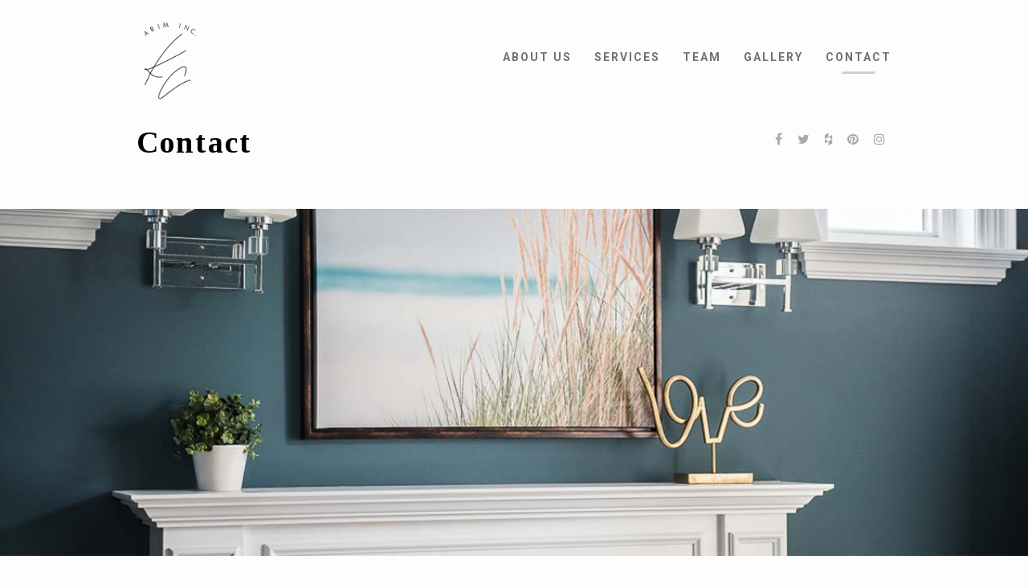

--- FILE ---
content_type: text/html; charset=UTF-8
request_url: http://www.aroominmind.com/contact/
body_size: 6218
content:

<!DOCTYPE html>
<html lang="en">
<head>
  <meta charset="utf-8">
  <meta http-equiv="X-UA-Compatible" content="IE=edge">
  <meta name="viewport" content="width=device-width, initial-scale=1, minimum-scale=1, maximum-scale=1">
  <meta name="author" content="Designsoup.co">
  <title>A Room In Mind Inc</title>
  <meta name="description" content="A Room In Mind Inc - A Room In Mind is an Interior Decorating &amp; Interior Design Firm based in Burlington, Ontario ~ partnering with clients in Burlington, Oakville, Toronto and Hamilton."/>
  <meta name="theme-color" content="#29B7F4">
  <link href="https://fonts.googleapis.com/css?family=Roboto:400,700|Tinos:400,700" rel="stylesheet">
  <script src="https://use.fontawesome.com/08378a41d8.js"></script>

  <meta name='robots' content='max-image-preview:large' />

<!-- This site is optimized with the Yoast SEO plugin v5.7.1 - https://yoast.com/wordpress/plugins/seo/ -->
<link rel="canonical" href="http://www.aroominmind.com/contact/" />
<meta property="og:locale" content="en_US" />
<meta property="og:type" content="article" />
<meta property="og:title" content="Contact - A Room In Mind Inc" />
<meta property="og:url" content="http://www.aroominmind.com/contact/" />
<meta property="og:site_name" content="A Room In Mind Inc" />
<meta property="article:publisher" content="https://www.facebook.com/ARoomInMind" />
<meta property="og:image" content="http://www.aroominmind.com/wp-content/uploads/2017/07/501335-1.jpg" />
<meta property="og:image:width" content="1200" />
<meta property="og:image:height" content="802" />
<meta name="twitter:card" content="summary" />
<meta name="twitter:title" content="Contact - A Room In Mind Inc" />
<meta name="twitter:site" content="@aroominmind" />
<meta name="twitter:image" content="http://www.aroominmind.com/wp-content/uploads/2017/07/501335-1.jpg" />
<meta name="twitter:creator" content="@aroominmind" />
<script type='application/ld+json'>{"@context":"http:\/\/schema.org","@type":"WebSite","@id":"#website","url":"http:\/\/www.aroominmind.com\/","name":"A Room in mind","potentialAction":{"@type":"SearchAction","target":"http:\/\/www.aroominmind.com\/?s={search_term_string}","query-input":"required name=search_term_string"}}</script>
<script type='application/ld+json'>{"@context":"http:\/\/schema.org","@type":"Organization","url":"http:\/\/www.aroominmind.com\/contact\/","sameAs":["https:\/\/www.facebook.com\/ARoomInMind","https:\/\/www.instagram.com\/aroominmind_keelycoles\/","https:\/\/www.pinterest.ca\/aroominmind\/","https:\/\/twitter.com\/aroominmind"],"@id":"#organization","name":"A room in mind","logo":"http:\/\/www.aroominmind.com\/wp-content\/uploads\/2017\/10\/ARIM_LOGO_TEAL_2.png"}</script>
<!-- / Yoast SEO plugin. -->

<link rel='dns-prefetch' href='//ajax.googleapis.com' />
<link rel='stylesheet' id='wp-block-library-css' href='http://www.aroominmind.com/wp-includes/css/dist/block-library/style.min.css?ver=6.2.6' type='text/css' media='all' />
<link rel='stylesheet' id='classic-theme-styles-css' href='http://www.aroominmind.com/wp-includes/css/classic-themes.min.css?ver=6.2.6' type='text/css' media='all' />
<style id='global-styles-inline-css' type='text/css'>
body{--wp--preset--color--black: #000000;--wp--preset--color--cyan-bluish-gray: #abb8c3;--wp--preset--color--white: #ffffff;--wp--preset--color--pale-pink: #f78da7;--wp--preset--color--vivid-red: #cf2e2e;--wp--preset--color--luminous-vivid-orange: #ff6900;--wp--preset--color--luminous-vivid-amber: #fcb900;--wp--preset--color--light-green-cyan: #7bdcb5;--wp--preset--color--vivid-green-cyan: #00d084;--wp--preset--color--pale-cyan-blue: #8ed1fc;--wp--preset--color--vivid-cyan-blue: #0693e3;--wp--preset--color--vivid-purple: #9b51e0;--wp--preset--gradient--vivid-cyan-blue-to-vivid-purple: linear-gradient(135deg,rgba(6,147,227,1) 0%,rgb(155,81,224) 100%);--wp--preset--gradient--light-green-cyan-to-vivid-green-cyan: linear-gradient(135deg,rgb(122,220,180) 0%,rgb(0,208,130) 100%);--wp--preset--gradient--luminous-vivid-amber-to-luminous-vivid-orange: linear-gradient(135deg,rgba(252,185,0,1) 0%,rgba(255,105,0,1) 100%);--wp--preset--gradient--luminous-vivid-orange-to-vivid-red: linear-gradient(135deg,rgba(255,105,0,1) 0%,rgb(207,46,46) 100%);--wp--preset--gradient--very-light-gray-to-cyan-bluish-gray: linear-gradient(135deg,rgb(238,238,238) 0%,rgb(169,184,195) 100%);--wp--preset--gradient--cool-to-warm-spectrum: linear-gradient(135deg,rgb(74,234,220) 0%,rgb(151,120,209) 20%,rgb(207,42,186) 40%,rgb(238,44,130) 60%,rgb(251,105,98) 80%,rgb(254,248,76) 100%);--wp--preset--gradient--blush-light-purple: linear-gradient(135deg,rgb(255,206,236) 0%,rgb(152,150,240) 100%);--wp--preset--gradient--blush-bordeaux: linear-gradient(135deg,rgb(254,205,165) 0%,rgb(254,45,45) 50%,rgb(107,0,62) 100%);--wp--preset--gradient--luminous-dusk: linear-gradient(135deg,rgb(255,203,112) 0%,rgb(199,81,192) 50%,rgb(65,88,208) 100%);--wp--preset--gradient--pale-ocean: linear-gradient(135deg,rgb(255,245,203) 0%,rgb(182,227,212) 50%,rgb(51,167,181) 100%);--wp--preset--gradient--electric-grass: linear-gradient(135deg,rgb(202,248,128) 0%,rgb(113,206,126) 100%);--wp--preset--gradient--midnight: linear-gradient(135deg,rgb(2,3,129) 0%,rgb(40,116,252) 100%);--wp--preset--duotone--dark-grayscale: url('#wp-duotone-dark-grayscale');--wp--preset--duotone--grayscale: url('#wp-duotone-grayscale');--wp--preset--duotone--purple-yellow: url('#wp-duotone-purple-yellow');--wp--preset--duotone--blue-red: url('#wp-duotone-blue-red');--wp--preset--duotone--midnight: url('#wp-duotone-midnight');--wp--preset--duotone--magenta-yellow: url('#wp-duotone-magenta-yellow');--wp--preset--duotone--purple-green: url('#wp-duotone-purple-green');--wp--preset--duotone--blue-orange: url('#wp-duotone-blue-orange');--wp--preset--font-size--small: 13px;--wp--preset--font-size--medium: 20px;--wp--preset--font-size--large: 36px;--wp--preset--font-size--x-large: 42px;--wp--preset--spacing--20: 0.44rem;--wp--preset--spacing--30: 0.67rem;--wp--preset--spacing--40: 1rem;--wp--preset--spacing--50: 1.5rem;--wp--preset--spacing--60: 2.25rem;--wp--preset--spacing--70: 3.38rem;--wp--preset--spacing--80: 5.06rem;--wp--preset--shadow--natural: 6px 6px 9px rgba(0, 0, 0, 0.2);--wp--preset--shadow--deep: 12px 12px 50px rgba(0, 0, 0, 0.4);--wp--preset--shadow--sharp: 6px 6px 0px rgba(0, 0, 0, 0.2);--wp--preset--shadow--outlined: 6px 6px 0px -3px rgba(255, 255, 255, 1), 6px 6px rgba(0, 0, 0, 1);--wp--preset--shadow--crisp: 6px 6px 0px rgba(0, 0, 0, 1);}:where(.is-layout-flex){gap: 0.5em;}body .is-layout-flow > .alignleft{float: left;margin-inline-start: 0;margin-inline-end: 2em;}body .is-layout-flow > .alignright{float: right;margin-inline-start: 2em;margin-inline-end: 0;}body .is-layout-flow > .aligncenter{margin-left: auto !important;margin-right: auto !important;}body .is-layout-constrained > .alignleft{float: left;margin-inline-start: 0;margin-inline-end: 2em;}body .is-layout-constrained > .alignright{float: right;margin-inline-start: 2em;margin-inline-end: 0;}body .is-layout-constrained > .aligncenter{margin-left: auto !important;margin-right: auto !important;}body .is-layout-constrained > :where(:not(.alignleft):not(.alignright):not(.alignfull)){max-width: var(--wp--style--global--content-size);margin-left: auto !important;margin-right: auto !important;}body .is-layout-constrained > .alignwide{max-width: var(--wp--style--global--wide-size);}body .is-layout-flex{display: flex;}body .is-layout-flex{flex-wrap: wrap;align-items: center;}body .is-layout-flex > *{margin: 0;}:where(.wp-block-columns.is-layout-flex){gap: 2em;}.has-black-color{color: var(--wp--preset--color--black) !important;}.has-cyan-bluish-gray-color{color: var(--wp--preset--color--cyan-bluish-gray) !important;}.has-white-color{color: var(--wp--preset--color--white) !important;}.has-pale-pink-color{color: var(--wp--preset--color--pale-pink) !important;}.has-vivid-red-color{color: var(--wp--preset--color--vivid-red) !important;}.has-luminous-vivid-orange-color{color: var(--wp--preset--color--luminous-vivid-orange) !important;}.has-luminous-vivid-amber-color{color: var(--wp--preset--color--luminous-vivid-amber) !important;}.has-light-green-cyan-color{color: var(--wp--preset--color--light-green-cyan) !important;}.has-vivid-green-cyan-color{color: var(--wp--preset--color--vivid-green-cyan) !important;}.has-pale-cyan-blue-color{color: var(--wp--preset--color--pale-cyan-blue) !important;}.has-vivid-cyan-blue-color{color: var(--wp--preset--color--vivid-cyan-blue) !important;}.has-vivid-purple-color{color: var(--wp--preset--color--vivid-purple) !important;}.has-black-background-color{background-color: var(--wp--preset--color--black) !important;}.has-cyan-bluish-gray-background-color{background-color: var(--wp--preset--color--cyan-bluish-gray) !important;}.has-white-background-color{background-color: var(--wp--preset--color--white) !important;}.has-pale-pink-background-color{background-color: var(--wp--preset--color--pale-pink) !important;}.has-vivid-red-background-color{background-color: var(--wp--preset--color--vivid-red) !important;}.has-luminous-vivid-orange-background-color{background-color: var(--wp--preset--color--luminous-vivid-orange) !important;}.has-luminous-vivid-amber-background-color{background-color: var(--wp--preset--color--luminous-vivid-amber) !important;}.has-light-green-cyan-background-color{background-color: var(--wp--preset--color--light-green-cyan) !important;}.has-vivid-green-cyan-background-color{background-color: var(--wp--preset--color--vivid-green-cyan) !important;}.has-pale-cyan-blue-background-color{background-color: var(--wp--preset--color--pale-cyan-blue) !important;}.has-vivid-cyan-blue-background-color{background-color: var(--wp--preset--color--vivid-cyan-blue) !important;}.has-vivid-purple-background-color{background-color: var(--wp--preset--color--vivid-purple) !important;}.has-black-border-color{border-color: var(--wp--preset--color--black) !important;}.has-cyan-bluish-gray-border-color{border-color: var(--wp--preset--color--cyan-bluish-gray) !important;}.has-white-border-color{border-color: var(--wp--preset--color--white) !important;}.has-pale-pink-border-color{border-color: var(--wp--preset--color--pale-pink) !important;}.has-vivid-red-border-color{border-color: var(--wp--preset--color--vivid-red) !important;}.has-luminous-vivid-orange-border-color{border-color: var(--wp--preset--color--luminous-vivid-orange) !important;}.has-luminous-vivid-amber-border-color{border-color: var(--wp--preset--color--luminous-vivid-amber) !important;}.has-light-green-cyan-border-color{border-color: var(--wp--preset--color--light-green-cyan) !important;}.has-vivid-green-cyan-border-color{border-color: var(--wp--preset--color--vivid-green-cyan) !important;}.has-pale-cyan-blue-border-color{border-color: var(--wp--preset--color--pale-cyan-blue) !important;}.has-vivid-cyan-blue-border-color{border-color: var(--wp--preset--color--vivid-cyan-blue) !important;}.has-vivid-purple-border-color{border-color: var(--wp--preset--color--vivid-purple) !important;}.has-vivid-cyan-blue-to-vivid-purple-gradient-background{background: var(--wp--preset--gradient--vivid-cyan-blue-to-vivid-purple) !important;}.has-light-green-cyan-to-vivid-green-cyan-gradient-background{background: var(--wp--preset--gradient--light-green-cyan-to-vivid-green-cyan) !important;}.has-luminous-vivid-amber-to-luminous-vivid-orange-gradient-background{background: var(--wp--preset--gradient--luminous-vivid-amber-to-luminous-vivid-orange) !important;}.has-luminous-vivid-orange-to-vivid-red-gradient-background{background: var(--wp--preset--gradient--luminous-vivid-orange-to-vivid-red) !important;}.has-very-light-gray-to-cyan-bluish-gray-gradient-background{background: var(--wp--preset--gradient--very-light-gray-to-cyan-bluish-gray) !important;}.has-cool-to-warm-spectrum-gradient-background{background: var(--wp--preset--gradient--cool-to-warm-spectrum) !important;}.has-blush-light-purple-gradient-background{background: var(--wp--preset--gradient--blush-light-purple) !important;}.has-blush-bordeaux-gradient-background{background: var(--wp--preset--gradient--blush-bordeaux) !important;}.has-luminous-dusk-gradient-background{background: var(--wp--preset--gradient--luminous-dusk) !important;}.has-pale-ocean-gradient-background{background: var(--wp--preset--gradient--pale-ocean) !important;}.has-electric-grass-gradient-background{background: var(--wp--preset--gradient--electric-grass) !important;}.has-midnight-gradient-background{background: var(--wp--preset--gradient--midnight) !important;}.has-small-font-size{font-size: var(--wp--preset--font-size--small) !important;}.has-medium-font-size{font-size: var(--wp--preset--font-size--medium) !important;}.has-large-font-size{font-size: var(--wp--preset--font-size--large) !important;}.has-x-large-font-size{font-size: var(--wp--preset--font-size--x-large) !important;}
.wp-block-navigation a:where(:not(.wp-element-button)){color: inherit;}
:where(.wp-block-columns.is-layout-flex){gap: 2em;}
.wp-block-pullquote{font-size: 1.5em;line-height: 1.6;}
</style>
<link rel='stylesheet' id='main-css' href='http://www.aroominmind.com/wp-content/themes/aroominmind-wp/build//app.min.css?ver=6.2.6' type='text/css' media='all' />
<link rel="https://api.w.org/" href="http://www.aroominmind.com/wp-json/" /><link rel="alternate" type="application/json" href="http://www.aroominmind.com/wp-json/wp/v2/pages/14" /><link rel="EditURI" type="application/rsd+xml" title="RSD" href="http://www.aroominmind.com/xmlrpc.php?rsd" />
<link rel="wlwmanifest" type="application/wlwmanifest+xml" href="http://www.aroominmind.com/wp-includes/wlwmanifest.xml" />
<meta name="generator" content="WordPress 6.2.6" />
<link rel='shortlink' href='http://www.aroominmind.com/?p=14' />
<link rel="alternate" type="application/json+oembed" href="http://www.aroominmind.com/wp-json/oembed/1.0/embed?url=http%3A%2F%2Fwww.aroominmind.com%2Fcontact%2F" />
<link rel="alternate" type="text/xml+oembed" href="http://www.aroominmind.com/wp-json/oembed/1.0/embed?url=http%3A%2F%2Fwww.aroominmind.com%2Fcontact%2F&#038;format=xml" />
<link rel="icon" href="http://www.aroominmind.com/wp-content/uploads/2017/10/favicon-150x150.png" sizes="32x32" />
<link rel="icon" href="http://www.aroominmind.com/wp-content/uploads/2017/10/favicon-300x300.png" sizes="192x192" />
<link rel="apple-touch-icon" href="http://www.aroominmind.com/wp-content/uploads/2017/10/favicon-300x300.png" />
<meta name="msapplication-TileImage" content="http://www.aroominmind.com/wp-content/uploads/2017/10/favicon-300x300.png" />
<style id="sccss">/* Maintenance Page */
.social-links.maintenance {
}</style></head>
<body>
    <div class="preloader-cover">
      <img src="http://www.aroominmind.com/wp-content/uploads/2021/10/ARIM_Logo.png" alt="">
    </div>
    <nav class="main-nav dark open">
        <div class="main-nav__logo">
        </div>
        <div class="main-nav__links">
          <div id="menu-btn">
            <span></span>
          </div>
          <div class="custom-menu-class"><ul id="menu-main-nav" class="menu"><li id="menu-item-7" class="menu-item menu-item-type-post_type menu-item-object-page menu-item-7"><a href="http://www.aroominmind.com/about/">About Us</a></li>
<li id="menu-item-19" class="menu-item menu-item-type-post_type menu-item-object-page menu-item-19"><a href="http://www.aroominmind.com/services/">Services</a></li>
<li id="menu-item-18" class="menu-item menu-item-type-post_type menu-item-object-page menu-item-18"><a href="http://www.aroominmind.com/team/">Team</a></li>
<li id="menu-item-17" class="menu-item menu-item-type-post_type menu-item-object-page menu-item-17"><a href="http://www.aroominmind.com/gallery/">Gallery</a></li>
<li id="menu-item-16" class="menu-item menu-item-type-post_type menu-item-object-page current-menu-item page_item page-item-14 current_page_item menu-item-16"><a href="http://www.aroominmind.com/contact/" aria-current="page">Contact</a></li>
</ul></div>        </div>
    </nav>










<main id="js-view" class="page-view vs-section">
<div class="logo">
    <a href="http://www.aroominmind.com">
        <img src="http://www.aroominmind.com/wp-content/uploads/2021/11/KC_mini_w-e1636494495995.png" alt="">
    </a>
</div>

<section class="section__services-intro introduction">
    <header class="section__header has-delay">
        <div class="container will-fade" data-fx="will-fade">
            <h1>Contact</h1>
        </div>
        <div class="social-links">
            <ul>
                <li><a class="no-route" href="https://www.facebook.com/ARoomInMind" target="_blank"><i class="fa fa-facebook"></i></a></li>
                <li><a class="no-route" href="https://twitter.com/aroominmind" target="_blank"><i class="fa fa-twitter"></i></a></li>
                <li><a class="no-route" href="https://www.houzz.com/pro/aroominmind" target="_blank"><i class="fa fa-houzz"></i></a></li>
                <li><a class="no-route" href="https://www.pinterest.com/aroominmind/" target="_blank"><i class="fa fa-pinterest"></i></a></li>
                <li><a class="no-route" href="https://www.instagram.com/aroominmind_keelycoles/" target="_blank"><i class="fa fa-instagram"></i></a></li>
            </ul>
        </div>
    </header>
    <div class="img-bg">
        <div class="image-wrapper">
              
            <div class="image" data-fx="bg" style="background-image:url(http://www.aroominmind.com/wp-content/uploads/2017/07/501335-1.jpg"></div>    
        </div>
    </div>
</section>

<section class="section__contact">
    <div class="wrapper">
        <div class="left">
            <p class="leadtext">Our studio is located in Downtown, Burlington and we service clients all over the GTA plus cottage country! Please contact us to be inspired and get started on your design journey.</p>
            <div class="contact-form">
                            </div>
        </div>
        <div class="right">
            <div class="image-wrapper">
                <div class="image" style="background-image:url(http://www.aroominmind.com/wp-content/uploads/2018/04/2770.jpg)"></div>       
            </div>
            <div class="content-wrapper">
                <div class="row">
                    <ul>
                        <h2>Keely Coles</h2>
                        <li><a href="tel:9056915441">905 691 5441</a></li>
                        <li><a href="mailto:aroominmind@gmail.com">aroominmind@gmail.com </a></li>
                    </ul>
                </div>  
            </div>
        </div>
    </div>
</section>

<section class="section--services-1">
    <div class="wrapper">
        <h2>frequently asked questions</h2>
        <div class="content-wrapper single">
        
            <ul class="services-list">

            
                <li>
                    <div class="heading">
                        <a href="javascript:void(0)" class="no-route">
                            <h3>Rates & billing</h3>
                            <span>Expand</span>
                        </a>
                    </div>
                    <div class="content">
                        <p>ARIM offers Set Design Fees based on the scope of work for your project.</p>
<p>ARIM’s expertise and value is not only shown in inspirational and functional designs, but also in the ability to flawlessly manage who, how, and when to deal with suppliers, trades, and clients.</p>
                    </div>
                </li>

            
                <li>
                    <div class="heading">
                        <a href="javascript:void(0)" class="no-route">
                            <h3>What to expect</h3>
                            <span>Expand</span>
                        </a>
                    </div>
                    <div class="content">
                        <p>Custom New Build projects begin with a 'meet and greet' in our Studio.</p>
<p>Renovation Projects begin with an in-home Initial Design Consultation.</p>
<p>Contact ARIM to discuss your project details, budget, and timeline.</p>
<p>What you can expect from the Meet and Greet: Review of current architectural plans and development of the scope of work, your budget and project timeline as a whole. Our process is reviewed and expectations are set.</p>
<p>What you can expect from the Initial Design Consultation working session: ARIM will review your “wish list” and existing floor plans, advise on changes if warranted, discuss colour of hard finishes and paint selection/placement, advise on type/layout of furniture you may need to purchase, window coverings, artwork, lighting, etc., help you determine/create a comfortable budget for hard and soft finishes, answer any additional on-site design questions that you may have, and discuss policies and procedures if you chose to move the project forward with ARIM. If you choose to move forward on your own, no further commitment is required.<br />
Cost: $495</p>
<p>If you plan to move the project forward with ARIM services after the Initial Design Consultation, ARIM will create a Design Fee Proposal (projection of Design Hours required to complete the scope of work), Contract and Receipt of Retainer. Once this paperwork has been approved by the client, your project is officially launched!</p>
                    </div>
                </li>

            
            </ul>

                </div>  
    </div>
</section>

<section class="section--blog">
    <div class="wrapper wide">
        <div class="img-bg wide">
            <div class="image-wrapper">
                 <div class="image" data-fx="bg" style="background-image:url(http://www.aroominmind.com/wp-content/uploads/2018/04/3419.jpg)"></div>       
            </div>
        </div>
    </div>    
    <div class="copytext">
        <p class="leader">A Room In Mind was established in Jan 2012. Owner and lead designer, Keely Coles, has worked in the Interior Decorating & Design industry since 2005.</p>
    </div>
</section>



<footer>
    <div class="wrapper">
      <div class="copyright">
          <p>Copyright ©       2026       A Room In Mind</p>
      </div>
      <div class="social-links">
          <ul>
              <li><a class="no-route" href="https://www.facebook.com/ARoomInMind" target="_blank"><i class="fa fa-facebook"></i></a></li>
              <li><a class="no-route" href="https://twitter.com/aroominmind" target="_blank"><i class="fa fa-twitter"></i></a></li>
              <li><a class="no-route" href="https://www.houzz.com/pro/aroominmind" target="_blank"><i class="fa fa-houzz"></i></a></li>
              <li><a class="no-route" href="https://www.pinterest.com/aroominmind/" target="_blank"><i class="fa fa-pinterest"></i></a></li>
              <li><a class="no-route" href="https://www.instagram.com/aroominmind_keelycoles/" target="_blank"><i class="fa fa-instagram"></i></a></li>
          </ul>
      </div>      
    </div>
</footer>
</main>

</div>
<script>
(function(i,s,o,g,r,a,m){i['GoogleAnalyticsObject']=r;i[r]=i[r]||function(){
(i[r].q=i[r].q||[]).push(arguments)},i[r].l=1*new Date();a=s.createElement(o),
m=s.getElementsByTagName(o)[0];a.async=1;a.src=g;m.parentNode.insertBefore(a,m)
})(window,document,'script','https://www.google-analytics.com/analytics.js','ga');

ga('create', 'UA-41127740-1', 'auto');
ga('send', 'pageview');
</script>
<script type='text/javascript' src='https://ajax.googleapis.com/ajax/libs/jquery/2.1.4/jquery.min.js?ver=6.2.6' id='google-jquery-js'></script>
<script type='text/javascript' src='http://www.aroominmind.com/wp-content/themes/aroominmind-wp/build/app.min.js?ver=1.1' id='app-js'></script>
</body>
</html>

    

--- FILE ---
content_type: text/css
request_url: http://www.aroominmind.com/wp-content/themes/aroominmind-wp/build//app.min.css?ver=6.2.6
body_size: 11363
content:
html{font-family:sans-serif;-ms-text-size-adjust:100%;-webkit-text-size-adjust:100%}body{margin:0}article,aside,details,figcaption,figure,footer,header,hgroup,main,nav,section,summary{display:block}audio,canvas,progress,video{display:inline-block;vertical-align:baseline}audio:not([controls]){display:none;height:0}[hidden],template{display:none}a{background:0 0}a:active,a:hover{outline:0}abbr[title]{border-bottom:1px dotted}b,strong{font-weight:700}dfn{font-style:italic}mark{background:#ff0;color:#000}small{font-size:80%}sub,sup{font-size:75%;line-height:0;position:relative;vertical-align:baseline}sup{top:-.5em}sub{bottom:-.25em}img{border:0}svg:not(:root){overflow:hidden}hr{height:0}pre{overflow:auto}code,kbd,pre,samp{font-family:monospace,monospace;font-size:1em}button,input,optgroup,select,textarea{color:inherit;font:inherit;margin:0}button{overflow:visible}button,select{text-transform:none}button,html input[type=button],input[type=reset],input[type=submit]{-webkit-appearance:button;cursor:pointer}button[disabled],html input[disabled]{cursor:default}button::-moz-focus-inner,input::-moz-focus-inner{border:0;padding:0}input{line-height:normal}input[type=checkbox],input[type=radio]{-moz-box-sizing:border-box;box-sizing:border-box;padding:0}input[type=number]::-webkit-inner-spin-button,input[type=number]::-webkit-outer-spin-button{height:auto}input[type=search]{-webkit-appearance:textfield;-moz-box-sizing:content-box;box-sizing:content-box}input[type=search]::-webkit-search-cancel-button,input[type=search]::-webkit-search-decoration{-webkit-appearance:none}fieldset{border:1px solid silver;margin:0 2px;padding:.35em .625em .75em}legend{border:0;padding:0}textarea{overflow:auto}optgroup{font-weight:700}table{border-collapse:collapse;border-spacing:0}td,th{padding:0}@-webkit-keyframes spin{from{-webkit-transform:rotate(0);transform:rotate(0)}to{-webkit-transform:rotate(360deg);transform:rotate(360deg)}}@keyframes spin{from{-webkit-transform:rotate(0);transform:rotate(0)}to{-webkit-transform:rotate(360deg);transform:rotate(360deg)}}a{color:inherit;text-decoration:none}ul{list-style-type:none}p{font-family:Roboto,sans-serif}h1{font:24px/26px Tinos,serif;font:16px/24px Roboto,sans-serif;font-weight:700;color:#000;text-transform:uppercase;letter-spacing:2px}@media only screen and (max-width:767px){h1{font:26px/30px Roboto,serif;font-weight:700}}.introduction h1{font:38px/40px Tinos,serif;text-transform:none;font-weight:700;margin-bottom:0}@media only screen and (max-width:767px){.introduction h1{font:26px/30px Tinos,serif;font-weight:700}}.introduction h2{font:36px/48px Tinos,serif;font:32px/40px Tinos,serif}@media only screen and (max-width:767px){.introduction h2{font:26px/30px Tinos,serif;font-weight:700}}h2{font:36px/40px Tinos,serif;font:26px/36px Tinos,serif;color:#aaa}@media only screen and (max-width:767px){h2{font:26px/30px Tinos,serif}}h3{font:28px/38px Roboto,serif;color:#707070}@media only screen and (max-width:767px){h3{font:24px/38px Roboto,serif}}h4{font:28px/38px Tinos,serif;color:#707070}h5{font:12px/24px Roboto,sans-serif;font-weight:700;color:#aaa;text-transform:uppercase;letter-spacing:1px}p{font:18px/28px Roboto,sans-serif;color:#707070}@media only screen and (max-width:767px){p{font:16px/24px Roboto,sans-serif}}p.leader{font:28px/48px Tinos,serif;color:#707070}@media only screen and (max-width:767px){p.leader{font:18px/28px Tinos,serif}}.swiper-container{margin-left:auto;margin-right:auto;position:relative;overflow:hidden;z-index:1}.swiper-container-no-flexbox .swiper-slide{float:left}.swiper-container-vertical>.swiper-wrapper{-ms-flex-direction:column;flex-direction:column}.swiper-wrapper{position:relative;width:100%;height:100%;z-index:1;display:-ms-flexbox;display:flex;transition-property:-webkit-transform;transition-property:transform;-moz-box-sizing:content-box;box-sizing:content-box}.swiper-container-android .swiper-slide,.swiper-wrapper{-webkit-transform:translate3d(0,0,0);transform:translate3d(0,0,0)}.swiper-container-multirow>.swiper-wrapper{-webkit-box-lines:multiple;-moz-box-lines:multiple;-ms-flex-wrap:wrap;flex-wrap:wrap}.swiper-container-free-mode>.swiper-wrapper{transition-timing-function:ease-out;margin:0 auto}.swiper-slide{-webkit-flex-shrink:0;-ms-flex:0 0 auto;-ms-flex-negative:0;flex-shrink:0;width:100%;height:100%;position:relative}.swiper-container-autoheight,.swiper-container-autoheight .swiper-slide{height:auto}.swiper-container-autoheight .swiper-wrapper{-ms-flex-align:start;align-items:flex-start;transition-property:-webkit-transform,height;transition-property:transform,height}.swiper-container .swiper-notification{position:absolute;left:0;top:0;pointer-events:none;opacity:0;z-index:-1000}.swiper-wp8-horizontal{-ms-touch-action:pan-y;touch-action:pan-y}.swiper-wp8-vertical{-ms-touch-action:pan-x;touch-action:pan-x}.swiper-button-next,.swiper-button-prev{position:absolute;top:50%;width:60px;height:60px;margin-top:-22px;z-index:10;cursor:pointer;background-size:60px 60px;background-position:center;background-repeat:no-repeat;opacity:.5}.swiper-button-next.swiper-button-disabled,.swiper-button-prev.swiper-button-disabled{opacity:.15;cursor:auto;pointer-events:none}.swiper-button-prev,.swiper-container-rtl .swiper-button-next{background-image:url(images/prev-btn.png);left:10px;right:auto}.swiper-button-prev.swiper-button-black,.swiper-container-rtl .swiper-button-next.swiper-button-black{background-image:url("data:image/svg+xml;charset=utf-8,%3Csvg%20xmlns%3D'http%3A%2F%2Fwww.w3.org%2F2000%2Fsvg'%20viewBox%3D'0%200%2027%2044'%3E%3Cpath%20d%3D'M0%2C22L22%2C0l2.1%2C2.1L4.2%2C22l19.9%2C19.9L22%2C44L0%2C22L0%2C22L0%2C22z'%20fill%3D'%23000000'%2F%3E%3C%2Fsvg%3E")}.swiper-button-prev.swiper-button-white,.swiper-container-rtl .swiper-button-next.swiper-button-white{background-image:url("data:image/svg+xml;charset=utf-8,%3Csvg%20xmlns%3D'http%3A%2F%2Fwww.w3.org%2F2000%2Fsvg'%20viewBox%3D'0%200%2027%2044'%3E%3Cpath%20d%3D'M0%2C22L22%2C0l2.1%2C2.1L4.2%2C22l19.9%2C19.9L22%2C44L0%2C22L0%2C22L0%2C22z'%20fill%3D'%23ffffff'%2F%3E%3C%2Fsvg%3E")}.swiper-button-next,.swiper-container-rtl .swiper-button-prev{background-image:url(images/next-btn.png);right:10px;left:auto}.swiper-button-next.swiper-button-black,.swiper-container-rtl .swiper-button-prev.swiper-button-black{background-image:url("data:image/svg+xml;charset=utf-8,%3Csvg%20xmlns%3D'http%3A%2F%2Fwww.w3.org%2F2000%2Fsvg'%20viewBox%3D'0%200%2027%2044'%3E%3Cpath%20d%3D'M27%2C22L27%2C22L5%2C44l-2.1-2.1L22.8%2C22L2.9%2C2.1L5%2C0L27%2C22L27%2C22z'%20fill%3D'%23000000'%2F%3E%3C%2Fsvg%3E")}.swiper-button-next.swiper-button-white,.swiper-container-rtl .swiper-button-prev.swiper-button-white{background-image:url("data:image/svg+xml;charset=utf-8,%3Csvg%20xmlns%3D'http%3A%2F%2Fwww.w3.org%2F2000%2Fsvg'%20viewBox%3D'0%200%2027%2044'%3E%3Cpath%20d%3D'M27%2C22L27%2C22L5%2C44l-2.1-2.1L22.8%2C22L2.9%2C2.1L5%2C0L27%2C22L27%2C22z'%20fill%3D'%23ffffff'%2F%3E%3C%2Fsvg%3E")}.swiper-pagination{position:absolute;text-align:center;transition:.3s;-webkit-transform:translate3d(0,0,0);transform:translate3d(0,0,0);z-index:10}.swiper-pagination.swiper-pagination-hidden{opacity:0}.swiper-container-horizontal>.swiper-pagination-bullets,.swiper-pagination-custom,.swiper-pagination-fraction{bottom:10px;left:0;width:100%}.swiper-pagination-bullet{width:8px;height:8px;display:inline-block;border-radius:100%;background:#000;opacity:.2}button.swiper-pagination-bullet{border:none;margin:0;padding:0;box-shadow:none;-moz-appearance:none;-ms-appearance:none;-webkit-appearance:none;appearance:none}.swiper-pagination-clickable .swiper-pagination-bullet{cursor:pointer}.swiper-pagination-white .swiper-pagination-bullet{background:#fff}.swiper-pagination-bullet-active{opacity:1;background:#007aff}.swiper-pagination-white .swiper-pagination-bullet-active{background:#fff}.swiper-pagination-black .swiper-pagination-bullet-active{background:#000}.swiper-container-vertical>.swiper-pagination-bullets{right:10px;top:50%;-webkit-transform:translate3d(0,-50%,0);transform:translate3d(0,-50%,0)}.swiper-container-vertical>.swiper-pagination-bullets .swiper-pagination-bullet{margin:5px 0;display:block}.swiper-container-horizontal>.swiper-pagination-bullets .swiper-pagination-bullet{margin:0 5px}.swiper-pagination-progress{background:rgba(0,0,0,.25);position:absolute}.swiper-pagination-progress .swiper-pagination-progressbar{background:#007aff;position:absolute;left:0;top:0;width:100%;height:100%;-webkit-transform:scale(0);transform:scale(0);-webkit-transform-origin:left top;transform-origin:left top}.swiper-container-rtl .swiper-pagination-progress .swiper-pagination-progressbar{-webkit-transform-origin:right top;transform-origin:right top}.swiper-container-horizontal>.swiper-pagination-progress{width:100%;height:4px;left:0;top:0}.swiper-container-vertical>.swiper-pagination-progress{width:4px;height:100%;left:0;top:0}.swiper-pagination-progress.swiper-pagination-white{background:rgba(255,255,255,.5)}.swiper-pagination-progress.swiper-pagination-white .swiper-pagination-progressbar{background:#fff}.swiper-pagination-progress.swiper-pagination-black .swiper-pagination-progressbar{background:#000}.swiper-container-3d{-webkit-perspective:1200px;-o-perspective:1200px;perspective:1200px}.swiper-container-3d .swiper-cube-shadow,.swiper-container-3d .swiper-slide,.swiper-container-3d .swiper-slide-shadow-bottom,.swiper-container-3d .swiper-slide-shadow-left,.swiper-container-3d .swiper-slide-shadow-right,.swiper-container-3d .swiper-slide-shadow-top,.swiper-container-3d .swiper-wrapper{-webkit-transform-style:preserve-3d;-ms-transform-style:preserve-3d;transform-style:preserve-3d}.swiper-container-3d .swiper-slide-shadow-bottom,.swiper-container-3d .swiper-slide-shadow-left,.swiper-container-3d .swiper-slide-shadow-right,.swiper-container-3d .swiper-slide-shadow-top{position:absolute;left:0;top:0;width:100%;height:100%;pointer-events:none;z-index:10}.swiper-container-3d .swiper-slide-shadow-left{background-image:linear-gradient(to left,rgba(0,0,0,.5),transparent)}.swiper-container-3d .swiper-slide-shadow-right{background-image:linear-gradient(to right,rgba(0,0,0,.5),transparent)}.swiper-container-3d .swiper-slide-shadow-top{background-image:linear-gradient(to top,rgba(0,0,0,.5),transparent)}.swiper-container-3d .swiper-slide-shadow-bottom{background-image:linear-gradient(to bottom,rgba(0,0,0,.5),transparent)}.swiper-container-coverflow .swiper-wrapper,.swiper-container-flip .swiper-wrapper{-ms-perspective:1200px}.swiper-container-cube,.swiper-container-flip{overflow:visible}.swiper-container-cube .swiper-slide,.swiper-container-flip .swiper-slide{pointer-events:none;-webkit-backface-visibility:hidden;-ms-backface-visibility:hidden;backface-visibility:hidden;z-index:1}.swiper-container-cube .swiper-slide .swiper-slide,.swiper-container-flip .swiper-slide .swiper-slide{pointer-events:none}.swiper-container-cube .swiper-slide-active,.swiper-container-cube .swiper-slide-active .swiper-slide-active,.swiper-container-flip .swiper-slide-active,.swiper-container-flip .swiper-slide-active .swiper-slide-active{pointer-events:auto}.swiper-container-cube .swiper-slide-shadow-bottom,.swiper-container-cube .swiper-slide-shadow-left,.swiper-container-cube .swiper-slide-shadow-right,.swiper-container-cube .swiper-slide-shadow-top,.swiper-container-flip .swiper-slide-shadow-bottom,.swiper-container-flip .swiper-slide-shadow-left,.swiper-container-flip .swiper-slide-shadow-right,.swiper-container-flip .swiper-slide-shadow-top{z-index:0;-webkit-backface-visibility:hidden;-ms-backface-visibility:hidden;backface-visibility:hidden}.swiper-container-cube .swiper-slide{visibility:hidden;-webkit-transform-origin:0 0;transform-origin:0 0;width:100%;height:100%}.swiper-container-cube.swiper-container-rtl .swiper-slide{-webkit-transform-origin:100% 0;transform-origin:100% 0}.swiper-container-cube .swiper-slide-active,.swiper-container-cube .swiper-slide-next,.swiper-container-cube .swiper-slide-next+.swiper-slide,.swiper-container-cube .swiper-slide-prev{pointer-events:auto;visibility:visible}.swiper-container-cube .swiper-cube-shadow{position:absolute;left:0;bottom:0;width:100%;height:100%;background:#000;opacity:.6;-webkit-filter:blur(50px);filter:blur(50px);z-index:0}.swiper-container-fade.swiper-container-free-mode .swiper-slide{transition-timing-function:ease-out}.swiper-container-fade .swiper-slide{pointer-events:none;transition-property:opacity}.swiper-container-fade .swiper-slide .swiper-slide{pointer-events:none}.swiper-container-fade .swiper-slide-active,.swiper-container-fade .swiper-slide-active .swiper-slide-active{pointer-events:auto}.swiper-zoom-container{width:100%;height:100%;display:-ms-flexbox;display:flex;-ms-flex-pack:center;justify-content:center;-ms-flex-align:center;align-items:center;text-align:center}.swiper-zoom-container>canvas,.swiper-zoom-container>img,.swiper-zoom-container>svg{max-width:100%;max-height:100%;object-fit:contain}.swiper-scrollbar{border-radius:10px;position:relative;-ms-touch-action:none;background:rgba(0,0,0,.1)}.swiper-container-horizontal>.swiper-scrollbar{position:absolute;left:1%;bottom:3px;z-index:50;height:5px;width:98%}.swiper-container-vertical>.swiper-scrollbar{position:absolute;right:3px;top:1%;z-index:50;width:5px;height:98%}.swiper-scrollbar-drag{height:100%;width:100%;position:relative;background:rgba(0,0,0,.5);border-radius:10px;left:0;top:0}.swiper-scrollbar-cursor-drag{cursor:move}.swiper-lazy-preloader{width:42px;height:42px;position:absolute;left:50%;top:50%;margin-left:-21px;margin-top:-21px;z-index:10;-webkit-transform-origin:50%;transform-origin:50%;-webkit-animation:swiper-preloader-spin 1s steps(12,end) infinite;animation:swiper-preloader-spin 1s steps(12,end) infinite}.swiper-lazy-preloader:after{display:block;content:"";width:100%;height:100%;background-image:url("data:image/svg+xml;charset=utf-8,%3Csvg%20viewBox%3D'0%200%20120%20120'%20xmlns%3D'http%3A%2F%2Fwww.w3.org%2F2000%2Fsvg'%20xmlns%3Axlink%3D'http%3A%2F%2Fwww.w3.org%2F1999%2Fxlink'%3E%3Cdefs%3E%3Cline%20id%3D'l'%20x1%3D'60'%20x2%3D'60'%20y1%3D'7'%20y2%3D'27'%20stroke%3D'%236c6c6c'%20stroke-width%3D'11'%20stroke-linecap%3D'round'%2F%3E%3C%2Fdefs%3E%3Cg%3E%3Cuse%20xlink%3Ahref%3D'%23l'%20opacity%3D'.27'%2F%3E%3Cuse%20xlink%3Ahref%3D'%23l'%20opacity%3D'.27'%20transform%3D'rotate(30%2060%2C60)'%2F%3E%3Cuse%20xlink%3Ahref%3D'%23l'%20opacity%3D'.27'%20transform%3D'rotate(60%2060%2C60)'%2F%3E%3Cuse%20xlink%3Ahref%3D'%23l'%20opacity%3D'.27'%20transform%3D'rotate(90%2060%2C60)'%2F%3E%3Cuse%20xlink%3Ahref%3D'%23l'%20opacity%3D'.27'%20transform%3D'rotate(120%2060%2C60)'%2F%3E%3Cuse%20xlink%3Ahref%3D'%23l'%20opacity%3D'.27'%20transform%3D'rotate(150%2060%2C60)'%2F%3E%3Cuse%20xlink%3Ahref%3D'%23l'%20opacity%3D'.37'%20transform%3D'rotate(180%2060%2C60)'%2F%3E%3Cuse%20xlink%3Ahref%3D'%23l'%20opacity%3D'.46'%20transform%3D'rotate(210%2060%2C60)'%2F%3E%3Cuse%20xlink%3Ahref%3D'%23l'%20opacity%3D'.56'%20transform%3D'rotate(240%2060%2C60)'%2F%3E%3Cuse%20xlink%3Ahref%3D'%23l'%20opacity%3D'.66'%20transform%3D'rotate(270%2060%2C60)'%2F%3E%3Cuse%20xlink%3Ahref%3D'%23l'%20opacity%3D'.75'%20transform%3D'rotate(300%2060%2C60)'%2F%3E%3Cuse%20xlink%3Ahref%3D'%23l'%20opacity%3D'.85'%20transform%3D'rotate(330%2060%2C60)'%2F%3E%3C%2Fg%3E%3C%2Fsvg%3E");background-position:50%;background-size:100%;background-repeat:no-repeat}.swiper-lazy-preloader-white:after{background-image:url("data:image/svg+xml;charset=utf-8,%3Csvg%20viewBox%3D'0%200%20120%20120'%20xmlns%3D'http%3A%2F%2Fwww.w3.org%2F2000%2Fsvg'%20xmlns%3Axlink%3D'http%3A%2F%2Fwww.w3.org%2F1999%2Fxlink'%3E%3Cdefs%3E%3Cline%20id%3D'l'%20x1%3D'60'%20x2%3D'60'%20y1%3D'7'%20y2%3D'27'%20stroke%3D'%23fff'%20stroke-width%3D'11'%20stroke-linecap%3D'round'%2F%3E%3C%2Fdefs%3E%3Cg%3E%3Cuse%20xlink%3Ahref%3D'%23l'%20opacity%3D'.27'%2F%3E%3Cuse%20xlink%3Ahref%3D'%23l'%20opacity%3D'.27'%20transform%3D'rotate(30%2060%2C60)'%2F%3E%3Cuse%20xlink%3Ahref%3D'%23l'%20opacity%3D'.27'%20transform%3D'rotate(60%2060%2C60)'%2F%3E%3Cuse%20xlink%3Ahref%3D'%23l'%20opacity%3D'.27'%20transform%3D'rotate(90%2060%2C60)'%2F%3E%3Cuse%20xlink%3Ahref%3D'%23l'%20opacity%3D'.27'%20transform%3D'rotate(120%2060%2C60)'%2F%3E%3Cuse%20xlink%3Ahref%3D'%23l'%20opacity%3D'.27'%20transform%3D'rotate(150%2060%2C60)'%2F%3E%3Cuse%20xlink%3Ahref%3D'%23l'%20opacity%3D'.37'%20transform%3D'rotate(180%2060%2C60)'%2F%3E%3Cuse%20xlink%3Ahref%3D'%23l'%20opacity%3D'.46'%20transform%3D'rotate(210%2060%2C60)'%2F%3E%3Cuse%20xlink%3Ahref%3D'%23l'%20opacity%3D'.56'%20transform%3D'rotate(240%2060%2C60)'%2F%3E%3Cuse%20xlink%3Ahref%3D'%23l'%20opacity%3D'.66'%20transform%3D'rotate(270%2060%2C60)'%2F%3E%3Cuse%20xlink%3Ahref%3D'%23l'%20opacity%3D'.75'%20transform%3D'rotate(300%2060%2C60)'%2F%3E%3Cuse%20xlink%3Ahref%3D'%23l'%20opacity%3D'.85'%20transform%3D'rotate(330%2060%2C60)'%2F%3E%3C%2Fg%3E%3C%2Fsvg%3E")}@-webkit-keyframes swiper-preloader-spin{100%{-webkit-transform:rotate(360deg)}}@keyframes swiper-preloader-spin{100%{-webkit-transform:rotate(360deg);transform:rotate(360deg)}}.is-virtual-scroll{overflow:hidden}.is-native-scroll.y-scroll{overflow-y:scroll;overflow-x:hidden}.is-native-scroll.x-scroll{overflow-y:hidden;overflow-x:scroll}.vs-section{position:fixed;top:0;right:0;left:0;width:100%;height:auto;margin:auto;will-change:transform;text-align:center}.vs-scrollbar{display:block;position:absolute;transition:-webkit-transform .6s;transition:transform .6s}.is-scrolling .vs-scrollbar .vs-scrolldrag{opacity:1}.vs-scrollbar.vs-vertical{top:0;right:-5px;bottom:0;width:15px;height:100%;-webkit-transform:translate3d(5px,0,0);transform:translate3d(5px,0,0);z-index:99}.vs-scrollbar.vs-horizontal{bottom:-5px;left:0;right:0;width:100%;height:15px;-webkit-transform:translate3d(0,5px,0);transform:translate3d(0,5px,0)}.is-dragging .vs-scrollbar.vs-horizontal,.is-dragging .vs-scrollbar.vs-vertical,.vs-scrollbar.vs-horizontal:hover,.vs-scrollbar.vs-vertical:hover{-webkit-transform:none;transform:none}.vs-scrollbar .vs-scrolldrag{width:100%;height:auto;background:#ccc;cursor:pointer;background:#028297;opacity:0;transition:opacity .3s ease-in}.vs-scrollbar .vs-scrolldrag:hover{opacity:1}.vs-scroll-view{position:relative;width:1px}.vertical-center{display:table;position:relative;width:100%;height:100%}.vertical-center .vertical-el{display:table-cell;vertical-align:middle}.swiper-container{width:100%;height:100%;height:700px}@media only screen and (max-width:767px){.swiper-container{height:300px}}.swiper-slide{text-align:center;font-size:18px;background:#fff;width:auto;display:-ms-flexbox;display:flex;-ms-flex-pack:center;justify-content:center;-ms-flex-align:center;align-items:center}.page{opacity:0}.animated{-webkit-animation-duration:1s;animation-duration:1s;-webkit-animation-fill-mode:both;animation-fill-mode:both}a{outline:0!important;text-decoration:none}a:active,a:focus,a:hover{text-decoration:none;outline:0;color:inherit}.no-scroll{height:100%;overflow:hidden}#js-view{text-align:left}*{-moz-box-sizing:border-box;box-sizing:border-box;text-rendering:optimizeLegibility;font-smoothing:antialiased;-webkit-font-smoothing:antialiased;-moz-osx-font-smoothing:grayscale;-webkit-tap-highlight-color:transparent;margin:0;padding:0}html{font:100%/1.5 'Open Sans',sans-serif;position:relative}body{color:#3f3200;font-size:62.5%;background:#fdfdfd}body,html{width:100%;height:100%}::-moz-selection{background:#028297;color:#fff}::selection{background:#028297;color:#fff}.will-animate{visibility:hidden}.preloader-cover{position:fixed;top:0;left:0;width:100vw;height:100vh;z-index:999;background:#fff;pointer-events:none;display:block}.preloader-cover img{position:absolute;top:50%;left:50%;width:300px;height:auto;-webkit-transform:translate(-50%,-50%);transform:translate(-50%,-50%)}.page-trans{position:absolute;top:0;left:0;width:100%;height:100%;background:#f3f0ed;-webkit-transform:translateY(0);transform:translateY(0);z-index:998}#transition{width:140%;height:100%;position:absolute;-webkit-transform:translateX(-50%);transform:translateX(-50%);left:50%;top:0}.is-animating .canvas-wrapper{-webkit-transform:rotate(0);transform:rotate(0)}.our-message,.will-fade{opacity:0;-webkit-transform:translateY(15px);transform:translateY(15px)}.will-fade-list li{opacity:0}.section__form{opacity:0;-webkit-transform:translateY(50px);transform:translateY(50px)}h1{margin-bottom:40px}h1.border{position:relative;padding-bottom:30px;margin-bottom:60px}@media only screen and (max-width:767px){h1.border{padding-bottom:15px;margin-bottom:30px}}h1.border:after{content:'';width:100%;height:1px;background:#e9e9e9;position:absolute;bottom:0;left:0}section{position:relative}section .section__header{position:relative;z-index:1;display:block;top:0;display:-ms-flexbox;display:flex;-ms-flex-direction:row;flex-direction:row;padding-left:170px;padding-right:170px;max-width:1430px;margin:0 auto;margin-bottom:60px}section .section__header .container{-ms-flex:0 1 50%;flex:0 1 50%}section .section__header .social-links{-ms-flex:0 1 50%;flex:0 1 50%;text-align:right}section .section__header .social-links li{display:inline-block}section .section__header .social-links a{font-size:16px;color:#aaa;line-height:40px;padding:0 8px;transition:all .3s ease-in-out}section .section__header .social-links a:hover{color:#000}@media only screen and (max-width:767px){section .section__header .social-links{-ms-flex:0 1 100%;flex:0 1 100%}section .section__header .social-links a{padding:0 4px}}@media only screen and (max-width:1100px){section .section__header .container{-ms-flex:0 1 100%;flex:0 1 100%}}@media only screen and (max-width:767px){section .section__header{padding:0 30px;padding-top:70px;margin-bottom:20px}section .section__header .container{-ms-flex:0 1 100%;flex:0 1 100%}}section .section__featured-image{height:700px;z-index:1;position:relative;width:100%}@media only screen and (max-width:767px){section .section__featured-image{height:300px}}section #featuredGallery .lslide{height:700px}@media only screen and (max-width:767px){section #featuredGallery .lslide{height:300px}}section .section__content{display:-ms-flexbox;display:flex;-ms-flex-pack:end;justify-content:flex-end;-ms-flex-direction:row;flex-direction:row;-ms-flex-wrap:wrap;flex-wrap:wrap;padding:0 170px;max-width:1430px;margin:0 auto}section .section__content .col-half{-ms-flex:0 1 50%;flex:0 1 50%}section .section__content .col-half h1{margin-bottom:50px;font:26px/24px 'Open Sams',sans-serif;font-weight:700}@media only screen and (max-width:767px){section .section__content .col-half h1{margin-bottom:25px}}section .section__content .col-half p{font:24px/32px 'PT Serif',serif;color:#707070;color:#707070;margin-bottom:40px}section .section__content .col-half p:last-of-type{margin-bottom:0}@media only screen and (max-width:767px){section .section__content .col-half p{font:16px/24px 'PT Serif',serif;margin-bottom:15px}}section .section__content .col-half li{margin-bottom:20px}@media only screen and (max-width:767px){section .section__content .col-half li{margin-bottom:10px}}section .section__content .col-half li p{margin-bottom:0}@media only screen and (max-width:767px){section .section__content .col-half li p{margin-bottom:0}}@media only screen and (max-width:767px){section .section__content .col-half:first-of-type{margin-bottom:40px}}section .section__content .col-third{-ms-flex:0 1 33.33334%;flex:0 1 33.33334%}section .section__content h5+ul{margin-top:15px}section .section__content h5{margin-bottom:5px}section .section__content p.leader{-ms-flex:0 1 80%;flex:0 1 80%;padding:70px 0}@media only screen and (max-width:767px){section .section__content p.leader{-ms-flex:0 1 95%;flex:0 1 95%;padding:30px 0}}@media only screen and (max-width:1100px){section .section__content{padding:0 70px}section .section__content .wrapper{-ms-flex:0 1 100%;flex:0 1 100%}}@media only screen and (max-width:767px){section .section__content{padding:0 30px}section .section__content .wrapper{-ms-flex-wrap:wrap;flex-wrap:wrap}section .section__content .col-half{-ms-flex:0 1 100%;flex:0 1 100%}section .section__content .col-half:first-of-type{margin-right:0}section .section__content .col-half:first-of-type li:last-of-type{margin-bottom:20px}}.section__project-info{background:#f3f0ed}.section__project-info .copytext{position:relative;padding:80px 100px;padding-right:25%;z-index:2;max-width:1430px;margin:0 auto}.section__project-info .copytext h1{margin-bottom:25px}.section__project-info .copytext p{margin-bottom:20px}@media only screen and (max-width:767px){.section__project-info .copytext p{margin-bottom:30px}}@media only screen and (max-width:767px){.section__project-info .copytext{margin:0;padding:40px 30px}}@media only screen and (min-width:1600px){.section__project-info .copytext{padding:120px 100px;padding-right:15%}}@media only screen and (max-width:767px){.section__home-intro{margin-bottom:25px}}.section__home-intro .overlay{position:absolute;bottom:-80px;left:50%;-webkit-transform:translateX(-50%);transform:translateX(-50%);z-index:99}@media only screen and (max-width:767px){.section__home-intro .overlay{width:400px;bottom:0}.section__home-intro .overlay img{width:400px}}.section__home-intro .introtext{text-align:center}.section__home-intro .introtext p{font:28px/42px Tinos,serif;font-weight:700;color:#707070;width:65%;margin:0 auto;margin-bottom:20px}@media only screen and (max-width:767px){.section__home-intro .introtext p{width:100%;padding:0 15px;font:20px/28px Tinos,serif;font-weight:700}}.section__home-intro .introtext span{display:block;width:65%;margin:0 auto;font:18px/32px Tinos,serif;font-weight:700;color:#707070;margin-bottom:40px}@media only screen and (max-width:767px){.section__home-intro .introtext span{margin-bottom:10px}}.section__home-intro .introtext a{clear:both;position:relative;display:inline-block;font:22px/28px Tinos,serif;color:#707070;transition:color .3s ease-in-out}.section__home-intro .introtext a:hover{color:#028297}.section__home-intro .introtext a:after{content:'';position:absolute;bottom:0;left:0;width:100%;height:1px;background:#dedede}.section__home-intro h1{font:38px/46px Tinos,serif;font-weight:700}@media only screen and (max-width:767px){.section__home-intro h1{font:24px/28px Tinos,serif;font-weight:700;margin-bottom:20px}}.section__home-intro .wrapper{padding:0 100px}.section__home-intro .wrapper:after{content:"";display:table;clear:both}@media only screen and (max-width:767px){.section__home-intro .wrapper{margin:0;padding:0 0}}@media only screen and (min-width:1600px){.section__home-intro .wrapper{max-width:1400px;margin:0 auto}}.section__home-intro .section__header .social-links{-ms-flex:0 1 100%;flex:0 1 100%}.section__home-intro .content-wrapper{width:50%;float:left;padding-top:15vh}.section__home-intro .content-wrapper a{clear:both;position:relative;display:inline-block;font:22px/28px Tinos,serif;color:#707070;transition:color .3s ease-in-out}.section__home-intro .content-wrapper a:hover{color:#028297}.section__home-intro .content-wrapper a:after{content:'';position:absolute;bottom:0;left:0;width:100%;height:1px;background:#dedede}@media only screen and (max-width:767px){.section__home-intro .content-wrapper{width:100%;padding:40px 30px}}.section__home-intro .img-bg{margin-bottom:80px;width:100%;float:left;position:relative;background:#000}@media only screen and (max-width:767px){.section__home-intro .img-bg{width:100%;margin-bottom:30px}}.section__home-intro .image-wrapper{overflow:hidden;width:100%;height:525px;height:60vh;position:relative;opacity:.85!important;z-index:2}@media only screen and (max-width:767px){.section__home-intro .image-wrapper{width:100%;height:300px}}.section__home-intro .image{width:100%;height:120%;background:center center/cover}.section--home-1 .center{text-align:center;width:100%}.section--home-1 .image-wrapper{overflow:hidden;position:relative;z-index:2}.section--home-1 .image-wrapper.square--small{width:260px;width:25%;height:260px;height:280px}@media only screen and (max-width:767px){.section--home-1 .image-wrapper.square--small{width:50%;height:200px}}.section--home-1 .image-wrapper.square--small .image{height:calc(260px + 10vh)}.section--home-1 .image{width:100%;height:120%;top:50%;left:50%;background:center center/cover}.section--home-1 h2{font:16px/24px Roboto,sans-serif;font-weight:700;color:#000;text-transform:uppercase;letter-spacing:2px;margin-bottom:45px;text-align:left}@media only screen and (max-width:767px){.section--home-1 h2{margin-bottom:20px}}.section--home-1 .content-wrapper.single{padding-right:310px}@media only screen and (max-width:1100px){.section--home-1 .content-wrapper.single{padding-right:0}}@media only screen and (min-width:1600px){.section--home-1 .content-wrapper.single{padding-right:0}}.section--home-1 .content-wrapper.single p{width:100%}.section--home-1 .content-wrapper p{width:50%;float:left;font:18px/28px Tinos,serif}.section--home-1 .content-wrapper p:first-of-type{padding-right:40px}@media only screen and (max-width:1100px){.section--home-1 .content-wrapper p{width:100%;margin-bottom:30px}.section--home-1 .content-wrapper p:first-of-type{padding:0}.section--home-1 .content-wrapper p:last-of-type{margin-bottom:0}}@media only screen and (max-width:767px){.section--home-1 .content-wrapper p{width:100%;font:16px/22px Tinos,serif}.section--home-1 .content-wrapper p:first-of-type{padding-right:0}}.section--home-1 .content-wrapper ul{float:left;width:50%;margin-bottom:30px}@media only screen and (max-width:1100px){.section--home-1 .content-wrapper ul{width:100%;margin:0}.section--home-1 .content-wrapper ul:last-of-type{margin-bottom:20px}}.section--home-1 .content-wrapper ul li{list-style:none;display:block;opacity:0;position:relative}.section--home-1 .content-wrapper ul li p:before{content:'';width:8px;height:8px;position:absolute;left:-18px;top:50%;-webkit-transform:translateY(-50%);transform:translateY(-50%);background:#d0d1d3}.section--home-1 .content-wrapper ul li p{margin-bottom:20px;font:24px/28px Roboto,serif;font:28px/28px Tinos,serif;width:100%;float:none}@media only screen and (max-width:1100px){.section--home-1 .content-wrapper ul li p{margin-bottom:10px!important;font:18px/18px Tinos,serif}.section--home-1 .content-wrapper ul li p:before{display:none}}.section--home-1 a{clear:both;position:relative;display:inline-block;font:22px/28px Tinos,serif;color:#707070;transition:color .3s ease-in-out}.section--home-1 a.pull-right{text-align:right}.section--home-1 a.pull-center{margin:0 20%}.section--home-1 a:hover{color:#028297}.section--home-1 a:after{content:'';position:absolute;bottom:0;left:0;width:100%;height:1px;background:#dedede}.section--home-1 .img-bg{width:50%;float:left;position:relative}.section--home-1 .img-bg.wide{width:100%;margin-top:50px}.section--home-1 .img-bg .background{width:100%;height:580px;background:#c8d0d3;position:absolute;top:50px;left:50px}.section--home-1 .img-bg .background.topleft{top:-50px;left:-50px;background:#c8d0d3}@media only screen and (max-width:767px){.section--home-1 .img-bg .background{height:300px;top:25px;left:25px}.section--home-1 .img-bg .background.topleft{top:-25px;left:-25px}}.section--home-1 .image-wrapper{overflow:hidden;width:100%;height:580px;position:relative;z-index:2}@media only screen and (max-width:767px){.section--home-1 .image-wrapper{width:100%;height:300px}}.section--home-1 .image-wrapper+a{margin-top:20px;margin-right:35px;font:14px/16px Roboto,sans-serif}.section--home-1 .image-wrapper+a:after{display:none}.section--home-1 .image-wrapper+a i{padding-left:10px}.section--home-1 .image{width:100%;height:120%;background:center center/cover}.section--home-1 .wrapper{padding:100px 175px}.section--home-1 .wrapper:after{content:"";display:table;clear:both}@media only screen and (max-width:767px){.section--home-1 .wrapper{padding:40px 30px}}@media only screen and (min-width:1600px){.section--home-1 .wrapper{max-width:1400px;margin:0 auto}}.section--home-1 .wrapper.squares{padding:20px 70px;text-align:center;margin-bottom:50px}.section--home-1 .wrapper.squares .image-wrapper{float:left;padding:0 20px;-webkit-transform:translateY(40px);transform:translateY(40px);opacity:0}@media only screen and (max-width:767px){.section--home-1 .wrapper.squares .image-wrapper{padding:0}}@media only screen and (max-width:767px){.section--home-1 .wrapper.squares{padding:0}}.section--home-1 .wrapper.wide{padding:0 125px;position:relative}@media only screen and (max-width:767px){.section--home-1 .wrapper.wide{padding:0;margin-top:0;-webkit-transform:translateY(0);transform:translateY(0)}}@media only screen and (min-width:1600px){.section--home-1 .wrapper.wide{max-width:1500px;margin:0 auto}}.section--home-1 .wrapper.wide .content-wrapper{float:left;width:60%;padding:0 100px;padding-top:100px}@media only screen and (max-width:767px){.section--home-1 .wrapper.wide .content-wrapper{width:100%;padding:40px 30px}}.section--home-1 .wrapper.wide .leadtext{font:28px/38px Tinos,serif;font-weight:700;margin-bottom:50px}.section--home-2{position:relative;margin:100px 0}@media only screen and (max-width:767px){.section--home-2{margin:40px 0}}.section--home-2 .profile{position:relative}.section--home-2 .profile .left-extended{z-index:1;position:relative;padding:0 175px}@media only screen and (max-width:767px){.section--home-2 .profile .left-extended{padding:40px 30px}}.section--home-2 .profile .content-wrapper{width:55%;float:left;padding:100px 0;padding-right:50px;position:relative}@media only screen and (max-width:767px){.section--home-2 .profile .content-wrapper{width:100%;padding:0}}.section--home-2 .profile .content-wrapper p{font:28px/48px Tinos,serif;color:#707070;margin-bottom:150px}@media only screen and (max-width:767px){.section--home-2 .profile .content-wrapper p{font:18px/28px Tinos,serif;margin-bottom:50px}}@media only screen and (max-width:767px){.section--home-2 .profile .content-wrapper a{margin:40px 0}}.section--home-2 .background{background:#f3f0ed;width:70%;height:100%;position:absolute;top:0;left:0;z-index:0}@media only screen and (max-width:767px){.section--home-2 .background{width:100%}}.section--home-2 h2{font:14px/24px Roboto,sans-serif;font-weight:700;color:#000;text-transform:uppercase;letter-spacing:2px;margin-bottom:45px;text-align:left}@media only screen and (max-width:767px){.section--home-2 h2{margin-bottom:20px}}.section--home-2 .col-2{width:50%;float:left}@media only screen and (max-width:767px){.section--home-2 .col-2{width:100%;margin-bottom:30px}.section--home-2 .col-2:last-of-type{margin-bottom:0}}.section--home-2 .content-wrapper.single{padding-right:310px}@media only screen and (max-width:1100px){.section--home-2 .content-wrapper.single{padding-right:0}}@media only screen and (min-width:1600px){.section--home-2 .content-wrapper.single{padding-right:0}}.section--home-2 .content-wrapper.single p{width:100%}.section--home-2 .content-wrapper p{font:18px/28px Tinos,serif}.section--home-2 .content-wrapper p:first-of-type{padding-right:40px}@media only screen and (max-width:1100px){.section--home-2 .content-wrapper p{width:100%;margin-bottom:30px}.section--home-2 .content-wrapper p:first-of-type{padding:0}.section--home-2 .content-wrapper p:last-of-type{margin-bottom:0}}@media only screen and (max-width:767px){.section--home-2 .content-wrapper p{width:100%;font:16px/22px Tinos,serif}.section--home-2 .content-wrapper p:first-of-type{padding-right:0}}.section--home-2 .content-wrapper ul{float:left;width:50%;margin-bottom:30px}@media only screen and (max-width:1100px){.section--home-2 .content-wrapper ul{width:100%;margin:0}.section--home-2 .content-wrapper ul:last-of-type{margin-bottom:20px}}.section--home-2 .content-wrapper ul li{list-style:none;display:block}.section--home-2 .content-wrapper ul li p{margin-bottom:20px;font:24px/28px Tinos,serif;width:100%;float:none}@media only screen and (max-width:1100px){.section--home-2 .content-wrapper ul li p{margin-bottom:10px!important;font:16px/18px Tinos,serif}}.section--home-2 a{clear:both;position:relative;display:inline-block;font:22px/28px Tinos,serif;color:#707070;transition:color .3s ease-in-out}.section--home-2 a.pull-right{text-align:right}.section--home-2 a:hover{color:#028297}.section--home-2 a:after{content:'';position:absolute;bottom:0;left:0;width:100%;height:1px;background:#dedede}.section--home-2 .img-bg{width:45%;float:left;top:-80px;position:relative}@media only screen and (max-width:767px){.section--home-2 .img-bg{width:100%;top:0}}.section--home-2 .image-wrapper{overflow:hidden;width:100%;height:580px;position:relative;z-index:2}@media only screen and (max-width:767px){.section--home-2 .image-wrapper{width:100%;height:300px}}.section--home-2 .image{width:100%;height:120%;background:center center/cover}.section--home-2 .wrapper{padding:100px 175px}.section--home-2 .wrapper:after{content:"";display:table;clear:both}@media only screen and (max-width:767px){.section--home-2 .wrapper{padding:40px 30px}}@media only screen and (min-width:1600px){.section--home-2 .wrapper{max-width:1400px;margin:0 auto}}.section--home-2 .wrapper.wide{padding:0 125px;position:relative}@media only screen and (max-width:767px){.section--home-2 .wrapper.wide{padding:0;margin-top:0;-webkit-transform:translateY(0);transform:translateY(0)}}@media only screen and (min-width:1600px){.section--home-2 .wrapper.wide{max-width:1500px;margin:0 auto}}.section--home-2 .wrapper.wide .content-wrapper{float:left;width:60%;padding:0 100px;padding-top:100px}@media only screen and (max-width:767px){.section--home-2 .wrapper.wide .content-wrapper{width:100%;padding:40px 30px}}.section--home-2 .wrapper.wide .leadtext{font:28px/38px Tinos,serif;font-weight:700;margin-bottom:50px}.section--home-2 .wrapper.center{padding:100px 275px;padding-top:200px}@media only screen and (max-width:767px){.section--home-2 .wrapper.center{padding:40px 30px}}.section--home-2 .wrapper.link{padding:0 175px}@media only screen and (max-width:767px){.section--home-2 .wrapper.link{padding:0 30px}}.section--blog{margin-bottom:250px;position:relative}@media only screen and (max-width:767px){.section--blog{margin-bottom:200px}}.section--blog .copytext{background:#f3f0ed;position:relative;position:absolute;bottom:-150px;margin-left:27%;padding:80px 100px;padding-right:175px;z-index:2}.section--blog .copytext p{margin-bottom:150px}@media only screen and (max-width:767px){.section--blog .copytext p{margin-bottom:50px}}@media only screen and (max-width:767px){.section--blog .copytext{margin:0;padding:40px 30px}}@media only screen and (min-width:1600px){.section--blog .copytext{padding:120px 100px;padding-right:15%}}.section--blog a{clear:both;position:relative;display:inline-block;font:32px/38px Tinos,serif;color:#000;transition:color .3s ease-in-out}.section--blog a.pull-right{text-align:right}.section--blog a:hover{color:#028297}.section--blog a:after{content:'';position:absolute;bottom:0;left:0;width:100%;height:1px;background:#dedede}.section--blog .img-bg{width:50%;float:left;position:relative}.section--blog .img-bg.wide{width:100%;margin-top:50px}@media only screen and (max-width:767px){.section--blog .img-bg.wide{margin-top:30px}}.section--blog .img-bg .background{width:100%;height:580px;background:#c8d0d3;position:absolute;top:50px;left:50px}.section--blog .img-bg .background.topleft{top:-50px;left:-50px;background:#c8d0d3}@media only screen and (max-width:767px){.section--blog .img-bg .background{height:300px;top:25px;left:25px}.section--blog .img-bg .background.topleft{top:-25px;left:-25px}}.section--blog .image-wrapper{overflow:hidden;width:100%;height:580px;position:relative;z-index:2}@media only screen and (max-width:767px){.section--blog .image-wrapper{width:100%;height:300px}}.section--blog .image{width:100%;height:120%;background:center center/cover}.section--blog .wrapper{padding:100px 175px}.section--blog .wrapper:after{content:"";display:table;clear:both}@media only screen and (max-width:767px){.section--blog .wrapper{padding:40px 30px}}@media only screen and (min-width:1600px){.section--blog .wrapper{max-width:1400px;margin:0 auto}}.section--blog .wrapper.wide{padding:0 125px;padding-right:175px;position:relative}@media only screen and (max-width:767px){.section--blog .wrapper.wide{padding:0;margin-top:0;-webkit-transform:translateY(0);transform:translateY(0)}}@media only screen and (min-width:1600px){.section--blog .wrapper.wide{max-width:1500px;margin:0 auto}}.section--blog .wrapper.wide .content-wrapper{float:left;width:60%;padding:0 100px;padding-top:100px}@media only screen and (max-width:767px){.section--blog .wrapper.wide .content-wrapper{width:100%;padding:40px 30px}}.section--blog .wrapper.wide .leadtext{font:28px/38px Tinos,serif;font-weight:700;margin-bottom:50px}@media only screen and (max-width:767px){.section__gallery{margin-bottom:25px}}.section__gallery h2{font:28px/36px Tinos,serif;color:#000;margin-bottom:30px}@media only screen and (max-width:767px){.section__gallery h2{font:24px/28px Tinos,serif;font-weight:700;margin-bottom:20px}}.section__gallery .wrapper:after{content:"";display:table;clear:both}.section__gallery .wrapper:hover .img-bg .background{opacity:1}@media only screen and (max-width:1100px){.section__gallery .wrapper{padding:0 70px;padding-top:100px;margin-bottom:10vh}}@media only screen and (max-width:767px){.section__gallery .wrapper{margin:0;padding:0 0}}@media only screen and (min-width:1600px){.section__gallery .wrapper{max-width:1400px;margin:0 auto;margin-bottom:40vh}}.section__gallery .section__header .social-links{-ms-flex:0 1 100%;flex:0 1 100%}.section__gallery .content-wrapper{width:50%;float:left;padding-top:15vh;padding-right:200px}.section__gallery .content-wrapper.wide{padding-top:5vh}.section__gallery .content-wrapper p{margin-bottom:30px}.section__gallery .content-wrapper a{clear:both;position:relative;display:inline-block;font:22px/28px Tinos,serif;color:#707070;transition:color .3s ease-in-out}.section__gallery .content-wrapper a:hover{color:#028297}.section__gallery .content-wrapper a:after{content:'';position:absolute;bottom:0;left:0;width:100%;height:1px;background:#dedede}@media only screen and (max-width:1100px){.section__gallery .content-wrapper{padding-top:5vh}}@media only screen and (max-width:1300px){.section__gallery .content-wrapper{padding-right:50px}}@media only screen and (max-width:767px){.section__gallery .content-wrapper{width:100%;padding:40px 30px}}.section__gallery .img-bg{width:50%;float:left;position:relative}.section__gallery .img-bg .background{width:75%;height:580px;background:#c8d0d3;position:absolute;top:50px;left:50px;opacity:0;transition:opacity .3s ease-in-out}@media only screen and (max-width:1100px){.section__gallery .img-bg .background{height:350px;width:100%}}@media only screen and (max-width:767px){.section__gallery .img-bg .background{width:100%;height:300px;top:25px;left:25px}}.section__gallery .img-bg.wide .image-wrapper{width:100%;height:350px}.section__gallery .img-bg.wide .background{width:100%;height:350px;top:-50px;left:-50px;background:#a8abb3}.section__gallery .img-bg.kc .background{background:#c3bab0;top:inherit;bottom:-50px;left:-50px}@media only screen and (max-width:767px){.section__gallery .img-bg{width:100%}}.section__gallery .image-wrapper{overflow:hidden;width:75%;height:580px;position:relative;z-index:2}@media only screen and (max-width:1100px){.section__gallery .image-wrapper{height:350px;width:100%}}@media only screen and (max-width:767px){.section__gallery .image-wrapper{width:100%;height:300px}}.section__gallery .image{width:100%;height:120%;background:center center/cover}.section__gallery .squares{padding:20px 70px;text-align:center;margin-bottom:50px}.section__gallery .squares:after{content:"";display:table;clear:both}@media only screen and (max-width:1100px){.section__gallery .squares{padding:0}}.section__gallery .squares .image-wrapper{float:left;padding:0 15px;-webkit-transform:translateY(40px);transform:translateY(40px);opacity:0}.section__gallery .squares .image-wrapper:after{width:100%;height:100%}.section__gallery .squares .image-wrapper:hover .content{opacity:1}.section__gallery .squares .image-wrapper .content{background:rgba(0,0,0,.5);width:100%;height:100%;top:0;position:absolute;opacity:0;transition:all .2s ease-in-out}.section__gallery .squares .image-wrapper .content h2{color:#fff;font-weight:700;position:absolute;top:50%;left:50%;-webkit-transform:translate(-50%,-50%);transform:translate(-50%,-50%)}.section__gallery .squares .image-wrapper .content h2:after{content:'';position:absolute;bottom:-5px;left:50%;width:40px;height:1px;background:#fff;-webkit-transform:translateX(-50%);transform:translateX(-50%)}.section__gallery .image-wrapper{overflow:hidden;position:relative;z-index:2}.section__gallery .image-wrapper.square--large{width:260px;margin-bottom:30px;width:33.333334%;height:260px;height:380px}@media only screen and (max-width:1200px){.section__gallery .image-wrapper.square--large{width:50%}}@media only screen and (max-width:767px){.section__gallery .image-wrapper.square--large{width:100%}}.section__gallery .image-wrapper.square--large .image{height:calc(380px + 10vh)}.section__gallery .image{width:100%;height:120%;top:50%;left:50%;background:center center/cover}.section__about-intro{position:relative}.section__about-intro:after{content:'';width:100%;height:70%;position:absolute;bottom:0;left:0;background:#f3f0ed;z-index:0}.section__about-intro .image-wrapper{overflow:hidden;width:40%;height:700px;top:60px;position:relative;z-index:2}@media only screen and (max-width:767px){.section__about-intro .image-wrapper{width:100%;height:300px;top:30px}}.section__about-intro .image{width:100%;height:120%;background:center center/cover}.section__about-intro .background{width:90%;height:70%;position:absolute;top:0;right:0;background:#f3f0ed}.section__about-intro .copytext{background:#fff;position:relative;margin-top:-470px;margin-left:27%;padding:80px 100px;padding-right:175px;z-index:2}@media only screen and (max-width:767px){.section__about-intro .copytext{margin:0;padding:40px 30px}}@media only screen and (min-width:1600px){.section__about-intro .copytext{max-width:1400px;margin-left:auto;padding:120px 100px;padding-right:15%}}.section__about-intro h2{font:16px/24px Roboto,sans-serif;font-weight:700;color:#000;text-transform:uppercase;letter-spacing:2px;margin-bottom:15px}.section__about-intro .leader{margin-bottom:60px}@media only screen and (max-width:767px){.section__about-intro .leader{margin-bottom:30px}}.section__about-intro .content-wrapper:after{content:"";display:table;clear:both}.section__about-intro .content-wrapper p{width:50%;float:left;font:20px/30px Tinos,serif}.section__about-intro .content-wrapper p:first-of-type{padding-right:40px}@media only screen and (max-width:1100px){.section__about-intro .content-wrapper p{width:100%}.section__about-intro .content-wrapper p:first-of-type{margin-bottom:20px}}@media only screen and (max-width:767px){.section__about-intro .content-wrapper p{width:100%;font:16px/22px Tinos,serif}}.section--about-1{background:#f3f0ed}.section--about-1 h2{font:16px/24px Roboto,sans-serif;font-weight:700;color:#000;text-transform:uppercase;letter-spacing:2px;margin-bottom:45px}@media only screen and (max-width:767px){.section--about-1 h2{margin-bottom:20px}}.section--about-1 .content-wrapper p{width:50%;float:left;font:20px/30px Tinos,serif}.section--about-1 .content-wrapper p:first-of-type{padding-right:40px}@media only screen and (max-width:1100px){.section--about-1 .content-wrapper p{width:100%;margin-bottom:30px}.section--about-1 .content-wrapper p:first-of-type{padding:0}.section--about-1 .content-wrapper p:last-of-type{margin-bottom:0}}@media only screen and (max-width:767px){.section--about-1 .content-wrapper p{font:16px/22px Tinos,serif}}.section--about-1 .wrapper{margin-left:27%;padding:100px 100px;padding-right:175px}.section--about-1 .wrapper:after{content:"";display:table;clear:both}@media only screen and (max-width:767px){.section--about-1 .wrapper{margin:0;padding:40px 30px}}@media only screen and (min-width:1600px){.section--about-1 .wrapper{max-width:1400px;margin:0;margin-left:auto;padding-right:15%}}.section--about-2 h2{font:16px/24px Roboto,sans-serif;font-weight:700;color:#000;text-transform:uppercase;letter-spacing:2px;margin-bottom:45px;text-align:left}@media only screen and (max-width:767px){.section--about-2 h2{margin-bottom:20px}}.section--about-2 li{list-style:none}.section--about-2 li p{margin-bottom:30px}@media only screen and (max-width:1100px){.section--about-2 li p{margin-bottom:10px!important}}.section--about-2 .content-wrapper.single{padding-right:310px}@media only screen and (max-width:1100px){.section--about-2 .content-wrapper.single{padding-right:0}}@media only screen and (min-width:1600px){.section--about-2 .content-wrapper.single{padding-right:0}}.section--about-2 .content-wrapper.single p{width:100%}.section--about-2 .content-wrapper p{width:50%;float:left;font:20px/30px Tinos,serif}.section--about-2 .content-wrapper p:first-of-type{padding-right:40px}@media only screen and (max-width:1100px){.section--about-2 .content-wrapper p{width:100%;margin-bottom:30px}.section--about-2 .content-wrapper p:first-of-type{padding:0}.section--about-2 .content-wrapper p:last-of-type{margin-bottom:0}}@media only screen and (max-width:767px){.section--about-2 .content-wrapper p{width:100%;font:16px/22px Tinos,serif}.section--about-2 .content-wrapper p:first-of-type{padding-right:0}}.section--about-2 a{clear:both;position:relative;display:inline-block;font:22px/28px Tinos,serif;color:#707070;transition:color .3s ease-in-out}.section--about-2 a:hover{color:#028297}.section--about-2 a:after{content:'';position:absolute;bottom:0;left:0;width:100%;height:1px;background:#dedede}.section--about-2 .image-wrapper{overflow:hidden;position:relative;z-index:2}.section--about-2 .image-wrapper.square--large{width:460px;height:440px}@media only screen and (max-width:767px){.section--about-2 .image-wrapper.square--large{width:100%;height:300px}}.section--about-2 .image-wrapper.square--small{width:260px;height:260px}@media only screen and (max-width:767px){.section--about-2 .image-wrapper.square--small{width:100%;height:00px}}.section--about-2 .image-wrapper.square--small .image{height:calc(260px + 20vh)}.section--about-2 .image{width:100%;height:120%;top:50%;left:50%;background:center center/cover}.section--about-2 .wrapper{padding:100px 175px}.section--about-2 .wrapper:after{content:"";display:table;clear:both}@media only screen and (max-width:767px){.section--about-2 .wrapper{padding:40px 30px}}@media only screen and (min-width:1600px){.section--about-2 .wrapper{max-width:1400px;margin:0;margin-right:auto;padding-left:15%}}.section--about-2 .wrapper.squares .squares-left{float:left;text-align:right;padding-right:20px;width:50%;text-align:right;display:-ms-flexbox;display:flex;-ms-flex-pack:end;justify-content:flex-end;-ms-flex-wrap:wrap;flex-wrap:wrap}.section--about-2 .wrapper.squares .squares-left .image-wrapper:nth-of-type(2){margin-top:40px}@media only screen and (max-width:767px){.section--about-2 .wrapper.squares .squares-left{padding:0}}.section--about-2 .wrapper.squares .squares-right{float:left;padding-left:20px;width:50%;display:-ms-flexbox;display:flex;-ms-flex-pack:start;justify-content:flex-start;-ms-flex-wrap:wrap;flex-wrap:wrap}.section--about-2 .wrapper.squares .squares-right .image-wrapper:nth-of-type(2){margin-top:40px}.section--about-2 .wrapper.center{padding:0 175px}@media only screen and (max-width:767px){.section--about-2 .wrapper.center{padding:0 30px}}@media only screen and (min-width:1600px){.section--about-2 .wrapper.center{max-width:1400px;padding:0;margin:0 auto}}.section--about-2 .wrapper.right{margin-left:27%;padding:100px 100px;padding-right:175px;text-align:right}@media only screen and (max-width:767px){.section--about-2 .wrapper.right{margin-left:0;padding:40px 30px}}@media only screen and (min-width:1600px){.section--about-2 .wrapper.right{max-width:1400px;margin:0;margin-left:auto;padding-right:15%}}.section--about-2 .wrapper.right .content-wrapper{text-align:left;margin-bottom:100px}.section--about-2 .wrapper.right .content-wrapper:after{content:"";display:table;clear:both}.section--contact-cta h2{font:14px/24px Roboto,sans-serif;font-weight:700;color:#000;text-transform:uppercase;letter-spacing:2px;margin-bottom:15px;text-align:left}.section--contact-cta a{position:relative;display:inline-block;font:22px/28px Tinos,serif;color:#707070;transition:color .3s ease-in-out}.section--contact-cta a:hover{color:#028297}.section--contact-cta a:after{content:'';position:absolute;bottom:0;left:0;width:100%;height:1px;background:#dedede}.section--contact-cta ul{float:left;width:50%}@media only screen and (max-width:767px){.section--contact-cta ul{width:100%;margin-bottom:15px}}.section--contact-cta li{margin-bottom:10px}.section--contact-cta .row{clear:both;margin-bottom:30px}.section--contact-cta .row:after{content:"";display:table;clear:both}.section--contact-cta .row:last-of-type{margin-bottom:0}@media only screen and (max-width:767px){.section--contact-cta .row{margin-bottom:0}}.section--contact-cta .wrapper{padding:0 175px}.section--contact-cta .wrapper:after{content:"";display:table;clear:both}@media only screen and (max-width:767px){.section--contact-cta .wrapper{padding:40px 30px}}@media only screen and (min-width:1600px){.section--contact-cta .wrapper{max-width:1400px;margin:0 auto}}.section--contact-cta .wrapper.wide{padding:0 125px;position:relative}@media only screen and (max-width:767px){.section--contact-cta .wrapper.wide{padding:0;margin-top:0;-webkit-transform:translateY(0);transform:translateY(0)}}@media only screen and (min-width:1600px){.section--contact-cta .wrapper.wide{max-width:1500px;margin:0 auto}}.section--contact-cta .wrapper.wide .content-wrapper{float:left;width:60%;padding:0 100px;padding-top:100px}@media only screen and (max-width:767px){.section--contact-cta .wrapper.wide .content-wrapper{width:100%;padding:40px 30px}}.section--contact-cta .wrapper.wide .leadtext{font:28px/38px Tinos,serif;font-weight:700;margin-bottom:50px}@media only screen and (max-width:767px){.section--contact-cta .wrapper.wide .leadtext{font:18px/24px Tinos,serif;font-weight:700}}.section--contact-cta .wrapper.wide .image-wrapper{float:left;overflow:hidden;width:40%;height:700px;position:relative;z-index:2}@media only screen and (max-width:767px){.section--contact-cta .wrapper.wide .image-wrapper{height:300px;width:100%}}.section--contact-cta .wrapper.wide .image{width:100%;height:120%;background:center center/cover}.section__services-intro:after{content:"";display:table;clear:both}.section__services-intro .introtext{text-align:center}.section__services-intro .introtext p{font:28px/42px Tinos,serif;font-weight:700;color:#707070;width:65%;margin:0 auto;margin-bottom:20px}.section__services-intro .introtext span{display:block;width:65%;margin:0 auto;font:18px/32px Tinos,serif;font-weight:700;color:#707070;margin-bottom:40px}.section__services-intro .introtext a{clear:both;position:relative;display:inline-block;font:22px/28px Tinos,serif;color:#707070;transition:color .3s ease-in-out}.section__services-intro .introtext a:hover{color:#028297}.section__services-intro .introtext a:after{content:'';position:absolute;bottom:0;left:0;width:100%;height:1px;background:#dedede}.section__services-intro h1{font:38px/46px Tinos,serif;font-weight:700}@media only screen and (max-width:767px){.section__services-intro h1{font:24px/28px Tinos,serif;font-weight:700;margin-bottom:20px}}.section__services-intro .wrapper{padding:0 100px}.section__services-intro .wrapper:after{content:"";display:table;clear:both}@media only screen and (max-width:767px){.section__services-intro .wrapper{margin:0;padding:0 0}}@media only screen and (min-width:1600px){.section__services-intro .wrapper{max-width:1400px;margin:0 auto}}.section__services-intro .section__header .social-links{-ms-flex:0 1 100%;flex:0 1 100%}.section__services-intro .content-wrapper{width:50%;padding-top:15vh}.section__services-intro .content-wrapper a{clear:both;position:relative;display:inline-block;font:22px/28px Tinos,serif;color:#707070;transition:color .3s ease-in-out}.section__services-intro .content-wrapper a:hover{color:#028297}.section__services-intro .content-wrapper a:after{content:'';position:absolute;bottom:0;left:0;width:100%;height:1px;background:#dedede}@media only screen and (max-width:767px){.section__services-intro .content-wrapper{width:100%;padding:40px 30px}}.section__services-intro .img-bg{margin-bottom:80px;width:100%;float:left;position:relative}@media only screen and (max-width:767px){.section__services-intro .img-bg{width:100%;margin-bottom:30px}}.section__services-intro .image-wrapper{overflow:hidden;width:100%;height:525px;height:60vh;position:relative;z-index:2}@media only screen and (max-width:767px){.section__services-intro .image-wrapper{width:100%;height:300px}}.section__services-intro .image{width:100%;height:120%;background:center center/cover}.section--services-1 h2{font:16px/24px Roboto,sans-serif;font-weight:700;color:#000;text-transform:uppercase;letter-spacing:2px;margin-bottom:45px;text-align:left}@media only screen and (max-width:767px){.section--services-1 h2{margin-bottom:20px}}@media only screen and (max-width:1100px){.section--services-1 .content-wrapper.single{padding-right:0}}@media only screen and (min-width:1600px){.section--services-1 .content-wrapper.single{padding-right:0}}.section--services-1 .content-wrapper.single p{width:100%}.section--services-1 .content-wrapper p{font:20px/30px Tinos,serif}.section--services-1 .content-wrapper p:first-of-type{padding-right:40px}@media only screen and (max-width:1100px){.section--services-1 .content-wrapper p{width:100%;margin-bottom:30px}.section--services-1 .content-wrapper p:first-of-type{padding:0}.section--services-1 .content-wrapper p:last-of-type{margin-bottom:0}}@media only screen and (max-width:767px){.section--services-1 .content-wrapper p{width:100%}.section--services-1 .content-wrapper p:first-of-type{padding-right:0}}.section--services-1 .content-wrapper ul{margin-bottom:30px}@media only screen and (max-width:1100px){.section--services-1 .content-wrapper ul{width:100%;margin:0}.section--services-1 .content-wrapper ul:last-of-type{margin-bottom:20px}}.section--services-1 .content-wrapper ul li{list-style:none;display:block;border-top:1px solid #e9e9e9}.section--services-1 .content-wrapper ul li:first-of-type{border:none}.section--services-1 .content-wrapper ul li .heading{position:relative}.section--services-1 .content-wrapper ul li .heading a{display:block;padding:20px 0}@media only screen and (max-width:767px){.section--services-1 .content-wrapper ul li .heading a{padding:10px 0}}.section--services-1 .content-wrapper ul li .heading span{display:block;position:absolute;top:50%;right:40px;-webkit-transform:translateY(-50%);transform:translateY(-50%);opacity:0;transition:opacity .3s ease-in-out}@media only screen and (max-width:767px){.section--services-1 .content-wrapper ul li .heading span{display:none}}.section--services-1 .content-wrapper ul li .heading:hover span{opacity:1}.section--services-1 .content-wrapper ul li .content{display:none}.section--services-1 .content-wrapper ul li .content.is-open{display:block}.section--services-1 .content-wrapper ul li h3{opacity:.7;transition:opacity .3s ease-in-out}.section--services-1 .content-wrapper ul li h3:hover{opacity:1}@media only screen and (max-width:767px){.section--services-1 .content-wrapper ul li h3{font:18px/20px Tinos,serif}}.section--services-1 .content-wrapper ul li p{margin-bottom:20px;width:100%;float:none}@media only screen and (max-width:1100px){.section--services-1 .content-wrapper ul li p{margin-bottom:10px!important;font:16px/18px Tinos,serif}}.section--services-1 .pull-right,.section--services-1 span{clear:both;position:relative;display:inline-block;font:22px/28px Tinos,serif;color:#707070;transition:color .3s ease-in-out}.section--services-1 .pull-right.pull-right,.section--services-1 span.pull-right{text-align:right}@media only screen and (max-width:767px){.section--services-1 .pull-right.pull-right,.section--services-1 span.pull-right{text-align:left;margin-bottom:20px}}.section--services-1 .pull-right.pull-center,.section--services-1 span.pull-center{margin:0 20%}.section--services-1 .pull-right:hover,.section--services-1 span:hover{color:#028297}.section--services-1 .pull-right:after,.section--services-1 span:after{content:'';position:absolute;bottom:0;left:0;width:100%;height:1px;background:#dedede}.section--services-1 .img-bg{width:50%;float:left;position:relative}.section--services-1 .img-bg.wide{width:100%;margin-top:50px}.section--services-1 .img-bg .background{width:100%;height:580px;background:#c8d0d3;position:absolute;top:50px;left:50px}.section--services-1 .img-bg .background.topleft{top:-50px;left:-50px;background:#c8d0d3}@media only screen and (max-width:767px){.section--services-1 .img-bg .background{height:300px;top:25px;left:25px}.section--services-1 .img-bg .background.topleft{top:-25px;left:-25px}}.section--services-1 .image-wrapper{overflow:hidden;width:100%;height:580px;position:relative;z-index:2}@media only screen and (max-width:767px){.section--services-1 .image-wrapper{width:100%;height:300px}}.section--services-1 .image-wrapper+a{margin-top:20px;margin-right:35px;font:14px/16px Roboto,sans-serif}.section--services-1 .image-wrapper+a:after{display:none}.section--services-1 .image-wrapper+a i{padding-left:10px}.section--services-1 .image{width:100%;height:120%;background:center center/cover}.section--services-1 .wrapper{padding:100px 175px}.section--services-1 .wrapper:after{content:"";display:table;clear:both}@media only screen and (max-width:767px){.section--services-1 .wrapper{padding:40px 30px}}@media only screen and (min-width:1600px){.section--services-1 .wrapper{max-width:1400px;margin:0 auto}}.section--services-1 .wrapper.wide{padding:0 125px;position:relative}@media only screen and (max-width:767px){.section--services-1 .wrapper.wide{padding:0;margin-top:0;-webkit-transform:translateY(0);transform:translateY(0)}}@media only screen and (min-width:1600px){.section--services-1 .wrapper.wide{max-width:1500px;margin:0 auto}}.section--services-1 .wrapper.wide .content-wrapper{float:left;width:60%;padding:0 100px;padding-top:100px}@media only screen and (max-width:767px){.section--services-1 .wrapper.wide .content-wrapper{width:100%;padding:40px 30px}}.section--services-1 .wrapper.wide .leadtext{font:28px/38px Tinos,serif;font-weight:700;margin-bottom:50px}.section--team-1 .member{margin-bottom:60px}.section--team-1 .member:after{content:"";display:table;clear:both}.section--team-1 .member:last-of-type{margin-bottom:0}.section--team-1 .content{padding-left:30px;width:65%;float:left}@media only screen and (max-width:1200px){.section--team-1 .content{width:100%;padding-left:0}}@media only screen and (max-width:1100px){.section--team-1 .content-wrapper.single{padding-right:0}}@media only screen and (min-width:1600px){.section--team-1 .content-wrapper.single{padding-right:0}}.section--team-1 .content-wrapper.single p{width:100%}.section--team-1 .content-wrapper p{font:20px/30px Tinos,serif}.section--team-1 .content-wrapper p:first-of-type{padding-right:40px}@media only screen and (max-width:1100px){.section--team-1 .content-wrapper p{width:100%;margin-bottom:30px}.section--team-1 .content-wrapper p:first-of-type{padding:0}.section--team-1 .content-wrapper p:last-of-type{margin-bottom:0}}@media only screen and (max-width:767px){.section--team-1 .content-wrapper p{width:100%}.section--team-1 .content-wrapper p:first-of-type{padding-right:0}}.section--team-1 h2{font-weight:700;margin-top:30px}.section--team-1 h3{font:16px/24px Roboto,sans-serif;font-weight:700;color:#000;text-transform:uppercase;letter-spacing:2px;margin-bottom:25px;text-align:left;width:50%}@media only screen and (max-width:767px){.section--team-1 h3{margin-bottom:20px;width:100%}}.section--team-1 .content-wrapper ul{margin-bottom:30px}@media only screen and (max-width:1100px){.section--team-1 .content-wrapper ul{width:100%;margin:0}.section--team-1 .content-wrapper ul:last-of-type{margin-bottom:20px}}.section--team-1 .content-wrapper ul li{list-style:none;display:block;border-top:1px solid #e9e9e9}.section--team-1 .content-wrapper ul li:first-of-type{border:none}.section--team-1 .content-wrapper ul li .heading{position:relative}.section--team-1 .content-wrapper ul li .heading a{display:block;padding:20px 0}@media only screen and (max-width:767px){.section--team-1 .content-wrapper ul li .heading a{padding:10px 0}}.section--team-1 .content-wrapper ul li .heading span{display:block;position:absolute;top:50%;right:40px;-webkit-transform:translateY(-50%);transform:translateY(-50%);opacity:0;transition:opacity .3s ease-in-out}@media only screen and (max-width:767px){.section--team-1 .content-wrapper ul li .heading span{display:none}}.section--team-1 .content-wrapper ul li .heading:hover span{opacity:1}.section--team-1 .content-wrapper ul li .content{display:none}.section--team-1 .content-wrapper ul li .content.is-open{display:block}.section--team-1 .content-wrapper ul li h3{opacity:.7;transition:opacity .3s ease-in-out}.section--team-1 .content-wrapper ul li h3:hover{opacity:1}@media only screen and (max-width:767px){.section--team-1 .content-wrapper ul li h3{font:18px/20px Tinos,serif}}.section--team-1 .content-wrapper ul li p{margin-bottom:20px;width:100%;float:none}@media only screen and (max-width:1100px){.section--team-1 .content-wrapper ul li p{margin-bottom:10px!important;font:16px/18px Tinos,serif}}.section--team-1 .pull-right,.section--team-1 span{clear:both;position:relative;display:inline-block;font:22px/28px Tinos,serif;color:#707070;transition:color .3s ease-in-out}.section--team-1 .pull-right.pull-right,.section--team-1 span.pull-right{text-align:right}@media only screen and (max-width:767px){.section--team-1 .pull-right.pull-right,.section--team-1 span.pull-right{text-align:left;margin-bottom:20px}}.section--team-1 .pull-right.pull-center,.section--team-1 span.pull-center{margin:0 20%}.section--team-1 .pull-right:hover,.section--team-1 span:hover{color:#028297}.section--team-1 .pull-right:after,.section--team-1 span:after{content:'';position:absolute;bottom:0;left:0;width:100%;height:1px;background:#dedede}.section--team-1 .image-wrapper{overflow:hidden;width:35%;height:400px;position:relative;z-index:2;float:left}@media only screen and (max-width:1200px){.section--team-1 .image-wrapper{width:100%;height:300px}}.section--team-1 .image-wrapper+a{margin-top:20px;margin-right:35px;font:14px/16px Roboto,sans-serif}.section--team-1 .image-wrapper+a:after{display:none}.section--team-1 .image-wrapper+a i{padding-left:10px}.section--team-1 .image{width:100%;height:120%;position:absolute;top:0;left:0;right:0;bottom:0;margin:auto;background:center center/cover}.section--team-1 .wrapper{padding:100px 175px}.section--team-1 .wrapper:after{content:"";display:table;clear:both}@media only screen and (max-width:767px){.section--team-1 .wrapper{padding:40px 30px}}@media only screen and (min-width:1600px){.section--team-1 .wrapper{max-width:1400px;margin:0 auto}}.section--team-1 .wrapper.wide{padding:0 125px;position:relative}@media only screen and (max-width:767px){.section--team-1 .wrapper.wide{padding:0;margin-top:0;-webkit-transform:translateY(0);transform:translateY(0)}}@media only screen and (min-width:1600px){.section--team-1 .wrapper.wide{max-width:1500px;margin:0 auto}}.section--team-1 .wrapper.wide .content-wrapper{float:left;width:60%;padding:0 100px;padding-top:100px}@media only screen and (max-width:767px){.section--team-1 .wrapper.wide .content-wrapper{width:100%;padding:40px 30px}}.section--team-1 .wrapper.wide .leadtext{font:28px/38px Tinos,serif;font-weight:700;margin-bottom:50px}.section__contact{padding-top:80px}@media only screen and (max-width:767px){.section__contact{padding-top:0}}.section__contact .left{float:left;width:60%;padding-top:80px}@media only screen and (max-width:1100px){.section__contact .left{width:100%;padding-top:0}}.section__contact .right{float:left;width:40%}@media only screen and (max-width:1100px){.section__contact .right{width:100%}}.section__contact .contact-form{background:#f3f0ed;min-height:500px;padding:80px}@media only screen and (max-width:767px){.section__contact .contact-form{padding:30px 0}}.section__contact .leadtext{font:28px/38px Tinos,serif;font-weight:700;margin-bottom:50px;padding:0 80px}@media only screen and (max-width:767px){.section__contact .leadtext{padding:30px;padding-bottom:60px;font:18px/28px Tinos,serif;font-weight:700;margin-bottom:0}}.section__contact .image-wrapper{overflow:hidden;width:100%;height:420px;position:relative;z-index:2}@media only screen and (max-width:767px){.section__contact .image-wrapper{height:300px;width:100%}}.section__contact .image{width:100%;height:120%;background:center center/cover}.section__contact .content-wrapper{width:100%;padding:80px;background:#000}.section__contact .content-wrapper .row:first-of-type{margin-bottom:35px}@media only screen and (max-width:767px){.section__contact .content-wrapper{padding:30px}}.section__contact .content-wrapper h2{font:14px/24px Roboto,sans-serif;font-weight:700;color:#fff;text-transform:uppercase;letter-spacing:2px;margin-bottom:15px;text-align:left}.section__contact .content-wrapper a{position:relative;display:inline-block;font:22px/28px Tinos,serif;color:#fff;transition:color .3s ease-in-out}.section__contact .content-wrapper a:hover{color:#028297}.section__contact .wrapper{padding:0 100px}.section__contact .wrapper:after{content:"";display:table;clear:both}@media only screen and (max-width:767px){.section__contact .wrapper{margin:0;padding:0 0}}@media only screen and (min-width:1600px){.section__contact .wrapper{max-width:1400px;margin:0 auto}}.gfield{width:100%;padding:0 15px;margin-bottom:30px}label{font:14px/24px Roboto,sans-serif;font-weight:700;color:#000;text-transform:uppercase;letter-spacing:2px;margin-bottom:15px;text-align:left}.gfield input{margin-top:20px;background:0 0;outline:0;border:none;border-bottom:1px solid #ddd;font:22px/28px Tinos,serif!important;color:#000;transition:all .3s ease-in-out;width:100%}.gfield input:focus{border-bottom:1px solid #000}@media only screen and (max-width:767px){.gfield input{margin-top:5px}}.gform_footer{text-align:right}.gform_button{background:0 0;outline:0;border:none;border-bottom:1px solid #ddd;position:relative;display:inline-block;font:22px/28px Tinos,serif!important;color:#000;transition:color .3s ease-in-out}textarea{margin-top:20px;background:0 0;outline:0;border:none;border-bottom:1px solid #ddd;font:22px/28px Tinos,serif!important;color:#000;transition:all .3s ease-in-out;width:100%;max-width:100%;min-height:220px}textarea:focus{border-bottom:1px solid #000}.home-header{width:100%;height:140vh;position:relative;overflow:hidden}.home-header.alt{z-index:9}.home-header.alt .featured-image{right:0;top:0;left:auto}.home-header .featured-image{background:url(images/mug.jpg) center center/cover;background:url(images/keyboard.jpg) center center/cover;width:100%;height:calc(100% + 80px);position:absolute;left:0;top:0;z-index:1;will-change:transform}@media only screen and (max-width:1100px){.home-header{height:70vh}}.home-header__full-width{display:-ms-flexbox;display:flex;-ms-flex-pack:start;justify-content:flex-start;-ms-flex-align:center;align-items:center;-ms-flex-direction:row;flex-direction:row;padding-left:100px;padding-right:170px;max-width:1430px;margin:0 auto;height:100%}@media only screen and (max-width:767px){.home-header__full-width{padding:0 30px}}.home-header__inner{-ms-flex:0 1 800px;flex:0 1 800px;z-index:2}.home-header__inner .our-message{font:36px/47px 'PT Serif',serif;color:#707070;color:#fff;font-weight:700}@media only screen and (max-width:767px){.home-header__inner .our-message{font:24px/28px 'PT Serif',serif;font-weight:700}}.home-header__cta{font:16px/20px 'Open Sans',sans-serif;font-weight:700;color:#000;margin-top:45px;display:inline-block;position:relative;z-index:1;color:#fff;font-weight:700}.home-header__cta:before{content:'';background-color:#ff3e61;position:absolute;bottom:-15px;left:0;width:calc(100% + 20px);height:5px;z-index:-1}.section__featured-image.full{margin-left:0;display:-ms-flexbox;display:flex;-ms-flex-pack:start;justify-content:flex-start;-ms-flex-direction:row;flex-direction:row;width:120%;margin-bottom:100px}.section__featured-image.full .image{-ms-flex:0 1 50%;flex:0 1 50%;height:120%}@media only screen and (max-width:767px){.section__featured-image.full{margin-bottom:50px}}.section--work-intro{position:relative;margin-bottom:100px}.section--work-intro .section__header{padding:100px 0}.section--work-intro .container{-ms-flex:0 1 60%;flex:0 1 60%}.section--work-intro p{font:24px/30px 'PT Serif',serif;font-weight:700;color:#707070}@media only screen and (max-width:767px){.section--work-intro .col-half:nth-of-type(1){margin-bottom:20px}}@media only screen and (max-width:767px){.section--work-intro{margin-bottom:50px}}.section--work-body{height:100%}.section--work-body .section__contents{display:block;padding-left:170px;padding-right:170px;max-width:1430px;margin:0 auto}.section--work-body .img-wrapper{margin:70px 0;height:calc(100vh - 100px);width:100%;overflow:hidden}@media only screen and (max-width:767px){.section--work-body .img-wrapper{margin:30px 0}}.section--work-body .featured-image{background:center center/cover;width:100%;height:100%;will-change:transform}.section--work-body .wrapper{-ms-flex:0 1 100%;flex:0 1 100%;height:auto;display:block}.section--work-body .work-img{margin-bottom:40px}.section--work-body .work-img.tall{position:relative}.section--work-body .work-img.tall:before{display:block;content:"";width:100%;padding-top:133.33333%}.section--work-body .work-img.tall>img{position:absolute;top:0;left:0;right:0;bottom:0}.section--work-body .work-img.wide{position:relative}.section--work-body .work-img.wide:before{display:block;content:"";width:100%;padding-top:75%}.section--work-body .work-img.wide>img{position:absolute;top:0;left:0;right:0;bottom:0}.section--work-body .work-img.super{position:relative}.section--work-body .work-img.super:before{display:block;content:"";width:100%;padding-top:256.16667%}.section--work-body .work-img.super>img{position:absolute;top:0;left:0;right:0;bottom:0}.section--work-body img{width:100%}.section--work-body p{font:24px/30px 'PT Serif',serif;font-weight:700;color:#707070}.section--contact{margin-bottom:0;padding-bottom:0}.section--contact #newBusinessStep2{display:none;opacity:0}.section--contact #newBusinessForm,.section--contact #sayHelloForm{display:none;opacity:0}.section--contact .section__content{padding:0 70px}.section--contact .section__form{-ms-flex:0 1 50%;flex:0 1 50%;padding-left:100px;z-index:1}.section--contact .form-select{margin-top:60px;margin-bottom:60px}.section--contact .form-select>span{font:24px/24px 'PT Serif',serif;color:#aaa;margin-bottom:15px;transition:color .3s ease;display:block;cursor:pointer}.section--contact .form-select>span:hover{color:#707070}.section--contact .form-select ul{margin-top:70px}.section--contact .form-select ul li{margin-bottom:15px}.section--contact .form-select ul h5{margin-bottom:25px}.section--contact .form-select ul a{font:24px/24px 'PT Serif',serif;color:#d9d9d8;transition:color .3s ease}.section--contact .form-select ul a:hover{color:#b0afb2}.section--contact label{-ms-flex:0 1 100%;flex:0 1 100%;font:12px/24px 'Open Sans',sans-serif;font-weight:700;color:#707070;text-transform:uppercase;letter-spacing:1px}.section--contact .label-hidden{opacity:0}.section--contact #fieldsets{width:100%;height:100%;position:relative}.section--contact fieldset{border:0;margin:0;padding:0}.section--contact .row{display:-ms-flexbox;display:flex;-ms-flex-pack:start;justify-content:flex-start;-ms-flex-direction:row;flex-direction:row;-ms-flex-wrap:wrap;flex-wrap:wrap;width:100%;margin-bottom:30px}.section--contact .full li{-ms-flex:0 1 100%;flex:0 1 100%}.section--contact .half li{-ms-flex:0 1 50%;flex:0 1 50%}.section--contact .half li:first-of-type{padding-right:10px}.section--contact .half li:last-of-type{padding-left:10px}.section--contact li{width:100%}.section--contact ::-webkit-input-placeholder{color:#aaa}.section--contact :-moz-placeholder{color:#aaa;opacity:1}.section--contact ::-moz-placeholder{color:#aaa;opacity:1}.section--contact :-ms-input-placeholder{color:#aaa}.section--contact .btn,.section--contact input,.section--contact select,.section--contact textarea{width:100%;border:none;outline:0;background:0 0;padding:5px 0;font:16px/24px 'PT Serif',serif;border-bottom:1px solid #e6e6e6;transition:border .9s cubic-bezier(0,.71,.41,1)}.section--contact .btn:active,.section--contact .btn:focus,.section--contact input:active,.section--contact input:focus,.section--contact select:active,.section--contact select:focus,.section--contact textarea:active,.section--contact textarea:focus{border-bottom:1px solid #000}.section--contact .help-block{display:none}.section--contact select{padding:0;height:41px;border-radius:0;-webkit-appearance:none;-moz-appearance:none;appearance:none}.section--contact textarea{max-width:600px;min-width:100%;min-height:120px;max-height:500px;font:16px/20px 'PT Serif',serif}.section--contact a{text-align:center}.section--contact .backbtn{width:110px;height:40px;display:block;position:relative;cursor:pointer}.section--contact .backbtn:before{content:"";width:89px;height:20px;-webkit-transform:translateY(-50%);transform:translateY(-50%);top:50%;left:20px;position:absolute;background:url(images/backarrow.png) center center/cover;z-index:99;opacity:.2;transition:all .9s ease}.section--contact .backbtn:hover:before{opacity:.6;left:10px}.section--contact .buttons .btn,.section--contact .buttons input{color:#aaa;padding:5px 0;display:block;text-align:center;cursor:pointer;border:2px solid #e6e6e6;background:#f9f9f9;font:12px/40px 'Open Sans',sans-serif;font-weight:700;letter-spacing:2px;transition:all .9s cubic-bezier(0,.71,.41,1);position:relative;border:none}.section--contact .buttons .btn:after,.section--contact .buttons input:after{content:"";width:100%;height:18px;background:#e1e0e4;position:absolute;bottom:4px;left:0;z-index:-1;transition:.3s ease;opacity:.4}.section--contact .buttons .btn:active,.section--contact .buttons .btn:focus,.section--contact .buttons input:active,.section--contact .buttons input:focus{color:#000;border:1px solid #000}.section--contact .buttons .btn:hover,.section--contact .buttons input:hover{background:#0062ff;color:#fff}.section--contact .buttons.full .button-wrapper{-ms-flex:0 1 100%;flex:0 1 100%}.section--contact .buttons.half .button-wrapper{-ms-flex:0 1 50%;flex:0 1 50%}.section--contact .buttons.half .button-wrapper:first-of-type{padding-right:10px}.section--contact .buttons.half .button-wrapper:last-of-type{padding-left:10px}.section--contact .section__featured-image--half{-ms-flex:0 1 50%;flex:0 1 50%;height:calc(80vh - 120px);z-index:1;position:relative;margin-bottom:75px;padding-left:40px}.section--contact .section__featured-image--half .image{background:center center/cover;width:calc(100vw - 100%);height:100%}@media only screen and (max-width:1100px){.section--contact .section__content{-ms-flex-wrap:wrap;flex-wrap:wrap}.section--contact .section__form{-ms-flex:0 1 100%;flex:0 1 100%;padding-left:0}.section--contact .section__featured-image--half{top:0;-ms-flex:0 1 100%;flex:0 1 100%;height:230px;z-index:1;position:relative;margin-bottom:0;padding-left:0;overflow:hidden;display:none}.section--contact .section__featured-image--half .image{width:100%;height:230px}}@media only screen and (max-width:767px){.section--contact .section__content{padding:0 30px;-ms-flex-wrap:wrap;flex-wrap:wrap}.section--contact .section__form{-ms-flex:0 1 100%;flex:0 1 100%;padding-left:0}.section--contact .form-select{margin:30px 0}.section--contact .section__featured-image--half{top:0;-ms-flex:0 1 100%;flex:0 1 100%;height:230px;z-index:1;position:relative;padding-left:0}.section--contact .section__featured-image--half .image{width:100%;height:230px}}footer{width:100%;background:#f9f9f9}footer .wrapper{max-width:1430px;padding:60px 170px;padding-top:80px;margin:0 auto;margin-top:-20px;lefT:0;right:0}footer .wrapper:after{content:"";display:table;clear:both}footer .copyright{float:left}footer .copyright p{font:14px/28px Roboto,sans-serif}footer .social-links{float:right}footer .social-links li{display:inline-block;margin-right:20px}footer .social-links li:last-of-type{margin-right:0}footer .social-links a{font-size:16px;color:#aaa;line-height:40px;transition:all .3s ease-in-out}footer .social-links a:hover{color:#000}@media only screen and (max-width:767px){footer .wrapper{padding:10px 30px;margin-top:0}footer .social-links{float:left}}.logo{width:100%;padding:0 170px 0;max-width:1430px;margin:0 auto}.logo a{display:block}.logo img{width:auto;padding:25px 0;height:150px}@media only screen and (max-width:767px){.logo{display:none}}.navigation a{clear:both;position:relative;display:inline-block;font:22px/28px Tinos,serif;color:#707070;transition:color .3s ease-in-out;margin-top:30px}.navigation a:hover{color:#028297}.navigation a:after{content:'';position:absolute;bottom:0;left:0;width:100%;height:1px;background:#dedede}.main-nav .current-menu-item a{color:#000}.main-nav .current-menu-item a:after{opacity:1}.logodark{width:120px;height:22px;display:block}.logodark .cls-1{fill:#fff;stroke:#fff}.main-nav{width:100%;padding:60px 170px 0;max-width:1430px;margin:0 auto;position:fixed;top:0;z-index:99;-webkit-transform:translateY(-120%);transform:translateY(-120%);transition:-webkit-transform .3s ease-in-out;transition:transform .3s ease-in-out;will-change:transform;display:-ms-flexbox;display:flex;-ms-flex-direction:row;flex-direction:row;-ms-flex-pack:end;justify-content:flex-end;left:0;right:0}.main-nav.open{-webkit-transform:translateY(0);transform:translateY(0)}.main-nav__logo{-ms-flex:0 1 30%;flex:0 1 30%;display:none}@media only screen and (max-width:767px){.main-nav__logo{display:block}}.main-nav__links{text-align:right;-ms-flex:0 1 100%;flex:0 1 100%;position:relative}.main-nav ul{display:inline-block}.main-nav h1{font:18px/22px Tinos,sans-serif;color:#000;display:inline-block;font-weight:700;position:relative}.main-nav h1 span{opacity:.5}.main-nav ul:hover li{opacity:.2}.main-nav li{display:inline-block;margin-right:25px;text-align:right;transition:all .3s ease-in-out}.main-nav li:last-of-type{margin-right:0}.main-nav li>a{display:block}.main-nav li:hover{opacity:1!important}.main-nav li:hover a{color:#fff}.main-nav a{font:14px/22px Roboto,sans-serif;text-transform:uppercase;letter-spacing:2px;color:#fff;font-weight:700;transition:all .3s ease-in-out;position:relative}.main-nav a:after{content:'';width:50%;height:3px;bottom:-10px;left:50%;background:#d0d1d3;-webkit-transform:translateX(-50%);transform:translateX(-50%);position:absolute;opacity:0;transition:all .3s ease-in-out}.main-nav a:hover:after{opacity:1}@media only screen and (max-width:767px){.main-nav a:after{display:none}}.main-nav.dark a{color:#707070}.main-nav.dark li:hover a{color:#000}.main-nav #menu-btn{position:absolute;display:none;top:0;right:0;width:30px;height:30px;cursor:pointer}.main-nav #menu-btn span{position:absolute;display:block;top:50%;left:50%;-webkit-transform:translate(-50%,-50%);transform:translate(-50%,-50%)}.main-nav #menu-btn span:after,.main-nav #menu-btn span:before{content:'';position:absolute;left:50%;background:#000;width:24px;height:2px;z-index:1;transition:all .3s ease-in-out;margin-top:-1px;margin-left:-12px}.main-nav #menu-btn span:before{top:calc(50% - 4px)}.main-nav #menu-btn span:after{top:calc(50% + 4px)}@media only screen and (max-width:1200px){.main-nav{padding:30px 30px}.main-nav ul{display:none}.main-nav li{opacity:0}.main-nav #menu-btn{display:block}.main-nav__logo{-ms-flex:0 1 100%;flex:0 1 100%}.main-nav__links{-ms-flex:0 1 0%;flex:0 1 0%}}.nav-open .main-nav #menu-btn span:before{-webkit-transform:rotate(-45deg) translate(-25%,-25%);transform:rotate(-45deg) translate(-25%,-25%)}.nav-open .main-nav #menu-btn span:after{-webkit-transform:rotate(-135deg) translate(25%,-25%);transform:rotate(-135deg) translate(25%,-25%)}@media only screen and (max-width:1200px){.nav-open .main-nav{background:#000;width:100%;height:100%}.nav-open .main-nav #menu-btn span:after,.nav-open .main-nav #menu-btn span:before{background:#fff}.nav-open .main-nav .main-nav__logo{display:none}.nav-open .main-nav__logo{-ms-flex:0 1 0%;flex:0 1 0%}.nav-open .main-nav__links{text-align:left;-ms-flex:0 1 100%;flex:0 1 100%;position:relative;padding:5px 15px}.nav-open .main-nav__links li{display:block;text-align:left}.nav-open .main-nav__links li a{color:#fff;font:16px/38px Roboto,sans-serif;font-weight:700}.nav-open .main-nav ul{display:inline-block;margin-right:40px}.nav-open .main-nav li{opacity:1}}.preloader{position:fixed;top:0;right:0;bottom:0;left:0;margin:auto;text-align:center;background:#fff}.sub-item{display:none;width:320px;height:100%;position:fixed;top:0;right:0;background:rgba(0,0,0,.1);text-align:center;-webkit-transform:translate3d(100%,0,0);transform:translate3d(100%,0,0)}

--- FILE ---
content_type: text/plain
request_url: https://www.google-analytics.com/j/collect?v=1&_v=j102&a=912374675&t=pageview&_s=1&dl=http%3A%2F%2Fwww.aroominmind.com%2Fcontact%2F&ul=en-us%40posix&dt=A%20Room%20In%20Mind%20Inc&sr=1280x720&vp=1280x720&_u=IEBAAEABAAAAACAAI~&jid=1373022734&gjid=910642851&cid=393142596.1768837124&tid=UA-41127740-1&_gid=1758893622.1768837124&_r=1&_slc=1&z=2025761037
body_size: -451
content:
2,cG-BDJCYGWGPJ

--- FILE ---
content_type: application/javascript
request_url: http://www.aroominmind.com/wp-content/themes/aroominmind-wp/build/app.min.js?ver=1.1
body_size: 83358
content:
!function t(e,i,r){function s(a,o){if(!i[a]){if(!e[a]){var l="function"==typeof require&&require;if(!o&&l)return l(a,!0);if(n)return n(a,!0);var u=new Error("Cannot find module '"+a+"'");throw u.code="MODULE_NOT_FOUND",u}var h=i[a]={exports:{}};e[a][0].call(h.exports,function(t){var i=e[a][1][t];return s(i?i:t)},h,h.exports,t,e,i,r)}return i[a].exports}for(var n="function"==typeof require&&require,a=0;a<r.length;a++)s(r[a]);return s}({1:[function(t,e,i){"use strict"},{}],2:[function(t,e,i){"use strict";function r(t){return t&&t.__esModule?t:{"default":t}}Object.defineProperty(i,"__esModule",{value:!0});var s=t("dom-select"),n=r(s),a={BASE:"/",$body:document.body,$view:(0,n["default"])("main"),width:window.innerWidth,height:window.innerHeight};i["default"]=a},{"dom-select":27}],3:[function(t,e,i){"use strict";function r(t){return t&&t.__esModule?t:{"default":t}}function s(t,e){if(!(t instanceof e))throw new TypeError("Cannot call a class as a function")}function n(t,e){if(!t)throw new ReferenceError("this hasn't been initialised - super() hasn't been called");return!e||"object"!==("undefined"==typeof e?"undefined":o(e))&&"function"!=typeof e?t:e}function a(t,e){if("function"!=typeof e&&null!==e)throw new TypeError("Super expression must either be null or a function, not "+("undefined"==typeof e?"undefined":o(e)));t.prototype=Object.create(e&&e.prototype,{constructor:{value:t,enumerable:!1,writable:!0,configurable:!0}}),e&&(Object.setPrototypeOf?Object.setPrototypeOf(t,e):t.__proto__=e)}var o="function"==typeof Symbol&&"symbol"==typeof Symbol.iterator?function(t){return typeof t}:function(t){return t&&"function"==typeof Symbol&&t.constructor===Symbol&&t!==Symbol.prototype?"symbol":typeof t};Object.defineProperty(i,"__esModule",{value:!0});var l=function(){function t(t,e){for(var i=0;i<e.length;i++){var r=e[i];r.enumerable=r.enumerable||!1,r.configurable=!0,"value"in r&&(r.writable=!0),Object.defineProperty(t,r.key,r)}}return function(e,i,r){return i&&t(e.prototype,i),r&&t(e,r),e}}(),u=function f(t,e,i){null===t&&(t=Function.prototype);var r=Object.getOwnPropertyDescriptor(t,e);if(void 0===r){var s=Object.getPrototypeOf(t);return null===s?void 0:f(s,e,i)}if("value"in r)return r.value;var n=r.get;if(void 0!==n)return n.call(i)},h=t("smooth-scrolling"),d=r(h),c=t("utils"),p=(r(c),function(t){function e(t){s(this,e);var i=n(this,(e.__proto__||Object.getPrototypeOf(e)).call(this,t));return i.createExtraBound(),i.resizing=!1,i.cache=null,i.dom.items=Array.prototype.slice.call(t.items,0),i}return a(e,t),l(e,[{key:"createExtraBound",value:function(){var t=this;["getCache","inViewport"].forEach(function(e){return t[e]=t[e].bind(t)})}},{key:"resize",value:function(){this.resizing=!0,this.getCache(),u(e.prototype.__proto__||Object.getPrototypeOf(e.prototype),"resize",this).call(this),this.resizing=!1}},{key:"getCache",value:function(){var t=this;this.dom.children=[],this.dom.children.push.apply(this.dom.children,this.dom.items),this.cache=[],this.dom.children.forEach(function(e,i){e.style.display="block";var r=t.vars.target,s=e.getBoundingClientRect(),n={el:e,state:!0,triggered:!1,top:s.top+r,left:s.left,center:s.height/2,bottom:s.bottom+r,fx:e.getAttribute("data-fx")||"will-prx"};t.cache.push(n)}),this.vars.bounding=this.dom.section.getBoundingClientRect().height-(this.vars["native"]?0:this.vars.height)}},{key:"run",value:function(){this.dom.children.forEach(this.inViewport),this.dom.section.style[this.prefix]=this.getTransform(this.vars.current*-1);var t=0;if(t=this.vars.current<100?1:0,0===this.vars.current&&$(".main-nav").addClass("open"),this.vars.current>this.vars.target?$(".main-nav").addClass("open"):0===t&&$(".main-nav").removeClass("open"),$("body").hasClass("is-home")){var i=$(".home-header").outerHeight(),r=$(".section--message").outerHeight(),s=i+r-60;this.vars.current>s?$(".main-nav").addClass("dark"):$(".main-nav").removeClass("dark")}var n=Math.round(Math.abs(this.vars.current));n===this.vars.target?$("body").removeClass("is-scrolling"):$("body").addClass("is-scrolling"),u(e.prototype.__proto__||Object.getPrototypeOf(e.prototype),"run",this).call(this)}},{key:"inViewport",value:function(t,e){if(this.cache&&!this.resizing){var i=this.cache[e],r=this.vars.current,s=r*-1,n=r*-1/20,a=r*-1/5,o=Math.round(i.top+s),l=Math.round(i.bottom+s),u=Math.round(i.bottom-this.vars.height/2+s),h=l>-100&&o<this.vars.height,d=1+Math.min(Math.max(r/(3e3+2*this.vars.height),0),3),c=Math.round(1e3*(1+Math.min(Math.max(u/3e3,0),1)))/1e3,p=u*-1/15,f=Math.round(1*p)/1;if(h&&"will-scale"===i.fx){var m=new TimelineMax;m.to(t,.05,{scale:d,y:n,ease:Power2.easeInOut})}if(h&&"will-scale2"===i.fx){var g=new TimelineMax;g.to(t,.05,{scale:c,ease:Power2.easeInOut})}if(h&&"will-xy"===i.fx){var v=new TimelineMax,y=$(t).parent();v.to(t,.3,{y:n,x:a});var _=.05;if(i.triggered===!1){var w=new TimelineMax;w.to(y,1,{opacity:1,y:0,ease:Expo.easeInOut,delay:_}),i.triggered=!0}}if(h&&"will-prx"===i.fx){var b=.05;$(t).parents(".has-delay").length&&(b=1);var x=$(t).closest(".project"),T=$(t).parent();!i.state&&(document.body.appendChild(i.el),i.state=!0);var S=new TimelineMax;if(S.to(t,.3,{y:f}),i.triggered===!1){if($(t).parents(".project").length){var C=new TimelineMax;C.to(x,1,{x:0,y:0,ease:Power2.easeInOut,delay:b})}else{var P=new TimelineMax;P.to(T,1,{opacity:1,y:0,ease:Expo.easeInOut,delay:b})}i.triggered=!0}}if(h&&"bg"===i.fx){var M=.05;$(t).parents(".has-delay").length&&(M=1);var k=$(t).closest(".project"),O=$(t).parent();$(t).parent().siblings(".background");!i.state&&(document.body.appendChild(i.el),i.state=!0);var E=new TimelineMax;if(E.to(t,.3,{y:f}),i.triggered===!1){if($(t).parents(".project").length){var z=new TimelineMax;z.to(k,1,{x:0,y:0,ease:Power2.easeInOut,delay:M})}else{var A=new TimelineMax;A.to(O,1,{opacity:1,y:0,ease:Expo.easeInOut,delay:M})}i.triggered=!0}}if(h&&"will-fade"===i.fx){var D=.3;if($(t).parents(".has-delay").length&&(D=1),i.triggered===!1){var I=new TimelineMax;I.to(t,1,{opacity:1,y:0,delay:D}),i.triggered=!0}}if(h&&"will-fade-list"===i.fx&&i.triggered===!1){var R=new TimelineMax,L=$(t).find("li");$(L).each(function(){R.to(this,.75,{opacity:1,ease:Expo.easeInOut,delay:.2},"-=0.85")}),i.triggered=!0}}}}]),e}(d["default"]));i["default"]=p},{"smooth-scrolling":41,utils:16}],4:[function(t,e,i){"use strict";function r(t){return t&&t.__esModule?t:{"default":t}}var s=t("bigwheel"),n=r(s);e.exports=(0,n["default"])(function(e){e({overlap:!1,initSection:t("./sections/preloader"),routes:t("./routes")})})},{"./routes":6,"./sections/preloader":13,bigwheel:17}],5:[function(t,e,i){"use strict";function r(t){return t&&t.__esModule?t:{"default":t}}var s=t("gsap"),n=(r(s),t("utils")),a=r(n),o=(t("swiper"),document.querySelectorAll(".image, .featured-image, .will-fade, .our-message, .is-fade-in, .section--home-1 ul"));a["default"].smoothi.init(o),$(document).ready(function(){$("#menu-btn").on("click",function(){$("body").hasClass("nav-open")?$("body").removeClass("nav-open"):$("body").addClass("nav-open")}),$(".services-list .heading").on("click",function(){var t=$(this).parent().find(".content"),e=$(this).parent().find("span");t.toggleClass("is-open"),t.hasClass("is-open")?(e.text("Collapse"),a["default"].smoothi.resize()):(e.text("Expand"),a["default"].smoothi.resize())}),console.log("js loaded.");var t=(new Swiper(".swiper-container",{slidesPerView:"auto",spaceBetween:10,nextButton:".swiper-button-next",prevButton:".swiper-button-prev",loop:!0}),new TimelineMax);t.to($(".preloader-cover"),1.35,{opacity:0,display:"none",ease:Expo.easeInOut})})},{gsap:29,swiper:42,utils:16}],6:[function(t,e,i){"use strict";e.exports={"/":t("./sections/home"),404:t("./sections/FourOFour"),"/home":{section:t("./sections/home")},"/about":{section:t("./sections/about")},"/services":{section:t("./sections/services")},"/contact":{section:t("./sections/contact")},"/gallery":{section:t("./sections/gallery")},"/work":{section:t("./sections/work")}}},{"./sections/FourOFour":7,"./sections/about":8,"./sections/contact":9,"./sections/gallery":11,"./sections/home":12,"./sections/services":14,"./sections/work":15}],7:[function(t,e,i){"use strict";function r(t){return t&&t.__esModule?t:{"default":t}}function s(t,e){if(!(t instanceof e))throw new TypeError("Cannot call a class as a function")}function n(t,e){if(!t)throw new ReferenceError("this hasn't been initialised - super() hasn't been called");return!e||"object"!==("undefined"==typeof e?"undefined":o(e))&&"function"!=typeof e?t:e}function a(t,e){if("function"!=typeof e&&null!==e)throw new TypeError("Super expression must either be null or a function, not "+("undefined"==typeof e?"undefined":o(e)));t.prototype=Object.create(e&&e.prototype,{constructor:{value:t,enumerable:!1,writable:!0,configurable:!0}}),e&&(Object.setPrototypeOf?Object.setPrototypeOf(t,e):t.__proto__=e)}var o="function"==typeof Symbol&&"symbol"==typeof Symbol.iterator?function(t){return typeof t}:function(t){return t&&"function"==typeof Symbol&&t.constructor===Symbol&&t!==Symbol.prototype?"symbol":typeof t},l=function(){function t(t,e){for(var i=0;i<e.length;i++){var r=e[i];r.enumerable=r.enumerable||!1,r.configurable=!0,"value"in r&&(r.writable=!0),Object.defineProperty(t,r.key,r)}}return function(e,i,r){return i&&t(e.prototype,i),r&&t(e,r),e}}(),u=function w(t,e,i){null===t&&(t=Function.prototype);var r=Object.getOwnPropertyDescriptor(t,e);if(void 0===r){var s=Object.getPrototypeOf(t);return null===s?void 0:w(s,e,i)}if("value"in r)return r.value;var n=r.get;if(void 0!==n)return n.call(i)},h=t("config"),d=r(h),c=t("utils"),p=r(c),f=t("dom-classes"),m=r(f),g=t("./default"),v=r(g),y=t("framework"),_=(r(y),function(t){function e(t){s(this,e);var i=n(this,(e.__proto__||Object.getPrototypeOf(e)).call(this,t));return i.slug="FourOFour",i}return a(e,t),l(e,[{key:"init",value:function(t,i){u(e.prototype.__proto__||Object.getPrototypeOf(e.prototype),"init",this).call(this,t,i)}},{key:"dataAdded",value:function(t){u(e.prototype.__proto__||Object.getPrototypeOf(e.prototype),"dataAdded",this).call(this),t()}},{key:"animateIn",value:function(t,e){m["default"].add(d["default"].$body,"is-"+this.slug),p["default"].paint.initializePath(),p["default"].paint.startPaint();var i=new TimelineMax;i.to(this.page,2,{autoAlpha:1,delay:1,ease:Expo.easeInOut,onComplete:e}).insert(TweenMax.delayedCall(4,function(){$(".canvas-wrapper").css("pointer-events","none")}))}},{key:"animateOut",value:function(t,e){$("body").addClass("is-animating"),$(".canvas-wrapper").css("pointer-events","auto"),p["default"].smoothi.end(),p["default"].paint.endPaint();var i=new TimelineMax;m["default"].remove(d["default"].$body,"is-"+this.slug),i.to(this.page,2,{autoAlpha:0,delay:1,ease:Expo.easeInOut}).insert(TweenMax.delayedCall(4,e))}},{key:"destroy",value:function(t,i){u(e.prototype.__proto__||Object.getPrototypeOf(e.prototype),"destroy",this).call(this),p["default"].smoothi.end(),this.page.parentNode.removeChild(this.page),i()}}]),e}(v["default"]));e.exports=_},{"./default":10,config:2,"dom-classes":23,framework:4,utils:16}],8:[function(t,e,i){"use strict";function r(t){return t&&t.__esModule?t:{"default":t}}function s(t,e){if(!(t instanceof e))throw new TypeError("Cannot call a class as a function")}function n(t,e){if(!t)throw new ReferenceError("this hasn't been initialised - super() hasn't been called");return!e||"object"!==("undefined"==typeof e?"undefined":o(e))&&"function"!=typeof e?t:e}function a(t,e){if("function"!=typeof e&&null!==e)throw new TypeError("Super expression must either be null or a function, not "+("undefined"==typeof e?"undefined":o(e)));t.prototype=Object.create(e&&e.prototype,{constructor:{value:t,enumerable:!1,writable:!0,configurable:!0}}),e&&(Object.setPrototypeOf?Object.setPrototypeOf(t,e):t.__proto__=e)}var o="function"==typeof Symbol&&"symbol"==typeof Symbol.iterator?function(t){return typeof t}:function(t){return t&&"function"==typeof Symbol&&t.constructor===Symbol&&t!==Symbol.prototype?"symbol":typeof t},l=function(){function t(t,e){for(var i=0;i<e.length;i++){var r=e[i];r.enumerable=r.enumerable||!1,r.configurable=!0,"value"in r&&(r.writable=!0),Object.defineProperty(t,r.key,r)}}return function(e,i,r){return i&&t(e.prototype,i),r&&t(e,r),e}}(),u=function _(t,e,i){null===t&&(t=Function.prototype);var r=Object.getOwnPropertyDescriptor(t,e);if(void 0===r){var s=Object.getPrototypeOf(t);return null===s?void 0:_(s,e,i)}if("value"in r)return r.value;var n=r.get;if(void 0!==n)return n.call(i)},h=t("config"),d=r(h),c=t("utils"),p=r(c),f=t("dom-classes"),m=r(f),g=t("./default"),v=r(g),y=(t("instafeed.js"),t("lightslider"),function(t){function e(t){s(this,e);var i=n(this,(e.__proto__||Object.getPrototypeOf(e)).call(this,t));return i.slug="about",i}return a(e,t),l(e,[{key:"init",value:function(t,i){u(e.prototype.__proto__||Object.getPrototypeOf(e.prototype),"init",this).call(this,t,i)}},{key:"dataAdded",value:function(t){u(e.prototype.__proto__||Object.getPrototypeOf(e.prototype),"dataAdded",this).call(this),t()}},{key:"animateIn",value:function(t,e){var i=document.querySelectorAll(".image, .will-fade, .will-fade-list");p["default"].smoothi.init(i),$(".main-nav").addClass("dark"),$("body").removeClass("is-animating"),m["default"].add(d["default"].$body,"is-"+this.slug);var r=new TimelineMax;r.to($(".page-trans"),.75,{y:"-100%",ease:Power3.easeInOut}).to(this.page,.75,{autoAlpha:1,ease:Expo.easeInOut,onComplete:e},"-=0.5")}},{key:"animateOut",value:function(t,e){$("body").addClass("is-animating");var i=new TimelineMax;m["default"].remove(d["default"].$body,"is-"+this.slug),i.to(this.page,.75,{autoAlpha:0,delay:1,ease:Expo.easeInOut,onComplete:e})}},{key:"destroy",value:function(t,i){u(e.prototype.__proto__||Object.getPrototypeOf(e.prototype),"destroy",this).call(this),p["default"].smoothi.end(),this.page.parentNode.removeChild(this.page),i()}}]),e}(v["default"]));e.exports=y},{"./default":10,config:2,"dom-classes":23,"instafeed.js":31,lightslider:33,utils:16}],9:[function(t,e,i){"use strict";function r(t){return t&&t.__esModule?t:{"default":t}}function s(t,e){if(!(t instanceof e))throw new TypeError("Cannot call a class as a function")}function n(t,e){if(!t)throw new ReferenceError("this hasn't been initialised - super() hasn't been called");return!e||"object"!==("undefined"==typeof e?"undefined":o(e))&&"function"!=typeof e?t:e}function a(t,e){if("function"!=typeof e&&null!==e)throw new TypeError("Super expression must either be null or a function, not "+("undefined"==typeof e?"undefined":o(e)));t.prototype=Object.create(e&&e.prototype,{constructor:{value:t,enumerable:!1,writable:!0,configurable:!0}}),e&&(Object.setPrototypeOf?Object.setPrototypeOf(t,e):t.__proto__=e)}var o="function"==typeof Symbol&&"symbol"==typeof Symbol.iterator?function(t){return typeof t}:function(t){return t&&"function"==typeof Symbol&&t.constructor===Symbol&&t!==Symbol.prototype?"symbol":typeof t},l=function(){function t(t,e){for(var i=0;i<e.length;i++){var r=e[i];r.enumerable=r.enumerable||!1,r.configurable=!0,"value"in r&&(r.writable=!0),Object.defineProperty(t,r.key,r)}}return function(e,i,r){return i&&t(e.prototype,i),r&&t(e,r),e}}(),u=function _(t,e,i){null===t&&(t=Function.prototype);var r=Object.getOwnPropertyDescriptor(t,e);if(void 0===r){var s=Object.getPrototypeOf(t);return null===s?void 0:_(s,e,i)}if("value"in r)return r.value;var n=r.get;if(void 0!==n)return n.call(i)},h=t("config"),d=r(h),c=t("utils"),p=r(c),f=t("dom-classes"),m=r(f),g=t("./default"),v=r(g),y=function(t){function e(t){s(this,e);var i=n(this,(e.__proto__||Object.getPrototypeOf(e)).call(this,t));return i.slug="contact",i}return a(e,t),l(e,[{key:"init",value:function(t,i){u(e.prototype.__proto__||Object.getPrototypeOf(e.prototype),"init",this).call(this,t,i)}},{key:"dataAdded",value:function(t){u(e.prototype.__proto__||Object.getPrototypeOf(e.prototype),"dataAdded",this).call(this),t()}},{key:"animateIn",value:function(t,e){$(".main-nav").addClass("dark"),$("body").removeClass("is-animating"),m["default"].add(d["default"].$body,"is-"+this.slug);var i=document.querySelectorAll(".image, .section__form, .will-fade");p["default"].smoothi.init(i);var r=new TimelineMax;r.to($(".page-trans"),.75,{y:"-100%",ease:Power3.easeInOut}).to(this.page,.75,{autoAlpha:1,ease:Expo.easeInOut,onComplete:e},"-=0.5"),$(".services-list .heading").on("click",function(){var t=$(this).parent().find(".content"),e=$(this).parent().find("span");t.toggleClass("is-open"),t.hasClass("is-open")?e.text("Collapse"):e.text("Expand")})}},{key:"animateOut",value:function(t,e){$("body").addClass("is-animating"),$(".canvas-wrapper").css("pointer-events","auto"),$(".canvas-wrapper").css("display","block"),p["default"].smoothi.end();var i=new TimelineMax;m["default"].remove(d["default"].$body,"is-"+this.slug),i.to(this.page,.75,{autoAlpha:0,delay:1,ease:Expo.easeInOut,onComplete:e})}},{key:"destroy",value:function(t,i){u(e.prototype.__proto__||Object.getPrototypeOf(e.prototype),"destroy",this).call(this),this.page.parentNode.removeChild(this.page),i()}}]),e}(v["default"]);e.exports=y},{"./default":10,config:2,"dom-classes":23,utils:16}],10:[function(t,e,i){"use strict";function r(t){return t&&t.__esModule?t:{"default":t}}function s(t,e){if(!(t instanceof e))throw new TypeError("Cannot call a class as a function")}var n=function(){function t(t,e){for(var i=0;i<e.length;i++){var r=e[i];r.enumerable=r.enumerable||!1,r.configurable=!0,"value"in r&&(r.writable=!0),Object.defineProperty(t,r.key,r)}}return function(e,i,r){return i&&t(e.prototype,i),r&&t(e,r),e}}(),a=t("framework"),o=(r(a),t("config")),l=r(o),u=t("utils"),h=r(u),d=t("dom-select"),c=r(d),p=t("dom-event"),f=(r(p),t("dom-classes")),m=(r(f),t("query-dom-components")),g=r(m),v=function(){function t(){arguments.length>0&&void 0!==arguments[0]?arguments[0]:{};s(this,t),this.isMobile=l["default"].isMobile,this.view=l["default"].$view,this.page=null,this.a=null}return n(t,[{key:"init",value:function(t,e,i){var r=i||{sub:!1},s=this.view,n=this.dataAdded.bind(this,e);this.page=h["default"].biggie.loadPage(t,s,n,r)}},{key:"dataAdded",value:function(){this.ui=(0,g["default"])({el:this.page}),this.a=c["default"].all("a",this.page),h["default"].biggie.addRoutingEL(this.a)}},{key:"resize",value:function(t,e){l["default"].height=e,l["default"].width=t}},{key:"destroy",value:function(){h["default"].biggie.removeRoutingEL(this.a)}}]),t}();e.exports=v},{config:2,"dom-classes":23,"dom-event":25,"dom-select":27,framework:4,"query-dom-components":38,utils:16}],11:[function(t,e,i){"use strict";function r(t){return t&&t.__esModule?t:{"default":t}}function s(t,e){if(!(t instanceof e))throw new TypeError("Cannot call a class as a function")}function n(t,e){if(!t)throw new ReferenceError("this hasn't been initialised - super() hasn't been called");return!e||"object"!==("undefined"==typeof e?"undefined":o(e))&&"function"!=typeof e?t:e}function a(t,e){if("function"!=typeof e&&null!==e)throw new TypeError("Super expression must either be null or a function, not "+("undefined"==typeof e?"undefined":o(e)));t.prototype=Object.create(e&&e.prototype,{constructor:{value:t,enumerable:!1,writable:!0,configurable:!0}}),e&&(Object.setPrototypeOf?Object.setPrototypeOf(t,e):t.__proto__=e)}var o="function"==typeof Symbol&&"symbol"==typeof Symbol.iterator?function(t){return typeof t}:function(t){return t&&"function"==typeof Symbol&&t.constructor===Symbol&&t!==Symbol.prototype?"symbol":typeof t},l=function(){function t(t,e){for(var i=0;i<e.length;i++){var r=e[i];r.enumerable=r.enumerable||!1,r.configurable=!0,"value"in r&&(r.writable=!0),Object.defineProperty(t,r.key,r)}}return function(e,i,r){return i&&t(e.prototype,i),r&&t(e,r),e}}(),u=function _(t,e,i){null===t&&(t=Function.prototype);var r=Object.getOwnPropertyDescriptor(t,e);if(void 0===r){var s=Object.getPrototypeOf(t);return null===s?void 0:_(s,e,i)}if("value"in r)return r.value;var n=r.get;if(void 0!==n)return n.call(i)},h=t("config"),d=r(h),c=t("utils"),p=r(c),f=t("dom-classes"),m=r(f),g=t("./default"),v=r(g),y=function(t){function e(t){s(this,e);var i=n(this,(e.__proto__||Object.getPrototypeOf(e)).call(this,t));return i.slug="gallery",i}return a(e,t),l(e,[{key:"init",value:function(t,i){u(e.prototype.__proto__||Object.getPrototypeOf(e.prototype),"init",this).call(this,t,i)}},{key:"dataAdded",value:function(t){u(e.prototype.__proto__||Object.getPrototypeOf(e.prototype),"dataAdded",this).call(this),t()}},{key:"animateIn",value:function(t,e){$(".main-nav").addClass("dark"),$("body").removeClass("is-animating"),m["default"].add(d["default"].$body,"is-"+this.slug);var i=document.querySelectorAll(".image, .will-fade");p["default"].smoothi.init(i);var r=new TimelineMax;r.to($(".page-trans"),.75,{y:"-100%",ease:Power3.easeInOut}).to(this.page,.75,{autoAlpha:1,ease:Expo.easeInOut,onComplete:e},"-=0.5")}},{key:"animateOut",value:function(t,e){$("body").addClass("is-animating");var i=new TimelineMax;m["default"].remove(d["default"].$body,"is-"+this.slug),i.to(this.page,.75,{autoAlpha:0,delay:1,ease:Expo.easeInOut,onComplete:e})}},{key:"destroy",value:function(t,i){u(e.prototype.__proto__||Object.getPrototypeOf(e.prototype),"destroy",this).call(this),p["default"].smoothi.end(),this.page.parentNode.removeChild(this.page),i()}}]),e}(v["default"]);e.exports=y},{"./default":10,config:2,"dom-classes":23,utils:16}],12:[function(t,e,i){"use strict";function r(t){return t&&t.__esModule?t:{"default":t}}function s(t,e){if(!(t instanceof e))throw new TypeError("Cannot call a class as a function")}function n(t,e){if(!t)throw new ReferenceError("this hasn't been initialised - super() hasn't been called");return!e||"object"!==("undefined"==typeof e?"undefined":o(e))&&"function"!=typeof e?t:e}function a(t,e){if("function"!=typeof e&&null!==e)throw new TypeError("Super expression must either be null or a function, not "+("undefined"==typeof e?"undefined":o(e)));t.prototype=Object.create(e&&e.prototype,{constructor:{value:t,enumerable:!1,writable:!0,configurable:!0}}),e&&(Object.setPrototypeOf?Object.setPrototypeOf(t,e):t.__proto__=e)}var o="function"==typeof Symbol&&"symbol"==typeof Symbol.iterator?function(t){return typeof t}:function(t){return t&&"function"==typeof Symbol&&t.constructor===Symbol&&t!==Symbol.prototype?"symbol":typeof t},l=function(){function t(t,e){for(var i=0;i<e.length;i++){var r=e[i];r.enumerable=r.enumerable||!1,r.configurable=!0,"value"in r&&(r.writable=!0),Object.defineProperty(t,r.key,r)}}return function(e,i,r){return i&&t(e.prototype,i),r&&t(e,r),e}}(),u=function b(t,e,i){null===t&&(t=Function.prototype);var r=Object.getOwnPropertyDescriptor(t,e);if(void 0===r){var s=Object.getPrototypeOf(t);return null===s?void 0:b(s,e,i)}if("value"in r)return r.value;var n=r.get;if(void 0!==n)return n.call(i)},h=t("config"),d=r(h),c=t("utils"),p=r(c),f=t("dom-classes"),m=r(f),g=t("./default"),v=r(g),y=t("../app"),_=(r(y),t("gsap")),w=(r(_),function(t){function e(t){s(this,e);var i=n(this,(e.__proto__||Object.getPrototypeOf(e)).call(this,t));return i.slug="home",i}return a(e,t),l(e,[{key:"init",value:function(t,i){u(e.prototype.__proto__||Object.getPrototypeOf(e.prototype),"init",this).call(this,t,i)}},{key:"dataAdded",value:function(t){u(e.prototype.__proto__||Object.getPrototypeOf(e.prototype),"dataAdded",this).call(this),t()}},{key:"animateIn",value:function(t,e){$("body").removeClass("is-animating"),m["default"].add(d["default"].$body,"is-"+this.slug);var i=document.querySelectorAll(".image, .featured-image, .will-fade, .our-message, .is-fade-in, .section--home-1 ul");p["default"].smoothi.init(i);var r=new TimelineMax;r.to($(".page-trans"),.75,{y:"-100%",ease:Power3.easeInOut}).to(this.page,.75,{autoAlpha:1,ease:Expo.easeInOut,onComplete:e},"-=0.5")}},{key:"animateOut",value:function(t,e){$("body").addClass("is-animating");var i=new TimelineMax;m["default"].remove(d["default"].$body,"is-"+this.slug),i.to(this.page,.75,{autoAlpha:0,delay:1,ease:Expo.easeInOut,onComplete:e})}},{key:"destroy",value:function(t,i){u(e.prototype.__proto__||Object.getPrototypeOf(e.prototype),"destroy",this).call(this),p["default"].smoothi.end(),this.page.parentNode.removeChild(this.page),i()}}]),e}(v["default"]));e.exports=w},{"../app":1,"./default":10,config:2,"dom-classes":23,gsap:29,utils:16}],13:[function(t,e,i){"use strict";function r(t){return t&&t.__esModule?t:{"default":t}}function s(t,e){if(!(t instanceof e))throw new TypeError("Cannot call a class as a function")}var n=function(){function t(t,e){for(var i=0;i<e.length;i++){var r=e[i];r.enumerable=r.enumerable||!1,r.configurable=!0,"value"in r&&(r.writable=!0),Object.defineProperty(t,r.key,r)}}return function(e,i,r){return i&&t(e.prototype,i),r&&t(e,r),e}}(),a=t("config"),o=r(a),l=t("dom-classes"),u=r(l),h=t("dom-create-element"),d=(r(h),t("gsap"));r(d);TweenLite.defaultEase=Expo.easeOut;var c=function(){function t(e){s(this,t),this.preloaded=e,this.view=o["default"].$view,this.el=null,this.isMobile=o["default"].isMobile=o["default"].width<=1024}return n(t,[{key:"init",value:function(t,e){u["default"].add(o["default"].$body,"is-loading"),this.createDOM(),e()}},{key:"createDOM",value:function(){this.view.firstChild}},{key:"resize",value:function(t,e){o["default"].width=t,o["default"].height=e}},{key:"animateIn",value:function(t,e){var i=this,r=["Oh, hello there","Yes, this is a preloader","beep boop","Three, two, one...","Design Soup --save-dev","Painting pixels... give us a sec","Under the fold."],s=r[Math.floor(Math.random()*r.length)];$(".preloader-cover span").html(s);var n=new TimelineMax({paused:!0,onComplete:function(){e(),i.preloaded()}});n.to($(".preloader-cover"),1e-4,{opacity:"1"}),n.restart()}},{key:"animateOut",value:function(t,e){var i=new TimelineMax({paused:!0,onStart:e}).to($(".preloader-cover"),2,{opacity:"0",ease:Expo.easeInOut});i.restart()}},{key:"destroy",value:function(t,e){u["default"].add(o["default"].$body,"is-loaded"),setTimeout(function(){u["default"].add(o["default"].$body,"is-preloaded")},2e3),u["default"].remove(o["default"].$body,"is-loading"),e()}}]),t}();e.exports=c},{config:2,"dom-classes":23,"dom-create-element":24,gsap:29}],14:[function(t,e,i){"use strict";function r(t){return t&&t.__esModule?t:{"default":t}}function s(t,e){if(!(t instanceof e))throw new TypeError("Cannot call a class as a function")}function n(t,e){if(!t)throw new ReferenceError("this hasn't been initialised - super() hasn't been called");return!e||"object"!==("undefined"==typeof e?"undefined":o(e))&&"function"!=typeof e?t:e}function a(t,e){if("function"!=typeof e&&null!==e)throw new TypeError("Super expression must either be null or a function, not "+("undefined"==typeof e?"undefined":o(e)));t.prototype=Object.create(e&&e.prototype,{constructor:{value:t,enumerable:!1,writable:!0,configurable:!0}}),e&&(Object.setPrototypeOf?Object.setPrototypeOf(t,e):t.__proto__=e)}var o="function"==typeof Symbol&&"symbol"==typeof Symbol.iterator?function(t){return typeof t}:function(t){return t&&"function"==typeof Symbol&&t.constructor===Symbol&&t!==Symbol.prototype?"symbol":typeof t},l=function(){function t(t,e){for(var i=0;i<e.length;i++){var r=e[i];r.enumerable=r.enumerable||!1,r.configurable=!0,"value"in r&&(r.writable=!0),Object.defineProperty(t,r.key,r)}}return function(e,i,r){return i&&t(e.prototype,i),r&&t(e,r),e}}(),u=function _(t,e,i){null===t&&(t=Function.prototype);var r=Object.getOwnPropertyDescriptor(t,e);if(void 0===r){var s=Object.getPrototypeOf(t);return null===s?void 0:_(s,e,i)}if("value"in r)return r.value;var n=r.get;if(void 0!==n)return n.call(i)},h=t("config"),d=r(h),c=t("utils"),p=r(c),f=t("dom-classes"),m=r(f),g=t("./default"),v=r(g),y=(t("lightslider"),function(t){function e(t){s(this,e);var i=n(this,(e.__proto__||Object.getPrototypeOf(e)).call(this,t));return i.slug="services",i}return a(e,t),l(e,[{key:"init",value:function(t,i){u(e.prototype.__proto__||Object.getPrototypeOf(e.prototype),"init",this).call(this,t,i)}},{key:"dataAdded",value:function(t){u(e.prototype.__proto__||Object.getPrototypeOf(e.prototype),"dataAdded",this).call(this),t()}},{key:"animateIn",value:function(t,e){var i=document.querySelectorAll(".image, .will-fade, .will-fade-list");p["default"].smoothi.init(i),$(".main-nav").addClass("dark"),$("body").removeClass("is-animating"),m["default"].add(d["default"].$body,"is-"+this.slug);var r=new TimelineMax;r.to($(".page-trans"),.75,{y:"-100%",ease:Power3.easeInOut}).to(this.page,.75,{autoAlpha:1,ease:Expo.easeInOut,onComplete:e},"-=0.5"),$(".services-list .heading").on("click",function(){var t=$(this).parent().find(".content"),e=$(this).parent().find("span");t.toggleClass("is-open"),t.hasClass("is-open")?e.text("Collapse"):e.text("Expand")})}},{key:"animateOut",value:function(t,e){$("body").addClass("is-animating");var i=new TimelineMax;m["default"].remove(d["default"].$body,"is-"+this.slug),i.to(this.page,.75,{autoAlpha:0,delay:1,ease:Expo.easeInOut,onComplete:e})}},{key:"destroy",value:function(t,i){u(e.prototype.__proto__||Object.getPrototypeOf(e.prototype),"destroy",this).call(this),p["default"].smoothi.end(),this.page.parentNode.removeChild(this.page),i()}}]),e}(v["default"]));e.exports=y},{"./default":10,config:2,"dom-classes":23,lightslider:33,utils:16}],15:[function(t,e,i){"use strict";function r(t){return t&&t.__esModule?t:{"default":t}}function s(t,e){if(!(t instanceof e))throw new TypeError("Cannot call a class as a function")}function n(t,e){if(!t)throw new ReferenceError("this hasn't been initialised - super() hasn't been called");return!e||"object"!==("undefined"==typeof e?"undefined":o(e))&&"function"!=typeof e?t:e}function a(t,e){if("function"!=typeof e&&null!==e)throw new TypeError("Super expression must either be null or a function, not "+("undefined"==typeof e?"undefined":o(e)));t.prototype=Object.create(e&&e.prototype,{constructor:{value:t,enumerable:!1,writable:!0,configurable:!0}}),e&&(Object.setPrototypeOf?Object.setPrototypeOf(t,e):t.__proto__=e)}var o="function"==typeof Symbol&&"symbol"==typeof Symbol.iterator?function(t){return typeof t}:function(t){return t&&"function"==typeof Symbol&&t.constructor===Symbol&&t!==Symbol.prototype?"symbol":typeof t},l=function(){function t(t,e){for(var i=0;i<e.length;i++){var r=e[i];r.enumerable=r.enumerable||!1,r.configurable=!0,"value"in r&&(r.writable=!0),Object.defineProperty(t,r.key,r)}}return function(e,i,r){return i&&t(e.prototype,i),r&&t(e,r),e}}(),u=function _(t,e,i){null===t&&(t=Function.prototype);var r=Object.getOwnPropertyDescriptor(t,e);if(void 0===r){var s=Object.getPrototypeOf(t);return null===s?void 0:_(s,e,i)}if("value"in r)return r.value;var n=r.get;if(void 0!==n)return n.call(i)},h=t("config"),d=r(h),c=t("utils"),p=r(c),f=t("dom-classes"),m=r(f),g=t("./default"),v=r(g),y=function(t){function e(t){s(this,e);var i=n(this,(e.__proto__||Object.getPrototypeOf(e)).call(this,t));return i.slug="work",i}return a(e,t),l(e,[{key:"init",value:function(t,i){u(e.prototype.__proto__||Object.getPrototypeOf(e.prototype),"init",this).call(this,t,i)}},{key:"dataAdded",value:function(t){u(e.prototype.__proto__||Object.getPrototypeOf(e.prototype),"dataAdded",this).call(this),t()}},{key:"animateIn",value:function(t,e){$(document).ready(function(){$("#featuredGallery").lightSlider({autoWidth:!0,pager:!1})}),$(".main-nav").addClass("dark"),$("body").removeClass("is-animating"),m["default"].add(d["default"].$body,"is-"+this.slug);var i=document.querySelectorAll(".image, .will-fade");p["default"].smoothi.init(i);var r=new TimelineMax;r.to($(".page-trans"),.75,{y:"-100%",ease:Power3.easeInOut}).to(this.page,.75,{autoAlpha:1,ease:Expo.easeInOut,onComplete:e},"-=0.5")}},{key:"animateOut",value:function(t,e){$("body").addClass("is-animating");var i=new TimelineMax;m["default"].remove(d["default"].$body,"is-"+this.slug),i.to(this.page,.75,{autoAlpha:0,delay:1,ease:Expo.easeInOut,onComplete:e})}},{key:"destroy",value:function(t,i){u(e.prototype.__proto__||Object.getPrototypeOf(e.prototype),"destroy",this).call(this),p["default"].smoothi.end(),this.page.parentNode.removeChild(this.page),
i()}}]),e}(v["default"]);e.exports=y},{"./default":10,config:2,"dom-classes":23,utils:16}],16:[function(t,e,i){"use strict";function r(t){return t&&t.__esModule?t:{"default":t}}Object.defineProperty(i,"__esModule",{value:!0});var s=t("framework"),n=r(s),a=t("please-ajax"),o=r(a),l=t("dom-create-element"),u=r(l),h=t("dom-classes"),d=r(h),c=t("./custom"),p=r(c),f=new p["default"]({"extends":!0,"native":!0,ease:.15,section:document.querySelector(".vs-section"),items:0,preload:!0,vs:{touchMultiplier:1,mouseMultiplier:.5,firefoxMultiplier:30}}),m={css:{getRect:function(){var t=arguments.length>0&&void 0!==arguments[0]?arguments[0]:0,e=arguments[1],i=arguments[2],r=arguments.length>3&&void 0!==arguments[3]?arguments[3]:0;return"rect("+t+"px, "+e+"px, "+i+"px, "+r+"px)"}},js:{arrayFrom:function(t){return Array.prototype.slice.call(t,0)},clamp:function(t,e,i){return Math.max(t,Math.min(e,i))},scrollTop:function(){return window.pageYOffset?window.pageYOffset:document.documentElement.clientHeight?document.documentElement.scrollTop:document.body.scrollTop}},smoothi:{init:function(t){f.dom.items=t,f.init(),f.vars.current=0,f.vars.target=0},resize:function(){f.resize()},destroy:function(){f.destroy()},end:function(){f.off()},scrollTo:function(t){f.scrollTo(t)}},biggie:{addRoutingEL:function(t){m.js.arrayFrom(t).forEach(function(t){return t.onclick=m.biggie.handleRoute})},removeRoutingEL:function(t){m.js.arrayFrom(t).forEach(function(t){return t.onclick=null})},handleRoute:function(t){var e=t.currentTarget;d["default"].has(e,"no-route")||(t.preventDefault(),n["default"].go(e.getAttribute("href")))},getSlug:function(t,e){var i="/"===t.route?"/home":t.route,r=0===Object.keys(t.params).length&&JSON.stringify(t.params)===JSON.stringify({});if(!r)for(var s in t.params)t.params.hasOwnProperty(s)&&i.indexOf(s)>-1&&(i=i.replace(":"+s,e.sub?"":t.params[s]));return"/"==i.substring(i.length-1)&&(i=i.slice(0,-1)),i.substr(1)},createPage:function(t,e){return(0,u["default"])({selector:"div",id:"page-"+e,styles:"page page-"+e})},loadPage:function(t,e,i,r){var s=m.biggie.getSlug(t,r),n=m.biggie.createPage(t,s);return o["default"].get("/templates/"+s+".html",{success:function(t){n.innerHTML=t.data,i()}}),e.appendChild(n)}}};i["default"]=m},{"./custom":3,"dom-classes":23,"dom-create-element":24,framework:4,"please-ajax":36}],17:[function(t,e,i){(function(i){function r(t){return this instanceof r?(this.settingsFunc=t,void l.call(this)):new r(t)}var s=t("bw-vm"),n=t("bw-viewmediator"),a=t("bw-router"),o=t("dom-event"),l=t("events").EventEmitter;r.prototype=Object.create(l.prototype),r.prototype.init=function(){var t=function(t){var e=this.s=t;if(void 0===e)throw new Error("Your settings function must return a settings Object");if(void 0===e.routes)throw new Error("Your settings object must define routes");e.autoResize=void 0===e.autoResize||e.autoResize,this.previousRoute=void 0,this.depth=[],this.vms=[],this.routes={},this.parseRoutes(t.routes),this.router=a(this.routes),this.router.on("route",this.show.bind(this)),this.router.on("route",this.emit.bind(this,"route")),e.autoResize&&void 0!==i.innerWidth&&void 0!==i.innerHeight&&(o(i,"resize",this.onResize.bind(this)),this.onResize()),e.initSection?this.show({section:e.initSection.bind(void 0,this.router.init.bind(this.router))}):this.router.init()}.bind(this),e=this.settingsFunc(t);return e&&e.then?e.then(t):e&&e.routes&&t(e),this},r.prototype.parseRoutes=function(t,e){var i=(e||"").split("/").length;this.vms.length<i&&this.vms.push(s(this.s)),e=e||"";for(var r in t)"/"===r.charAt(0)?(e&&(t[r].parent=e),this.routes[e+r]=t[r],t[r].routes&&(this.parseRoutes(t[r].routes,e+r),delete t[r].routes)):this.routes[r]=t[r]},r.prototype.go=function(t,e){return this.router.go(t,e),this},r.prototype.destroy=function(){this.router.removeAllListeners("route"),this.router.destroy()},r.prototype.resize=function(t,e){for(var i=0;i<this.vms.length;i++)this.vms[i].resize(t,e)},r.prototype.show=function(t){var e=t.section,i=t.route||{};if(i.previous=this.previousRoute,i.framework=this,i.route){for(var r=[this.rebuildRoute(i.route,t.path)],s=[e.section||e];e.parent;)r.unshift(this.rebuildRoute(e.parent,t.path)),e=this.routes[e.parent],s.unshift(e.section||e);var n=this.depth;this.depth=r;for(var a=Math.max(n.length,r.length),o=0;o<a;o++)o>r.length-1?this.vms[o].clear(i):n[o]!=r[o]&&this.vms[o].show(this.parseSection(s[o]),i)}else this.vms[0].show(this.parseSection(e.section||e),i);this.previousRoute=t.route},r.prototype.rebuildRoute=function(t,e){var e=e.split("/");return e.length=t.split("/").length,e.join("/")},r.prototype.parseSection=function(t){if(Array.isArray(t)){for(var e=0;e<t.length;e++)"function"==typeof t[e]&&(t[e]=new t[e]);return n.apply(void 0,t)}return"function"==typeof t?new t:t},r.prototype.onResize=function(){this.resize(i.innerWidth,i.innerHeight)},e.exports=r}).call(this,"undefined"!=typeof global?global:"undefined"!=typeof self?self:"undefined"!=typeof window?window:{})},{"bw-router":21,"bw-viewmediator":18,"bw-vm":22,"dom-event":19,events:28}],18:[function(t,e,i){function r(){if(!(this instanceof r)){var t=Object.create(r.prototype);return r.apply(t,arguments),t}this.items=Array.prototype.slice.call(arguments)}r.prototype={init:function(t,e){this.callAll("init",t,e)},resize:function(t,e){for(var i=0,r=this.items.length;i<r;i++)"function"==typeof this.items[i].resize&&this.items[i].resize(t,e)},animateIn:function(t,e){this.callAll("animateIn",t,e)},animateOut:function(t,e){this.callAll("animateOut",t,e)},destroy:function(t,e){this.callAll("destroy",t,e)},clear:function(t){this.callAll("clear",data,t)},callAll:function(t,e,i){function r(){++s===n&&i()}var s=0,n=0;this.items.forEach(function(e){"function"==typeof e[t]&&n++}),0===n?i():this.items.forEach(function(i){"function"==typeof i[t]&&i[t].call(i,e,r)})}},e.exports=r},{}],19:[function(t,e,i){function r(t,e,i,r){if(t instanceof NodeList)for(var s=0,a=t.length;s<a;s++)n(t[s],e,i,r);else n(t,e,i,r);return i}function s(t,e,i,r){if(t instanceof NodeList)for(var s=0,n=t.length;s<n;s++)a(t[s],e,i,r);else a(t,e,i,r);return i}function n(t,e,i,r){(t.addEventListener||t.attachEvent).call(t,e,i,r)}function a(t,e,i,r){(t.removeEventListener||t.detachEvent).call(t,e,i,r)}e.exports=r,e.exports.on=r,e.exports.off=s},{}],20:[function(t,e,i){"use strict";function r(t,e){return function(){return t.apply(e,arguments)}}var s=Object.prototype.toString,n=Object.prototype.hasOwnProperty;e.exports=function(t){if(!t)return console.warn("bindAll requires at least one argument.");var e=Array.prototype.slice.call(arguments,1);if(0===e.length)for(var i in t)n.call(t,i)&&"function"==typeof t[i]&&"[object Function]"==s.call(t[i])&&e.push(i);for(var a=0;a<e.length;a++){var o=e[a];t[o]=r(t[o],t)}}},{}],21:[function(t,e,i){(function(i){function r(t){if(!(this instanceof r))return new r(t);var e=this.s=t||{};e.postHash=e.postHash||"!",this.lastRoute=null,this.childRouter=null,this.childFullRoute=null,this.childBaseRoute=null,this.router=s(),n.call(this)}var s=t("routes"),n=t("events").EventEmitter,a=new(t("location-bar")),o=function(){},l=r.prototype=Object.create(n.prototype);l.init=function(){var t,e=this.s;if(void 0===e["/"]){for(t in e)if("/"==t[0]){e.start=t;break}}else e.start="/";for(t in e)"/"!=t[0]&&"404"!=t||this.router.addRoute(t,o);return this.onURL=this.onURL.bind(this),i.location?(a.start({pushState:void 0===this.s.pushState||this.s.pushState}),this.hasPushState=a.hasPushState(),a.onChange(this.onURL),a.loadUrl()):this.onURL(),this},l.destroy=function(){i.location&&a.stop()},l.add=function(t,e){var i=this.s;return i[t]=e,this},l.go=function(t,e){var r,s,n,o;if("/"!=t.charAt(0)&&(t="/"+t),n=(this.hasPushState?"":this.s.postHash)+t,r=this.getRouteData(t)||this.getRouteData("404"),s=this.getSection(r),o=this.useURL(s),i.location&&o){var l=this.hasPushState?i.location.pathname:i.location.hash.replace(/^#/,"");l!=n?a.update(n,{trigger:!e||!e.silent}):!s.duplicate&&s.useURL||this.doRoute(r,s,t)}else i.location&&o||this.doRoute(r,s,t)},l.doRoute=function(t,e,i){this.s;"string"==typeof e?this.go(e):(t.route!==this.lastResolvedRoute||e.duplicate)&&(this.lastResolvedRoute=t.route,this.emit("route",{section:e,route:t,path:i}))},l.getRouteData=function(t){var e=this.router.match(t);return e&&(this.lastRoute=e.route),e},l.getSection=function(t){if(t){var e=t.route&&(t.route.match(/.*[\[\]@!$&:'()*+,;=].*/g)||t.route instanceof RegExp),i=this.s[t.route];return e&&void 0===i.duplicate?i.section?(i.duplicate=!0,i):{section:i,duplicate:!0}:i}return null},l.useURL=function(t){return t&&(void 0===t.section||t.section&&t.useURL||void 0===t.useURL)},l.onURL=function(t){var e,r,s="/";if(i.location&&void 0!==t){if("/"!=t.charAt(0)&&(t="/"+t),t===this.resolved)return;this.resolved=t,s=this.hasPushState?t:t.substr(1+this.s.postHash.length)}e=this.getRouteData(s)||this.getRouteData("404"),r=this.getSection(e),this.useURL(r)?this.doRoute(e,r,s):this.s[404]&&(e=this.getRouteData("404"),r=this.getSection(e),this.doRoute(e,r,s))},e.exports=r}).call(this,"undefined"!=typeof global?global:"undefined"!=typeof self?self:"undefined"!=typeof window?window:{})},{events:28,"location-bar":34,routes:40}],22:[function(t,e,i){function r(t){if(!(this instanceof r))return new r(t);var e=this.s=t||{};e.overlap=void 0===e.overlap||e.overlap,e.width=e.width||980,e.height=e.height||570,this.cContent=null,this.nContent=null}var s=r.prototype={show:function(t,e,i){void 0===i&&"function"==typeof e&&(i=e,e=null),this.data=e,t!=this.nContent&&t!=this.cContent&&(this.nContent&&this.nContent.destroy&&this.nContent.destroy(this.data,function(){}),this.nContent=t,t.init?t.init(this.data,this.swap.bind(this,this.nContent,i)):this.swap(this.nContent,i))},clear:function(t,e){if(void 0===e&&"function"==typeof t&&(e=t,t=null),this.data=t,this.nContent&&this.nContent.destroy&&this.nContent.destroy(this.data,function(){}),this.cContent){var i=function(t){t.destroy&&t.destroy(this.data,function(){}),e&&e(t),this.cContent===t&&(this.cContent=null)}.bind(this,this.cContent);this.cContent.animateOut?this.cContent.animateOut(this.data,i):i()}},resize:function(t,e){var i=this.s;i.width=t,i.height=e,this.cContent&&this.cContent.resize&&this.cContent.resize(t,e)},swap:function(t,e){if(t==this.nContent){var i,r=this.s,s=this.cContent,n=function(){r.onEndAniIn&&r.onEndAniIn(t,s),e&&e(t,s)},a=function(){r.onStartAniIn&&r.onStartAniIn(t,this.cContent),this.cContent=t,this.nContent=null,t.animateIn?t.animateIn(this.data,n):n()}.bind(this),o=function(){r.onStartAniOut&&r.onStartAniOut(t,s),s.animateOut?s.animateOut(this.data,i):i()}.bind(this),l=function(){r.onEndAniOut&&r.onEndAniOut(t,s),s.destroy&&s.destroy(this.data,function(){})}.bind(this);t.resize&&t.resize(r.width,r.height),this.cContent?(i=r.overlap?l:function(){l(),a()}.bind(this),o(),r.overlap&&a()):a()}}};try{Object.defineProperty(s,"overlap",{get:function(){return this.s.overlap},set:function(t){this.s.overlap=t}})}catch(n){}e.exports=r},{}],23:[function(t,e,i){function r(t){if(t.classList)return t.classList;var e=t.className.replace(/^\s+|\s+$/g,""),i=e.split(h);return""===i[0]&&i.shift(),i}function s(t,e){if(t.classList)return void t.classList.add(e);var i=r(t),s=u(i,e);~s||i.push(e),t.className=i.join(" ")}function n(t,e){return t.classList?t.classList.contains(e):!!~u(r(t),e)}function a(t,e){if("[object RegExp]"==d.call(e))return o(t,e);if(t.classList)return void t.classList.remove(e);var i=r(t),s=u(i,e);~s&&i.splice(s,1),t.className=i.join(" ")}function o(t,e,i){for(var s=Array.prototype.slice.call(r(t)),n=0;n<s.length;n++)e.test(s[n])&&a(t,s[n])}function l(t,e){return t.classList?t.classList.toggle(e):void(n(t,e)?a(t,e):s(t,e))}var u=t("indexof"),h=/\s+/,d=Object.prototype.toString;e.exports=r,e.exports.add=s,e.exports.contains=n,e.exports.has=n,e.exports.toggle=l,e.exports.remove=a,e.exports.removeMatching=o},{indexof:30}],24:[function(t,e,i){function r(t){t=t||{};var e=document.createElement(t.selector);if(t.attr)for(var i in t.attr)t.attr.hasOwnProperty(i)&&e.setAttribute(i,t.attr[i]);return"a"==t.selector&&t.link&&(e.href=t.link,t.target&&e.setAttribute("target",t.target)),"img"==t.selector&&t.src&&(e.src=t.src,t.lazyload&&(e.style.opacity=0,e.onload=function(){e.style.opacity=1})),t.id&&(e.id=t.id),t.styles&&(e.className=t.styles),t.html&&(e.innerHTML=t.html),t.children&&e.appendChild(t.children),e}e.exports=r},{}],25:[function(t,e,i){function r(t,e,i,r){return!t.addEventListener&&(e="on"+e),(t.addEventListener||t.attachEvent).call(t,e,i,r),i}function s(t,e,i,r){return!t.removeEventListener&&(e="on"+e),(t.removeEventListener||t.detachEvent).call(t,e,i,r),i}e.exports=r,e.exports.on=r,e.exports.off=s},{}],26:[function(t,e,i){var r=t("synthetic-dom-events"),s=function(t,e,i,r){return t.addEventListener(e,i,r||!1)},n=function(t,e,i,r){return t.removeEventListener(e,i,r||!1)},a=function(t,e,i,r){function a(s){n(t,e,a,r),i(s)}s(t,e,a,r)},o=function(t,e,i){var s=r(e,i);t.dispatchEvent(s)};document.addEventListener||(s=function(t,e,i){return t.attachEvent("on"+e,i)}),document.removeEventListener||(n=function(t,e,i){return t.detachEvent("on"+e,i)}),document.dispatchEvent||(o=function(t,e,i){var s=r(e,i);return t.fireEvent("on"+s.type,s)}),e.exports={on:s,off:n,once:a,emit:o}},{"synthetic-dom-events":43}],27:[function(t,e,i){function r(t,e){return e||(e=document),e.querySelector(t)}function s(t,e){e||(e=document);var i=e.querySelectorAll(t);return Array.prototype.slice.call(i)}e.exports=r,e.exports.all=s},{}],28:[function(t,e,i){function r(){this._events=this._events||{},this._maxListeners=this._maxListeners||void 0}function s(t){return"function"==typeof t}function n(t){return"number"==typeof t}function a(t){return"object"==typeof t&&null!==t}function o(t){return void 0===t}e.exports=r,r.EventEmitter=r,r.prototype._events=void 0,r.prototype._maxListeners=void 0,r.defaultMaxListeners=10,r.prototype.setMaxListeners=function(t){if(!n(t)||t<0||isNaN(t))throw TypeError("n must be a positive number");return this._maxListeners=t,this},r.prototype.emit=function(t){var e,i,r,n,l,u;if(this._events||(this._events={}),"error"===t&&(!this._events.error||a(this._events.error)&&!this._events.error.length)){if(e=arguments[1],e instanceof Error)throw e;throw TypeError('Uncaught, unspecified "error" event.')}if(i=this._events[t],o(i))return!1;if(s(i))switch(arguments.length){case 1:i.call(this);break;case 2:i.call(this,arguments[1]);break;case 3:i.call(this,arguments[1],arguments[2]);break;default:for(r=arguments.length,n=new Array(r-1),l=1;l<r;l++)n[l-1]=arguments[l];i.apply(this,n)}else if(a(i)){for(r=arguments.length,n=new Array(r-1),l=1;l<r;l++)n[l-1]=arguments[l];for(u=i.slice(),r=u.length,l=0;l<r;l++)u[l].apply(this,n)}return!0},r.prototype.addListener=function(t,e){var i;if(!s(e))throw TypeError("listener must be a function");if(this._events||(this._events={}),this._events.newListener&&this.emit("newListener",t,s(e.listener)?e.listener:e),this._events[t]?a(this._events[t])?this._events[t].push(e):this._events[t]=[this._events[t],e]:this._events[t]=e,a(this._events[t])&&!this._events[t].warned){var i;i=o(this._maxListeners)?r.defaultMaxListeners:this._maxListeners,i&&i>0&&this._events[t].length>i&&(this._events[t].warned=!0,console.error("(node) warning: possible EventEmitter memory leak detected. %d listeners added. Use emitter.setMaxListeners() to increase limit.",this._events[t].length),"function"==typeof console.trace&&console.trace())}return this},r.prototype.on=r.prototype.addListener,r.prototype.once=function(t,e){function i(){this.removeListener(t,i),r||(r=!0,e.apply(this,arguments))}if(!s(e))throw TypeError("listener must be a function");var r=!1;return i.listener=e,this.on(t,i),this},r.prototype.removeListener=function(t,e){var i,r,n,o;if(!s(e))throw TypeError("listener must be a function");if(!this._events||!this._events[t])return this;if(i=this._events[t],n=i.length,r=-1,i===e||s(i.listener)&&i.listener===e)delete this._events[t],this._events.removeListener&&this.emit("removeListener",t,e);else if(a(i)){for(o=n;o-- >0;)if(i[o]===e||i[o].listener&&i[o].listener===e){r=o;break}if(r<0)return this;1===i.length?(i.length=0,delete this._events[t]):i.splice(r,1),this._events.removeListener&&this.emit("removeListener",t,e)}return this},r.prototype.removeAllListeners=function(t){var e,i;if(!this._events)return this;if(!this._events.removeListener)return 0===arguments.length?this._events={}:this._events[t]&&delete this._events[t],this;if(0===arguments.length){for(e in this._events)"removeListener"!==e&&this.removeAllListeners(e);return this.removeAllListeners("removeListener"),this._events={},this}if(i=this._events[t],s(i))this.removeListener(t,i);else for(;i.length;)this.removeListener(t,i[i.length-1]);return delete this._events[t],this},r.prototype.listeners=function(t){var e;return e=this._events&&this._events[t]?s(this._events[t])?[this._events[t]]:this._events[t].slice():[]},r.listenerCount=function(t,e){var i;return i=t._events&&t._events[e]?s(t._events[e])?1:t._events[e].length:0}},{}],29:[function(t,e,i){(function(t){var i="undefined"!=typeof e&&e.exports&&"undefined"!=typeof t?t:this||window;(i._gsQueue||(i._gsQueue=[])).push(function(){"use strict";i._gsDefine("TweenMax",["core.Animation","core.SimpleTimeline","TweenLite"],function(t,e,i){var r=function(t){var e,i=[],r=t.length;for(e=0;e!==r;i.push(t[e++]));return i},s=function(t,e,i){var r,s,n=t.cycle;for(r in n)s=n[r],t[r]="function"==typeof s?s.call(e[i],i):s[i%s.length];delete t.cycle},n=function(t,e,r){i.call(this,t,e,r),this._cycle=0,this._yoyo=this.vars.yoyo===!0,this._repeat=this.vars.repeat||0,this._repeatDelay=this.vars.repeatDelay||0,this._dirty=!0,this.render=n.prototype.render},a=1e-10,o=i._internals,l=o.isSelector,u=o.isArray,h=n.prototype=i.to({},.1,{}),d=[];n.version="1.18.0",h.constructor=n,h.kill()._gc=!1,n.killTweensOf=n.killDelayedCallsTo=i.killTweensOf,n.getTweensOf=i.getTweensOf,n.lagSmoothing=i.lagSmoothing,n.ticker=i.ticker,n.render=i.render,h.invalidate=function(){return this._yoyo=this.vars.yoyo===!0,this._repeat=this.vars.repeat||0,this._repeatDelay=this.vars.repeatDelay||0,this._uncache(!0),i.prototype.invalidate.call(this)},h.updateTo=function(t,e){var r,s=this.ratio,n=this.vars.immediateRender||t.immediateRender;e&&this._startTime<this._timeline._time&&(this._startTime=this._timeline._time,this._uncache(!1),this._gc?this._enabled(!0,!1):this._timeline.insert(this,this._startTime-this._delay));for(r in t)this.vars[r]=t[r];if(this._initted||n)if(e)this._initted=!1,n&&this.render(0,!0,!0);else if(this._gc&&this._enabled(!0,!1),this._notifyPluginsOfEnabled&&this._firstPT&&i._onPluginEvent("_onDisable",this),this._time/this._duration>.998){var a=this._time;this.render(0,!0,!1),this._initted=!1,this.render(a,!0,!1)}else if(this._time>0||n){this._initted=!1,this._init();for(var o,l=1/(1-s),u=this._firstPT;u;)o=u.s+u.c,u.c*=l,u.s=o-u.c,u=u._next}return this},h.render=function(t,e,i){this._initted||0===this._duration&&this.vars.repeat&&this.invalidate();var r,s,n,l,u,h,d,c,p=this._dirty?this.totalDuration():this._totalDuration,f=this._time,m=this._totalTime,g=this._cycle,v=this._duration,y=this._rawPrevTime;if(t>=p?(this._totalTime=p,this._cycle=this._repeat,this._yoyo&&0!==(1&this._cycle)?(this._time=0,this.ratio=this._ease._calcEnd?this._ease.getRatio(0):0):(this._time=v,this.ratio=this._ease._calcEnd?this._ease.getRatio(1):1),this._reversed||(r=!0,s="onComplete",i=i||this._timeline.autoRemoveChildren),0===v&&(this._initted||!this.vars.lazy||i)&&(this._startTime===this._timeline._duration&&(t=0),(0===t||y<0||y===a)&&y!==t&&(i=!0,y>a&&(s="onReverseComplete")),this._rawPrevTime=c=!e||t||y===t?t:a)):t<1e-7?(this._totalTime=this._time=this._cycle=0,this.ratio=this._ease._calcEnd?this._ease.getRatio(0):0,(0!==m||0===v&&y>0)&&(s="onReverseComplete",r=this._reversed),t<0&&(this._active=!1,0===v&&(this._initted||!this.vars.lazy||i)&&(y>=0&&(i=!0),this._rawPrevTime=c=!e||t||y===t?t:a)),this._initted||(i=!0)):(this._totalTime=this._time=t,0!==this._repeat&&(l=v+this._repeatDelay,this._cycle=this._totalTime/l>>0,0!==this._cycle&&this._cycle===this._totalTime/l&&this._cycle--,this._time=this._totalTime-this._cycle*l,this._yoyo&&0!==(1&this._cycle)&&(this._time=v-this._time),this._time>v?this._time=v:this._time<0&&(this._time=0)),this._easeType?(u=this._time/v,h=this._easeType,d=this._easePower,(1===h||3===h&&u>=.5)&&(u=1-u),3===h&&(u*=2),1===d?u*=u:2===d?u*=u*u:3===d?u*=u*u*u:4===d&&(u*=u*u*u*u),1===h?this.ratio=1-u:2===h?this.ratio=u:this._time/v<.5?this.ratio=u/2:this.ratio=1-u/2):this.ratio=this._ease.getRatio(this._time/v)),f===this._time&&!i&&g===this._cycle)return void(m!==this._totalTime&&this._onUpdate&&(e||this._callback("onUpdate")));if(!this._initted){if(this._init(),!this._initted||this._gc)return;if(!i&&this._firstPT&&(this.vars.lazy!==!1&&this._duration||this.vars.lazy&&!this._duration))return this._time=f,this._totalTime=m,this._rawPrevTime=y,this._cycle=g,o.lazyTweens.push(this),void(this._lazy=[t,e]);this._time&&!r?this.ratio=this._ease.getRatio(this._time/v):r&&this._ease._calcEnd&&(this.ratio=this._ease.getRatio(0===this._time?0:1))}for(this._lazy!==!1&&(this._lazy=!1),this._active||!this._paused&&this._time!==f&&t>=0&&(this._active=!0),0===m&&(2===this._initted&&t>0&&this._init(),this._startAt&&(t>=0?this._startAt.render(t,e,i):s||(s="_dummyGS")),this.vars.onStart&&(0===this._totalTime&&0!==v||e||this._callback("onStart"))),n=this._firstPT;n;)n.f?n.t[n.p](n.c*this.ratio+n.s):n.t[n.p]=n.c*this.ratio+n.s,n=n._next;this._onUpdate&&(t<0&&this._startAt&&this._startTime&&this._startAt.render(t,e,i),e||(this._totalTime!==m||r)&&this._callback("onUpdate")),this._cycle!==g&&(e||this._gc||this.vars.onRepeat&&this._callback("onRepeat")),s&&(this._gc&&!i||(t<0&&this._startAt&&!this._onUpdate&&this._startTime&&this._startAt.render(t,e,i),r&&(this._timeline.autoRemoveChildren&&this._enabled(!1,!1),this._active=!1),!e&&this.vars[s]&&this._callback(s),0===v&&this._rawPrevTime===a&&c!==a&&(this._rawPrevTime=0)))},n.to=function(t,e,i){return new n(t,e,i)},n.from=function(t,e,i){return i.runBackwards=!0,i.immediateRender=0!=i.immediateRender,new n(t,e,i)},n.fromTo=function(t,e,i,r){return r.startAt=i,r.immediateRender=0!=r.immediateRender&&0!=i.immediateRender,new n(t,e,r)},n.staggerTo=n.allTo=function(t,e,a,o,h,c,p){o=o||0;var f,m,g,v,y=a.delay||0,_=[],w=function(){a.onComplete&&a.onComplete.apply(a.onCompleteScope||this,arguments),h.apply(p||a.callbackScope||this,c||d)},b=a.cycle,x=a.startAt&&a.startAt.cycle;for(u(t)||("string"==typeof t&&(t=i.selector(t)||t),l(t)&&(t=r(t))),t=t||[],o<0&&(t=r(t),t.reverse(),o*=-1),f=t.length-1,g=0;g<=f;g++){m={};for(v in a)m[v]=a[v];if(b&&s(m,t,g),x){x=m.startAt={};for(v in a.startAt)x[v]=a.startAt[v];s(m.startAt,t,g)}m.delay=y,g===f&&h&&(m.onComplete=w),_[g]=new n(t[g],e,m),y+=o}return _},n.staggerFrom=n.allFrom=function(t,e,i,r,s,a,o){return i.runBackwards=!0,i.immediateRender=0!=i.immediateRender,n.staggerTo(t,e,i,r,s,a,o)},n.staggerFromTo=n.allFromTo=function(t,e,i,r,s,a,o,l){return r.startAt=i,r.immediateRender=0!=r.immediateRender&&0!=i.immediateRender,n.staggerTo(t,e,r,s,a,o,l)},n.delayedCall=function(t,e,i,r,s){return new n(e,0,{delay:t,onComplete:e,onCompleteParams:i,callbackScope:r,onReverseComplete:e,onReverseCompleteParams:i,immediateRender:!1,useFrames:s,overwrite:0})},n.set=function(t,e){return new n(t,0,e)},n.isTweening=function(t){return i.getTweensOf(t,!0).length>0};var c=function(t,e){for(var r=[],s=0,n=t._first;n;)n instanceof i?r[s++]=n:(e&&(r[s++]=n),r=r.concat(c(n,e)),s=r.length),n=n._next;return r},p=n.getAllTweens=function(e){return c(t._rootTimeline,e).concat(c(t._rootFramesTimeline,e))};n.killAll=function(t,i,r,s){null==i&&(i=!0),null==r&&(r=!0);var n,a,o,l=p(0!=s),u=l.length,h=i&&r&&s;for(o=0;o<u;o++)a=l[o],(h||a instanceof e||(n=a.target===a.vars.onComplete)&&r||i&&!n)&&(t?a.totalTime(a._reversed?0:a.totalDuration()):a._enabled(!1,!1))},n.killChildTweensOf=function(t,e){if(null!=t){var s,a,h,d,c,p=o.tweenLookup;if("string"==typeof t&&(t=i.selector(t)||t),l(t)&&(t=r(t)),u(t))for(d=t.length;--d>-1;)n.killChildTweensOf(t[d],e);else{s=[];for(h in p)for(a=p[h].target.parentNode;a;)a===t&&(s=s.concat(p[h].tweens)),a=a.parentNode;for(c=s.length,d=0;d<c;d++)e&&s[d].totalTime(s[d].totalDuration()),s[d]._enabled(!1,!1)}}};var f=function(t,i,r,s){i=i!==!1,r=r!==!1,s=s!==!1;for(var n,a,o=p(s),l=i&&r&&s,u=o.length;--u>-1;)a=o[u],(l||a instanceof e||(n=a.target===a.vars.onComplete)&&r||i&&!n)&&a.paused(t)};return n.pauseAll=function(t,e,i){f(!0,t,e,i)},n.resumeAll=function(t,e,i){f(!1,t,e,i)},n.globalTimeScale=function(e){var r=t._rootTimeline,s=i.ticker.time;return arguments.length?(e=e||a,r._startTime=s-(s-r._startTime)*r._timeScale/e,r=t._rootFramesTimeline,s=i.ticker.frame,r._startTime=s-(s-r._startTime)*r._timeScale/e,r._timeScale=t._rootTimeline._timeScale=e,e):r._timeScale},h.progress=function(t){return arguments.length?this.totalTime(this.duration()*(this._yoyo&&0!==(1&this._cycle)?1-t:t)+this._cycle*(this._duration+this._repeatDelay),!1):this._time/this.duration()},h.totalProgress=function(t){return arguments.length?this.totalTime(this.totalDuration()*t,!1):this._totalTime/this.totalDuration()},h.time=function(t,e){return arguments.length?(this._dirty&&this.totalDuration(),t>this._duration&&(t=this._duration),this._yoyo&&0!==(1&this._cycle)?t=this._duration-t+this._cycle*(this._duration+this._repeatDelay):0!==this._repeat&&(t+=this._cycle*(this._duration+this._repeatDelay)),this.totalTime(t,e)):this._time},h.duration=function(e){return arguments.length?t.prototype.duration.call(this,e):this._duration},h.totalDuration=function(t){return arguments.length?this._repeat===-1?this:this.duration((t-this._repeat*this._repeatDelay)/(this._repeat+1)):(this._dirty&&(this._totalDuration=this._repeat===-1?999999999999:this._duration*(this._repeat+1)+this._repeatDelay*this._repeat,this._dirty=!1),this._totalDuration)},h.repeat=function(t){return arguments.length?(this._repeat=t,this._uncache(!0)):this._repeat},h.repeatDelay=function(t){return arguments.length?(this._repeatDelay=t,this._uncache(!0)):this._repeatDelay},h.yoyo=function(t){return arguments.length?(this._yoyo=t,this):this._yoyo},n},!0),i._gsDefine("TimelineLite",["core.Animation","core.SimpleTimeline","TweenLite"],function(t,e,r){var s=function(t){e.call(this,t),this._labels={},this.autoRemoveChildren=this.vars.autoRemoveChildren===!0,this.smoothChildTiming=this.vars.smoothChildTiming===!0,this._sortChildren=!0,this._onUpdate=this.vars.onUpdate;var i,r,s=this.vars;for(r in s)i=s[r],u(i)&&i.join("").indexOf("{self}")!==-1&&(s[r]=this._swapSelfInParams(i));u(s.tweens)&&this.add(s.tweens,0,s.align,s.stagger)},n=1e-10,a=r._internals,o=s._internals={},l=a.isSelector,u=a.isArray,h=a.lazyTweens,d=a.lazyRender,c=i._gsDefine.globals,p=function(t){var e,i={};for(e in t)i[e]=t[e];return i},f=function(t,e,i){var r,s,n=t.cycle;for(r in n)s=n[r],t[r]="function"==typeof s?s.call(e[i],i):s[i%s.length];delete t.cycle},m=o.pauseCallback=function(){},g=function(t){var e,i=[],r=t.length;for(e=0;e!==r;i.push(t[e++]));return i},v=s.prototype=new e;return s.version="1.18.0",v.constructor=s,v.kill()._gc=v._forcingPlayhead=v._hasPause=!1,v.to=function(t,e,i,s){var n=i.repeat&&c.TweenMax||r;return e?this.add(new n(t,e,i),s):this.set(t,i,s)},v.from=function(t,e,i,s){return this.add((i.repeat&&c.TweenMax||r).from(t,e,i),s)},v.fromTo=function(t,e,i,s,n){var a=s.repeat&&c.TweenMax||r;return e?this.add(a.fromTo(t,e,i,s),n):this.set(t,s,n)},v.staggerTo=function(t,e,i,n,a,o,u,h){var d,c,m=new s({onComplete:o,onCompleteParams:u,callbackScope:h,smoothChildTiming:this.smoothChildTiming}),v=i.cycle;for("string"==typeof t&&(t=r.selector(t)||t),t=t||[],l(t)&&(t=g(t)),n=n||0,n<0&&(t=g(t),t.reverse(),n*=-1),c=0;c<t.length;c++)d=p(i),d.startAt&&(d.startAt=p(d.startAt),d.startAt.cycle&&f(d.startAt,t,c)),v&&f(d,t,c),m.to(t[c],e,d,c*n);return this.add(m,a)},v.staggerFrom=function(t,e,i,r,s,n,a,o){return i.immediateRender=0!=i.immediateRender,i.runBackwards=!0,this.staggerTo(t,e,i,r,s,n,a,o)},v.staggerFromTo=function(t,e,i,r,s,n,a,o,l){return r.startAt=i,r.immediateRender=0!=r.immediateRender&&0!=i.immediateRender,this.staggerTo(t,e,r,s,n,a,o,l)},v.call=function(t,e,i,s){return this.add(r.delayedCall(0,t,e,i),s)},v.set=function(t,e,i){return i=this._parseTimeOrLabel(i,0,!0),null==e.immediateRender&&(e.immediateRender=i===this._time&&!this._paused),this.add(new r(t,0,e),i)},s.exportRoot=function(t,e){t=t||{},null==t.smoothChildTiming&&(t.smoothChildTiming=!0);var i,n,a=new s(t),o=a._timeline;for(null==e&&(e=!0),o._remove(a,!0),a._startTime=0,a._rawPrevTime=a._time=a._totalTime=o._time,i=o._first;i;)n=i._next,e&&i instanceof r&&i.target===i.vars.onComplete||a.add(i,i._startTime-i._delay),i=n;return o.add(a,0),a},v.add=function(i,n,a,o){var l,h,d,c,p,f;if("number"!=typeof n&&(n=this._parseTimeOrLabel(n,0,!0,i)),!(i instanceof t)){if(i instanceof Array||i&&i.push&&u(i)){for(a=a||"normal",o=o||0,l=n,h=i.length,d=0;d<h;d++)u(c=i[d])&&(c=new s({tweens:c})),this.add(c,l),"string"!=typeof c&&"function"!=typeof c&&("sequence"===a?l=c._startTime+c.totalDuration()/c._timeScale:"start"===a&&(c._startTime-=c.delay())),l+=o;return this._uncache(!0)}if("string"==typeof i)return this.addLabel(i,n);if("function"!=typeof i)throw"Cannot add "+i+" into the timeline; it is not a tween, timeline, function, or string.";i=r.delayedCall(0,i)}if(e.prototype.add.call(this,i,n),(this._gc||this._time===this._duration)&&!this._paused&&this._duration<this.duration())for(p=this,f=p.rawTime()>i._startTime;p._timeline;)f&&p._timeline.smoothChildTiming?p.totalTime(p._totalTime,!0):p._gc&&p._enabled(!0,!1),p=p._timeline;return this},v.remove=function(e){if(e instanceof t){this._remove(e,!1);var i=e._timeline=e.vars.useFrames?t._rootFramesTimeline:t._rootTimeline;return e._startTime=(e._paused?e._pauseTime:i._time)-(e._reversed?e.totalDuration()-e._totalTime:e._totalTime)/e._timeScale,this}if(e instanceof Array||e&&e.push&&u(e)){for(var r=e.length;--r>-1;)this.remove(e[r]);return this}return"string"==typeof e?this.removeLabel(e):this.kill(null,e)},v._remove=function(t,i){e.prototype._remove.call(this,t,i);var r=this._last;return r?this._time>r._startTime+r._totalDuration/r._timeScale&&(this._time=this.duration(),this._totalTime=this._totalDuration):this._time=this._totalTime=this._duration=this._totalDuration=0,this},v.append=function(t,e){return this.add(t,this._parseTimeOrLabel(null,e,!0,t))},v.insert=v.insertMultiple=function(t,e,i,r){return this.add(t,e||0,i,r)},v.appendMultiple=function(t,e,i,r){return this.add(t,this._parseTimeOrLabel(null,e,!0,t),i,r)},v.addLabel=function(t,e){return this._labels[t]=this._parseTimeOrLabel(e),this},v.addPause=function(t,e,i,s){var n=r.delayedCall(0,m,i,s||this);return n.vars.onComplete=n.vars.onReverseComplete=e,n.data="isPause",this._hasPause=!0,this.add(n,t)},v.removeLabel=function(t){return delete this._labels[t],this},v.getLabelTime=function(t){return null!=this._labels[t]?this._labels[t]:-1},v._parseTimeOrLabel=function(e,i,r,s){var n;if(s instanceof t&&s.timeline===this)this.remove(s);else if(s&&(s instanceof Array||s.push&&u(s)))for(n=s.length;--n>-1;)s[n]instanceof t&&s[n].timeline===this&&this.remove(s[n]);if("string"==typeof i)return this._parseTimeOrLabel(i,r&&"number"==typeof e&&null==this._labels[i]?e-this.duration():0,r);if(i=i||0,"string"!=typeof e||!isNaN(e)&&null==this._labels[e])null==e&&(e=this.duration());else{if(n=e.indexOf("="),n===-1)return null==this._labels[e]?r?this._labels[e]=this.duration()+i:i:this._labels[e]+i;i=parseInt(e.charAt(n-1)+"1",10)*Number(e.substr(n+1)),e=n>1?this._parseTimeOrLabel(e.substr(0,n-1),0,r):this.duration()}return Number(e)+i},v.seek=function(t,e){return this.totalTime("number"==typeof t?t:this._parseTimeOrLabel(t),e!==!1)},v.stop=function(){return this.paused(!0)},v.gotoAndPlay=function(t,e){return this.play(t,e)},v.gotoAndStop=function(t,e){return this.pause(t,e)},v.render=function(t,e,i){
this._gc&&this._enabled(!0,!1);var r,s,a,o,l,u,c=this._dirty?this.totalDuration():this._totalDuration,p=this._time,f=this._startTime,m=this._timeScale,g=this._paused;if(t>=c)this._totalTime=this._time=c,this._reversed||this._hasPausedChild()||(s=!0,o="onComplete",l=!!this._timeline.autoRemoveChildren,0===this._duration&&(0===t||this._rawPrevTime<0||this._rawPrevTime===n)&&this._rawPrevTime!==t&&this._first&&(l=!0,this._rawPrevTime>n&&(o="onReverseComplete"))),this._rawPrevTime=this._duration||!e||t||this._rawPrevTime===t?t:n,t=c+1e-4;else if(t<1e-7)if(this._totalTime=this._time=0,(0!==p||0===this._duration&&this._rawPrevTime!==n&&(this._rawPrevTime>0||t<0&&this._rawPrevTime>=0))&&(o="onReverseComplete",s=this._reversed),t<0)this._active=!1,this._timeline.autoRemoveChildren&&this._reversed?(l=s=!0,o="onReverseComplete"):this._rawPrevTime>=0&&this._first&&(l=!0),this._rawPrevTime=t;else{if(this._rawPrevTime=this._duration||!e||t||this._rawPrevTime===t?t:n,0===t&&s)for(r=this._first;r&&0===r._startTime;)r._duration||(s=!1),r=r._next;t=0,this._initted||(l=!0)}else{if(this._hasPause&&!this._forcingPlayhead&&!e){if(t>=p)for(r=this._first;r&&r._startTime<=t&&!u;)r._duration||"isPause"!==r.data||r.ratio||0===r._startTime&&0===this._rawPrevTime||(u=r),r=r._next;else for(r=this._last;r&&r._startTime>=t&&!u;)r._duration||"isPause"===r.data&&r._rawPrevTime>0&&(u=r),r=r._prev;u&&(this._time=t=u._startTime,this._totalTime=t+this._cycle*(this._totalDuration+this._repeatDelay))}this._totalTime=this._time=this._rawPrevTime=t}if(this._time!==p&&this._first||i||l||u){if(this._initted||(this._initted=!0),this._active||!this._paused&&this._time!==p&&t>0&&(this._active=!0),0===p&&this.vars.onStart&&0!==this._time&&(e||this._callback("onStart")),this._time>=p)for(r=this._first;r&&(a=r._next,!this._paused||g);)(r._active||r._startTime<=this._time&&!r._paused&&!r._gc)&&(u===r&&this.pause(),r._reversed?r.render((r._dirty?r.totalDuration():r._totalDuration)-(t-r._startTime)*r._timeScale,e,i):r.render((t-r._startTime)*r._timeScale,e,i)),r=a;else for(r=this._last;r&&(a=r._prev,!this._paused||g);){if(r._active||r._startTime<=p&&!r._paused&&!r._gc){if(u===r){for(u=r._prev;u&&u.endTime()>this._time;)u.render(u._reversed?u.totalDuration()-(t-u._startTime)*u._timeScale:(t-u._startTime)*u._timeScale,e,i),u=u._prev;u=null,this.pause()}r._reversed?r.render((r._dirty?r.totalDuration():r._totalDuration)-(t-r._startTime)*r._timeScale,e,i):r.render((t-r._startTime)*r._timeScale,e,i)}r=a}this._onUpdate&&(e||(h.length&&d(),this._callback("onUpdate"))),o&&(this._gc||f!==this._startTime&&m===this._timeScale||(0===this._time||c>=this.totalDuration())&&(s&&(h.length&&d(),this._timeline.autoRemoveChildren&&this._enabled(!1,!1),this._active=!1),!e&&this.vars[o]&&this._callback(o)))}},v._hasPausedChild=function(){for(var t=this._first;t;){if(t._paused||t instanceof s&&t._hasPausedChild())return!0;t=t._next}return!1},v.getChildren=function(t,e,i,s){s=s||-9999999999;for(var n=[],a=this._first,o=0;a;)a._startTime<s||(a instanceof r?e!==!1&&(n[o++]=a):(i!==!1&&(n[o++]=a),t!==!1&&(n=n.concat(a.getChildren(!0,e,i)),o=n.length))),a=a._next;return n},v.getTweensOf=function(t,e){var i,s,n=this._gc,a=[],o=0;for(n&&this._enabled(!0,!0),i=r.getTweensOf(t),s=i.length;--s>-1;)(i[s].timeline===this||e&&this._contains(i[s]))&&(a[o++]=i[s]);return n&&this._enabled(!1,!0),a},v.recent=function(){return this._recent},v._contains=function(t){for(var e=t.timeline;e;){if(e===this)return!0;e=e.timeline}return!1},v.shiftChildren=function(t,e,i){i=i||0;for(var r,s=this._first,n=this._labels;s;)s._startTime>=i&&(s._startTime+=t),s=s._next;if(e)for(r in n)n[r]>=i&&(n[r]+=t);return this._uncache(!0)},v._kill=function(t,e){if(!t&&!e)return this._enabled(!1,!1);for(var i=e?this.getTweensOf(e):this.getChildren(!0,!0,!1),r=i.length,s=!1;--r>-1;)i[r]._kill(t,e)&&(s=!0);return s},v.clear=function(t){var e=this.getChildren(!1,!0,!0),i=e.length;for(this._time=this._totalTime=0;--i>-1;)e[i]._enabled(!1,!1);return t!==!1&&(this._labels={}),this._uncache(!0)},v.invalidate=function(){for(var e=this._first;e;)e.invalidate(),e=e._next;return t.prototype.invalidate.call(this)},v._enabled=function(t,i){if(t===this._gc)for(var r=this._first;r;)r._enabled(t,!0),r=r._next;return e.prototype._enabled.call(this,t,i)},v.totalTime=function(e,i,r){this._forcingPlayhead=!0;var s=t.prototype.totalTime.apply(this,arguments);return this._forcingPlayhead=!1,s},v.duration=function(t){return arguments.length?(0!==this.duration()&&0!==t&&this.timeScale(this._duration/t),this):(this._dirty&&this.totalDuration(),this._duration)},v.totalDuration=function(t){if(!arguments.length){if(this._dirty){for(var e,i,r=0,s=this._last,n=999999999999;s;)e=s._prev,s._dirty&&s.totalDuration(),s._startTime>n&&this._sortChildren&&!s._paused?this.add(s,s._startTime-s._delay):n=s._startTime,s._startTime<0&&!s._paused&&(r-=s._startTime,this._timeline.smoothChildTiming&&(this._startTime+=s._startTime/this._timeScale),this.shiftChildren(-s._startTime,!1,-9999999999),n=0),i=s._startTime+s._totalDuration/s._timeScale,i>r&&(r=i),s=e;this._duration=this._totalDuration=r,this._dirty=!1}return this._totalDuration}return 0!==this.totalDuration()&&0!==t&&this.timeScale(this._totalDuration/t),this},v.paused=function(e){if(!e)for(var i=this._first,r=this._time;i;)i._startTime===r&&"isPause"===i.data&&(i._rawPrevTime=0),i=i._next;return t.prototype.paused.apply(this,arguments)},v.usesFrames=function(){for(var e=this._timeline;e._timeline;)e=e._timeline;return e===t._rootFramesTimeline},v.rawTime=function(){return this._paused?this._totalTime:(this._timeline.rawTime()-this._startTime)*this._timeScale},s},!0),i._gsDefine("TimelineMax",["TimelineLite","TweenLite","easing.Ease"],function(t,e,i){var r=function(e){t.call(this,e),this._repeat=this.vars.repeat||0,this._repeatDelay=this.vars.repeatDelay||0,this._cycle=0,this._yoyo=this.vars.yoyo===!0,this._dirty=!0},s=1e-10,n=e._internals,a=n.lazyTweens,o=n.lazyRender,l=new i(null,null,1,0),u=r.prototype=new t;return u.constructor=r,u.kill()._gc=!1,r.version="1.18.0",u.invalidate=function(){return this._yoyo=this.vars.yoyo===!0,this._repeat=this.vars.repeat||0,this._repeatDelay=this.vars.repeatDelay||0,this._uncache(!0),t.prototype.invalidate.call(this)},u.addCallback=function(t,i,r,s){return this.add(e.delayedCall(0,t,r,s),i)},u.removeCallback=function(t,e){if(t)if(null==e)this._kill(null,t);else for(var i=this.getTweensOf(t,!1),r=i.length,s=this._parseTimeOrLabel(e);--r>-1;)i[r]._startTime===s&&i[r]._enabled(!1,!1);return this},u.removePause=function(e){return this.removeCallback(t._internals.pauseCallback,e)},u.tweenTo=function(t,i){i=i||{};var r,s,n,a={ease:l,useFrames:this.usesFrames(),immediateRender:!1};for(s in i)a[s]=i[s];return a.time=this._parseTimeOrLabel(t),r=Math.abs(Number(a.time)-this._time)/this._timeScale||.001,n=new e(this,r,a),a.onStart=function(){n.target.paused(!0),n.vars.time!==n.target.time()&&r===n.duration()&&n.duration(Math.abs(n.vars.time-n.target.time())/n.target._timeScale),i.onStart&&n._callback("onStart")},n},u.tweenFromTo=function(t,e,i){i=i||{},t=this._parseTimeOrLabel(t),i.startAt={onComplete:this.seek,onCompleteParams:[t],callbackScope:this},i.immediateRender=i.immediateRender!==!1;var r=this.tweenTo(e,i);return r.duration(Math.abs(r.vars.time-t)/this._timeScale||.001)},u.render=function(t,e,i){this._gc&&this._enabled(!0,!1);var r,n,l,u,h,d,c,p=this._dirty?this.totalDuration():this._totalDuration,f=this._duration,m=this._time,g=this._totalTime,v=this._startTime,y=this._timeScale,_=this._rawPrevTime,w=this._paused,b=this._cycle;if(t>=p)this._locked||(this._totalTime=p,this._cycle=this._repeat),this._reversed||this._hasPausedChild()||(n=!0,u="onComplete",h=!!this._timeline.autoRemoveChildren,0===this._duration&&(0===t||_<0||_===s)&&_!==t&&this._first&&(h=!0,_>s&&(u="onReverseComplete"))),this._rawPrevTime=this._duration||!e||t||this._rawPrevTime===t?t:s,this._yoyo&&0!==(1&this._cycle)?this._time=t=0:(this._time=f,t=f+1e-4);else if(t<1e-7)if(this._locked||(this._totalTime=this._cycle=0),this._time=0,(0!==m||0===f&&_!==s&&(_>0||t<0&&_>=0)&&!this._locked)&&(u="onReverseComplete",n=this._reversed),t<0)this._active=!1,this._timeline.autoRemoveChildren&&this._reversed?(h=n=!0,u="onReverseComplete"):_>=0&&this._first&&(h=!0),this._rawPrevTime=t;else{if(this._rawPrevTime=f||!e||t||this._rawPrevTime===t?t:s,0===t&&n)for(r=this._first;r&&0===r._startTime;)r._duration||(n=!1),r=r._next;t=0,this._initted||(h=!0)}else if(0===f&&_<0&&(h=!0),this._time=this._rawPrevTime=t,this._locked||(this._totalTime=t,0!==this._repeat&&(d=f+this._repeatDelay,this._cycle=this._totalTime/d>>0,0!==this._cycle&&this._cycle===this._totalTime/d&&this._cycle--,this._time=this._totalTime-this._cycle*d,this._yoyo&&0!==(1&this._cycle)&&(this._time=f-this._time),this._time>f?(this._time=f,t=f+1e-4):this._time<0?this._time=t=0:t=this._time)),this._hasPause&&!this._forcingPlayhead&&!e){if(t=this._time,t>=m)for(r=this._first;r&&r._startTime<=t&&!c;)r._duration||"isPause"!==r.data||r.ratio||0===r._startTime&&0===this._rawPrevTime||(c=r),r=r._next;else for(r=this._last;r&&r._startTime>=t&&!c;)r._duration||"isPause"===r.data&&r._rawPrevTime>0&&(c=r),r=r._prev;c&&(this._time=t=c._startTime,this._totalTime=t+this._cycle*(this._totalDuration+this._repeatDelay))}if(this._cycle!==b&&!this._locked){var x=this._yoyo&&0!==(1&b),T=x===(this._yoyo&&0!==(1&this._cycle)),S=this._totalTime,C=this._cycle,P=this._rawPrevTime,M=this._time;if(this._totalTime=b*f,this._cycle<b?x=!x:this._totalTime+=f,this._time=m,this._rawPrevTime=0===f?_-1e-4:_,this._cycle=b,this._locked=!0,m=x?0:f,this.render(m,e,0===f),e||this._gc||this.vars.onRepeat&&this._callback("onRepeat"),T&&(m=x?f+1e-4:-1e-4,this.render(m,!0,!1)),this._locked=!1,this._paused&&!w)return;this._time=M,this._totalTime=S,this._cycle=C,this._rawPrevTime=P}if(!(this._time!==m&&this._first||i||h||c))return void(g!==this._totalTime&&this._onUpdate&&(e||this._callback("onUpdate")));if(this._initted||(this._initted=!0),this._active||!this._paused&&this._totalTime!==g&&t>0&&(this._active=!0),0===g&&this.vars.onStart&&0!==this._totalTime&&(e||this._callback("onStart")),this._time>=m)for(r=this._first;r&&(l=r._next,!this._paused||w);)(r._active||r._startTime<=this._time&&!r._paused&&!r._gc)&&(c===r&&this.pause(),r._reversed?r.render((r._dirty?r.totalDuration():r._totalDuration)-(t-r._startTime)*r._timeScale,e,i):r.render((t-r._startTime)*r._timeScale,e,i)),r=l;else for(r=this._last;r&&(l=r._prev,!this._paused||w);){if(r._active||r._startTime<=m&&!r._paused&&!r._gc){if(c===r){for(c=r._prev;c&&c.endTime()>this._time;)c.render(c._reversed?c.totalDuration()-(t-c._startTime)*c._timeScale:(t-c._startTime)*c._timeScale,e,i),c=c._prev;c=null,this.pause()}r._reversed?r.render((r._dirty?r.totalDuration():r._totalDuration)-(t-r._startTime)*r._timeScale,e,i):r.render((t-r._startTime)*r._timeScale,e,i)}r=l}this._onUpdate&&(e||(a.length&&o(),this._callback("onUpdate"))),u&&(this._locked||this._gc||v!==this._startTime&&y===this._timeScale||(0===this._time||p>=this.totalDuration())&&(n&&(a.length&&o(),this._timeline.autoRemoveChildren&&this._enabled(!1,!1),this._active=!1),!e&&this.vars[u]&&this._callback(u)))},u.getActive=function(t,e,i){null==t&&(t=!0),null==e&&(e=!0),null==i&&(i=!1);var r,s,n=[],a=this.getChildren(t,e,i),o=0,l=a.length;for(r=0;r<l;r++)s=a[r],s.isActive()&&(n[o++]=s);return n},u.getLabelAfter=function(t){t||0!==t&&(t=this._time);var e,i=this.getLabelsArray(),r=i.length;for(e=0;e<r;e++)if(i[e].time>t)return i[e].name;return null},u.getLabelBefore=function(t){null==t&&(t=this._time);for(var e=this.getLabelsArray(),i=e.length;--i>-1;)if(e[i].time<t)return e[i].name;return null},u.getLabelsArray=function(){var t,e=[],i=0;for(t in this._labels)e[i++]={time:this._labels[t],name:t};return e.sort(function(t,e){return t.time-e.time}),e},u.progress=function(t,e){return arguments.length?this.totalTime(this.duration()*(this._yoyo&&0!==(1&this._cycle)?1-t:t)+this._cycle*(this._duration+this._repeatDelay),e):this._time/this.duration()},u.totalProgress=function(t,e){return arguments.length?this.totalTime(this.totalDuration()*t,e):this._totalTime/this.totalDuration()},u.totalDuration=function(e){return arguments.length?this._repeat===-1?this:this.duration((e-this._repeat*this._repeatDelay)/(this._repeat+1)):(this._dirty&&(t.prototype.totalDuration.call(this),this._totalDuration=this._repeat===-1?999999999999:this._duration*(this._repeat+1)+this._repeatDelay*this._repeat),this._totalDuration)},u.time=function(t,e){return arguments.length?(this._dirty&&this.totalDuration(),t>this._duration&&(t=this._duration),this._yoyo&&0!==(1&this._cycle)?t=this._duration-t+this._cycle*(this._duration+this._repeatDelay):0!==this._repeat&&(t+=this._cycle*(this._duration+this._repeatDelay)),this.totalTime(t,e)):this._time},u.repeat=function(t){return arguments.length?(this._repeat=t,this._uncache(!0)):this._repeat},u.repeatDelay=function(t){return arguments.length?(this._repeatDelay=t,this._uncache(!0)):this._repeatDelay},u.yoyo=function(t){return arguments.length?(this._yoyo=t,this):this._yoyo},u.currentLabel=function(t){return arguments.length?this.seek(t,!0):this.getLabelBefore(this._time+1e-8)},r},!0),function(){var t=180/Math.PI,e=[],r=[],s=[],n={},a=i._gsDefine.globals,o=function(t,e,i,r){this.a=t,this.b=e,this.c=i,this.d=r,this.da=r-t,this.ca=i-t,this.ba=e-t},l=",x,y,z,left,top,right,bottom,marginTop,marginLeft,marginRight,marginBottom,paddingLeft,paddingTop,paddingRight,paddingBottom,backgroundPosition,backgroundPosition_y,",u=function(t,e,i,r){var s={a:t},n={},a={},o={c:r},l=(t+e)/2,u=(e+i)/2,h=(i+r)/2,d=(l+u)/2,c=(u+h)/2,p=(c-d)/8;return s.b=l+(t-l)/4,n.b=d+p,s.c=n.a=(s.b+n.b)/2,n.c=a.a=(d+c)/2,a.b=c-p,o.b=h+(r-h)/4,a.c=o.a=(a.b+o.b)/2,[s,n,a,o]},h=function(t,i,n,a,o){var l,h,d,c,p,f,m,g,v,y,_,w,b,x=t.length-1,T=0,S=t[0].a;for(l=0;l<x;l++)p=t[T],h=p.a,d=p.d,c=t[T+1].d,o?(_=e[l],w=r[l],b=(w+_)*i*.25/(a?.5:s[l]||.5),f=d-(d-h)*(a?.5*i:0!==_?b/_:0),m=d+(c-d)*(a?.5*i:0!==w?b/w:0),g=d-(f+((m-f)*(3*_/(_+w)+.5)/4||0))):(f=d-(d-h)*i*.5,m=d+(c-d)*i*.5,g=d-(f+m)/2),f+=g,m+=g,p.c=v=f,0!==l?p.b=S:p.b=S=p.a+.6*(p.c-p.a),p.da=d-h,p.ca=v-h,p.ba=S-h,n?(y=u(h,S,v,d),t.splice(T,1,y[0],y[1],y[2],y[3]),T+=4):T++,S=m;p=t[T],p.b=S,p.c=S+.4*(p.d-S),p.da=p.d-p.a,p.ca=p.c-p.a,p.ba=S-p.a,n&&(y=u(p.a,S,p.c,p.d),t.splice(T,1,y[0],y[1],y[2],y[3]))},d=function(t,i,s,n){var a,l,u,h,d,c,p=[];if(n)for(t=[n].concat(t),l=t.length;--l>-1;)"string"==typeof(c=t[l][i])&&"="===c.charAt(1)&&(t[l][i]=n[i]+Number(c.charAt(0)+c.substr(2)));if(a=t.length-2,a<0)return p[0]=new o(t[0][i],0,0,t[a<-1?0:1][i]),p;for(l=0;l<a;l++)u=t[l][i],h=t[l+1][i],p[l]=new o(u,0,0,h),s&&(d=t[l+2][i],e[l]=(e[l]||0)+(h-u)*(h-u),r[l]=(r[l]||0)+(d-h)*(d-h));return p[l]=new o(t[l][i],0,0,t[l+1][i]),p},c=function(t,i,a,o,u,c){var p,f,m,g,v,y,_,w,b={},x=[],T=c||t[0];u="string"==typeof u?","+u+",":l,null==i&&(i=1);for(f in t[0])x.push(f);if(t.length>1){for(w=t[t.length-1],_=!0,p=x.length;--p>-1;)if(f=x[p],Math.abs(T[f]-w[f])>.05){_=!1;break}_&&(t=t.concat(),c&&t.unshift(c),t.push(t[1]),c=t[t.length-3])}for(e.length=r.length=s.length=0,p=x.length;--p>-1;)f=x[p],n[f]=u.indexOf(","+f+",")!==-1,b[f]=d(t,f,n[f],c);for(p=e.length;--p>-1;)e[p]=Math.sqrt(e[p]),r[p]=Math.sqrt(r[p]);if(!o){for(p=x.length;--p>-1;)if(n[f])for(m=b[x[p]],y=m.length-1,g=0;g<y;g++)v=m[g+1].da/r[g]+m[g].da/e[g],s[g]=(s[g]||0)+v*v;for(p=s.length;--p>-1;)s[p]=Math.sqrt(s[p])}for(p=x.length,g=a?4:1;--p>-1;)f=x[p],m=b[f],h(m,i,a,o,n[f]),_&&(m.splice(0,g),m.splice(m.length-g,g));return b},p=function(t,e,i){e=e||"soft";var r,s,n,a,l,u,h,d,c,p,f,m={},g="cubic"===e?3:2,v="soft"===e,y=[];if(v&&i&&(t=[i].concat(t)),null==t||t.length<g+1)throw"invalid Bezier data";for(c in t[0])y.push(c);for(u=y.length;--u>-1;){for(c=y[u],m[c]=l=[],p=0,d=t.length,h=0;h<d;h++)r=null==i?t[h][c]:"string"==typeof(f=t[h][c])&&"="===f.charAt(1)?i[c]+Number(f.charAt(0)+f.substr(2)):Number(f),v&&h>1&&h<d-1&&(l[p++]=(r+l[p-2])/2),l[p++]=r;for(d=p-g+1,p=0,h=0;h<d;h+=g)r=l[h],s=l[h+1],n=l[h+2],a=2===g?0:l[h+3],l[p++]=f=3===g?new o(r,s,n,a):new o(r,(2*s+r)/3,(2*s+n)/3,n);l.length=p}return m},f=function(t,e,i){for(var r,s,n,a,o,l,u,h,d,c,p,f=1/i,m=t.length;--m>-1;)for(c=t[m],n=c.a,a=c.d-n,o=c.c-n,l=c.b-n,r=s=0,h=1;h<=i;h++)u=f*h,d=1-u,r=s-(s=(u*u*a+3*d*(u*o+d*l))*u),p=m*i+h-1,e[p]=(e[p]||0)+r*r},m=function(t,e){e=e>>0||6;var i,r,s,n,a=[],o=[],l=0,u=0,h=e-1,d=[],c=[];for(i in t)f(t[i],a,e);for(s=a.length,r=0;r<s;r++)l+=Math.sqrt(a[r]),n=r%e,c[n]=l,n===h&&(u+=l,n=r/e>>0,d[n]=c,o[n]=u,l=0,c=[]);return{length:u,lengths:o,segments:d}},g=i._gsDefine.plugin({propName:"bezier",priority:-1,version:"1.3.4",API:2,global:!0,init:function(t,e,i){this._target=t,e instanceof Array&&(e={values:e}),this._func={},this._round={},this._props=[],this._timeRes=null==e.timeResolution?6:parseInt(e.timeResolution,10);var r,s,n,a,o,l=e.values||[],u={},h=l[0],d=e.autoRotate||i.vars.orientToBezier;this._autoRotate=d?d instanceof Array?d:[["x","y","rotation",d===!0?0:Number(d)||0]]:null;for(r in h)this._props.push(r);for(n=this._props.length;--n>-1;)r=this._props[n],this._overwriteProps.push(r),s=this._func[r]="function"==typeof t[r],u[r]=s?t[r.indexOf("set")||"function"!=typeof t["get"+r.substr(3)]?r:"get"+r.substr(3)]():parseFloat(t[r]),o||u[r]!==l[0][r]&&(o=u);if(this._beziers="cubic"!==e.type&&"quadratic"!==e.type&&"soft"!==e.type?c(l,isNaN(e.curviness)?1:e.curviness,!1,"thruBasic"===e.type,e.correlate,o):p(l,e.type,u),this._segCount=this._beziers[r].length,this._timeRes){var f=m(this._beziers,this._timeRes);this._length=f.length,this._lengths=f.lengths,this._segments=f.segments,this._l1=this._li=this._s1=this._si=0,this._l2=this._lengths[0],this._curSeg=this._segments[0],this._s2=this._curSeg[0],this._prec=1/this._curSeg.length}if(d=this._autoRotate)for(this._initialRotations=[],d[0]instanceof Array||(this._autoRotate=d=[d]),n=d.length;--n>-1;){for(a=0;a<3;a++)r=d[n][a],this._func[r]="function"==typeof t[r]&&t[r.indexOf("set")||"function"!=typeof t["get"+r.substr(3)]?r:"get"+r.substr(3)];r=d[n][2],this._initialRotations[n]=this._func[r]?this._func[r].call(this._target):this._target[r]}return this._startRatio=i.vars.runBackwards?1:0,!0},set:function(e){var i,r,s,n,a,o,l,u,h,d,c=this._segCount,p=this._func,f=this._target,m=e!==this._startRatio;if(this._timeRes){if(h=this._lengths,d=this._curSeg,e*=this._length,s=this._li,e>this._l2&&s<c-1){for(u=c-1;s<u&&(this._l2=h[++s])<=e;);this._l1=h[s-1],this._li=s,this._curSeg=d=this._segments[s],this._s2=d[this._s1=this._si=0]}else if(e<this._l1&&s>0){for(;s>0&&(this._l1=h[--s])>=e;);0===s&&e<this._l1?this._l1=0:s++,this._l2=h[s],this._li=s,this._curSeg=d=this._segments[s],this._s1=d[(this._si=d.length-1)-1]||0,this._s2=d[this._si]}if(i=s,e-=this._l1,s=this._si,e>this._s2&&s<d.length-1){for(u=d.length-1;s<u&&(this._s2=d[++s])<=e;);this._s1=d[s-1],this._si=s}else if(e<this._s1&&s>0){for(;s>0&&(this._s1=d[--s])>=e;);0===s&&e<this._s1?this._s1=0:s++,this._s2=d[s],this._si=s}o=(s+(e-this._s1)/(this._s2-this._s1))*this._prec}else i=e<0?0:e>=1?c-1:c*e>>0,o=(e-i*(1/c))*c;for(r=1-o,s=this._props.length;--s>-1;)n=this._props[s],a=this._beziers[n][i],l=(o*o*a.da+3*r*(o*a.ca+r*a.ba))*o+a.a,this._round[n]&&(l=Math.round(l)),p[n]?f[n](l):f[n]=l;if(this._autoRotate){var g,v,y,_,w,b,x,T=this._autoRotate;for(s=T.length;--s>-1;)n=T[s][2],b=T[s][3]||0,x=T[s][4]===!0?1:t,a=this._beziers[T[s][0]],g=this._beziers[T[s][1]],a&&g&&(a=a[i],g=g[i],v=a.a+(a.b-a.a)*o,_=a.b+(a.c-a.b)*o,v+=(_-v)*o,_+=(a.c+(a.d-a.c)*o-_)*o,y=g.a+(g.b-g.a)*o,w=g.b+(g.c-g.b)*o,y+=(w-y)*o,w+=(g.c+(g.d-g.c)*o-w)*o,l=m?Math.atan2(w-y,_-v)*x+b:this._initialRotations[s],p[n]?f[n](l):f[n]=l)}}}),v=g.prototype;g.bezierThrough=c,g.cubicToQuadratic=u,g._autoCSS=!0,g.quadraticToCubic=function(t,e,i){return new o(t,(2*e+t)/3,(2*e+i)/3,i)},g._cssRegister=function(){var t=a.CSSPlugin;if(t){var e=t._internals,i=e._parseToProxy,r=e._setPluginRatio,s=e.CSSPropTween;e._registerComplexSpecialProp("bezier",{parser:function(t,e,n,a,o,l){e instanceof Array&&(e={values:e}),l=new g;var u,h,d,c=e.values,p=c.length-1,f=[],m={};if(p<0)return o;for(u=0;u<=p;u++)d=i(t,c[u],a,o,l,p!==u),f[u]=d.end;for(h in e)m[h]=e[h];return m.values=f,o=new s(t,"bezier",0,0,d.pt,2),o.data=d,o.plugin=l,o.setRatio=r,0===m.autoRotate&&(m.autoRotate=!0),!m.autoRotate||m.autoRotate instanceof Array||(u=m.autoRotate===!0?0:Number(m.autoRotate),m.autoRotate=null!=d.end.left?[["left","top","rotation",u,!1]]:null!=d.end.x&&[["x","y","rotation",u,!1]]),m.autoRotate&&(a._transform||a._enableTransforms(!1),d.autoRotate=a._target._gsTransform),l._onInitTween(d.proxy,m,a._tween),o}})}},v._roundProps=function(t,e){for(var i=this._overwriteProps,r=i.length;--r>-1;)(t[i[r]]||t.bezier||t.bezierThrough)&&(this._round[i[r]]=e)},v._kill=function(t){var e,i,r=this._props;for(e in this._beziers)if(e in t)for(delete this._beziers[e],delete this._func[e],i=r.length;--i>-1;)r[i]===e&&r.splice(i,1);return this._super._kill.call(this,t)}}(),i._gsDefine("plugins.CSSPlugin",["plugins.TweenPlugin","TweenLite"],function(t,e){var r,s,n,a,o=function(){t.call(this,"css"),this._overwriteProps.length=0,this.setRatio=o.prototype.setRatio},l=i._gsDefine.globals,u={},h=o.prototype=new t("css");h.constructor=o,o.version="1.18.0",o.API=2,o.defaultTransformPerspective=0,o.defaultSkewType="compensated",o.defaultSmoothOrigin=!0,h="px",o.suffixMap={top:h,right:h,bottom:h,left:h,width:h,height:h,fontSize:h,padding:h,margin:h,perspective:h,lineHeight:""};var d,c,p,f,m,g,v=/(?:\d|\-\d|\.\d|\-\.\d)+/g,y=/(?:\d|\-\d|\.\d|\-\.\d|\+=\d|\-=\d|\+=.\d|\-=\.\d)+/g,_=/(?:\+=|\-=|\-|\b)[\d\-\.]+[a-zA-Z0-9]*(?:%|\b)/gi,w=/(?![+-]?\d*\.?\d+|[+-]|e[+-]\d+)[^0-9]/g,b=/(?:\d|\-|\+|=|#|\.)*/g,x=/opacity *= *([^)]*)/i,T=/opacity:([^;]*)/i,S=/alpha\(opacity *=.+?\)/i,C=/^(rgb|hsl)/,P=/([A-Z])/g,M=/-([a-z])/gi,k=/(^(?:url\(\"|url\())|(?:(\"\))$|\)$)/gi,O=function(t,e){return e.toUpperCase()},E=/(?:Left|Right|Width)/i,z=/(M11|M12|M21|M22)=[\d\-\.e]+/gi,A=/progid\:DXImageTransform\.Microsoft\.Matrix\(.+?\)/i,D=/,(?=[^\)]*(?:\(|$))/gi,I=Math.PI/180,R=180/Math.PI,L={},N=document,X=function(t){return N.createElementNS?N.createElementNS("http://www.w3.org/1999/xhtml",t):N.createElement(t)},B=X("div"),j=X("img"),Y=o._internals={_specialProps:u},F=navigator.userAgent,H=function(){var t=F.indexOf("Android"),e=X("a");return p=F.indexOf("Safari")!==-1&&F.indexOf("Chrome")===-1&&(t===-1||Number(F.substr(t+8,1))>3),m=p&&Number(F.substr(F.indexOf("Version/")+8,1))<6,f=F.indexOf("Firefox")!==-1,(/MSIE ([0-9]{1,}[\.0-9]{0,})/.exec(F)||/Trident\/.*rv:([0-9]{1,}[\.0-9]{0,})/.exec(F))&&(g=parseFloat(RegExp.$1)),!!e&&(e.style.cssText="top:1px;opacity:.55;",/^0.55/.test(e.style.opacity))}(),W=function(t){return x.test("string"==typeof t?t:(t.currentStyle?t.currentStyle.filter:t.style.filter)||"")?parseFloat(RegExp.$1)/100:1},G=function(t){window.console&&console.log(t)},q="",$="",U=function(t,e){e=e||B;var i,r,s=e.style;if(void 0!==s[t])return t;for(t=t.charAt(0).toUpperCase()+t.substr(1),i=["O","Moz","ms","Ms","Webkit"],r=5;--r>-1&&void 0===s[i[r]+t];);return r>=0?($=3===r?"ms":i[r],q="-"+$.toLowerCase()+"-",$+t):null},V=N.defaultView?N.defaultView.getComputedStyle:function(){},K=o.getStyle=function(t,e,i,r,s){var n;return H||"opacity"!==e?(!r&&t.style[e]?n=t.style[e]:(i=i||V(t))?n=i[e]||i.getPropertyValue(e)||i.getPropertyValue(e.replace(P,"-$1").toLowerCase()):t.currentStyle&&(n=t.currentStyle[e]),null==s||n&&"none"!==n&&"auto"!==n&&"auto auto"!==n?n:s):W(t)},Z=Y.convertToPixels=function(t,i,r,s,n){if("px"===s||!s)return r;if("auto"===s||!r)return 0;var a,l,u,h=E.test(i),d=t,c=B.style,p=r<0;if(p&&(r=-r),"%"===s&&i.indexOf("border")!==-1)a=r/100*(h?t.clientWidth:t.clientHeight);else{if(c.cssText="border:0 solid red;position:"+K(t,"position")+";line-height:0;","%"!==s&&d.appendChild&&"v"!==s.charAt(0)&&"rem"!==s)c[h?"borderLeftWidth":"borderTopWidth"]=r+s;else{if(d=t.parentNode||N.body,l=d._gsCache,u=e.ticker.frame,l&&h&&l.time===u)return l.width*r/100;c[h?"width":"height"]=r+s}d.appendChild(B),a=parseFloat(B[h?"offsetWidth":"offsetHeight"]),d.removeChild(B),h&&"%"===s&&o.cacheWidths!==!1&&(l=d._gsCache=d._gsCache||{},l.time=u,l.width=a/r*100),0!==a||n||(a=Z(t,i,r,s,!0))}return p?-a:a},Q=Y.calculateOffset=function(t,e,i){if("absolute"!==K(t,"position",i))return 0;var r="left"===e?"Left":"Top",s=K(t,"margin"+r,i);return t["offset"+r]-(Z(t,e,parseFloat(s),s.replace(b,""))||0)},J=function(t,e){var i,r,s,n={};if(e=e||V(t,null))if(i=e.length)for(;--i>-1;)s=e[i],s.indexOf("-transform")!==-1&&Pt!==s||(n[s.replace(M,O)]=e.getPropertyValue(s));else for(i in e)i.indexOf("Transform")!==-1&&Ct!==i||(n[i]=e[i]);else if(e=t.currentStyle||t.style)for(i in e)"string"==typeof i&&void 0===n[i]&&(n[i.replace(M,O)]=e[i]);return H||(n.opacity=W(t)),r=Xt(t,e,!1),n.rotation=r.rotation,n.skewX=r.skewX,n.scaleX=r.scaleX,n.scaleY=r.scaleY,n.x=r.x,n.y=r.y,kt&&(n.z=r.z,n.rotationX=r.rotationX,n.rotationY=r.rotationY,n.scaleZ=r.scaleZ),n.filters&&delete n.filters,n},tt=function(t,e,i,r,s){var n,a,o,l={},u=t.style;for(a in i)"cssText"!==a&&"length"!==a&&isNaN(a)&&(e[a]!==(n=i[a])||s&&s[a])&&a.indexOf("Origin")===-1&&("number"!=typeof n&&"string"!=typeof n||(l[a]="auto"!==n||"left"!==a&&"top"!==a?""!==n&&"auto"!==n&&"none"!==n||"string"!=typeof e[a]||""===e[a].replace(w,"")?n:0:Q(t,a),void 0!==u[a]&&(o=new mt(u,a,u[a],o))));if(r)for(a in r)"className"!==a&&(l[a]=r[a]);return{difs:l,firstMPT:o}},et={width:["Left","Right"],height:["Top","Bottom"]},it=["marginLeft","marginRight","marginTop","marginBottom"],rt=function(t,e,i){var r=parseFloat("width"===e?t.offsetWidth:t.offsetHeight),s=et[e],n=s.length;for(i=i||V(t,null);--n>-1;)r-=parseFloat(K(t,"padding"+s[n],i,!0))||0,r-=parseFloat(K(t,"border"+s[n]+"Width",i,!0))||0;return r},st=function(t,e){if("contain"===t||"auto"===t||"auto auto"===t)return t+" ";null!=t&&""!==t||(t="0 0");var i=t.split(" "),r=t.indexOf("left")!==-1?"0%":t.indexOf("right")!==-1?"100%":i[0],s=t.indexOf("top")!==-1?"0%":t.indexOf("bottom")!==-1?"100%":i[1];return null==s?s="center"===r?"50%":"0":"center"===s&&(s="50%"),("center"===r||isNaN(parseFloat(r))&&(r+"").indexOf("=")===-1)&&(r="50%"),t=r+" "+s+(i.length>2?" "+i[2]:""),e&&(e.oxp=r.indexOf("%")!==-1,e.oyp=s.indexOf("%")!==-1,e.oxr="="===r.charAt(1),e.oyr="="===s.charAt(1),e.ox=parseFloat(r.replace(w,"")),e.oy=parseFloat(s.replace(w,"")),e.v=t),e||t},nt=function(t,e){return"string"==typeof t&&"="===t.charAt(1)?parseInt(t.charAt(0)+"1",10)*parseFloat(t.substr(2)):parseFloat(t)-parseFloat(e)},at=function(t,e){return null==t?e:"string"==typeof t&&"="===t.charAt(1)?parseInt(t.charAt(0)+"1",10)*parseFloat(t.substr(2))+e:parseFloat(t)},ot=function(t,e,i,r){var s,n,a,o,l,u=1e-6;return null==t?o=e:"number"==typeof t?o=t:(s=360,n=t.split("_"),l="="===t.charAt(1),a=(l?parseInt(t.charAt(0)+"1",10)*parseFloat(n[0].substr(2)):parseFloat(n[0]))*(t.indexOf("rad")===-1?1:R)-(l?0:e),n.length&&(r&&(r[i]=e+a),t.indexOf("short")!==-1&&(a%=s,a!==a%(s/2)&&(a=a<0?a+s:a-s)),t.indexOf("_cw")!==-1&&a<0?a=(a+9999999999*s)%s-(a/s|0)*s:t.indexOf("ccw")!==-1&&a>0&&(a=(a-9999999999*s)%s-(a/s|0)*s)),o=e+a),o<u&&o>-u&&(o=0),o},lt={aqua:[0,255,255],lime:[0,255,0],silver:[192,192,192],black:[0,0,0],maroon:[128,0,0],teal:[0,128,128],blue:[0,0,255],navy:[0,0,128],white:[255,255,255],fuchsia:[255,0,255],olive:[128,128,0],yellow:[255,255,0],orange:[255,165,0],gray:[128,128,128],purple:[128,0,128],green:[0,128,0],red:[255,0,0],pink:[255,192,203],cyan:[0,255,255],transparent:[255,255,255,0]},ut=function(t,e,i){return t=t<0?t+1:t>1?t-1:t,255*(6*t<1?e+(i-e)*t*6:t<.5?i:3*t<2?e+(i-e)*(2/3-t)*6:e)+.5|0},ht=o.parseColor=function(t,e){var i,r,s,n,a,o,l,u,h,d,c;if(t)if("number"==typeof t)i=[t>>16,t>>8&255,255&t];else{if(","===t.charAt(t.length-1)&&(t=t.substr(0,t.length-1)),lt[t])i=lt[t];else if("#"===t.charAt(0))4===t.length&&(r=t.charAt(1),s=t.charAt(2),n=t.charAt(3),t="#"+r+r+s+s+n+n),t=parseInt(t.substr(1),16),i=[t>>16,t>>8&255,255&t];else if("hsl"===t.substr(0,3))if(i=c=t.match(v),e){if(t.indexOf("=")!==-1)return t.match(y)}else a=Number(i[0])%360/360,o=Number(i[1])/100,l=Number(i[2])/100,s=l<=.5?l*(o+1):l+o-l*o,r=2*l-s,i.length>3&&(i[3]=Number(t[3])),i[0]=ut(a+1/3,r,s),i[1]=ut(a,r,s),i[2]=ut(a-1/3,r,s);else i=t.match(v)||lt.transparent;i[0]=Number(i[0]),i[1]=Number(i[1]),i[2]=Number(i[2]),i.length>3&&(i[3]=Number(i[3]))}else i=lt.black;return e&&!c&&(r=i[0]/255,s=i[1]/255,n=i[2]/255,u=Math.max(r,s,n),h=Math.min(r,s,n),l=(u+h)/2,u===h?a=o=0:(d=u-h,o=l>.5?d/(2-u-h):d/(u+h),a=u===r?(s-n)/d+(s<n?6:0):u===s?(n-r)/d+2:(r-s)/d+4,a*=60),i[0]=a+.5|0,i[1]=100*o+.5|0,i[2]=100*l+.5|0),i},dt=function(t,e){var i,r,s,n=t.match(ct)||[],a=0,o=n.length?"":t;for(i=0;i<n.length;i++)r=n[i],s=t.substr(a,t.indexOf(r,a)-a),a+=s.length+r.length,r=ht(r,e),3===r.length&&r.push(1),o+=s+(e?"hsla("+r[0]+","+r[1]+"%,"+r[2]+"%,"+r[3]:"rgba("+r.join(","))+")";return o},ct="(?:\\b(?:(?:rgb|rgba|hsl|hsla)\\(.+?\\))|\\B#.+?\\b";for(h in lt)ct+="|"+h+"\\b";ct=new RegExp(ct+")","gi"),o.colorStringFilter=function(t){var e,i=t[0]+t[1];ct.lastIndex=0,ct.test(i)&&(e=i.indexOf("hsl(")!==-1||i.indexOf("hsla(")!==-1,t[0]=dt(t[0],e),t[1]=dt(t[1],e))},e.defaultStringFilter||(e.defaultStringFilter=o.colorStringFilter);var pt=function(t,e,i,r){if(null==t)return function(t){return t};var s,n=e?(t.match(ct)||[""])[0]:"",a=t.split(n).join("").match(_)||[],o=t.substr(0,t.indexOf(a[0])),l=")"===t.charAt(t.length-1)?")":"",u=t.indexOf(" ")!==-1?" ":",",h=a.length,d=h>0?a[0].replace(v,""):"";return h?s=e?function(t){var e,c,p,f;if("number"==typeof t)t+=d;else if(r&&D.test(t)){for(f=t.replace(D,"|").split("|"),p=0;p<f.length;p++)f[p]=s(f[p]);return f.join(",")}if(e=(t.match(ct)||[n])[0],c=t.split(e).join("").match(_)||[],p=c.length,h>p--)for(;++p<h;)c[p]=i?c[(p-1)/2|0]:a[p];return o+c.join(u)+u+e+l+(t.indexOf("inset")!==-1?" inset":"")}:function(t){var e,n,c;if("number"==typeof t)t+=d;else if(r&&D.test(t)){for(n=t.replace(D,"|").split("|"),c=0;c<n.length;c++)n[c]=s(n[c]);return n.join(",")}if(e=t.match(_)||[],c=e.length,h>c--)for(;++c<h;)e[c]=i?e[(c-1)/2|0]:a[c];return o+e.join(u)+l}:function(t){return t}},ft=function(t){return t=t.split(","),function(e,i,r,s,n,a,o){var l,u=(i+"").split(" ");for(o={},l=0;l<4;l++)o[t[l]]=u[l]=u[l]||u[(l-1)/2>>0];return s.parse(e,o,n,a)}},mt=(Y._setPluginRatio=function(t){this.plugin.setRatio(t);for(var e,i,r,s,n=this.data,a=n.proxy,o=n.firstMPT,l=1e-6;o;)e=a[o.v],o.r?e=Math.round(e):e<l&&e>-l&&(e=0),o.t[o.p]=e,o=o._next;if(n.autoRotate&&(n.autoRotate.rotation=a.rotation),1===t)for(o=n.firstMPT;o;){if(i=o.t,i.type){if(1===i.type){for(s=i.xs0+i.s+i.xs1,r=1;r<i.l;r++)s+=i["xn"+r]+i["xs"+(r+1)];i.e=s}}else i.e=i.s+i.xs0;o=o._next}},function(t,e,i,r,s){this.t=t,this.p=e,this.v=i,this.r=s,r&&(r._prev=this,this._next=r)}),gt=(Y._parseToProxy=function(t,e,i,r,s,n){var a,o,l,u,h,d=r,c={},p={},f=i._transform,m=L;for(i._transform=null,L=e,r=h=i.parse(t,e,r,s),L=m,n&&(i._transform=f,d&&(d._prev=null,d._prev&&(d._prev._next=null)));r&&r!==d;){if(r.type<=1&&(o=r.p,p[o]=r.s+r.c,c[o]=r.s,n||(u=new mt(r,"s",o,u,r.r),r.c=0),1===r.type))for(a=r.l;--a>0;)l="xn"+a,o=r.p+"_"+l,p[o]=r.data[l],c[o]=r[l],n||(u=new mt(r,l,o,u,r.rxp[l]));r=r._next}return{proxy:c,end:p,firstMPT:u,pt:h}},Y.CSSPropTween=function(t,e,i,s,n,o,l,u,h,d,c){this.t=t,this.p=e,this.s=i,this.c=s,this.n=l||e,t instanceof gt||a.push(this.n),this.r=u,this.type=o||0,h&&(this.pr=h,r=!0),this.b=void 0===d?i:d,this.e=void 0===c?i+s:c,n&&(this._next=n,n._prev=this)}),vt=function(t,e,i,r,s,n){var a=new gt(t,e,i,r-i,s,(-1),n);return a.b=i,a.e=a.xs0=r,a},yt=o.parseComplex=function(t,e,i,r,s,n,a,o,l,u){i=i||n||"",a=new gt(t,e,0,0,a,u?2:1,null,(!1),o,i,r),r+="";var h,c,p,f,m,g,_,w,b,x,T,S,C,P=i.split(", ").join(",").split(" "),M=r.split(", ").join(",").split(" "),k=P.length,O=d!==!1;for(r.indexOf(",")===-1&&i.indexOf(",")===-1||(P=P.join(" ").replace(D,", ").split(" "),M=M.join(" ").replace(D,", ").split(" "),k=P.length),k!==M.length&&(P=(n||"").split(" "),k=P.length),a.plugin=l,a.setRatio=u,
ct.lastIndex=0,h=0;h<k;h++)if(f=P[h],m=M[h],w=parseFloat(f),w||0===w)a.appendXtra("",w,nt(m,w),m.replace(y,""),O&&m.indexOf("px")!==-1,!0);else if(s&&ct.test(f))S=","===m.charAt(m.length-1)?"),":")",C=m.indexOf("hsl")!==-1&&H,f=ht(f,C),m=ht(m,C),b=f.length+m.length>6,b&&!H&&0===m[3]?(a["xs"+a.l]+=a.l?" transparent":"transparent",a.e=a.e.split(M[h]).join("transparent")):(H||(b=!1),C?a.appendXtra(b?"hsla(":"hsl(",f[0],nt(m[0],f[0]),",",!1,!0).appendXtra("",f[1],nt(m[1],f[1]),"%,",!1).appendXtra("",f[2],nt(m[2],f[2]),b?"%,":"%"+S,!1):a.appendXtra(b?"rgba(":"rgb(",f[0],m[0]-f[0],",",!0,!0).appendXtra("",f[1],m[1]-f[1],",",!0).appendXtra("",f[2],m[2]-f[2],b?",":S,!0),b&&(f=f.length<4?1:f[3],a.appendXtra("",f,(m.length<4?1:m[3])-f,S,!1))),ct.lastIndex=0;else if(g=f.match(v)){if(_=m.match(y),!_||_.length!==g.length)return a;for(p=0,c=0;c<g.length;c++)T=g[c],x=f.indexOf(T,p),a.appendXtra(f.substr(p,x-p),Number(T),nt(_[c],T),"",O&&"px"===f.substr(x+T.length,2),0===c),p=x+T.length;a["xs"+a.l]+=f.substr(p)}else a["xs"+a.l]+=a.l?" "+f:f;if(r.indexOf("=")!==-1&&a.data){for(S=a.xs0+a.data.s,h=1;h<a.l;h++)S+=a["xs"+h]+a.data["xn"+h];a.e=S+a["xs"+h]}return a.l||(a.type=-1,a.xs0=a.e),a.xfirst||a},_t=9;for(h=gt.prototype,h.l=h.pr=0;--_t>0;)h["xn"+_t]=0,h["xs"+_t]="";h.xs0="",h._next=h._prev=h.xfirst=h.data=h.plugin=h.setRatio=h.rxp=null,h.appendXtra=function(t,e,i,r,s,n){var a=this,o=a.l;return a["xs"+o]+=n&&o?" "+t:t||"",i||0===o||a.plugin?(a.l++,a.type=a.setRatio?2:1,a["xs"+a.l]=r||"",o>0?(a.data["xn"+o]=e+i,a.rxp["xn"+o]=s,a["xn"+o]=e,a.plugin||(a.xfirst=new gt(a,"xn"+o,e,i,a.xfirst||a,0,a.n,s,a.pr),a.xfirst.xs0=0),a):(a.data={s:e+i},a.rxp={},a.s=e,a.c=i,a.r=s,a)):(a["xs"+o]+=e+(r||""),a)};var wt=function(t,e){e=e||{},this.p=e.prefix?U(t)||t:t,u[t]=u[this.p]=this,this.format=e.formatter||pt(e.defaultValue,e.color,e.collapsible,e.multi),e.parser&&(this.parse=e.parser),this.clrs=e.color,this.multi=e.multi,this.keyword=e.keyword,this.dflt=e.defaultValue,this.pr=e.priority||0},bt=Y._registerComplexSpecialProp=function(t,e,i){"object"!=typeof e&&(e={parser:i});var r,s,n=t.split(","),a=e.defaultValue;for(i=i||[a],r=0;r<n.length;r++)e.prefix=0===r&&e.prefix,e.defaultValue=i[r]||a,s=new wt(n[r],e)},xt=function(t){if(!u[t]){var e=t.charAt(0).toUpperCase()+t.substr(1)+"Plugin";bt(t,{parser:function(t,i,r,s,n,a,o){var h=l.com.greensock.plugins[e];return h?(h._cssRegister(),u[r].parse(t,i,r,s,n,a,o)):(G("Error: "+e+" js file not loaded."),n)}})}};h=wt.prototype,h.parseComplex=function(t,e,i,r,s,n){var a,o,l,u,h,d,c=this.keyword;if(this.multi&&(D.test(i)||D.test(e)?(o=e.replace(D,"|").split("|"),l=i.replace(D,"|").split("|")):c&&(o=[e],l=[i])),l){for(u=l.length>o.length?l.length:o.length,a=0;a<u;a++)e=o[a]=o[a]||this.dflt,i=l[a]=l[a]||this.dflt,c&&(h=e.indexOf(c),d=i.indexOf(c),h!==d&&(d===-1?o[a]=o[a].split(c).join(""):h===-1&&(o[a]+=" "+c)));e=o.join(", "),i=l.join(", ")}return yt(t,this.p,e,i,this.clrs,this.dflt,r,this.pr,s,n)},h.parse=function(t,e,i,r,s,a,o){return this.parseComplex(t.style,this.format(K(t,this.p,n,!1,this.dflt)),this.format(e),s,a)},o.registerSpecialProp=function(t,e,i){bt(t,{parser:function(t,r,s,n,a,o,l){var u=new gt(t,s,0,0,a,2,s,(!1),i);return u.plugin=o,u.setRatio=e(t,r,n._tween,s),u},priority:i})},o.useSVGTransformAttr=p||f;var Tt,St="scaleX,scaleY,scaleZ,x,y,z,skewX,skewY,rotation,rotationX,rotationY,perspective,xPercent,yPercent".split(","),Ct=U("transform"),Pt=q+"transform",Mt=U("transformOrigin"),kt=null!==U("perspective"),Ot=Y.Transform=function(){this.perspective=parseFloat(o.defaultTransformPerspective)||0,this.force3D=!(o.defaultForce3D===!1||!kt)&&(o.defaultForce3D||"auto")},Et=window.SVGElement,zt=function(t,e,i){var r,s=N.createElementNS("http://www.w3.org/2000/svg",t),n=/([a-z])([A-Z])/g;for(r in i)s.setAttributeNS(null,r.replace(n,"$1-$2").toLowerCase(),i[r]);return e.appendChild(s),s},At=N.documentElement,Dt=function(){var t,e,i,r=g||/Android/i.test(F)&&!window.chrome;return N.createElementNS&&!r&&(t=zt("svg",At),e=zt("rect",t,{width:100,height:50,x:100}),i=e.getBoundingClientRect().width,e.style[Mt]="50% 50%",e.style[Ct]="scaleX(0.5)",r=i===e.getBoundingClientRect().width&&!(f&&kt),At.removeChild(t)),r}(),It=function(t,e,i,r,s){var n,a,l,u,h,d,c,p,f,m,g,v,y,_,w=t._gsTransform,b=Nt(t,!0);w&&(y=w.xOrigin,_=w.yOrigin),(!r||(n=r.split(" ")).length<2)&&(c=t.getBBox(),e=st(e).split(" "),n=[(e[0].indexOf("%")!==-1?parseFloat(e[0])/100*c.width:parseFloat(e[0]))+c.x,(e[1].indexOf("%")!==-1?parseFloat(e[1])/100*c.height:parseFloat(e[1]))+c.y]),i.xOrigin=u=parseFloat(n[0]),i.yOrigin=h=parseFloat(n[1]),r&&b!==Lt&&(d=b[0],c=b[1],p=b[2],f=b[3],m=b[4],g=b[5],v=d*f-c*p,a=u*(f/v)+h*(-p/v)+(p*g-f*m)/v,l=u*(-c/v)+h*(d/v)-(d*g-c*m)/v,u=i.xOrigin=n[0]=a,h=i.yOrigin=n[1]=l),w&&(s||s!==!1&&o.defaultSmoothOrigin!==!1?(a=u-y,l=h-_,w.xOffset+=a*b[0]+l*b[2]-a,w.yOffset+=a*b[1]+l*b[3]-l):w.xOffset=w.yOffset=0),t.setAttribute("data-svg-origin",n.join(" "))},Rt=function(t){return!!(Et&&"function"==typeof t.getBBox&&t.getCTM&&(!t.parentNode||t.parentNode.getBBox&&t.parentNode.getCTM))},Lt=[1,0,0,1,0,0],Nt=function(t,e){var i,r,s,n,a,o=t._gsTransform||new Ot,l=1e5;if(Ct?r=K(t,Pt,null,!0):t.currentStyle&&(r=t.currentStyle.filter.match(z),r=r&&4===r.length?[r[0].substr(4),Number(r[2].substr(4)),Number(r[1].substr(4)),r[3].substr(4),o.x||0,o.y||0].join(","):""),i=!r||"none"===r||"matrix(1, 0, 0, 1, 0, 0)"===r,(o.svg||t.getBBox&&Rt(t))&&(i&&(t.style[Ct]+"").indexOf("matrix")!==-1&&(r=t.style[Ct],i=0),s=t.getAttribute("transform"),i&&s&&(s.indexOf("matrix")!==-1?(r=s,i=0):s.indexOf("translate")!==-1&&(r="matrix(1,0,0,1,"+s.match(/(?:\-|\b)[\d\-\.e]+\b/gi).join(",")+")",i=0))),i)return Lt;for(s=(r||"").match(/(?:\-|\b)[\d\-\.e]+\b/gi)||[],_t=s.length;--_t>-1;)n=Number(s[_t]),s[_t]=(a=n-(n|=0))?(a*l+(a<0?-.5:.5)|0)/l+n:n;return e&&s.length>6?[s[0],s[1],s[4],s[5],s[12],s[13]]:s},Xt=Y.getTransform=function(t,i,r,s){if(t._gsTransform&&r&&!s)return t._gsTransform;var a,l,u,h,d,c,p=r?t._gsTransform||new Ot:new Ot,f=p.scaleX<0,m=2e-5,g=1e5,v=kt?parseFloat(K(t,Mt,i,!1,"0 0 0").split(" ")[2])||p.zOrigin||0:0,y=parseFloat(o.defaultTransformPerspective)||0;if(p.svg=!(!t.getBBox||!Rt(t)),p.svg&&(It(t,K(t,Mt,n,!1,"50% 50%")+"",p,t.getAttribute("data-svg-origin")),Tt=o.useSVGTransformAttr||Dt),a=Nt(t),a!==Lt){if(16===a.length){var _,w,b,x,T,S=a[0],C=a[1],P=a[2],M=a[3],k=a[4],O=a[5],E=a[6],z=a[7],A=a[8],D=a[9],I=a[10],L=a[12],N=a[13],X=a[14],B=a[11],j=Math.atan2(E,I);p.zOrigin&&(X=-p.zOrigin,L=A*X-a[12],N=D*X-a[13],X=I*X+p.zOrigin-a[14]),p.rotationX=j*R,j&&(x=Math.cos(-j),T=Math.sin(-j),_=k*x+A*T,w=O*x+D*T,b=E*x+I*T,A=k*-T+A*x,D=O*-T+D*x,I=E*-T+I*x,B=z*-T+B*x,k=_,O=w,E=b),j=Math.atan2(A,I),p.rotationY=j*R,j&&(x=Math.cos(-j),T=Math.sin(-j),_=S*x-A*T,w=C*x-D*T,b=P*x-I*T,D=C*T+D*x,I=P*T+I*x,B=M*T+B*x,S=_,C=w,P=b),j=Math.atan2(C,S),p.rotation=j*R,j&&(x=Math.cos(-j),T=Math.sin(-j),S=S*x+k*T,w=C*x+O*T,O=C*-T+O*x,E=P*-T+E*x,C=w),p.rotationX&&Math.abs(p.rotationX)+Math.abs(p.rotation)>359.9&&(p.rotationX=p.rotation=0,p.rotationY+=180),p.scaleX=(Math.sqrt(S*S+C*C)*g+.5|0)/g,p.scaleY=(Math.sqrt(O*O+D*D)*g+.5|0)/g,p.scaleZ=(Math.sqrt(E*E+I*I)*g+.5|0)/g,p.skewX=0,p.perspective=B?1/(B<0?-B:B):0,p.x=L,p.y=N,p.z=X,p.svg&&(p.x-=p.xOrigin-(p.xOrigin*S-p.yOrigin*k),p.y-=p.yOrigin-(p.yOrigin*C-p.xOrigin*O))}else if((!kt||s||!a.length||p.x!==a[4]||p.y!==a[5]||!p.rotationX&&!p.rotationY)&&(void 0===p.x||"none"!==K(t,"display",i))){var Y=a.length>=6,F=Y?a[0]:1,H=a[1]||0,W=a[2]||0,G=Y?a[3]:1;p.x=a[4]||0,p.y=a[5]||0,u=Math.sqrt(F*F+H*H),h=Math.sqrt(G*G+W*W),d=F||H?Math.atan2(H,F)*R:p.rotation||0,c=W||G?Math.atan2(W,G)*R+d:p.skewX||0,Math.abs(c)>90&&Math.abs(c)<270&&(f?(u*=-1,c+=d<=0?180:-180,d+=d<=0?180:-180):(h*=-1,c+=c<=0?180:-180)),p.scaleX=u,p.scaleY=h,p.rotation=d,p.skewX=c,kt&&(p.rotationX=p.rotationY=p.z=0,p.perspective=y,p.scaleZ=1),p.svg&&(p.x-=p.xOrigin-(p.xOrigin*F+p.yOrigin*W),p.y-=p.yOrigin-(p.xOrigin*H+p.yOrigin*G))}p.zOrigin=v;for(l in p)p[l]<m&&p[l]>-m&&(p[l]=0)}return r&&(t._gsTransform=p,p.svg&&(Tt&&t.style[Ct]?e.delayedCall(.001,function(){Ft(t.style,Ct)}):!Tt&&t.getAttribute("transform")&&e.delayedCall(.001,function(){t.removeAttribute("transform")}))),p},Bt=function(t){var e,i,r=this.data,s=-r.rotation*I,n=s+r.skewX*I,a=1e5,o=(Math.cos(s)*r.scaleX*a|0)/a,l=(Math.sin(s)*r.scaleX*a|0)/a,u=(Math.sin(n)*-r.scaleY*a|0)/a,h=(Math.cos(n)*r.scaleY*a|0)/a,d=this.t.style,c=this.t.currentStyle;if(c){i=l,l=-u,u=-i,e=c.filter,d.filter="";var p,f,m=this.t.offsetWidth,v=this.t.offsetHeight,y="absolute"!==c.position,_="progid:DXImageTransform.Microsoft.Matrix(M11="+o+", M12="+l+", M21="+u+", M22="+h,w=r.x+m*r.xPercent/100,T=r.y+v*r.yPercent/100;if(null!=r.ox&&(p=(r.oxp?m*r.ox*.01:r.ox)-m/2,f=(r.oyp?v*r.oy*.01:r.oy)-v/2,w+=p-(p*o+f*l),T+=f-(p*u+f*h)),y?(p=m/2,f=v/2,_+=", Dx="+(p-(p*o+f*l)+w)+", Dy="+(f-(p*u+f*h)+T)+")"):_+=", sizingMethod='auto expand')",e.indexOf("DXImageTransform.Microsoft.Matrix(")!==-1?d.filter=e.replace(A,_):d.filter=_+" "+e,0!==t&&1!==t||1===o&&0===l&&0===u&&1===h&&(y&&_.indexOf("Dx=0, Dy=0")===-1||x.test(e)&&100!==parseFloat(RegExp.$1)||e.indexOf(e.indexOf("Alpha"))===-1&&d.removeAttribute("filter")),!y){var S,C,P,M=g<8?1:-1;for(p=r.ieOffsetX||0,f=r.ieOffsetY||0,r.ieOffsetX=Math.round((m-((o<0?-o:o)*m+(l<0?-l:l)*v))/2+w),r.ieOffsetY=Math.round((v-((h<0?-h:h)*v+(u<0?-u:u)*m))/2+T),_t=0;_t<4;_t++)C=it[_t],S=c[C],i=S.indexOf("px")!==-1?parseFloat(S):Z(this.t,C,parseFloat(S),S.replace(b,""))||0,P=i!==r[C]?_t<2?-r.ieOffsetX:-r.ieOffsetY:_t<2?p-r.ieOffsetX:f-r.ieOffsetY,d[C]=(r[C]=Math.round(i-P*(0===_t||2===_t?1:M)))+"px"}}},jt=Y.set3DTransformRatio=Y.setTransformRatio=function(t){var e,i,r,s,n,a,o,l,u,h,d,c,p,m,g,v,y,_,w,b,x,T,S,C=this.data,P=this.t.style,M=C.rotation,k=C.rotationX,O=C.rotationY,E=C.scaleX,z=C.scaleY,A=C.scaleZ,D=C.x,R=C.y,L=C.z,N=C.svg,X=C.perspective,B=C.force3D;if(((1===t||0===t)&&"auto"===B&&(this.tween._totalTime===this.tween._totalDuration||!this.tween._totalTime)||!B)&&!L&&!X&&!O&&!k||Tt&&N||!kt)return void(M||C.skewX||N?(M*=I,T=C.skewX*I,S=1e5,e=Math.cos(M)*E,s=Math.sin(M)*E,i=Math.sin(M-T)*-z,n=Math.cos(M-T)*z,T&&"simple"===C.skewType&&(y=Math.tan(T),y=Math.sqrt(1+y*y),i*=y,n*=y,C.skewY&&(e*=y,s*=y)),N&&(D+=C.xOrigin-(C.xOrigin*e+C.yOrigin*i)+C.xOffset,R+=C.yOrigin-(C.xOrigin*s+C.yOrigin*n)+C.yOffset,Tt&&(C.xPercent||C.yPercent)&&(m=this.t.getBBox(),D+=.01*C.xPercent*m.width,R+=.01*C.yPercent*m.height),m=1e-6,D<m&&D>-m&&(D=0),R<m&&R>-m&&(R=0)),w=(e*S|0)/S+","+(s*S|0)/S+","+(i*S|0)/S+","+(n*S|0)/S+","+D+","+R+")",N&&Tt?this.t.setAttribute("transform","matrix("+w):P[Ct]=(C.xPercent||C.yPercent?"translate("+C.xPercent+"%,"+C.yPercent+"%) matrix(":"matrix(")+w):P[Ct]=(C.xPercent||C.yPercent?"translate("+C.xPercent+"%,"+C.yPercent+"%) matrix(":"matrix(")+E+",0,0,"+z+","+D+","+R+")");if(f&&(m=1e-4,E<m&&E>-m&&(E=A=2e-5),z<m&&z>-m&&(z=A=2e-5),!X||C.z||C.rotationX||C.rotationY||(X=0)),M||C.skewX)M*=I,g=e=Math.cos(M),v=s=Math.sin(M),C.skewX&&(M-=C.skewX*I,g=Math.cos(M),v=Math.sin(M),"simple"===C.skewType&&(y=Math.tan(C.skewX*I),y=Math.sqrt(1+y*y),g*=y,v*=y,C.skewY&&(e*=y,s*=y))),i=-v,n=g;else{if(!(O||k||1!==A||X||N))return void(P[Ct]=(C.xPercent||C.yPercent?"translate("+C.xPercent+"%,"+C.yPercent+"%) translate3d(":"translate3d(")+D+"px,"+R+"px,"+L+"px)"+(1!==E||1!==z?" scale("+E+","+z+")":""));e=n=1,i=s=0}u=1,r=a=o=l=h=d=0,c=X?-1/X:0,p=C.zOrigin,m=1e-6,b=",",x="0",M=O*I,M&&(g=Math.cos(M),v=Math.sin(M),o=-v,h=c*-v,r=e*v,a=s*v,u=g,c*=g,e*=g,s*=g),M=k*I,M&&(g=Math.cos(M),v=Math.sin(M),y=i*g+r*v,_=n*g+a*v,l=u*v,d=c*v,r=i*-v+r*g,a=n*-v+a*g,u*=g,c*=g,i=y,n=_),1!==A&&(r*=A,a*=A,u*=A,c*=A),1!==z&&(i*=z,n*=z,l*=z,d*=z),1!==E&&(e*=E,s*=E,o*=E,h*=E),(p||N)&&(p&&(D+=r*-p,R+=a*-p,L+=u*-p+p),N&&(D+=C.xOrigin-(C.xOrigin*e+C.yOrigin*i)+C.xOffset,R+=C.yOrigin-(C.xOrigin*s+C.yOrigin*n)+C.yOffset),D<m&&D>-m&&(D=x),R<m&&R>-m&&(R=x),L<m&&L>-m&&(L=0)),w=C.xPercent||C.yPercent?"translate("+C.xPercent+"%,"+C.yPercent+"%) matrix3d(":"matrix3d(",w+=(e<m&&e>-m?x:e)+b+(s<m&&s>-m?x:s)+b+(o<m&&o>-m?x:o),w+=b+(h<m&&h>-m?x:h)+b+(i<m&&i>-m?x:i)+b+(n<m&&n>-m?x:n),k||O?(w+=b+(l<m&&l>-m?x:l)+b+(d<m&&d>-m?x:d)+b+(r<m&&r>-m?x:r),w+=b+(a<m&&a>-m?x:a)+b+(u<m&&u>-m?x:u)+b+(c<m&&c>-m?x:c)+b):w+=",0,0,0,0,1,0,",w+=D+b+R+b+L+b+(X?1+-L/X:1)+")",P[Ct]=w};h=Ot.prototype,h.x=h.y=h.z=h.skewX=h.skewY=h.rotation=h.rotationX=h.rotationY=h.zOrigin=h.xPercent=h.yPercent=h.xOffset=h.yOffset=0,h.scaleX=h.scaleY=h.scaleZ=1,bt("transform,scale,scaleX,scaleY,scaleZ,x,y,z,rotation,rotationX,rotationY,rotationZ,skewX,skewY,shortRotation,shortRotationX,shortRotationY,shortRotationZ,transformOrigin,svgOrigin,transformPerspective,directionalRotation,parseTransform,force3D,skewType,xPercent,yPercent,smoothOrigin",{parser:function(t,e,i,r,s,a,l){if(r._lastParsedTransform===l)return s;r._lastParsedTransform=l;var u,h,d,c,p,f,m,g,v,y,_=t._gsTransform,w=t.style,b=1e-6,x=St.length,T=l,S={},C="transformOrigin";if(l.display?(c=K(t,"display"),w.display="block",u=Xt(t,n,!0,l.parseTransform),w.display=c):u=Xt(t,n,!0,l.parseTransform),r._transform=u,"string"==typeof T.transform&&Ct)c=B.style,c[Ct]=T.transform,c.display="block",c.position="absolute",N.body.appendChild(B),h=Xt(B,null,!1),N.body.removeChild(B),h.perspective||(h.perspective=u.perspective),null!=T.xPercent&&(h.xPercent=at(T.xPercent,u.xPercent)),null!=T.yPercent&&(h.yPercent=at(T.yPercent,u.yPercent));else if("object"==typeof T){if(h={scaleX:at(null!=T.scaleX?T.scaleX:T.scale,u.scaleX),scaleY:at(null!=T.scaleY?T.scaleY:T.scale,u.scaleY),scaleZ:at(T.scaleZ,u.scaleZ),x:at(T.x,u.x),y:at(T.y,u.y),z:at(T.z,u.z),xPercent:at(T.xPercent,u.xPercent),yPercent:at(T.yPercent,u.yPercent),perspective:at(T.transformPerspective,u.perspective)},g=T.directionalRotation,null!=g)if("object"==typeof g)for(c in g)T[c]=g[c];else T.rotation=g;"string"==typeof T.x&&T.x.indexOf("%")!==-1&&(h.x=0,h.xPercent=at(T.x,u.xPercent)),"string"==typeof T.y&&T.y.indexOf("%")!==-1&&(h.y=0,h.yPercent=at(T.y,u.yPercent)),h.rotation=ot("rotation"in T?T.rotation:"shortRotation"in T?T.shortRotation+"_short":"rotationZ"in T?T.rotationZ:u.rotation,u.rotation,"rotation",S),kt&&(h.rotationX=ot("rotationX"in T?T.rotationX:"shortRotationX"in T?T.shortRotationX+"_short":u.rotationX||0,u.rotationX,"rotationX",S),h.rotationY=ot("rotationY"in T?T.rotationY:"shortRotationY"in T?T.shortRotationY+"_short":u.rotationY||0,u.rotationY,"rotationY",S)),h.skewX=null==T.skewX?u.skewX:ot(T.skewX,u.skewX),h.skewY=null==T.skewY?u.skewY:ot(T.skewY,u.skewY),(d=h.skewY-u.skewY)&&(h.skewX+=d,h.rotation+=d)}for(kt&&null!=T.force3D&&(u.force3D=T.force3D,m=!0),u.skewType=T.skewType||u.skewType||o.defaultSkewType,f=u.force3D||u.z||u.rotationX||u.rotationY||h.z||h.rotationX||h.rotationY||h.perspective,f||null==T.scale||(h.scaleZ=1);--x>-1;)i=St[x],p=h[i]-u[i],(p>b||p<-b||null!=T[i]||null!=L[i])&&(m=!0,s=new gt(u,i,u[i],p,s),i in S&&(s.e=S[i]),s.xs0=0,s.plugin=a,r._overwriteProps.push(s.n));return p=T.transformOrigin,u.svg&&(p||T.svgOrigin)&&(v=u.xOffset,y=u.yOffset,It(t,st(p),h,T.svgOrigin,T.smoothOrigin),s=vt(u,"xOrigin",(_?u:h).xOrigin,h.xOrigin,s,C),s=vt(u,"yOrigin",(_?u:h).yOrigin,h.yOrigin,s,C),v===u.xOffset&&y===u.yOffset||(s=vt(u,"xOffset",_?v:u.xOffset,u.xOffset,s,C),s=vt(u,"yOffset",_?y:u.yOffset,u.yOffset,s,C)),p=Tt?null:"0px 0px"),(p||kt&&f&&u.zOrigin)&&(Ct?(m=!0,i=Mt,p=(p||K(t,i,n,!1,"50% 50%"))+"",s=new gt(w,i,0,0,s,(-1),C),s.b=w[i],s.plugin=a,kt?(c=u.zOrigin,p=p.split(" "),u.zOrigin=(p.length>2&&(0===c||"0px"!==p[2])?parseFloat(p[2]):c)||0,s.xs0=s.e=p[0]+" "+(p[1]||"50%")+" 0px",s=new gt(u,"zOrigin",0,0,s,(-1),s.n),s.b=c,s.xs0=s.e=u.zOrigin):s.xs0=s.e=p):st(p+"",u)),m&&(r._transformType=u.svg&&Tt||!f&&3!==this._transformType?2:3),s},prefix:!0}),bt("boxShadow",{defaultValue:"0px 0px 0px 0px #999",prefix:!0,color:!0,multi:!0,keyword:"inset"}),bt("borderRadius",{defaultValue:"0px",parser:function(t,e,i,r,a,o){e=this.format(e);var l,u,h,d,c,p,f,m,g,v,y,_,w,b,x,T,S=["borderTopLeftRadius","borderTopRightRadius","borderBottomRightRadius","borderBottomLeftRadius"],C=t.style;for(g=parseFloat(t.offsetWidth),v=parseFloat(t.offsetHeight),l=e.split(" "),u=0;u<S.length;u++)this.p.indexOf("border")&&(S[u]=U(S[u])),c=d=K(t,S[u],n,!1,"0px"),c.indexOf(" ")!==-1&&(d=c.split(" "),c=d[0],d=d[1]),p=h=l[u],f=parseFloat(c),_=c.substr((f+"").length),w="="===p.charAt(1),w?(m=parseInt(p.charAt(0)+"1",10),p=p.substr(2),m*=parseFloat(p),y=p.substr((m+"").length-(m<0?1:0))||""):(m=parseFloat(p),y=p.substr((m+"").length)),""===y&&(y=s[i]||_),y!==_&&(b=Z(t,"borderLeft",f,_),x=Z(t,"borderTop",f,_),"%"===y?(c=b/g*100+"%",d=x/v*100+"%"):"em"===y?(T=Z(t,"borderLeft",1,"em"),c=b/T+"em",d=x/T+"em"):(c=b+"px",d=x+"px"),w&&(p=parseFloat(c)+m+y,h=parseFloat(d)+m+y)),a=yt(C,S[u],c+" "+d,p+" "+h,!1,"0px",a);return a},prefix:!0,formatter:pt("0px 0px 0px 0px",!1,!0)}),bt("backgroundPosition",{defaultValue:"0 0",parser:function(t,e,i,r,s,a){var o,l,u,h,d,c,p="background-position",f=n||V(t,null),m=this.format((f?g?f.getPropertyValue(p+"-x")+" "+f.getPropertyValue(p+"-y"):f.getPropertyValue(p):t.currentStyle.backgroundPositionX+" "+t.currentStyle.backgroundPositionY)||"0 0"),v=this.format(e);if(m.indexOf("%")!==-1!=(v.indexOf("%")!==-1)&&(c=K(t,"backgroundImage").replace(k,""),c&&"none"!==c)){for(o=m.split(" "),l=v.split(" "),j.setAttribute("src",c),u=2;--u>-1;)m=o[u],h=m.indexOf("%")!==-1,h!==(l[u].indexOf("%")!==-1)&&(d=0===u?t.offsetWidth-j.width:t.offsetHeight-j.height,o[u]=h?parseFloat(m)/100*d+"px":parseFloat(m)/d*100+"%");m=o.join(" ")}return this.parseComplex(t.style,m,v,s,a)},formatter:st}),bt("backgroundSize",{defaultValue:"0 0",formatter:st}),bt("perspective",{defaultValue:"0px",prefix:!0}),bt("perspectiveOrigin",{defaultValue:"50% 50%",prefix:!0}),bt("transformStyle",{prefix:!0}),bt("backfaceVisibility",{prefix:!0}),bt("userSelect",{prefix:!0}),bt("margin",{parser:ft("marginTop,marginRight,marginBottom,marginLeft")}),bt("padding",{parser:ft("paddingTop,paddingRight,paddingBottom,paddingLeft")}),bt("clip",{defaultValue:"rect(0px,0px,0px,0px)",parser:function(t,e,i,r,s,a){var o,l,u;return g<9?(l=t.currentStyle,u=g<8?" ":",",o="rect("+l.clipTop+u+l.clipRight+u+l.clipBottom+u+l.clipLeft+")",e=this.format(e).split(",").join(u)):(o=this.format(K(t,this.p,n,!1,this.dflt)),e=this.format(e)),this.parseComplex(t.style,o,e,s,a)}}),bt("textShadow",{defaultValue:"0px 0px 0px #999",color:!0,multi:!0}),bt("autoRound,strictUnits",{parser:function(t,e,i,r,s){return s}}),bt("border",{defaultValue:"0px solid #000",parser:function(t,e,i,r,s,a){return this.parseComplex(t.style,this.format(K(t,"borderTopWidth",n,!1,"0px")+" "+K(t,"borderTopStyle",n,!1,"solid")+" "+K(t,"borderTopColor",n,!1,"#000")),this.format(e),s,a)},color:!0,formatter:function(t){var e=t.split(" ");return e[0]+" "+(e[1]||"solid")+" "+(t.match(ct)||["#000"])[0]}}),bt("borderWidth",{parser:ft("borderTopWidth,borderRightWidth,borderBottomWidth,borderLeftWidth")}),bt("float,cssFloat,styleFloat",{parser:function(t,e,i,r,s,n){var a=t.style,o="cssFloat"in a?"cssFloat":"styleFloat";return new gt(a,o,0,0,s,(-1),i,(!1),0,a[o],e)}});var Yt=function(t){var e,i=this.t,r=i.filter||K(this.data,"filter")||"",s=this.s+this.c*t|0;100===s&&(r.indexOf("atrix(")===-1&&r.indexOf("radient(")===-1&&r.indexOf("oader(")===-1?(i.removeAttribute("filter"),e=!K(this.data,"filter")):(i.filter=r.replace(S,""),e=!0)),e||(this.xn1&&(i.filter=r=r||"alpha(opacity="+s+")"),r.indexOf("pacity")===-1?0===s&&this.xn1||(i.filter=r+" alpha(opacity="+s+")"):i.filter=r.replace(x,"opacity="+s))};bt("opacity,alpha,autoAlpha",{defaultValue:"1",parser:function(t,e,i,r,s,a){var o=parseFloat(K(t,"opacity",n,!1,"1")),l=t.style,u="autoAlpha"===i;return"string"==typeof e&&"="===e.charAt(1)&&(e=("-"===e.charAt(0)?-1:1)*parseFloat(e.substr(2))+o),u&&1===o&&"hidden"===K(t,"visibility",n)&&0!==e&&(o=0),H?s=new gt(l,"opacity",o,e-o,s):(s=new gt(l,"opacity",100*o,100*(e-o),s),s.xn1=u?1:0,l.zoom=1,s.type=2,s.b="alpha(opacity="+s.s+")",s.e="alpha(opacity="+(s.s+s.c)+")",s.data=t,s.plugin=a,s.setRatio=Yt),u&&(s=new gt(l,"visibility",0,0,s,(-1),null,(!1),0,0!==o?"inherit":"hidden",0===e?"hidden":"inherit"),s.xs0="inherit",r._overwriteProps.push(s.n),r._overwriteProps.push(i)),s}});var Ft=function(t,e){e&&(t.removeProperty?("ms"!==e.substr(0,2)&&"webkit"!==e.substr(0,6)||(e="-"+e),t.removeProperty(e.replace(P,"-$1").toLowerCase())):t.removeAttribute(e))},Ht=function(t){if(this.t._gsClassPT=this,1===t||0===t){this.t.setAttribute("class",0===t?this.b:this.e);for(var e=this.data,i=this.t.style;e;)e.v?i[e.p]=e.v:Ft(i,e.p),e=e._next;1===t&&this.t._gsClassPT===this&&(this.t._gsClassPT=null)}else this.t.getAttribute("class")!==this.e&&this.t.setAttribute("class",this.e)};bt("className",{parser:function(t,e,i,s,a,o,l){var u,h,d,c,p,f=t.getAttribute("class")||"",m=t.style.cssText;if(a=s._classNamePT=new gt(t,i,0,0,a,2),a.setRatio=Ht,a.pr=-11,r=!0,a.b=f,h=J(t,n),d=t._gsClassPT){for(c={},p=d.data;p;)c[p.p]=1,p=p._next;d.setRatio(1)}return t._gsClassPT=a,a.e="="!==e.charAt(1)?e:f.replace(new RegExp("\\s*\\b"+e.substr(2)+"\\b"),"")+("+"===e.charAt(0)?" "+e.substr(2):""),t.setAttribute("class",a.e),u=tt(t,h,J(t),l,c),t.setAttribute("class",f),a.data=u.firstMPT,t.style.cssText=m,a=a.xfirst=s.parse(t,u.difs,a,o)}});var Wt=function(t){if((1===t||0===t)&&this.data._totalTime===this.data._totalDuration&&"isFromStart"!==this.data.data){var e,i,r,s,n,a=this.t.style,o=u.transform.parse;if("all"===this.e)a.cssText="",s=!0;else for(e=this.e.split(" ").join("").split(","),r=e.length;--r>-1;)i=e[r],u[i]&&(u[i].parse===o?s=!0:i="transformOrigin"===i?Mt:u[i].p),Ft(a,i);s&&(Ft(a,Ct),n=this.t._gsTransform,n&&(n.svg&&this.t.removeAttribute("data-svg-origin"),delete this.t._gsTransform))}};for(bt("clearProps",{parser:function(t,e,i,s,n){return n=new gt(t,i,0,0,n,2),n.setRatio=Wt,n.e=e,n.pr=-10,n.data=s._tween,r=!0,n}}),h="bezier,throwProps,physicsProps,physics2D".split(","),_t=h.length;_t--;)xt(h[_t]);h=o.prototype,h._firstPT=h._lastParsedTransform=h._transform=null,h._onInitTween=function(t,e,i){if(!t.nodeType)return!1;this._target=t,this._tween=i,this._vars=e,d=e.autoRound,r=!1,s=e.suffixMap||o.suffixMap,n=V(t,""),a=this._overwriteProps;var l,h,f,g,v,y,_,w,b,x=t.style;if(c&&""===x.zIndex&&(l=K(t,"zIndex",n),"auto"!==l&&""!==l||this._addLazySet(x,"zIndex",0)),"string"==typeof e&&(g=x.cssText,l=J(t,n),x.cssText=g+";"+e,l=tt(t,l,J(t)).difs,!H&&T.test(e)&&(l.opacity=parseFloat(RegExp.$1)),e=l,x.cssText=g),e.className?this._firstPT=h=u.className.parse(t,e.className,"className",this,null,null,e):this._firstPT=h=this.parse(t,e,null),this._transformType){for(b=3===this._transformType,Ct?p&&(c=!0,""===x.zIndex&&(_=K(t,"zIndex",n),"auto"!==_&&""!==_||this._addLazySet(x,"zIndex",0)),m&&this._addLazySet(x,"WebkitBackfaceVisibility",this._vars.WebkitBackfaceVisibility||(b?"visible":"hidden"))):x.zoom=1,f=h;f&&f._next;)f=f._next;w=new gt(t,"transform",0,0,null,2),this._linkCSSP(w,null,f),w.setRatio=Ct?jt:Bt,w.data=this._transform||Xt(t,n,!0),w.tween=i,w.pr=-1,a.pop()}if(r){for(;h;){for(y=h._next,f=g;f&&f.pr>h.pr;)f=f._next;(h._prev=f?f._prev:v)?h._prev._next=h:g=h,(h._next=f)?f._prev=h:v=h,h=y}this._firstPT=g}return!0},h.parse=function(t,e,i,r){var a,o,l,h,c,p,f,m,g,v,y=t.style;for(a in e)p=e[a],o=u[a],o?i=o.parse(t,p,a,this,i,r,e):(c=K(t,a,n)+"",g="string"==typeof p,"color"===a||"fill"===a||"stroke"===a||a.indexOf("Color")!==-1||g&&C.test(p)?(g||(p=ht(p),p=(p.length>3?"rgba(":"rgb(")+p.join(",")+")"),i=yt(y,a,c,p,!0,"transparent",i,0,r)):!g||p.indexOf(" ")===-1&&p.indexOf(",")===-1?(l=parseFloat(c),f=l||0===l?c.substr((l+"").length):"",""!==c&&"auto"!==c||("width"===a||"height"===a?(l=rt(t,a,n),f="px"):"left"===a||"top"===a?(l=Q(t,a,n),f="px"):(l="opacity"!==a?0:1,f="")),v=g&&"="===p.charAt(1),v?(h=parseInt(p.charAt(0)+"1",10),p=p.substr(2),h*=parseFloat(p),m=p.replace(b,"")):(h=parseFloat(p),m=g?p.replace(b,""):""),""===m&&(m=a in s?s[a]:f),p=h||0===h?(v?h+l:h)+m:e[a],f!==m&&""!==m&&(h||0===h)&&l&&(l=Z(t,a,l,f),"%"===m?(l/=Z(t,a,100,"%")/100,e.strictUnits!==!0&&(c=l+"%")):"em"===m||"rem"===m?l/=Z(t,a,1,m):"px"!==m&&(h=Z(t,a,h,m),m="px"),v&&(h||0===h)&&(p=h+l+m)),v&&(h+=l),!l&&0!==l||!h&&0!==h?void 0!==y[a]&&(p||p+""!="NaN"&&null!=p)?(i=new gt(y,a,h||l||0,0,i,(-1),a,(!1),0,c,p),i.xs0="none"!==p||"display"!==a&&a.indexOf("Style")===-1?p:c):G("invalid "+a+" tween value: "+e[a]):(i=new gt(y,a,l,h-l,i,0,a,d!==!1&&("px"===m||"zIndex"===a),0,c,p),i.xs0=m)):i=yt(y,a,c,p,!0,null,i,0,r)),r&&i&&!i.plugin&&(i.plugin=r);return i},h.setRatio=function(t){var e,i,r,s=this._firstPT,n=1e-6;if(1!==t||this._tween._time!==this._tween._duration&&0!==this._tween._time)if(t||this._tween._time!==this._tween._duration&&0!==this._tween._time||this._tween._rawPrevTime===-1e-6)for(;s;){if(e=s.c*t+s.s,s.r?e=Math.round(e):e<n&&e>-n&&(e=0),s.type)if(1===s.type)if(r=s.l,2===r)s.t[s.p]=s.xs0+e+s.xs1+s.xn1+s.xs2;else if(3===r)s.t[s.p]=s.xs0+e+s.xs1+s.xn1+s.xs2+s.xn2+s.xs3;else if(4===r)s.t[s.p]=s.xs0+e+s.xs1+s.xn1+s.xs2+s.xn2+s.xs3+s.xn3+s.xs4;else if(5===r)s.t[s.p]=s.xs0+e+s.xs1+s.xn1+s.xs2+s.xn2+s.xs3+s.xn3+s.xs4+s.xn4+s.xs5;else{for(i=s.xs0+e+s.xs1,r=1;r<s.l;r++)i+=s["xn"+r]+s["xs"+(r+1)];s.t[s.p]=i}else s.type===-1?s.t[s.p]=s.xs0:s.setRatio&&s.setRatio(t);else s.t[s.p]=e+s.xs0;s=s._next}else for(;s;)2!==s.type?s.t[s.p]=s.b:s.setRatio(t),s=s._next;else for(;s;){if(2!==s.type)if(s.r&&s.type!==-1)if(e=Math.round(s.s+s.c),s.type){if(1===s.type){for(r=s.l,i=s.xs0+e+s.xs1,r=1;r<s.l;r++)i+=s["xn"+r]+s["xs"+(r+1)];s.t[s.p]=i}}else s.t[s.p]=e+s.xs0;else s.t[s.p]=s.e;else s.setRatio(t);s=s._next}},h._enableTransforms=function(t){this._transform=this._transform||Xt(this._target,n,!0),this._transformType=this._transform.svg&&Tt||!t&&3!==this._transformType?2:3};var Gt=function(t){this.t[this.p]=this.e,this.data._linkCSSP(this,this._next,null,!0)};h._addLazySet=function(t,e,i){var r=this._firstPT=new gt(t,e,0,0,this._firstPT,2);r.e=i,r.setRatio=Gt,r.data=this},h._linkCSSP=function(t,e,i,r){return t&&(e&&(e._prev=t),t._next&&(t._next._prev=t._prev),t._prev?t._prev._next=t._next:this._firstPT===t&&(this._firstPT=t._next,r=!0),i?i._next=t:r||null!==this._firstPT||(this._firstPT=t),t._next=e,t._prev=i),t},h._kill=function(e){var i,r,s,n=e;if(e.autoAlpha||e.alpha){n={};for(r in e)n[r]=e[r];n.opacity=1,n.autoAlpha&&(n.visibility=1)}return e.className&&(i=this._classNamePT)&&(s=i.xfirst,s&&s._prev?this._linkCSSP(s._prev,i._next,s._prev._prev):s===this._firstPT&&(this._firstPT=i._next),i._next&&this._linkCSSP(i._next,i._next._next,s._prev),this._classNamePT=null),t.prototype._kill.call(this,n)};var qt=function(t,e,i){var r,s,n,a;if(t.slice)for(s=t.length;--s>-1;)qt(t[s],e,i);else for(r=t.childNodes,s=r.length;--s>-1;)n=r[s],a=n.type,n.style&&(e.push(J(n)),i&&i.push(n)),1!==a&&9!==a&&11!==a||!n.childNodes.length||qt(n,e,i)};return o.cascadeTo=function(t,i,r){var s,n,a,o,l=e.to(t,i,r),u=[l],h=[],d=[],c=[],p=e._internals.reservedProps;for(t=l._targets||l.target,qt(t,h,c),l.render(i,!0,!0),qt(t,d),l.render(0,!0,!0),l._enabled(!0),s=c.length;--s>-1;)if(n=tt(c[s],h[s],d[s]),n.firstMPT){n=n.difs;for(a in r)p[a]&&(n[a]=r[a]);o={};for(a in n)o[a]=h[s][a];u.push(e.fromTo(c[s],i,o,n))}return u},t.activate([o]),o},!0),function(){var t=i._gsDefine.plugin({propName:"roundProps",version:"1.5",priority:-1,API:2,init:function(t,e,i){return this._tween=i,!0}}),e=function(t){for(;t;)t.f||t.blob||(t.r=1),t=t._next},r=t.prototype;r._onInitAllProps=function(){for(var t,i,r,s=this._tween,n=s.vars.roundProps.join?s.vars.roundProps:s.vars.roundProps.split(","),a=n.length,o={},l=s._propLookup.roundProps;--a>-1;)o[n[a]]=1;for(a=n.length;--a>-1;)for(t=n[a],i=s._firstPT;i;)r=i._next,i.pg?i.t._roundProps(o,!0):i.n===t&&(2===i.f&&i.t?e(i.t._firstPT):(this._add(i.t,t,i.s,i.c),r&&(r._prev=i._prev),i._prev?i._prev._next=r:s._firstPT===i&&(s._firstPT=r),i._next=i._prev=null,s._propLookup[t]=l)),i=r;return!1},r._add=function(t,e,i,r){this._addTween(t,e,i,i+r,e,!0),this._overwriteProps.push(e)}}(),function(){i._gsDefine.plugin({propName:"attr",API:2,version:"0.5.0",init:function(t,e,i){var r;if("function"!=typeof t.setAttribute)return!1;for(r in e)this._addTween(t,"setAttribute",t.getAttribute(r)+"",e[r]+"",r,!1,r),this._overwriteProps.push(r);return!0}})}(),i._gsDefine.plugin({propName:"directionalRotation",version:"0.2.1",API:2,init:function(t,e,i){"object"!=typeof e&&(e={rotation:e}),this.finals={};var r,s,n,a,o,l,u=e.useRadians===!0?2*Math.PI:360,h=1e-6;for(r in e)"useRadians"!==r&&(l=(e[r]+"").split("_"),s=l[0],n=parseFloat("function"!=typeof t[r]?t[r]:t[r.indexOf("set")||"function"!=typeof t["get"+r.substr(3)]?r:"get"+r.substr(3)]()),a=this.finals[r]="string"==typeof s&&"="===s.charAt(1)?n+parseInt(s.charAt(0)+"1",10)*Number(s.substr(2)):Number(s)||0,o=a-n,l.length&&(s=l.join("_"),s.indexOf("short")!==-1&&(o%=u,o!==o%(u/2)&&(o=o<0?o+u:o-u)),s.indexOf("_cw")!==-1&&o<0?o=(o+9999999999*u)%u-(o/u|0)*u:s.indexOf("ccw")!==-1&&o>0&&(o=(o-9999999999*u)%u-(o/u|0)*u)),(o>h||o<-h)&&(this._addTween(t,r,n,n+o,r),this._overwriteProps.push(r)));return!0},set:function(t){var e;if(1!==t)this._super.setRatio.call(this,t);else for(e=this._firstPT;e;)e.f?e.t[e.p](this.finals[e.p]):e.t[e.p]=this.finals[e.p],e=e._next}})._autoCSS=!0,i._gsDefine("easing.Back",["easing.Ease"],function(t){var e,r,s,n=i.GreenSockGlobals||i,a=n.com.greensock,o=2*Math.PI,l=Math.PI/2,u=a._class,h=function(e,i){var r=u("easing."+e,function(){},!0),s=r.prototype=new t;return s.constructor=r,s.getRatio=i,r},d=t.register||function(){},c=function(t,e,i,r,s){var n=u("easing."+t,{easeOut:new e,easeIn:new i,easeInOut:new r},!0);return d(n,t),n},p=function(t,e,i){this.t=t,this.v=e,i&&(this.next=i,i.prev=this,this.c=i.v-e,this.gap=i.t-t)},f=function(e,i){var r=u("easing."+e,function(t){this._p1=t||0===t?t:1.70158,this._p2=1.525*this._p1},!0),s=r.prototype=new t;return s.constructor=r,s.getRatio=i,s.config=function(t){return new r(t)},r},m=c("Back",f("BackOut",function(t){return(t-=1)*t*((this._p1+1)*t+this._p1)+1}),f("BackIn",function(t){return t*t*((this._p1+1)*t-this._p1)}),f("BackInOut",function(t){return(t*=2)<1?.5*t*t*((this._p2+1)*t-this._p2):.5*((t-=2)*t*((this._p2+1)*t+this._p2)+2)})),g=u("easing.SlowMo",function(t,e,i){e=e||0===e?e:.7,null==t?t=.7:t>1&&(t=1),this._p=1!==t?e:0,this._p1=(1-t)/2,this._p2=t,this._p3=this._p1+this._p2,this._calcEnd=i===!0},!0),v=g.prototype=new t;return v.constructor=g,v.getRatio=function(t){var e=t+(.5-t)*this._p;return t<this._p1?this._calcEnd?1-(t=1-t/this._p1)*t:e-(t=1-t/this._p1)*t*t*t*e:t>this._p3?this._calcEnd?1-(t=(t-this._p3)/this._p1)*t:e+(t-e)*(t=(t-this._p3)/this._p1)*t*t*t:this._calcEnd?1:e},g.ease=new g(.7,.7),v.config=g.config=function(t,e,i){return new g(t,e,i)},e=u("easing.SteppedEase",function(t){t=t||1,this._p1=1/t,this._p2=t+1},!0),v=e.prototype=new t,v.constructor=e,v.getRatio=function(t){return t<0?t=0:t>=1&&(t=.999999999),(this._p2*t>>0)*this._p1},v.config=e.config=function(t){return new e(t)},r=u("easing.RoughEase",function(e){e=e||{};for(var i,r,s,n,a,o,l=e.taper||"none",u=[],h=0,d=0|(e.points||20),c=d,f=e.randomize!==!1,m=e.clamp===!0,g=e.template instanceof t?e.template:null,v="number"==typeof e.strength?.4*e.strength:.4;--c>-1;)i=f?Math.random():1/d*c,r=g?g.getRatio(i):i,"none"===l?s=v:"out"===l?(n=1-i,s=n*n*v):"in"===l?s=i*i*v:i<.5?(n=2*i,s=n*n*.5*v):(n=2*(1-i),s=n*n*.5*v),f?r+=Math.random()*s-.5*s:c%2?r+=.5*s:r-=.5*s,m&&(r>1?r=1:r<0&&(r=0)),u[h++]={x:i,y:r};for(u.sort(function(t,e){return t.x-e.x}),o=new p(1,1,null),c=d;--c>-1;)a=u[c],o=new p(a.x,a.y,o);this._prev=new p(0,0,0!==o.t?o:o.next)},!0),v=r.prototype=new t,v.constructor=r,v.getRatio=function(t){var e=this._prev;if(t>e.t){for(;e.next&&t>=e.t;)e=e.next;e=e.prev}else for(;e.prev&&t<=e.t;)e=e.prev;return this._prev=e,e.v+(t-e.t)/e.gap*e.c},v.config=function(t){return new r(t)},r.ease=new r,c("Bounce",h("BounceOut",function(t){return t<1/2.75?7.5625*t*t:t<2/2.75?7.5625*(t-=1.5/2.75)*t+.75:t<2.5/2.75?7.5625*(t-=2.25/2.75)*t+.9375:7.5625*(t-=2.625/2.75)*t+.984375}),h("BounceIn",function(t){return(t=1-t)<1/2.75?1-7.5625*t*t:t<2/2.75?1-(7.5625*(t-=1.5/2.75)*t+.75):t<2.5/2.75?1-(7.5625*(t-=2.25/2.75)*t+.9375):1-(7.5625*(t-=2.625/2.75)*t+.984375);
}),h("BounceInOut",function(t){var e=t<.5;return t=e?1-2*t:2*t-1,t=t<1/2.75?7.5625*t*t:t<2/2.75?7.5625*(t-=1.5/2.75)*t+.75:t<2.5/2.75?7.5625*(t-=2.25/2.75)*t+.9375:7.5625*(t-=2.625/2.75)*t+.984375,e?.5*(1-t):.5*t+.5})),c("Circ",h("CircOut",function(t){return Math.sqrt(1-(t-=1)*t)}),h("CircIn",function(t){return-(Math.sqrt(1-t*t)-1)}),h("CircInOut",function(t){return(t*=2)<1?-.5*(Math.sqrt(1-t*t)-1):.5*(Math.sqrt(1-(t-=2)*t)+1)})),s=function(e,i,r){var s=u("easing."+e,function(t,e){this._p1=t>=1?t:1,this._p2=(e||r)/(t<1?t:1),this._p3=this._p2/o*(Math.asin(1/this._p1)||0),this._p2=o/this._p2},!0),n=s.prototype=new t;return n.constructor=s,n.getRatio=i,n.config=function(t,e){return new s(t,e)},s},c("Elastic",s("ElasticOut",function(t){return this._p1*Math.pow(2,-10*t)*Math.sin((t-this._p3)*this._p2)+1},.3),s("ElasticIn",function(t){return-(this._p1*Math.pow(2,10*(t-=1))*Math.sin((t-this._p3)*this._p2))},.3),s("ElasticInOut",function(t){return(t*=2)<1?-.5*(this._p1*Math.pow(2,10*(t-=1))*Math.sin((t-this._p3)*this._p2)):this._p1*Math.pow(2,-10*(t-=1))*Math.sin((t-this._p3)*this._p2)*.5+1},.45)),c("Expo",h("ExpoOut",function(t){return 1-Math.pow(2,-10*t)}),h("ExpoIn",function(t){return Math.pow(2,10*(t-1))-.001}),h("ExpoInOut",function(t){return(t*=2)<1?.5*Math.pow(2,10*(t-1)):.5*(2-Math.pow(2,-10*(t-1)))})),c("Sine",h("SineOut",function(t){return Math.sin(t*l)}),h("SineIn",function(t){return-Math.cos(t*l)+1}),h("SineInOut",function(t){return-.5*(Math.cos(Math.PI*t)-1)})),u("easing.EaseLookup",{find:function(e){return t.map[e]}},!0),d(n.SlowMo,"SlowMo","ease,"),d(r,"RoughEase","ease,"),d(e,"SteppedEase","ease,"),m},!0)}),i._gsDefine&&i._gsQueue.pop()(),function(t,i){"use strict";var r=t.GreenSockGlobals=t.GreenSockGlobals||t;if(!r.TweenLite){var s,n,a,o,l,u=function(t){var e,i=t.split("."),s=r;for(e=0;e<i.length;e++)s[i[e]]=s=s[i[e]]||{};return s},h=u("com.greensock"),d=1e-10,c=function(t){var e,i=[],r=t.length;for(e=0;e!==r;i.push(t[e++]));return i},p=function(){},f=function(){var t=Object.prototype.toString,e=t.call([]);return function(i){return null!=i&&(i instanceof Array||"object"==typeof i&&!!i.push&&t.call(i)===e)}}(),m={},g=function(s,n,a,o){this.sc=m[s]?m[s].sc:[],m[s]=this,this.gsClass=null,this.func=a;var l=[];this.check=function(h){for(var d,c,p,f,v,y=n.length,_=y;--y>-1;)(d=m[n[y]]||new g(n[y],[])).gsClass?(l[y]=d.gsClass,_--):h&&d.sc.push(this);if(0===_&&a)for(c=("com.greensock."+s).split("."),p=c.pop(),f=u(c.join("."))[p]=this.gsClass=a.apply(a,l),o&&(r[p]=f,v="undefined"!=typeof e&&e.exports,!v&&"function"==typeof define&&define.amd?define((t.GreenSockAMDPath?t.GreenSockAMDPath+"/":"")+s.split(".").pop(),[],function(){return f}):s===i&&v&&(e.exports=f)),y=0;y<this.sc.length;y++)this.sc[y].check()},this.check(!0)},v=t._gsDefine=function(t,e,i,r){return new g(t,e,i,r)},y=h._class=function(t,e,i){return e=e||function(){},v(t,[],function(){return e},i),e};v.globals=r;var _=[0,0,1,1],w=[],b=y("easing.Ease",function(t,e,i,r){this._func=t,this._type=i||0,this._power=r||0,this._params=e?_.concat(e):_},!0),x=b.map={},T=b.register=function(t,e,i,r){for(var s,n,a,o,l=e.split(","),u=l.length,d=(i||"easeIn,easeOut,easeInOut").split(",");--u>-1;)for(n=l[u],s=r?y("easing."+n,null,!0):h.easing[n]||{},a=d.length;--a>-1;)o=d[a],x[n+"."+o]=x[o+n]=s[o]=t.getRatio?t:t[o]||new t};for(a=b.prototype,a._calcEnd=!1,a.getRatio=function(t){if(this._func)return this._params[0]=t,this._func.apply(null,this._params);var e=this._type,i=this._power,r=1===e?1-t:2===e?t:t<.5?2*t:2*(1-t);return 1===i?r*=r:2===i?r*=r*r:3===i?r*=r*r*r:4===i&&(r*=r*r*r*r),1===e?1-r:2===e?r:t<.5?r/2:1-r/2},s=["Linear","Quad","Cubic","Quart","Quint,Strong"],n=s.length;--n>-1;)a=s[n]+",Power"+n,T(new b(null,null,1,n),a,"easeOut",!0),T(new b(null,null,2,n),a,"easeIn"+(0===n?",easeNone":"")),T(new b(null,null,3,n),a,"easeInOut");x.linear=h.easing.Linear.easeIn,x.swing=h.easing.Quad.easeInOut;var S=y("events.EventDispatcher",function(t){this._listeners={},this._eventTarget=t||this});a=S.prototype,a.addEventListener=function(t,e,i,r,s){s=s||0;var n,a,u=this._listeners[t],h=0;for(null==u&&(this._listeners[t]=u=[]),a=u.length;--a>-1;)n=u[a],n.c===e&&n.s===i?u.splice(a,1):0===h&&n.pr<s&&(h=a+1);u.splice(h,0,{c:e,s:i,up:r,pr:s}),this!==o||l||o.wake()},a.removeEventListener=function(t,e){var i,r=this._listeners[t];if(r)for(i=r.length;--i>-1;)if(r[i].c===e)return void r.splice(i,1)},a.dispatchEvent=function(t){var e,i,r,s=this._listeners[t];if(s)for(e=s.length,i=this._eventTarget;--e>-1;)r=s[e],r&&(r.up?r.c.call(r.s||i,{type:t,target:i}):r.c.call(r.s||i))};var C=t.requestAnimationFrame,P=t.cancelAnimationFrame,M=Date.now||function(){return(new Date).getTime()},k=M();for(s=["ms","moz","webkit","o"],n=s.length;--n>-1&&!C;)C=t[s[n]+"RequestAnimationFrame"],P=t[s[n]+"CancelAnimationFrame"]||t[s[n]+"CancelRequestAnimationFrame"];y("Ticker",function(t,e){var i,r,s,n,a,u=this,h=M(),c=e!==!1&&C,f=500,m=33,g="tick",v=function(t){var e,o,l=M()-k;l>f&&(h+=l-m),k+=l,u.time=(k-h)/1e3,e=u.time-a,(!i||e>0||t===!0)&&(u.frame++,a+=e+(e>=n?.004:n-e),o=!0),t!==!0&&(s=r(v)),o&&u.dispatchEvent(g)};S.call(u),u.time=u.frame=0,u.tick=function(){v(!0)},u.lagSmoothing=function(t,e){f=t||1/d,m=Math.min(e,f,0)},u.sleep=function(){null!=s&&(c&&P?P(s):clearTimeout(s),r=p,s=null,u===o&&(l=!1))},u.wake=function(){null!==s?u.sleep():u.frame>10&&(k=M()-f+5),r=0===i?p:c&&C?C:function(t){return setTimeout(t,1e3*(a-u.time)+1|0)},u===o&&(l=!0),v(2)},u.fps=function(t){return arguments.length?(i=t,n=1/(i||60),a=this.time+n,void u.wake()):i},u.useRAF=function(t){return arguments.length?(u.sleep(),c=t,void u.fps(i)):c},u.fps(t),setTimeout(function(){c&&u.frame<5&&u.useRAF(!1)},1500)}),a=h.Ticker.prototype=new h.events.EventDispatcher,a.constructor=h.Ticker;var O=y("core.Animation",function(t,e){if(this.vars=e=e||{},this._duration=this._totalDuration=t||0,this._delay=Number(e.delay)||0,this._timeScale=1,this._active=e.immediateRender===!0,this.data=e.data,this._reversed=e.reversed===!0,U){l||o.wake();var i=this.vars.useFrames?$:U;i.add(this,i._time),this.vars.paused&&this.paused(!0)}});o=O.ticker=new h.Ticker,a=O.prototype,a._dirty=a._gc=a._initted=a._paused=!1,a._totalTime=a._time=0,a._rawPrevTime=-1,a._next=a._last=a._onUpdate=a._timeline=a.timeline=null,a._paused=!1;var E=function(){l&&M()-k>2e3&&o.wake(),setTimeout(E,2e3)};E(),a.play=function(t,e){return null!=t&&this.seek(t,e),this.reversed(!1).paused(!1)},a.pause=function(t,e){return null!=t&&this.seek(t,e),this.paused(!0)},a.resume=function(t,e){return null!=t&&this.seek(t,e),this.paused(!1)},a.seek=function(t,e){return this.totalTime(Number(t),e!==!1)},a.restart=function(t,e){return this.reversed(!1).paused(!1).totalTime(t?-this._delay:0,e!==!1,!0)},a.reverse=function(t,e){return null!=t&&this.seek(t||this.totalDuration(),e),this.reversed(!0).paused(!1)},a.render=function(t,e,i){},a.invalidate=function(){return this._time=this._totalTime=0,this._initted=this._gc=!1,this._rawPrevTime=-1,!this._gc&&this.timeline||this._enabled(!0),this},a.isActive=function(){var t,e=this._timeline,i=this._startTime;return!e||!this._gc&&!this._paused&&e.isActive()&&(t=e.rawTime())>=i&&t<i+this.totalDuration()/this._timeScale},a._enabled=function(t,e){return l||o.wake(),this._gc=!t,this._active=this.isActive(),e!==!0&&(t&&!this.timeline?this._timeline.add(this,this._startTime-this._delay):!t&&this.timeline&&this._timeline._remove(this,!0)),!1},a._kill=function(t,e){return this._enabled(!1,!1)},a.kill=function(t,e){return this._kill(t,e),this},a._uncache=function(t){for(var e=t?this:this.timeline;e;)e._dirty=!0,e=e.timeline;return this},a._swapSelfInParams=function(t){for(var e=t.length,i=t.concat();--e>-1;)"{self}"===t[e]&&(i[e]=this);return i},a._callback=function(t){var e=this.vars;e[t].apply(e[t+"Scope"]||e.callbackScope||this,e[t+"Params"]||w)},a.eventCallback=function(t,e,i,r){if("on"===(t||"").substr(0,2)){var s=this.vars;if(1===arguments.length)return s[t];null==e?delete s[t]:(s[t]=e,s[t+"Params"]=f(i)&&i.join("").indexOf("{self}")!==-1?this._swapSelfInParams(i):i,s[t+"Scope"]=r),"onUpdate"===t&&(this._onUpdate=e)}return this},a.delay=function(t){return arguments.length?(this._timeline.smoothChildTiming&&this.startTime(this._startTime+t-this._delay),this._delay=t,this):this._delay},a.duration=function(t){return arguments.length?(this._duration=this._totalDuration=t,this._uncache(!0),this._timeline.smoothChildTiming&&this._time>0&&this._time<this._duration&&0!==t&&this.totalTime(this._totalTime*(t/this._duration),!0),this):(this._dirty=!1,this._duration)},a.totalDuration=function(t){return this._dirty=!1,arguments.length?this.duration(t):this._totalDuration},a.time=function(t,e){return arguments.length?(this._dirty&&this.totalDuration(),this.totalTime(t>this._duration?this._duration:t,e)):this._time},a.totalTime=function(t,e,i){if(l||o.wake(),!arguments.length)return this._totalTime;if(this._timeline){if(t<0&&!i&&(t+=this.totalDuration()),this._timeline.smoothChildTiming){this._dirty&&this.totalDuration();var r=this._totalDuration,s=this._timeline;if(t>r&&!i&&(t=r),this._startTime=(this._paused?this._pauseTime:s._time)-(this._reversed?r-t:t)/this._timeScale,s._dirty||this._uncache(!1),s._timeline)for(;s._timeline;)s._timeline._time!==(s._startTime+s._totalTime)/s._timeScale&&s.totalTime(s._totalTime,!0),s=s._timeline}this._gc&&this._enabled(!0,!1),this._totalTime===t&&0!==this._duration||(R.length&&K(),this.render(t,e,!1),R.length&&K())}return this},a.progress=a.totalProgress=function(t,e){var i=this.duration();return arguments.length?this.totalTime(i*t,e):i?this._time/i:this.ratio},a.startTime=function(t){return arguments.length?(t!==this._startTime&&(this._startTime=t,this.timeline&&this.timeline._sortChildren&&this.timeline.add(this,t-this._delay)),this):this._startTime},a.endTime=function(t){return this._startTime+(0!=t?this.totalDuration():this.duration())/this._timeScale},a.timeScale=function(t){if(!arguments.length)return this._timeScale;if(t=t||d,this._timeline&&this._timeline.smoothChildTiming){var e=this._pauseTime,i=e||0===e?e:this._timeline.totalTime();this._startTime=i-(i-this._startTime)*this._timeScale/t}return this._timeScale=t,this._uncache(!1)},a.reversed=function(t){return arguments.length?(t!=this._reversed&&(this._reversed=t,this.totalTime(this._timeline&&!this._timeline.smoothChildTiming?this.totalDuration()-this._totalTime:this._totalTime,!0)),this):this._reversed},a.paused=function(t){if(!arguments.length)return this._paused;var e,i,r=this._timeline;return t!=this._paused&&r&&(l||t||o.wake(),e=r.rawTime(),i=e-this._pauseTime,!t&&r.smoothChildTiming&&(this._startTime+=i,this._uncache(!1)),this._pauseTime=t?e:null,this._paused=t,this._active=this.isActive(),!t&&0!==i&&this._initted&&this.duration()&&(e=r.smoothChildTiming?this._totalTime:(e-this._startTime)/this._timeScale,this.render(e,e===this._totalTime,!0))),this._gc&&!t&&this._enabled(!0,!1),this};var z=y("core.SimpleTimeline",function(t){O.call(this,0,t),this.autoRemoveChildren=this.smoothChildTiming=!0});a=z.prototype=new O,a.constructor=z,a.kill()._gc=!1,a._first=a._last=a._recent=null,a._sortChildren=!1,a.add=a.insert=function(t,e,i,r){var s,n;if(t._startTime=Number(e||0)+t._delay,t._paused&&this!==t._timeline&&(t._pauseTime=t._startTime+(this.rawTime()-t._startTime)/t._timeScale),t.timeline&&t.timeline._remove(t,!0),t.timeline=t._timeline=this,t._gc&&t._enabled(!0,!0),s=this._last,this._sortChildren)for(n=t._startTime;s&&s._startTime>n;)s=s._prev;return s?(t._next=s._next,s._next=t):(t._next=this._first,this._first=t),t._next?t._next._prev=t:this._last=t,t._prev=s,this._recent=t,this._timeline&&this._uncache(!0),this},a._remove=function(t,e){return t.timeline===this&&(e||t._enabled(!1,!0),t._prev?t._prev._next=t._next:this._first===t&&(this._first=t._next),t._next?t._next._prev=t._prev:this._last===t&&(this._last=t._prev),t._next=t._prev=t.timeline=null,t===this._recent&&(this._recent=this._last),this._timeline&&this._uncache(!0)),this},a.render=function(t,e,i){var r,s=this._first;for(this._totalTime=this._time=this._rawPrevTime=t;s;)r=s._next,(s._active||t>=s._startTime&&!s._paused)&&(s._reversed?s.render((s._dirty?s.totalDuration():s._totalDuration)-(t-s._startTime)*s._timeScale,e,i):s.render((t-s._startTime)*s._timeScale,e,i)),s=r},a.rawTime=function(){return l||o.wake(),this._totalTime};var A=y("TweenLite",function(e,i,r){if(O.call(this,i,r),this.render=A.prototype.render,null==e)throw"Cannot tween a null target.";this.target=e="string"!=typeof e?e:A.selector(e)||e;var s,n,a,o=e.jquery||e.length&&e!==t&&e[0]&&(e[0]===t||e[0].nodeType&&e[0].style&&!e.nodeType),l=this.vars.overwrite;if(this._overwrite=l=null==l?q[A.defaultOverwrite]:"number"==typeof l?l>>0:q[l],(o||e instanceof Array||e.push&&f(e))&&"number"!=typeof e[0])for(this._targets=a=c(e),this._propLookup=[],this._siblings=[],s=0;s<a.length;s++)n=a[s],n?"string"!=typeof n?n.length&&n!==t&&n[0]&&(n[0]===t||n[0].nodeType&&n[0].style&&!n.nodeType)?(a.splice(s--,1),this._targets=a=a.concat(c(n))):(this._siblings[s]=Z(n,this,!1),1===l&&this._siblings[s].length>1&&J(n,this,null,1,this._siblings[s])):(n=a[s--]=A.selector(n),"string"==typeof n&&a.splice(s+1,1)):a.splice(s--,1);else this._propLookup={},this._siblings=Z(e,this,!1),1===l&&this._siblings.length>1&&J(e,this,null,1,this._siblings);(this.vars.immediateRender||0===i&&0===this._delay&&this.vars.immediateRender!==!1)&&(this._time=-d,this.render(-this._delay))},!0),D=function(e){return e&&e.length&&e!==t&&e[0]&&(e[0]===t||e[0].nodeType&&e[0].style&&!e.nodeType)},I=function(t,e){var i,r={};for(i in t)G[i]||i in e&&"transform"!==i&&"x"!==i&&"y"!==i&&"width"!==i&&"height"!==i&&"className"!==i&&"border"!==i||!(!F[i]||F[i]&&F[i]._autoCSS)||(r[i]=t[i],delete t[i]);t.css=r};a=A.prototype=new O,a.constructor=A,a.kill()._gc=!1,a.ratio=0,a._firstPT=a._targets=a._overwrittenProps=a._startAt=null,a._notifyPluginsOfEnabled=a._lazy=!1,A.version="1.18.0",A.defaultEase=a._ease=new b(null,null,1,1),A.defaultOverwrite="auto",A.ticker=o,A.autoSleep=120,A.lagSmoothing=function(t,e){o.lagSmoothing(t,e)},A.selector=t.$||t.jQuery||function(e){var i=t.$||t.jQuery;return i?(A.selector=i,i(e)):"undefined"==typeof document?e:document.querySelectorAll?document.querySelectorAll(e):document.getElementById("#"===e.charAt(0)?e.substr(1):e)};var R=[],L={},N=/(?:(-|-=|\+=)?\d*\.?\d*(?:e[\-+]?\d+)?)[0-9]/gi,X=function(t){for(var e,i=this._firstPT,r=1e-6;i;)e=i.blob?t?this.join(""):this.start:i.c*t+i.s,i.r?e=Math.round(e):e<r&&e>-r&&(e=0),i.f?i.fp?i.t[i.p](i.fp,e):i.t[i.p](e):i.t[i.p]=e,i=i._next},B=function(t,e,i,r){var s,n,a,o,l,u,h,d=[t,e],c=0,p="",f=0;for(d.start=t,i&&(i(d),t=d[0],e=d[1]),d.length=0,s=t.match(N)||[],n=e.match(N)||[],r&&(r._next=null,r.blob=1,d._firstPT=r),l=n.length,o=0;o<l;o++)h=n[o],u=e.substr(c,e.indexOf(h,c)-c),p+=u||!o?u:",",c+=u.length,f?f=(f+1)%5:"rgba("===u.substr(-5)&&(f=1),h===s[o]||s.length<=o?p+=h:(p&&(d.push(p),p=""),a=parseFloat(s[o]),d.push(a),d._firstPT={_next:d._firstPT,t:d,p:d.length-1,s:a,c:("="===h.charAt(1)?parseInt(h.charAt(0)+"1",10)*parseFloat(h.substr(2)):parseFloat(h)-a)||0,f:0,r:f&&f<4}),c+=h.length;return p+=e.substr(c),p&&d.push(p),d.setRatio=X,d},j=function(t,e,i,r,s,n,a,o){var l,u,h="get"===i?t[e]:i,d=typeof t[e],c="string"==typeof r&&"="===r.charAt(1),p={t:t,p:e,s:h,f:"function"===d,pg:0,n:s||e,r:n,pr:0,c:c?parseInt(r.charAt(0)+"1",10)*parseFloat(r.substr(2)):parseFloat(r)-h||0};if("number"!==d&&("function"===d&&"get"===i&&(u=e.indexOf("set")||"function"!=typeof t["get"+e.substr(3)]?e:"get"+e.substr(3),p.s=h=a?t[u](a):t[u]()),"string"==typeof h&&(a||isNaN(h))?(p.fp=a,l=B(h,r,o||A.defaultStringFilter,p),p={t:l,p:"setRatio",s:0,c:1,f:2,pg:0,n:s||e,pr:0}):c||(p.c=parseFloat(r)-parseFloat(h)||0)),p.c)return(p._next=this._firstPT)&&(p._next._prev=p),this._firstPT=p,p},Y=A._internals={isArray:f,isSelector:D,lazyTweens:R,blobDif:B},F=A._plugins={},H=Y.tweenLookup={},W=0,G=Y.reservedProps={ease:1,delay:1,overwrite:1,onComplete:1,onCompleteParams:1,onCompleteScope:1,useFrames:1,runBackwards:1,startAt:1,onUpdate:1,onUpdateParams:1,onUpdateScope:1,onStart:1,onStartParams:1,onStartScope:1,onReverseComplete:1,onReverseCompleteParams:1,onReverseCompleteScope:1,onRepeat:1,onRepeatParams:1,onRepeatScope:1,easeParams:1,yoyo:1,immediateRender:1,repeat:1,repeatDelay:1,data:1,paused:1,reversed:1,autoCSS:1,lazy:1,onOverwrite:1,callbackScope:1,stringFilter:1},q={none:0,all:1,auto:2,concurrent:3,allOnStart:4,preexisting:5,"true":1,"false":0},$=O._rootFramesTimeline=new z,U=O._rootTimeline=new z,V=30,K=Y.lazyRender=function(){var t,e=R.length;for(L={};--e>-1;)t=R[e],t&&t._lazy!==!1&&(t.render(t._lazy[0],t._lazy[1],!0),t._lazy=!1);R.length=0};U._startTime=o.time,$._startTime=o.frame,U._active=$._active=!0,setTimeout(K,1),O._updateRoot=A.render=function(){var t,e,i;if(R.length&&K(),U.render((o.time-U._startTime)*U._timeScale,!1,!1),$.render((o.frame-$._startTime)*$._timeScale,!1,!1),R.length&&K(),o.frame>=V){V=o.frame+(parseInt(A.autoSleep,10)||120);for(i in H){for(e=H[i].tweens,t=e.length;--t>-1;)e[t]._gc&&e.splice(t,1);0===e.length&&delete H[i]}if(i=U._first,(!i||i._paused)&&A.autoSleep&&!$._first&&1===o._listeners.tick.length){for(;i&&i._paused;)i=i._next;i||o.sleep()}}},o.addEventListener("tick",O._updateRoot);var Z=function(t,e,i){var r,s,n=t._gsTweenID;if(H[n||(t._gsTweenID=n="t"+W++)]||(H[n]={target:t,tweens:[]}),e&&(r=H[n].tweens,r[s=r.length]=e,i))for(;--s>-1;)r[s]===e&&r.splice(s,1);return H[n].tweens},Q=function(t,e,i,r){var s,n,a=t.vars.onOverwrite;return a&&(s=a(t,e,i,r)),a=A.onOverwrite,a&&(n=a(t,e,i,r)),s!==!1&&n!==!1},J=function(t,e,i,r,s){var n,a,o,l;if(1===r||r>=4){for(l=s.length,n=0;n<l;n++)if((o=s[n])!==e)o._gc||o._kill(null,t,e)&&(a=!0);else if(5===r)break;return a}var u,h=e._startTime+d,c=[],p=0,f=0===e._duration;for(n=s.length;--n>-1;)(o=s[n])===e||o._gc||o._paused||(o._timeline!==e._timeline?(u=u||tt(e,0,f),0===tt(o,u,f)&&(c[p++]=o)):o._startTime<=h&&o._startTime+o.totalDuration()/o._timeScale>h&&((f||!o._initted)&&h-o._startTime<=2e-10||(c[p++]=o)));for(n=p;--n>-1;)if(o=c[n],2===r&&o._kill(i,t,e)&&(a=!0),2!==r||!o._firstPT&&o._initted){if(2!==r&&!Q(o,e))continue;o._enabled(!1,!1)&&(a=!0)}return a},tt=function(t,e,i){for(var r=t._timeline,s=r._timeScale,n=t._startTime;r._timeline;){if(n+=r._startTime,s*=r._timeScale,r._paused)return-100;r=r._timeline}return n/=s,n>e?n-e:i&&n===e||!t._initted&&n-e<2*d?d:(n+=t.totalDuration()/t._timeScale/s)>e+d?0:n-e-d};a._init=function(){var t,e,i,r,s,n=this.vars,a=this._overwrittenProps,o=this._duration,l=!!n.immediateRender,u=n.ease;if(n.startAt){this._startAt&&(this._startAt.render(-1,!0),this._startAt.kill()),s={};for(r in n.startAt)s[r]=n.startAt[r];if(s.overwrite=!1,s.immediateRender=!0,s.lazy=l&&n.lazy!==!1,s.startAt=s.delay=null,this._startAt=A.to(this.target,0,s),l)if(this._time>0)this._startAt=null;else if(0!==o)return}else if(n.runBackwards&&0!==o)if(this._startAt)this._startAt.render(-1,!0),this._startAt.kill(),this._startAt=null;else{0!==this._time&&(l=!1),i={};for(r in n)G[r]&&"autoCSS"!==r||(i[r]=n[r]);if(i.overwrite=0,i.data="isFromStart",i.lazy=l&&n.lazy!==!1,i.immediateRender=l,this._startAt=A.to(this.target,0,i),l){if(0===this._time)return}else this._startAt._init(),this._startAt._enabled(!1),this.vars.immediateRender&&(this._startAt=null)}if(this._ease=u=u?u instanceof b?u:"function"==typeof u?new b(u,n.easeParams):x[u]||A.defaultEase:A.defaultEase,n.easeParams instanceof Array&&u.config&&(this._ease=u.config.apply(u,n.easeParams)),this._easeType=this._ease._type,this._easePower=this._ease._power,this._firstPT=null,this._targets)for(t=this._targets.length;--t>-1;)this._initProps(this._targets[t],this._propLookup[t]={},this._siblings[t],a?a[t]:null)&&(e=!0);else e=this._initProps(this.target,this._propLookup,this._siblings,a);if(e&&A._onPluginEvent("_onInitAllProps",this),a&&(this._firstPT||"function"!=typeof this.target&&this._enabled(!1,!1)),n.runBackwards)for(i=this._firstPT;i;)i.s+=i.c,i.c=-i.c,i=i._next;this._onUpdate=n.onUpdate,this._initted=!0},a._initProps=function(e,i,r,s){var n,a,o,l,u,h;if(null==e)return!1;L[e._gsTweenID]&&K(),this.vars.css||e.style&&e!==t&&e.nodeType&&F.css&&this.vars.autoCSS!==!1&&I(this.vars,e);for(n in this.vars)if(h=this.vars[n],G[n])h&&(h instanceof Array||h.push&&f(h))&&h.join("").indexOf("{self}")!==-1&&(this.vars[n]=h=this._swapSelfInParams(h,this));else if(F[n]&&(l=new F[n])._onInitTween(e,this.vars[n],this)){for(this._firstPT=u={_next:this._firstPT,t:l,p:"setRatio",s:0,c:1,f:1,n:n,pg:1,pr:l._priority},a=l._overwriteProps.length;--a>-1;)i[l._overwriteProps[a]]=this._firstPT;(l._priority||l._onInitAllProps)&&(o=!0),(l._onDisable||l._onEnable)&&(this._notifyPluginsOfEnabled=!0),u._next&&(u._next._prev=u)}else i[n]=j.call(this,e,n,"get",h,n,0,null,this.vars.stringFilter);return s&&this._kill(s,e)?this._initProps(e,i,r,s):this._overwrite>1&&this._firstPT&&r.length>1&&J(e,this,i,this._overwrite,r)?(this._kill(i,e),this._initProps(e,i,r,s)):(this._firstPT&&(this.vars.lazy!==!1&&this._duration||this.vars.lazy&&!this._duration)&&(L[e._gsTweenID]=!0),o)},a.render=function(t,e,i){var r,s,n,a,o=this._time,l=this._duration,u=this._rawPrevTime;if(t>=l)this._totalTime=this._time=l,this.ratio=this._ease._calcEnd?this._ease.getRatio(1):1,this._reversed||(r=!0,s="onComplete",i=i||this._timeline.autoRemoveChildren),0===l&&(this._initted||!this.vars.lazy||i)&&(this._startTime===this._timeline._duration&&(t=0),(0===t||u<0||u===d&&"isPause"!==this.data)&&u!==t&&(i=!0,u>d&&(s="onReverseComplete")),this._rawPrevTime=a=!e||t||u===t?t:d);else if(t<1e-7)this._totalTime=this._time=0,this.ratio=this._ease._calcEnd?this._ease.getRatio(0):0,(0!==o||0===l&&u>0)&&(s="onReverseComplete",r=this._reversed),t<0&&(this._active=!1,0===l&&(this._initted||!this.vars.lazy||i)&&(u>=0&&(u!==d||"isPause"!==this.data)&&(i=!0),this._rawPrevTime=a=!e||t||u===t?t:d)),this._initted||(i=!0);else if(this._totalTime=this._time=t,this._easeType){var h=t/l,c=this._easeType,p=this._easePower;(1===c||3===c&&h>=.5)&&(h=1-h),3===c&&(h*=2),1===p?h*=h:2===p?h*=h*h:3===p?h*=h*h*h:4===p&&(h*=h*h*h*h),1===c?this.ratio=1-h:2===c?this.ratio=h:t/l<.5?this.ratio=h/2:this.ratio=1-h/2}else this.ratio=this._ease.getRatio(t/l);if(this._time!==o||i){if(!this._initted){if(this._init(),!this._initted||this._gc)return;if(!i&&this._firstPT&&(this.vars.lazy!==!1&&this._duration||this.vars.lazy&&!this._duration))return this._time=this._totalTime=o,this._rawPrevTime=u,R.push(this),void(this._lazy=[t,e]);this._time&&!r?this.ratio=this._ease.getRatio(this._time/l):r&&this._ease._calcEnd&&(this.ratio=this._ease.getRatio(0===this._time?0:1))}for(this._lazy!==!1&&(this._lazy=!1),this._active||!this._paused&&this._time!==o&&t>=0&&(this._active=!0),0===o&&(this._startAt&&(t>=0?this._startAt.render(t,e,i):s||(s="_dummyGS")),this.vars.onStart&&(0===this._time&&0!==l||e||this._callback("onStart"))),n=this._firstPT;n;)n.f?n.t[n.p](n.c*this.ratio+n.s):n.t[n.p]=n.c*this.ratio+n.s,n=n._next;this._onUpdate&&(t<0&&this._startAt&&t!==-1e-4&&this._startAt.render(t,e,i),e||(this._time!==o||r)&&this._callback("onUpdate")),s&&(this._gc&&!i||(t<0&&this._startAt&&!this._onUpdate&&t!==-1e-4&&this._startAt.render(t,e,i),r&&(this._timeline.autoRemoveChildren&&this._enabled(!1,!1),this._active=!1),!e&&this.vars[s]&&this._callback(s),0===l&&this._rawPrevTime===d&&a!==d&&(this._rawPrevTime=0)))}},a._kill=function(t,e,i){if("all"===t&&(t=null),null==t&&(null==e||e===this.target))return this._lazy=!1,this._enabled(!1,!1);e="string"!=typeof e?e||this._targets||this.target:A.selector(e)||e;var r,s,n,a,o,l,u,h,d,c=i&&this._time&&i._startTime===this._startTime&&this._timeline===i._timeline;if((f(e)||D(e))&&"number"!=typeof e[0])for(r=e.length;--r>-1;)this._kill(t,e[r],i)&&(l=!0);else{if(this._targets){for(r=this._targets.length;--r>-1;)if(e===this._targets[r]){o=this._propLookup[r]||{},this._overwrittenProps=this._overwrittenProps||[],s=this._overwrittenProps[r]=t?this._overwrittenProps[r]||{}:"all";break}}else{if(e!==this.target)return!1;o=this._propLookup,s=this._overwrittenProps=t?this._overwrittenProps||{}:"all"}if(o){if(u=t||o,h=t!==s&&"all"!==s&&t!==o&&("object"!=typeof t||!t._tempKill),i&&(A.onOverwrite||this.vars.onOverwrite)){for(n in u)o[n]&&(d||(d=[]),d.push(n));if((d||!t)&&!Q(this,i,e,d))return!1}for(n in u)(a=o[n])&&(c&&(a.f?a.t[a.p](a.s):a.t[a.p]=a.s,l=!0),a.pg&&a.t._kill(u)&&(l=!0),a.pg&&0!==a.t._overwriteProps.length||(a._prev?a._prev._next=a._next:a===this._firstPT&&(this._firstPT=a._next),a._next&&(a._next._prev=a._prev),a._next=a._prev=null),delete o[n]),h&&(s[n]=1);!this._firstPT&&this._initted&&this._enabled(!1,!1)}}return l},a.invalidate=function(){return this._notifyPluginsOfEnabled&&A._onPluginEvent("_onDisable",this),this._firstPT=this._overwrittenProps=this._startAt=this._onUpdate=null,this._notifyPluginsOfEnabled=this._active=this._lazy=!1,this._propLookup=this._targets?{}:[],O.prototype.invalidate.call(this),this.vars.immediateRender&&(this._time=-d,this.render(-this._delay)),this},a._enabled=function(t,e){if(l||o.wake(),t&&this._gc){var i,r=this._targets;if(r)for(i=r.length;--i>-1;)this._siblings[i]=Z(r[i],this,!0);else this._siblings=Z(this.target,this,!0)}return O.prototype._enabled.call(this,t,e),!(!this._notifyPluginsOfEnabled||!this._firstPT)&&A._onPluginEvent(t?"_onEnable":"_onDisable",this)},A.to=function(t,e,i){return new A(t,e,i)},A.from=function(t,e,i){return i.runBackwards=!0,i.immediateRender=0!=i.immediateRender,new A(t,e,i)},A.fromTo=function(t,e,i,r){return r.startAt=i,r.immediateRender=0!=r.immediateRender&&0!=i.immediateRender,new A(t,e,r)},A.delayedCall=function(t,e,i,r,s){return new A(e,0,{delay:t,onComplete:e,onCompleteParams:i,callbackScope:r,onReverseComplete:e,onReverseCompleteParams:i,immediateRender:!1,lazy:!1,useFrames:s,overwrite:0})},A.set=function(t,e){return new A(t,0,e)},A.getTweensOf=function(t,e){if(null==t)return[];t="string"!=typeof t?t:A.selector(t)||t;var i,r,s,n;if((f(t)||D(t))&&"number"!=typeof t[0]){for(i=t.length,r=[];--i>-1;)r=r.concat(A.getTweensOf(t[i],e));for(i=r.length;--i>-1;)for(n=r[i],s=i;--s>-1;)n===r[s]&&r.splice(i,1)}else for(r=Z(t).concat(),i=r.length;--i>-1;)(r[i]._gc||e&&!r[i].isActive())&&r.splice(i,1);return r},A.killTweensOf=A.killDelayedCallsTo=function(t,e,i){"object"==typeof e&&(i=e,e=!1);for(var r=A.getTweensOf(t,e),s=r.length;--s>-1;)r[s]._kill(i,t)};var et=y("plugins.TweenPlugin",function(t,e){this._overwriteProps=(t||"").split(","),this._propName=this._overwriteProps[0],this._priority=e||0,this._super=et.prototype},!0);if(a=et.prototype,et.version="1.18.0",et.API=2,a._firstPT=null,a._addTween=j,a.setRatio=X,a._kill=function(t){var e,i=this._overwriteProps,r=this._firstPT;if(null!=t[this._propName])this._overwriteProps=[];else for(e=i.length;--e>-1;)null!=t[i[e]]&&i.splice(e,1);for(;r;)null!=t[r.n]&&(r._next&&(r._next._prev=r._prev),r._prev?(r._prev._next=r._next,r._prev=null):this._firstPT===r&&(this._firstPT=r._next)),r=r._next;return!1},a._roundProps=function(t,e){for(var i=this._firstPT;i;)(t[this._propName]||null!=i.n&&t[i.n.split(this._propName+"_").join("")])&&(i.r=e),i=i._next},A._onPluginEvent=function(t,e){var i,r,s,n,a,o=e._firstPT;if("_onInitAllProps"===t){for(;o;){for(a=o._next,r=s;r&&r.pr>o.pr;)r=r._next;(o._prev=r?r._prev:n)?o._prev._next=o:s=o,(o._next=r)?r._prev=o:n=o,o=a}o=e._firstPT=s}for(;o;)o.pg&&"function"==typeof o.t[t]&&o.t[t]()&&(i=!0),o=o._next;return i},et.activate=function(t){for(var e=t.length;--e>-1;)t[e].API===et.API&&(F[(new t[e])._propName]=t[e]);return!0},v.plugin=function(t){if(!(t&&t.propName&&t.init&&t.API))throw"illegal plugin definition.";var e,i=t.propName,r=t.priority||0,s=t.overwriteProps,n={init:"_onInitTween",set:"setRatio",kill:"_kill",round:"_roundProps",initAll:"_onInitAllProps"},a=y("plugins."+i.charAt(0).toUpperCase()+i.substr(1)+"Plugin",function(){et.call(this,i,r),this._overwriteProps=s||[]},t.global===!0),o=a.prototype=new et(i);o.constructor=a,a.API=t.API;for(e in n)"function"==typeof t[e]&&(o[n[e]]=t[e]);return a.version=t.version,et.activate([a]),a},s=t._gsQueue){for(n=0;n<s.length;n++)s[n]();for(a in m)m[a].func||t.console.log("GSAP encountered missing dependency: com.greensock."+a)}l=!1}}("undefined"!=typeof e&&e.exports&&"undefined"!=typeof t?t:this||window,"TweenMax")}).call(this,"undefined"!=typeof global?global:"undefined"!=typeof self?self:"undefined"!=typeof window?window:{})},{}],30:[function(t,e,i){var r=[].indexOf;e.exports=function(t,e){if(r)return t.indexOf(e);for(var i=0;i<t.length;++i)if(t[i]===e)return i;return-1}},{}],31:[function(t,e,i){(function(){var t;t=function(){function t(t,e){var i,r;if(this.options={target:"instafeed",get:"popular",resolution:"thumbnail",sortBy:"none",links:!0,mock:!1,useHttp:!1},"object"==typeof t)for(i in t)r=t[i],this.options[i]=r;this.context=null!=e?e:this,this.unique=this._genKey()}return t.prototype.hasNext=function(){return"string"==typeof this.context.nextUrl&&this.context.nextUrl.length>0},t.prototype.next=function(){return!!this.hasNext()&&this.run(this.context.nextUrl)},t.prototype.run=function(e){var i,r,s;if("string"!=typeof this.options.clientId&&"string"!=typeof this.options.accessToken)throw new Error("Missing clientId or accessToken.");if("string"!=typeof this.options.accessToken&&"string"!=typeof this.options.clientId)throw new Error("Missing clientId or accessToken.");return null!=this.options.before&&"function"==typeof this.options.before&&this.options.before.call(this),"undefined"!=typeof document&&null!==document&&(s=document.createElement("script"),s.id="instafeed-fetcher",s.src=e||this._buildUrl(),i=document.getElementsByTagName("head"),i[0].appendChild(s),r="instafeedCache"+this.unique,window[r]=new t(this.options,this),window[r].unique=this.unique),!0},t.prototype.parse=function(t){var e,i,r,s,n,a,o,l,u,h,d,c,p,f,m,g,v,y,_,w,b,x,T,S,C,P,M,k,O,E,z,A,D;if("object"!=typeof t){if(null!=this.options.error&&"function"==typeof this.options.error)return this.options.error.call(this,"Invalid JSON data"),!1;throw new Error("Invalid JSON response")}if(200!==t.meta.code){if(null!=this.options.error&&"function"==typeof this.options.error)return this.options.error.call(this,t.meta.error_message),!1;throw new Error("Error from Instagram: "+t.meta.error_message)}if(0===t.data.length){if(null!=this.options.error&&"function"==typeof this.options.error)return this.options.error.call(this,"No images were returned from Instagram"),!1;throw new Error("No images were returned from Instagram")}if(null!=this.options.success&&"function"==typeof this.options.success&&this.options.success.call(this,t),this.context.nextUrl="",null!=t.pagination&&(this.context.nextUrl=t.pagination.next_url),"none"!==this.options.sortBy)switch(z="random"===this.options.sortBy?["","random"]:this.options.sortBy.split("-"),E="least"===z[0],z[1]){case"random":t.data.sort(function(){return.5-Math.random()});break;case"recent":t.data=this._sortBy(t.data,"created_time",E);break;case"liked":t.data=this._sortBy(t.data,"likes.count",E);break;case"commented":t.data=this._sortBy(t.data,"comments.count",E);break;default:throw new Error("Invalid option for sortBy: '"+this.options.sortBy+"'.")}if("undefined"!=typeof document&&null!==document&&this.options.mock===!1){if(g=t.data,O=parseInt(this.options.limit,10),null!=this.options.limit&&g.length>O&&(g=g.slice(0,O)),o=document.createDocumentFragment(),null!=this.options.filter&&"function"==typeof this.options.filter&&(g=this._filter(g,this.options.filter)),null!=this.options.template&&"string"==typeof this.options.template){for(u="",f="",w="",D=document.createElement("div"),d=0,C=g.length;d<C;d++){if(c=g[d],p=c.images[this.options.resolution],"object"!=typeof p)throw a="No image found for resolution: "+this.options.resolution+".",new Error(a);b=p.width,y=p.height,_="square",b>y&&(_="landscape"),b<y&&(_="portrait"),m=p.url,h=window.location.protocol.indexOf("http")>=0,h&&!this.options.useHttp&&(m=m.replace(/https?:\/\//,"//")),f=this._makeTemplate(this.options.template,{
model:c,id:c.id,link:c.link,type:c.type,image:m,width:b,height:y,orientation:_,caption:this._getObjectProperty(c,"caption.text"),likes:c.likes.count,comments:c.comments.count,location:this._getObjectProperty(c,"location.name")}),u+=f}for(D.innerHTML=u,s=[],r=0,i=D.childNodes.length;r<i;)s.push(D.childNodes[r]),r+=1;for(T=0,P=s.length;T<P;T++)k=s[T],o.appendChild(k)}else for(S=0,M=g.length;S<M;S++){if(c=g[S],v=document.createElement("img"),p=c.images[this.options.resolution],"object"!=typeof p)throw a="No image found for resolution: "+this.options.resolution+".",new Error(a);m=p.url,h=window.location.protocol.indexOf("http")>=0,h&&!this.options.useHttp&&(m=m.replace(/https?:\/\//,"//")),v.src=m,this.options.links===!0?(e=document.createElement("a"),e.href=c.link,e.appendChild(v),o.appendChild(e)):o.appendChild(v)}if(A=this.options.target,"string"==typeof A&&(A=document.getElementById(A)),null==A)throw a='No element with id="'+this.options.target+'" on page.',new Error(a);A.appendChild(o),l=document.getElementsByTagName("head")[0],l.removeChild(document.getElementById("instafeed-fetcher")),x="instafeedCache"+this.unique,window[x]=void 0;try{delete window[x]}catch(I){n=I}}return null!=this.options.after&&"function"==typeof this.options.after&&this.options.after.call(this),!0},t.prototype._buildUrl=function(){var t,e,i;switch(t="https://api.instagram.com/v1",this.options.get){case"popular":e="media/popular";break;case"tagged":if(!this.options.tagName)throw new Error("No tag name specified. Use the 'tagName' option.");e="tags/"+this.options.tagName+"/media/recent";break;case"location":if(!this.options.locationId)throw new Error("No location specified. Use the 'locationId' option.");e="locations/"+this.options.locationId+"/media/recent";break;case"user":if(!this.options.userId)throw new Error("No user specified. Use the 'userId' option.");e="users/"+this.options.userId+"/media/recent";break;default:throw new Error("Invalid option for get: '"+this.options.get+"'.")}return i=t+"/"+e,i+=null!=this.options.accessToken?"?access_token="+this.options.accessToken:"?client_id="+this.options.clientId,null!=this.options.limit&&(i+="&count="+this.options.limit),i+="&callback=instafeedCache"+this.unique+".parse"},t.prototype._genKey=function(){var t;return t=function(){return(65536*(1+Math.random())|0).toString(16).substring(1)},""+t()+t()+t()+t()},t.prototype._makeTemplate=function(t,e){var i,r,s,n,a;for(r=/(?:\{{2})([\w\[\]\.]+)(?:\}{2})/,i=t;r.test(i);)n=i.match(r)[1],a=null!=(s=this._getObjectProperty(e,n))?s:"",i=i.replace(r,function(){return""+a});return i},t.prototype._getObjectProperty=function(t,e){var i,r;for(e=e.replace(/\[(\w+)\]/g,".$1"),r=e.split(".");r.length;){if(i=r.shift(),!(null!=t&&i in t))return null;t=t[i]}return t},t.prototype._sortBy=function(t,e,i){var r;return r=function(t,r){var s,n;return s=this._getObjectProperty(t,e),n=this._getObjectProperty(r,e),i?s>n?1:-1:s<n?1:-1},t.sort(r.bind(this)),t},t.prototype._filter=function(t,e){var i,r,s,n,a;for(i=[],r=function(t){if(e(t))return i.push(t)},s=0,a=t.length;s<a;s++)n=t[s],r(n);return i},t}(),function(t,i){return"function"==typeof define&&define.amd?define([],i):"object"==typeof e&&e.exports?e.exports=i():t.Instafeed=i()}(this,function(){return t})}).call(this)},{}],32:[function(t,e,i){(function(){var t;t="undefined"!=typeof i&&null!==i?i:this,t.Lethargy=function(){function t(t,e,i,r){this.stability=null!=t?Math.abs(t):8,this.sensitivity=null!=e?1+Math.abs(e):100,this.tolerance=null!=i?1+Math.abs(i):1.1,this.delay=null!=r?r:150,this.lastUpDeltas=function(){var t,e,i;for(i=[],t=1,e=2*this.stability;1<=e?t<=e:t>=e;1<=e?t++:t--)i.push(null);return i}.call(this),this.lastDownDeltas=function(){var t,e,i;for(i=[],t=1,e=2*this.stability;1<=e?t<=e:t>=e;1<=e?t++:t--)i.push(null);return i}.call(this),this.deltasTimestamp=function(){var t,e,i;for(i=[],t=1,e=2*this.stability;1<=e?t<=e:t>=e;1<=e?t++:t--)i.push(null);return i}.call(this)}return t.prototype.check=function(t){var e;return t=t.originalEvent||t,null!=t.wheelDelta?e=t.wheelDelta:null!=t.deltaY?e=t.deltaY*-40:null==t.detail&&0!==t.detail||(e=t.detail*-40),this.deltasTimestamp.push(Date.now()),this.deltasTimestamp.shift(),e>0?(this.lastUpDeltas.push(e),this.lastUpDeltas.shift(),this.isInertia(1)):(this.lastDownDeltas.push(e),this.lastDownDeltas.shift(),this.isInertia(-1))},t.prototype.isInertia=function(t){var e,i,r,s,n,a,o;return e=t===-1?this.lastDownDeltas:this.lastUpDeltas,null===e[0]?t:!(this.deltasTimestamp[2*this.stability-2]+this.delay>Date.now()&&e[0]===e[2*this.stability-1])&&(r=e.slice(0,this.stability),i=e.slice(this.stability,2*this.stability),o=r.reduce(function(t,e){return t+e}),n=i.reduce(function(t,e){return t+e}),a=o/r.length,s=n/i.length,Math.abs(a)<Math.abs(s*this.tolerance)&&this.sensitivity<Math.abs(s)&&t)},t.prototype.showLastUpDeltas=function(){return this.lastUpDeltas},t.prototype.showLastDownDeltas=function(){return this.lastDownDeltas},t}()}).call(this)},{}],33:[function(t,e,i){!function(t,e){"use strict";var i={item:3,autoWidth:!1,slideMove:1,slideMargin:10,addClass:"",mode:"slide",useCSS:!0,cssEasing:"ease",easing:"linear",speed:400,auto:!1,pauseOnHover:!1,loop:!1,slideEndAnimation:!0,pause:2e3,keyPress:!1,controls:!0,prevHtml:"",nextHtml:"",rtl:!1,adaptiveHeight:!1,vertical:!1,verticalHeight:500,vThumbWidth:100,thumbItem:10,pager:!0,gallery:!1,galleryMargin:5,thumbMargin:5,currentPagerPosition:"middle",enableTouch:!0,enableDrag:!0,freeMove:!0,swipeThreshold:40,responsive:[],onBeforeStart:function(t){},onSliderLoad:function(t){},onBeforeSlide:function(t,e){},onAfterSlide:function(t,e){},onBeforeNextSlide:function(t,e){},onBeforePrevSlide:function(t,e){}};t.fn.lightSlider=function(e){if(0===this.length)return this;if(this.length>1)return this.each(function(){t(this).lightSlider(e)}),this;var r={},s=t.extend(!0,{},i,e),n={},a=this;r.$el=this,"fade"===s.mode&&(s.vertical=!1);var o=a.children(),l=t(window).width(),u=null,h=null,d=0,c=0,p=!1,f=0,m="",g=0,v=s.vertical===!0?"height":"width",y=s.vertical===!0?"margin-bottom":"margin-right",_=0,w=0,b=0,x=0,T=null,S="ontouchstart"in document.documentElement,C={};return C.chbreakpoint=function(){if(l=t(window).width(),s.responsive.length){var e;if(s.autoWidth===!1&&(e=s.item),l<s.responsive[0].breakpoint)for(var i=0;i<s.responsive.length;i++)l<s.responsive[i].breakpoint&&(u=s.responsive[i].breakpoint,h=s.responsive[i]);if("undefined"!=typeof h&&null!==h)for(var r in h.settings)h.settings.hasOwnProperty(r)&&("undefined"!=typeof n[r]&&null!==n[r]||(n[r]=s[r]),s[r]=h.settings[r]);if(!t.isEmptyObject(n)&&l>s.responsive[0].breakpoint)for(var a in n)n.hasOwnProperty(a)&&(s[a]=n[a]);s.autoWidth===!1&&_>0&&b>0&&e!==s.item&&(g=Math.round(_/((b+s.slideMargin)*s.slideMove)))}},C.calSW=function(){s.autoWidth===!1&&(b=(f-(s.item*s.slideMargin-s.slideMargin))/s.item)},C.calWidth=function(t){var e=t===!0?m.find(".lslide").length:o.length;if(s.autoWidth===!1)c=e*(b+s.slideMargin);else{c=0;for(var i=0;i<e;i++)c+=parseInt(o.eq(i).width())+s.slideMargin}return c},r={doCss:function(){var t=function(){for(var t=["transition","MozTransition","WebkitTransition","OTransition","msTransition","KhtmlTransition"],e=document.documentElement,i=0;i<t.length;i++)if(t[i]in e.style)return!0};return!(!s.useCSS||!t())},keyPress:function(){s.keyPress&&t(document).on("keyup.lightslider",function(e){t(":focus").is("input, textarea")||(e.preventDefault?e.preventDefault():e.returnValue=!1,37===e.keyCode?a.goToPrevSlide():39===e.keyCode&&a.goToNextSlide())})},controls:function(){s.controls&&(a.after('<div class="lSAction"><a class="lSPrev">'+s.prevHtml+'</a><a class="lSNext">'+s.nextHtml+"</a></div>"),s.autoWidth?C.calWidth(!1)<f&&m.find(".lSAction").hide():d<=s.item&&m.find(".lSAction").hide(),m.find(".lSAction a").on("click",function(e){return e.preventDefault?e.preventDefault():e.returnValue=!1,"lSPrev"===t(this).attr("class")?a.goToPrevSlide():a.goToNextSlide(),!1}))},initialStyle:function(){var t=this;"fade"===s.mode&&(s.autoWidth=!1,s.slideEndAnimation=!1),s.auto&&(s.slideEndAnimation=!1),s.autoWidth&&(s.slideMove=1,s.item=1),s.loop&&(s.slideMove=1,s.freeMove=!1),s.onBeforeStart.call(this,a),C.chbreakpoint(),a.addClass("lightSlider").wrap('<div class="lSSlideOuter '+s.addClass+'"><div class="lSSlideWrapper"></div></div>'),m=a.parent(".lSSlideWrapper"),s.rtl===!0&&m.parent().addClass("lSrtl"),s.vertical?(m.parent().addClass("vertical"),f=s.verticalHeight,m.css("height",f+"px")):f=a.outerWidth(),o.addClass("lslide"),s.loop===!0&&"slide"===s.mode&&(C.calSW(),C.clone=function(){if(C.calWidth(!0)>f){for(var e=0,i=0,r=0;r<o.length&&(e+=parseInt(a.find(".lslide").eq(r).width())+s.slideMargin,i++,!(e>=f+s.slideMargin));r++);var n=s.autoWidth===!0?i:s.item;if(n<a.find(".clone.left").length)for(var l=0;l<a.find(".clone.left").length-n;l++)o.eq(l).remove();if(n<a.find(".clone.right").length)for(var u=o.length-1;u>o.length-1-a.find(".clone.right").length;u--)g--,o.eq(u).remove();for(var h=a.find(".clone.right").length;h<n;h++)a.find(".lslide").eq(h).clone().removeClass("lslide").addClass("clone right").appendTo(a),g++;for(var d=a.find(".lslide").length-a.find(".clone.left").length;d>a.find(".lslide").length-n;d--)a.find(".lslide").eq(d-1).clone().removeClass("lslide").addClass("clone left").prependTo(a);o=a.children()}else o.hasClass("clone")&&(a.find(".clone").remove(),t.move(a,0))},C.clone()),C.sSW=function(){d=o.length,s.rtl===!0&&s.vertical===!1&&(y="margin-left"),s.autoWidth===!1&&o.css(v,b+"px"),o.css(y,s.slideMargin+"px"),c=C.calWidth(!1),a.css(v,c+"px"),s.loop===!0&&"slide"===s.mode&&p===!1&&(g=a.find(".clone.left").length)},C.calL=function(){o=a.children(),d=o.length},this.doCss()&&m.addClass("usingCss"),C.calL(),"slide"===s.mode?(C.calSW(),C.sSW(),s.loop===!0&&(_=t.slideValue(),this.move(a,_)),s.vertical===!1&&this.setHeight(a,!1)):(this.setHeight(a,!0),a.addClass("lSFade"),this.doCss()||(o.fadeOut(0),o.eq(g).fadeIn(0))),s.loop===!0&&"slide"===s.mode?o.eq(g).addClass("active"):o.first().addClass("active")},pager:function(){var t=this;if(C.createPager=function(){x=(f-(s.thumbItem*s.thumbMargin-s.thumbMargin))/s.thumbItem;var e=m.find(".lslide"),i=m.find(".lslide").length,r=0,n="",o=0;for(r=0;r<i;r++){"slide"===s.mode&&(s.autoWidth?o+=(parseInt(e.eq(r).width())+s.slideMargin)*s.slideMove:o=r*((b+s.slideMargin)*s.slideMove));var l=e.eq(r*s.slideMove).attr("data-thumb");if(n+=s.gallery===!0?'<li style="width:100%;'+v+":"+x+"px;"+y+":"+s.thumbMargin+'px"><a href="#"><img src="'+l+'" /></a></li>':'<li><a href="#">'+(r+1)+"</a></li>","slide"===s.mode&&o>=c-f-s.slideMargin){r+=1;var u=2;s.autoWidth&&(n+='<li><a href="#">'+(r+1)+"</a></li>",u=1),r<u?(n=null,m.parent().addClass("noPager")):m.parent().removeClass("noPager");break}}var h=m.parent();h.find(".lSPager").html(n),s.gallery===!0&&(s.vertical===!0&&h.find(".lSPager").css("width",s.vThumbWidth+"px"),w=r*(s.thumbMargin+x)+.5,h.find(".lSPager").css({property:w+"px","transition-duration":s.speed+"ms"}),s.vertical===!0&&m.parent().css("padding-right",s.vThumbWidth+s.galleryMargin+"px"),h.find(".lSPager").css(v,w+"px"));var d=h.find(".lSPager").find("li");d.first().addClass("active"),d.on("click",function(){return s.loop===!0&&"slide"===s.mode?g+=d.index(this)-h.find(".lSPager").find("li.active").index():g=d.index(this),a.mode(!1),s.gallery===!0&&t.slideThumb(),!1})},s.pager){var e="lSpg";s.gallery&&(e="lSGallery"),m.after('<ul class="lSPager '+e+'"></ul>');var i=s.vertical?"margin-left":"margin-top";m.parent().find(".lSPager").css(i,s.galleryMargin+"px"),C.createPager()}setTimeout(function(){C.init()},0)},setHeight:function(t,e){var i=null,r=this;i=s.loop?t.children(".lslide ").first():t.children().first();var n=function(){var r=i.outerHeight(),s=0,n=r;e&&(r=0,s=100*n/f),t.css({height:r+"px","padding-bottom":s+"%"})};n(),i.find("img").length?i.find("img")[0].complete?(n(),T||r.auto()):i.find("img").on("load",function(){setTimeout(function(){n(),T||r.auto()},100)}):T||r.auto()},active:function(t,e){this.doCss()&&"fade"===s.mode&&m.addClass("on");var i=0;if(g*s.slideMove<d){t.removeClass("active"),this.doCss()||"fade"!==s.mode||e!==!1||t.fadeOut(s.speed),i=e===!0?g:g*s.slideMove;var r,n;e===!0&&(r=t.length,n=r-1,i+1>=r&&(i=n)),s.loop===!0&&"slide"===s.mode&&(i=e===!0?g-a.find(".clone.left").length:g*s.slideMove,e===!0&&(r=t.length,n=r-1,i+1===r?i=n:i+1>r&&(i=0))),this.doCss()||"fade"!==s.mode||e!==!1||t.eq(i).fadeIn(s.speed),t.eq(i).addClass("active")}else t.removeClass("active"),t.eq(t.length-1).addClass("active"),this.doCss()||"fade"!==s.mode||e!==!1||(t.fadeOut(s.speed),t.eq(i).fadeIn(s.speed))},move:function(t,e){s.rtl===!0&&(e=-e),this.doCss()?s.vertical===!0?t.css({transform:"translate3d(0px, "+-e+"px, 0px)","-webkit-transform":"translate3d(0px, "+-e+"px, 0px)"}):t.css({transform:"translate3d("+-e+"px, 0px, 0px)","-webkit-transform":"translate3d("+-e+"px, 0px, 0px)"}):s.vertical===!0?t.css("position","relative").animate({top:-e+"px"},s.speed,s.easing):t.css("position","relative").animate({left:-e+"px"},s.speed,s.easing);var i=m.parent().find(".lSPager").find("li");this.active(i,!0)},fade:function(){this.active(o,!1);var t=m.parent().find(".lSPager").find("li");this.active(t,!0)},slide:function(){var t=this;C.calSlide=function(){c>f&&(_=t.slideValue(),t.active(o,!1),_>c-f-s.slideMargin?_=c-f-s.slideMargin:_<0&&(_=0),t.move(a,_),s.loop===!0&&"slide"===s.mode&&(g>=d-a.find(".clone.left").length/s.slideMove&&t.resetSlide(a.find(".clone.left").length),0===g&&t.resetSlide(m.find(".lslide").length)))},C.calSlide()},resetSlide:function(t){var e=this;m.find(".lSAction a").addClass("disabled"),setTimeout(function(){g=t,m.css("transition-duration","0ms"),_=e.slideValue(),e.active(o,!1),r.move(a,_),setTimeout(function(){m.css("transition-duration",s.speed+"ms"),m.find(".lSAction a").removeClass("disabled")},50)},s.speed+100)},slideValue:function(){var t=0;if(s.autoWidth===!1)t=g*((b+s.slideMargin)*s.slideMove);else{t=0;for(var e=0;e<g;e++)t+=parseInt(o.eq(e).width())+s.slideMargin}return t},slideThumb:function(){var t;switch(s.currentPagerPosition){case"left":t=0;break;case"middle":t=f/2-x/2;break;case"right":t=f-x}var e=g-a.find(".clone.left").length,i=m.parent().find(".lSPager");"slide"===s.mode&&s.loop===!0&&(e>=i.children().length?e=0:e<0&&(e=i.children().length));var r=e*(x+s.thumbMargin)-t;r+f>w&&(r=w-f-s.thumbMargin),r<0&&(r=0),this.move(i,r)},auto:function(){s.auto&&(clearInterval(T),T=setInterval(function(){a.goToNextSlide()},s.pause))},pauseOnHover:function(){var e=this;s.auto&&s.pauseOnHover&&(m.on("mouseenter",function(){t(this).addClass("ls-hover"),a.pause(),s.auto=!0}),m.on("mouseleave",function(){t(this).removeClass("ls-hover"),m.find(".lightSlider").hasClass("lsGrabbing")||e.auto()}))},touchMove:function(t,e){if(m.css("transition-duration","0ms"),"slide"===s.mode){var i=t-e,r=_-i;if(r>=c-f-s.slideMargin)if(s.freeMove===!1)r=c-f-s.slideMargin;else{var n=c-f-s.slideMargin;r=n+(r-n)/5}else r<0&&(s.freeMove===!1?r=0:r/=5);this.move(a,r)}},touchEnd:function(t){if(m.css("transition-duration",s.speed+"ms"),"slide"===s.mode){var e=!1,i=!0;_-=t,_>c-f-s.slideMargin?(_=c-f-s.slideMargin,s.autoWidth===!1&&(e=!0)):_<0&&(_=0);var r=function(t){var i=0;if(e||t&&(i=1),s.autoWidth)for(var r=0,n=0;n<o.length&&(r+=parseInt(o.eq(n).width())+s.slideMargin,g=n+i,!(r>=_));n++);else{var a=_/((b+s.slideMargin)*s.slideMove);g=parseInt(a)+i,_>=c-f-s.slideMargin&&a%1!==0&&g++}};t>=s.swipeThreshold?(r(!1),i=!1):t<=-s.swipeThreshold&&(r(!0),i=!1),a.mode(i),this.slideThumb()}else t>=s.swipeThreshold?a.goToPrevSlide():t<=-s.swipeThreshold&&a.goToNextSlide()},enableDrag:function(){var e=this;if(!S){var i=0,r=0,n=!1;m.find(".lightSlider").addClass("lsGrab"),m.on("mousedown",function(e){return!(c<f&&0!==c)&&void("lSPrev"!==t(e.target).attr("class")&&"lSNext"!==t(e.target).attr("class")&&(i=s.vertical===!0?e.pageY:e.pageX,n=!0,e.preventDefault?e.preventDefault():e.returnValue=!1,m.scrollLeft+=1,m.scrollLeft-=1,m.find(".lightSlider").removeClass("lsGrab").addClass("lsGrabbing"),clearInterval(T)))}),t(window).on("mousemove",function(t){n&&(r=s.vertical===!0?t.pageY:t.pageX,e.touchMove(r,i))}),t(window).on("mouseup",function(a){if(n){m.find(".lightSlider").removeClass("lsGrabbing").addClass("lsGrab"),n=!1,r=s.vertical===!0?a.pageY:a.pageX;var o=r-i;Math.abs(o)>=s.swipeThreshold&&t(window).on("click.ls",function(e){e.preventDefault?e.preventDefault():e.returnValue=!1,e.stopImmediatePropagation(),e.stopPropagation(),t(window).off("click.ls")}),e.touchEnd(o)}})}},enableTouch:function(){var t=this;if(S){var e={},i={};m.on("touchstart",function(t){i=t.originalEvent.targetTouches[0],e.pageX=t.originalEvent.targetTouches[0].pageX,e.pageY=t.originalEvent.targetTouches[0].pageY,clearInterval(T)}),m.on("touchmove",function(r){if(c<f&&0!==c)return!1;var n=r.originalEvent;i=n.targetTouches[0];var a=Math.abs(i.pageX-e.pageX),o=Math.abs(i.pageY-e.pageY);s.vertical===!0?(3*o>a&&r.preventDefault(),t.touchMove(i.pageY,e.pageY)):(3*a>o&&r.preventDefault(),t.touchMove(i.pageX,e.pageX))}),m.on("touchend",function(){if(c<f&&0!==c)return!1;var r;r=s.vertical===!0?i.pageY-e.pageY:i.pageX-e.pageX,t.touchEnd(r)})}},build:function(){var e=this;e.initialStyle(),this.doCss()&&(s.enableTouch===!0&&e.enableTouch(),s.enableDrag===!0&&e.enableDrag()),t(window).on("focus",function(){e.auto()}),t(window).on("blur",function(){clearInterval(T)}),e.pager(),e.pauseOnHover(),e.controls(),e.keyPress()}},r.build(),C.init=function(){C.chbreakpoint(),s.vertical===!0?(f=s.item>1?s.verticalHeight:o.outerHeight(),m.css("height",f+"px")):f=m.outerWidth(),s.loop===!0&&"slide"===s.mode&&C.clone(),C.calL(),"slide"===s.mode&&a.removeClass("lSSlide"),"slide"===s.mode&&(C.calSW(),C.sSW()),setTimeout(function(){"slide"===s.mode&&a.addClass("lSSlide")},1e3),s.pager&&C.createPager(),s.adaptiveHeight===!0&&s.vertical===!1&&a.css("height",o.eq(g).outerHeight(!0)),s.adaptiveHeight===!1&&("slide"===s.mode?s.vertical===!1?r.setHeight(a,!1):r.auto():r.setHeight(a,!0)),s.gallery===!0&&r.slideThumb(),"slide"===s.mode&&r.slide(),s.autoWidth===!1?o.length<=s.item?m.find(".lSAction").hide():m.find(".lSAction").show():C.calWidth(!1)<f&&0!==c?m.find(".lSAction").hide():m.find(".lSAction").show()},a.goToPrevSlide=function(){if(g>0)s.onBeforePrevSlide.call(this,a,g),g--,a.mode(!1),s.gallery===!0&&r.slideThumb();else if(s.loop===!0){if(s.onBeforePrevSlide.call(this,a,g),"fade"===s.mode){var t=d-1;g=parseInt(t/s.slideMove)}a.mode(!1),s.gallery===!0&&r.slideThumb()}else s.slideEndAnimation===!0&&(a.addClass("leftEnd"),setTimeout(function(){a.removeClass("leftEnd")},400))},a.goToNextSlide=function(){var t=!0;if("slide"===s.mode){var e=r.slideValue();t=e<c-f-s.slideMargin}g*s.slideMove<d-s.slideMove&&t?(s.onBeforeNextSlide.call(this,a,g),g++,a.mode(!1),s.gallery===!0&&r.slideThumb()):s.loop===!0?(s.onBeforeNextSlide.call(this,a,g),g=0,a.mode(!1),s.gallery===!0&&r.slideThumb()):s.slideEndAnimation===!0&&(a.addClass("rightEnd"),setTimeout(function(){a.removeClass("rightEnd")},400))},a.mode=function(t){s.adaptiveHeight===!0&&s.vertical===!1&&a.css("height",o.eq(g).outerHeight(!0)),p===!1&&("slide"===s.mode?r.doCss()&&(a.addClass("lSSlide"),""!==s.speed&&m.css("transition-duration",s.speed+"ms"),""!==s.cssEasing&&m.css("transition-timing-function",s.cssEasing)):r.doCss()&&(""!==s.speed&&a.css("transition-duration",s.speed+"ms"),""!==s.cssEasing&&a.css("transition-timing-function",s.cssEasing))),t||s.onBeforeSlide.call(this,a,g),"slide"===s.mode?r.slide():r.fade(),m.hasClass("ls-hover")||r.auto(),setTimeout(function(){t||s.onAfterSlide.call(this,a,g)},s.speed),p=!0},a.play=function(){a.goToNextSlide(),s.auto=!0,r.auto()},a.pause=function(){s.auto=!1,clearInterval(T)},a.refresh=function(){C.init()},a.getCurrentSlideCount=function(){var t=g;if(s.loop){var e=m.find(".lslide").length,i=a.find(".clone.left").length;t=g<=i-1?e+(g-i):g>=e+i?g-e-i:g-i}return t+1},a.getTotalSlideCount=function(){return m.find(".lslide").length},a.goToSlide=function(t){g=s.loop?t+a.find(".clone.left").length-1:t,a.mode(!1),s.gallery===!0&&r.slideThumb()},a.destroy=function(){a.lightSlider&&(a.goToPrevSlide=function(){},a.goToNextSlide=function(){},a.mode=function(){},a.play=function(){},a.pause=function(){},a.refresh=function(){},a.getCurrentSlideCount=function(){},a.getTotalSlideCount=function(){},a.goToSlide=function(){},a.lightSlider=null,C={init:function(){}},a.parent().parent().find(".lSAction, .lSPager").remove(),a.removeClass("lightSlider lSFade lSSlide lsGrab lsGrabbing leftEnd right").removeAttr("style").unwrap().unwrap(),a.children().removeAttr("style"),o.removeClass("lslide active"),a.find(".clone").remove(),o=null,T=null,p=!1,g=0)},setTimeout(function(){s.onSliderLoad.call(this,a)},10),t(window).on("resize orientationchange",function(t){setTimeout(function(){t.preventDefault?t.preventDefault():t.returnValue=!1,C.init()},200)}),this}}(jQuery)},{}],34:[function(t,e,i){!function(t){t(function(){function t(t,e,i){t.attachEvent?(t["e"+e+i]=i,t[e+i]=function(){t["e"+e+i](window.event)},t.attachEvent("on"+e,t[e+i])):t.addEventListener(e,i,!1)}function e(t,e,i){t.detachEvent?(t.detachEvent("on"+e,t[e+i]),t[e+i]=null):t.removeEventListener(e,i,!1)}var i={};i.extend=function(t,e){for(var i in e)t[i]=e[i];return t},i.any=function(t,e){for(var i=0,r=t.length;i<r;i++)if(e(t[i]))return!0;return!1};var r=function(){this.handlers=[];var t=this,e=this.checkUrl;this.checkUrl=function(){e.apply(t,arguments)},"undefined"!=typeof window&&(this.location=window.location,this.history=window.history)},s=/^[#\/]|\s+$/g,n=/^\/+|\/+$/g,a=/msie [\w.]+/,o=/\/$/,l=/#.*$/;return r.started=!1,i.extend(r.prototype,{interval:50,atRoot:function(){return this.location.pathname.replace(/[^\/]$/,"$&/")===this.root},getHash:function(t){var e=(t||this).location.href.match(/#(.*)$/);return e?e[1]:""},getFragment:function(t,e){if(null==t)if(this._hasPushState||!this._wantsHashChange||e){t=decodeURI(this.location.pathname+this.location.search);var i=this.root.replace(o,"");t.indexOf(i)||(t=t.slice(i.length))}else t=this.getHash();return t.replace(s,"")},start:function(e){if(r.started)throw new Error("LocationBar has already been started");r.started=!0,this.options=i.extend({root:"/"},e),this.location=this.options.location||this.location,this.history=this.options.history||this.history,this.root=this.options.root,this._wantsHashChange=this.options.hashChange!==!1,this._wantsPushState=!!this.options.pushState,this._hasPushState=!!(this.options.pushState&&this.history&&this.history.pushState);var o=this.getFragment(),l=document.documentMode,u=a.exec(navigator.userAgent.toLowerCase())&&(!l||l<=7);this.root=("/"+this.root+"/").replace(n,"/"),u&&this._wantsHashChange&&(this.iframe=document.createElement("iframe"),this.iframe.setAttribute("src","javascript:0"),this.iframe.setAttribute("tabindex",-1),this.iframe.style.display="none",document.body.appendChild(this.iframe),this.iframe=this.iframe.contentWindow,this.navigate(o)),this._hasPushState?t(window,"popstate",this.checkUrl):this._wantsHashChange&&"onhashchange"in window&&!u?t(window,"hashchange",this.checkUrl):this._wantsHashChange&&(this._checkUrlInterval=setInterval(this.checkUrl,this.interval)),this.fragment=o;var h=this.location;if(this._wantsHashChange&&this._wantsPushState){if(!this._hasPushState&&!this.atRoot())return this.fragment=this.getFragment(null,!0),this.location.replace(this.root+"#"+this.fragment),!0;this._hasPushState&&this.atRoot()&&h.hash&&(this.fragment=this.getHash().replace(s,""),this.history.replaceState({},document.title,this.root+this.fragment))}if(!this.options.silent)return this.loadUrl()},stop:function(){e(window,"popstate",this.checkUrl),e(window,"hashchange",this.checkUrl),this._checkUrlInterval&&clearInterval(this._checkUrlInterval),r.started=!1},route:function(t,e){this.handlers.unshift({route:t,callback:e})},checkUrl:function(){var t=this.getFragment();return t===this.fragment&&this.iframe&&(t=this.getFragment(this.getHash(this.iframe))),t!==this.fragment&&(this.iframe&&this.navigate(t),void this.loadUrl())},loadUrl:function(t){return t=this.fragment=this.getFragment(t),i.any(this.handlers,function(e){if(e.route.test(t))return e.callback(t),!0})},navigate:function(t,e){if(!r.started)return!1;e&&e!==!0||(e={trigger:!!e});var i=this.root+(t=this.getFragment(t||""));if(t=t.replace(l,""),this.fragment!==t){if(this.fragment=t,""===t&&"/"!==i&&(i=i.slice(0,-1)),this._hasPushState)this.history[e.replace?"replaceState":"pushState"]({},document.title,i);else{if(!this._wantsHashChange)return this.location.assign(i);this._updateHash(this.location,t,e.replace),this.iframe&&t!==this.getFragment(this.getHash(this.iframe))&&(e.replace||this.iframe.document.open().close(),this._updateHash(this.iframe.location,t,e.replace))}return e.trigger?this.loadUrl(t):void 0}},_updateHash:function(t,e,i){if(i){var r=t.href.replace(/(javascript:|#).*$/,"");t.replace(r+"#"+e)}else t.hash="#"+e}}),r.prototype.update=function(){this.navigate.apply(this,arguments)},r.prototype.onChange=function(t){this.route(/^(.*?)$/,t)},r.prototype.hasPushState=function(){if(!r.started)throw new Error("only available after LocationBar.start()");return this._hasPushState},r})}("function"==typeof define&&define.amd?define:function(i){e.exports=i(t)})},{}],35:[function(t,e,i){"use strict";function r(t){if(null===t||void 0===t)throw new TypeError("Object.assign cannot be called with null or undefined");return Object(t)}function s(){try{if(!Object.assign)return!1;var t=new String("abc");if(t[5]="de","5"===Object.getOwnPropertyNames(t)[0])return!1;for(var e={},i=0;i<10;i++)e["_"+String.fromCharCode(i)]=i;var r=Object.getOwnPropertyNames(e).map(function(t){return e[t]});if("0123456789"!==r.join(""))return!1;var s={};return"abcdefghijklmnopqrst".split("").forEach(function(t){s[t]=t}),"abcdefghijklmnopqrst"===Object.keys(Object.assign({},s)).join("")}catch(n){return!1}}var n=Object.getOwnPropertySymbols,a=Object.prototype.hasOwnProperty,o=Object.prototype.propertyIsEnumerable;e.exports=s()?Object.assign:function(t,e){for(var i,s,l=r(t),u=1;u<arguments.length;u++){i=Object(arguments[u]);for(var h in i)a.call(i,h)&&(l[h]=i[h]);if(n){s=n(i);for(var d=0;d<s.length;d++)o.call(i,s[d])&&(l[s[d]]=i[s[d]])}}return l}},{}],36:[function(t,e,i){(function(){"use strict";var t={},i=function(t){var e;try{e=JSON.parse(t.responseText)}catch(i){e=t.responseText}return{data:e,request:t}},r=function(t,e,r,s){var n,a={fileForm:s.fileForm||!1,promise:s.promise||!1,headers:s.headers||{},success:s.success||function(){},error:s.error||function(){},loadstart:s.loadstart||function(){},progress:s.progress||function(){},load:s.load||function(){}},o="string"==typeof r,l=!1;if(o)try{l=!!JSON.parse(r)}catch(u){l=!1}if(a.fileForm&&o){var h=document.createElement("iframe");n={readyState:!1,status:!1,onload:function(){},onerror:function(){},send:function(){h.style.display="none",h.name=h.id="iframe"+Math.ceil(1e5*Math.random()).toString(),document.body.appendChild(h),h.addEventListener("load",function(){var t=this.responseText=h.contentDocument.body.innerHTML;t.toString().match(/^20\d\b/)?(this.readyState=4,this.status=200,a.success(),this.onload()):(a.error(),this.onerror()),document.body.removeChild(h),a.fileForm.action=a.fileForm.action.slice(a.fileForm.action.search(/\?ie9/),4)}.bind(this)),a.fileForm.action.search(/\?ie9/)<0&&(a.fileForm.action=a.fileForm.action?a.fileForm.action+"?ie9":"?ie9"),a.fileForm.target=h.id,a.fileForm.submit(),a.loadstart()}}}else{var d=window.XMLHttpRequest||ActiveXObject;n=new d("MSXML2.XMLHTTP.3.0"),n.open(t,e,!0),n.setRequestHeader("X-Requested-With","XMLHttpRequest"),o&&(l?n.setRequestHeader("Content-type","application/json; charset=utf-8"):n.setRequestHeader("Content-type","application/x-www-form-urlencoded; charset=utf-8")),n.upload&&(n.upload.addEventListener("loadstart",a.loadstart,!1),n.upload.addEventListener("progress",a.progress,!1),n.upload.addEventListener("load",a.load,!1)),n.onreadystatechange=function(){4===n.readyState&&(n.status>=200&&n.status<300?a.success(i(n)):a.error(i(n)))}}for(var c in a.headers)a.headers.hasOwnProperty(c)&&n.setRequestHeader(c,a.headers[c]);return window.Promise&&a.promise?new Promise(function(t,e){n.onload=function(){n.status>=200&&n.status<300?t(n.response?n.response:n.responseText):e(Error(n.statusText))},n.onerror=function(){e(Error("Network Error"))},n.send(r)}):(n.send(r),n)};t.get=function(t,e){var i=e||{};return r("GET",t,void 0,i)},t.put=function(t,e,i){var s=i||{};return r("PUT",t,e,s)},t.patch=function(t,e,i){var s=i||{};return r("PATCH",t,e,s)},t.post=function(t,e,i){var s=i||{};return r("POST",t,e,s)},t.del=t["delete"]=function(t,e){var i=e||{};return r("DELETE",t,void 0,i)},"function"==typeof define&&define.amd?define(function(){return t}):"undefined"!=typeof e&&e.exports?e.exports=t:"undefined"!=typeof this&&(this.please=t)}).call(this)},{}],37:[function(t,e,i){function r(t){if(t=t.replace(/-([a-z])/g,function(t,e){return e.toUpperCase()}),void 0!==a[t])return t;for(var e=t.charAt(0).toUpperCase()+t.slice(1),i=o.length;i--;){var r=o[i]+e;if(void 0!==a[r])return r}return t}function s(t){return t in u?u[t]:u[t]=r(t)}function n(t){return t=r(t),l.test(t)&&(t="-"+t.replace(l,"-$1"),l.lastIndex=0),t.toLowerCase()}var a="undefined"!=typeof document?document.createElement("p").style:{},o=["O","ms","Moz","Webkit"],l=/([A-Z])/g,u={};e.exports=s,e.exports.dash=n},{}],38:[function(t,e,i){"use strict";var r=t("./lib/camelCase");e.exports=function(t){var e={},i=t||{},s=i.el||document.body,n=i.prefix||"js-",a="undefined"!=typeof jQuery;if(!s)return console.warn("queryDom warning: the container specified in empty");var o;o=a?jQuery(s).find('*[class*="'+n+'"]'):s.querySelectorAll('*[class*="'+n+'"]');for(var l=0;l<o.length;l++){var u=o[l],h=u.className;"string"!=typeof h&&(h=u.getAttribute("class"));var d=h.split(n)[1],c=d.split(" ")[0],p=r(c);if(p){var f=e[p];f&&!f._isAllSelected&&(e[p]=a?jQuery("."+n+c):s.querySelectorAll("."+n+c),e[p]._isAllSelected=!0),a&&(u=jQuery(u)),f||(e[p]=u)}else console.warn("queryDom warning: one of your prefix is empty")}return e}},{"./lib/camelCase":39}],39:[function(t,e,i){"use strict";e.exports=function(t){return t.toLowerCase().replace(/-(.)/g,function(t,e){return e.toUpperCase()})}},{}],40:[function(t,e,i){(function(r){!function(t){if("object"==typeof i)e.exports=t();else if("function"==typeof define&&define.amd)define(t);else{var s;"undefined"!=typeof window?s=window:"undefined"!=typeof r?s=r:"undefined"!=typeof self&&(s=self),s.routes=t()}}(function(){return function e(i,r,s){function n(o,l){if(!r[o]){if(!i[o]){var u="function"==typeof t&&t;if(!l&&u)return u(o,!0);if(a)return a(o,!0);throw new Error("Cannot find module '"+o+"'")}var h=r[o]={exports:{}};i[o][0].call(h.exports,function(t){var e=i[o][1][t];return n(e?e:t)},h,h.exports,e,i,r,s)}return r[o].exports}for(var a="function"==typeof t&&t,o=0;o<s.length;o++)n(s[o]);return n}({1:[function(t,e,i){var r=function(t){var e,i,r=[];return t instanceof RegExp?(i=t,e=t.toString()):(i=s(t,r),e=t),{re:i,src:t.toString(),keys:r}},s=function(t,e){return t=t.concat("/?").replace(/\/\(/g,"(?:/").replace(/(\/)?(\.)?:(\w+)(?:(\(.*?\)))?(\?)?|\*/g,function(t,i,r,s,n,a){return"*"===t?(e.push(void 0),t):(e.push(s),i=i||"",""+(a?"":i)+"(?:"+(a?i:"")+(r||"")+(n||"([^/]+?)")+")"+(a||""))}).replace(/([\/.])/g,"\\$1").replace(/\*/g,"(.*)"),new RegExp("^"+t+"$","i")},n=function(t,e,i){for(var r,s=i||0,n=t.length;s<n;++s){var a=t[s],o=a.re,l=a.keys,u=[],h={};if(r=e.match(o)){for(var d=1,n=r.length;d<n;++d){var c=l[d-1],p="string"==typeof r[d]?unescape(r[d]):r[d];c?h[c]=p:u.push(p)}return{params:h,splats:u,route:a.src,next:s+1}}}},a=function(){return{routes:[],routeMap:{},addRoute:function(t,e){if(!t)throw new Error(" route requires a path");if(!e)throw new Error(" route "+t.toString()+" requires a callback");var i=r(t);i.fn=e,this.routes.push(i),this.routeMap[t]=e},match:function(t,e){var i=n(this.routes,t,e);return i&&(i.fn=this.routeMap[i.route],
i.next=this.match.bind(this,t,i.next)),i}}};a.Route=r,a.pathToRegExp=s,a.match=n,a.Router=a,e.exports=a},{}]},{},[1])(1)})}).call(this,"undefined"!=typeof global?global:"undefined"!=typeof self?self:"undefined"!=typeof window?window:{})},{}],41:[function(t,e,i){"use strict";function r(t){return t&&t.__esModule?t:{"default":t}}function s(t,e){if(!(t instanceof e))throw new TypeError("Cannot call a class as a function")}Object.defineProperty(i,"__esModule",{value:!0});var n=function(){function t(t,e){for(var i=0;i<e.length;i++){var r=e[i];r.enumerable=r.enumerable||!1,r.configurable=!0,"value"in r&&(r.writable=!0),Object.defineProperty(t,r.key,r)}}return function(e,i,r){return i&&t(e.prototype,i),r&&t(e,r),e}}(),a=t("dom-classes"),o=r(a),l=t("dom-create-element"),u=r(l),h=t("prefix"),d=r(h),c=t("virtual-scroll"),p=r(c),f=t("dom-events"),m=r(f),g=function(){function t(){var e=arguments.length>0&&void 0!==arguments[0]?arguments[0]:{};s(this,t),this.createBound(),this.options=e,this.prefix=(0,d["default"])("transform"),this.rAF=void 0,this["extends"]="Smooth"!=this.constructor.name,this.vars={direction:this.options.direction||"vertical","native":this.options["native"]||!1,ease:this.options.ease||.075,preload:this.options.preload||!1,current:0,target:0,height:window.innerHeight,width:window.innerWidth,bounding:0,timer:null,ticking:!1},this.vs=this.vars["native"]?null:new p["default"]({limitInertia:this.options.vs&&this.options.vs.limitInertia||!1,mouseMultiplier:this.options.vs&&this.options.vs.mouseMultiplier||1,touchMultiplier:this.options.vs&&this.options.vs.touchMultiplier||1.5,firefoxMultiplier:this.options.vs&&this.options.vs.firefoxMultiplier||30,preventTouch:this.options.vs&&this.options.vs.preventTouch||!0}),this.dom={listener:this.options.listener||document.body,section:this.options.section||document.querySelector(".vs-section")||null,scrollbar:this.vars["native"]||this.options.noscrollbar?null:{state:{clicked:!1,x:0},el:(0,u["default"])({selector:"div",styles:"vs-scrollbar vs-"+this.vars.direction+" vs-scrollbar-"+this.constructor.name.toLowerCase()}),drag:{el:(0,u["default"])({selector:"div",styles:"vs-scrolldrag"}),delta:0,height:50}}}}return n(t,[{key:"createBound",value:function(){var t=this;["run","calc","debounce","resize","mouseUp","mouseDown","mouseMove","calcScroll","scrollTo"].forEach(function(e){return t[e]=t[e].bind(t)})}},{key:"init",value:function(){this.addClasses(),this.vars.preload&&this.preloadImages(),this.vars["native"]?this.addFakeScrollHeight():!this.options.noscrollbar&&this.addFakeScrollBar(),this.addEvents(),this.resize()}},{key:"addClasses",value:function(){var t=this.vars["native"]?"native":"virtual",e="vertical"===this.vars.direction?"y":"x";o["default"].add(this.dom.listener,"is-"+t+"-scroll"),o["default"].add(this.dom.listener,e+"-scroll")}},{key:"preloadImages",value:function(){var t=this,e=Array.prototype.slice.call(this.dom.listener.querySelectorAll("img"),0);e.forEach(function(i){var r=document.createElement("img");m["default"].once(r,"load",function(){e.splice(e.indexOf(i),1),0===e.length&&t.resize()}),r.src=i.getAttribute("src")})}},{key:"calc",value:function(t){var e="horizontal"==this.vars.direction?t.deltaX:t.deltaY;this.vars.target+=e*-1,this.clampTarget()}},{key:"debounce",value:function(){var t=this,e=this.dom.listener===document.body;this.vars.target="vertical"===this.vars.direction?e?window.scrollY||window.pageYOffset:this.dom.listener.scrollTop:e?window.scrollX||window.pageXOffset:this.dom.listener.scrollLeft,clearTimeout(this.vars.timer),this.vars.ticking||(this.vars.ticking=!0,o["default"].add(this.dom.listener,"is-scrolling")),this.vars.timer=setTimeout(function(){t.vars.ticking=!1,o["default"].remove(t.dom.listener,"is-scrolling")},200)}},{key:"run",value:function(){if(this.vars.current+=(this.vars.target-this.vars.current)*this.vars.ease,this.vars.current<.1&&(this.vars.current=0),this.rAF=requestAnimationFrame(this.run),this["extends"]||(this.dom.section.style[this.prefix]=this.getTransform(-this.vars.current.toFixed(2))),!this.vars["native"]&&!this.options.noscrollbar){var t=this.dom.scrollbar.drag.height,e="vertical"===this.vars.direction?this.vars.height:this.vars.width,i=Math.abs(this.vars.current)/(this.vars.bounding/(e-t))+t/.5-t,r=Math.max(0,Math.min(i-t,i+t));this.dom.scrollbar.drag.el.style[this.prefix]=this.getTransform(r.toFixed(2))}}},{key:"getTransform",value:function(t){return"vertical"===this.vars.direction?"translate3d(0,"+t+"px,0)":"translate3d("+t+"px,0,0)"}},{key:"on",value:function(){var t=!(arguments.length>0&&void 0!==arguments[0])||arguments[0],e=this.dom.listener===document.body?window:this.dom.listener;this.vars["native"]?m["default"].on(e,"scroll",this.debounce):this.vs&&this.vs.on(this.calc),t&&this.requestAnimationFrame()}},{key:"off",value:function(){var t=!(arguments.length>0&&void 0!==arguments[0])||arguments[0],e=this.dom.listener===document.body?window:this.dom.listener;this.vars["native"]?m["default"].off(e,"scroll",this.debounce):this.vs&&this.vs.off(this.calc),t&&this.cancelAnimationFrame()}},{key:"requestAnimationFrame",value:function(t){function e(){return t.apply(this,arguments)}return e.toString=function(){return t.toString()},e}(function(){this.rAF=requestAnimationFrame(this.run)})},{key:"cancelAnimationFrame",value:function(t){function e(){return t.apply(this,arguments)}return e.toString=function(){return t.toString()},e}(function(){cancelAnimationFrame(this.rAF)})},{key:"addEvents",value:function(){this.on(),m["default"].on(window,"resize",this.resize)}},{key:"removeEvents",value:function(){this.off(),m["default"].off(window,"resize",this.resize)}},{key:"addFakeScrollBar",value:function(){this.dom.listener.appendChild(this.dom.scrollbar.el),this.dom.scrollbar.el.appendChild(this.dom.scrollbar.drag.el),m["default"].on(this.dom.scrollbar.el,"click",this.calcScroll),m["default"].on(this.dom.scrollbar.el,"mousedown",this.mouseDown),m["default"].on(document,"mousemove",this.mouseMove),m["default"].on(document,"mouseup",this.mouseUp)}},{key:"removeFakeScrollBar",value:function(){m["default"].off(this.dom.scrollbar.el,"click",this.calcScroll),m["default"].off(this.dom.scrollbar.el,"mousedown",this.mouseDown),m["default"].off(document,"mousemove",this.mouseMove),m["default"].off(document,"mouseup",this.mouseUp),this.dom.listener.removeChild(this.dom.scrollbar.el)}},{key:"mouseDown",value:function(t){t.preventDefault(),1==t.which&&(this.dom.scrollbar.state.clicked=!0)}},{key:"mouseUp",value:function(t){this.dom.scrollbar.state.clicked=!1,o["default"].remove(this.dom.listener,"is-dragging")}},{key:"mouseMove",value:function(t){this.dom.scrollbar.state.clicked&&this.calcScroll(t)}},{key:"addFakeScrollHeight",value:function(){this.dom.scroll=(0,u["default"])({selector:"div",styles:"vs-scroll-view"}),this.dom.listener.appendChild(this.dom.scroll)}},{key:"removeFakeScrollHeight",value:function(){this.dom.listener.removeChild(this.dom.scroll)}},{key:"calcScroll",value:function(t){var e="vertical"==this.vars.direction?t.clientY:t.clientX,i="vertical"==this.vars.direction?this.vars.height:this.vars.width,r=e*(this.vars.bounding/i);o["default"].add(this.dom.listener,"is-dragging"),this.vars.target=r,this.clampTarget(),this.dom.scrollbar&&(this.dom.scrollbar.drag.delta=this.vars.target)}},{key:"scrollTo",value:function(t){this.vars["native"]?"vertical"==this.vars.direction?window.scrollTo(0,t):window.scrollTo(t,0):(this.vars.target=t,this.clampTarget())}},{key:"resize",value:function(){var t="vertical"===this.vars.direction?"height":"width";if(this.vars.height=window.innerHeight,this.vars.width=window.innerWidth,!this["extends"]){var e=this.dom.section.getBoundingClientRect();this.vars.bounding="vertical"===this.vars.direction?e.height-(this.vars["native"]?0:this.vars.height):e.right-(this.vars["native"]?0:this.vars.width)}this.vars["native"]||this.options.noscrollbar?this.vars["native"]&&(this.dom.scroll.style[t]=this.vars.bounding+"px"):(this.dom.scrollbar.drag.height=this.vars.height*(this.vars.height/(this.vars.bounding+this.vars.height)),this.dom.scrollbar.drag.el.style[t]=this.dom.scrollbar.drag.height+"px"),!this.vars["native"]&&this.clampTarget()}},{key:"clampTarget",value:function(){this.vars.target=Math.round(Math.max(0,Math.min(this.vars.target,this.vars.bounding)))}},{key:"destroy",value:function(){this.vars["native"]?(o["default"].remove(this.dom.listener,"is-native-scroll"),this.removeFakeScrollHeight()):(o["default"].remove(this.dom.listener,"is-virtual-scroll"),!this.options.noscrollbar&&this.removeFakeScrollBar()),"vertical"===this.vars.direction?o["default"].remove(this.dom.listener,"y-scroll"):o["default"].remove(this.dom.listener,"x-scroll"),this.vs&&(this.vs.destroy(),this.vs=null),this.removeEvents()}}]),t}();i["default"]=g,window.Smooth=g},{"dom-classes":23,"dom-create-element":24,"dom-events":26,prefix:37,"virtual-scroll":48}],42:[function(t,e,i){!function(){"use strict";function t(t){t.fn.swiper=function(e){var r;return t(this).each(function(){var t=new i(this,e);r||(r=t)}),r}}var e,i=function(t,s){function n(t){return Math.floor(t)}function a(){var t=x.params.autoplay,e=x.slides.eq(x.activeIndex);e.attr("data-swiper-autoplay")&&(t=e.attr("data-swiper-autoplay")||x.params.autoplay),x.autoplayTimeoutId=setTimeout(function(){x.params.loop?(x.fixLoop(),x._slideNext(),x.emit("onAutoplay",x)):x.isEnd?s.autoplayStopOnLast?x.stopAutoplay():(x._slideTo(0),x.emit("onAutoplay",x)):(x._slideNext(),x.emit("onAutoplay",x))},t)}function o(t,i){var r=e(t.target);if(!r.is(i))if("string"==typeof i)r=r.parents(i);else if(i.nodeType){var s;return r.parents().each(function(t,e){e===i&&(s=i)}),s?i:void 0}if(0!==r.length)return r[0]}function l(t,e){e=e||{};var i=window.MutationObserver||window.WebkitMutationObserver,r=new i(function(t){t.forEach(function(t){x.onResize(!0),x.emit("onObserverUpdate",x,t)})});r.observe(t,{attributes:"undefined"==typeof e.attributes||e.attributes,childList:"undefined"==typeof e.childList||e.childList,characterData:"undefined"==typeof e.characterData||e.characterData}),x.observers.push(r)}function u(t){t.originalEvent&&(t=t.originalEvent);var e=t.keyCode||t.charCode;if(!x.params.allowSwipeToNext&&(x.isHorizontal()&&39===e||!x.isHorizontal()&&40===e))return!1;if(!x.params.allowSwipeToPrev&&(x.isHorizontal()&&37===e||!x.isHorizontal()&&38===e))return!1;if(!(t.shiftKey||t.altKey||t.ctrlKey||t.metaKey||document.activeElement&&document.activeElement.nodeName&&("input"===document.activeElement.nodeName.toLowerCase()||"textarea"===document.activeElement.nodeName.toLowerCase()))){if(37===e||39===e||38===e||40===e){var i=!1;if(x.container.parents("."+x.params.slideClass).length>0&&0===x.container.parents("."+x.params.slideActiveClass).length)return;var r={left:window.pageXOffset,top:window.pageYOffset},s=window.innerWidth,n=window.innerHeight,a=x.container.offset();x.rtl&&(a.left=a.left-x.container[0].scrollLeft);for(var o=[[a.left,a.top],[a.left+x.width,a.top],[a.left,a.top+x.height],[a.left+x.width,a.top+x.height]],l=0;l<o.length;l++){var u=o[l];u[0]>=r.left&&u[0]<=r.left+s&&u[1]>=r.top&&u[1]<=r.top+n&&(i=!0)}if(!i)return}x.isHorizontal()?(37!==e&&39!==e||(t.preventDefault?t.preventDefault():t.returnValue=!1),(39===e&&!x.rtl||37===e&&x.rtl)&&x.slideNext(),(37===e&&!x.rtl||39===e&&x.rtl)&&x.slidePrev()):(38!==e&&40!==e||(t.preventDefault?t.preventDefault():t.returnValue=!1),40===e&&x.slideNext(),38===e&&x.slidePrev()),x.emit("onKeyPress",x,e)}}function h(){var t="onwheel",e=t in document;if(!e){var i=document.createElement("div");i.setAttribute(t,"return;"),e="function"==typeof i[t]}return!e&&document.implementation&&document.implementation.hasFeature&&document.implementation.hasFeature("","")!==!0&&(e=document.implementation.hasFeature("Events.wheel","3.0")),e}function d(t){var e=10,i=40,r=800,s=0,n=0,a=0,o=0;return"detail"in t&&(n=t.detail),"wheelDelta"in t&&(n=-t.wheelDelta/120),"wheelDeltaY"in t&&(n=-t.wheelDeltaY/120),"wheelDeltaX"in t&&(s=-t.wheelDeltaX/120),"axis"in t&&t.axis===t.HORIZONTAL_AXIS&&(s=n,n=0),a=s*e,o=n*e,"deltaY"in t&&(o=t.deltaY),"deltaX"in t&&(a=t.deltaX),(a||o)&&t.deltaMode&&(1===t.deltaMode?(a*=i,o*=i):(a*=r,o*=r)),a&&!s&&(s=a<1?-1:1),o&&!n&&(n=o<1?-1:1),{spinX:s,spinY:n,pixelX:a,pixelY:o}}function c(t){t.originalEvent&&(t=t.originalEvent);var e=0,i=x.rtl?-1:1,r=d(t);if(x.params.mousewheelForceToAxis)if(x.isHorizontal()){if(!(Math.abs(r.pixelX)>Math.abs(r.pixelY)))return;e=r.pixelX*i}else{if(!(Math.abs(r.pixelY)>Math.abs(r.pixelX)))return;e=r.pixelY}else e=Math.abs(r.pixelX)>Math.abs(r.pixelY)?-r.pixelX*i:-r.pixelY;if(0!==e){if(x.params.mousewheelInvert&&(e=-e),x.params.freeMode){var s=x.getWrapperTranslate()+e*x.params.mousewheelSensitivity,n=x.isBeginning,a=x.isEnd;if(s>=x.minTranslate()&&(s=x.minTranslate()),s<=x.maxTranslate()&&(s=x.maxTranslate()),x.setWrapperTransition(0),x.setWrapperTranslate(s),x.updateProgress(),x.updateActiveIndex(),(!n&&x.isBeginning||!a&&x.isEnd)&&x.updateClasses(),x.params.freeModeSticky?(clearTimeout(x.mousewheel.timeout),x.mousewheel.timeout=setTimeout(function(){x.slideReset()},300)):x.params.lazyLoading&&x.lazy&&x.lazy.load(),x.emit("onScroll",x,t),x.params.autoplay&&x.params.autoplayDisableOnInteraction&&x.stopAutoplay(),0===s||s===x.maxTranslate())return}else{if((new window.Date).getTime()-x.mousewheel.lastScrollTime>60)if(e<0)if(x.isEnd&&!x.params.loop||x.animating){if(x.params.mousewheelReleaseOnEdges)return!0}else x.slideNext(),x.emit("onScroll",x,t);else if(x.isBeginning&&!x.params.loop||x.animating){if(x.params.mousewheelReleaseOnEdges)return!0}else x.slidePrev(),x.emit("onScroll",x,t);x.mousewheel.lastScrollTime=(new window.Date).getTime()}return t.preventDefault?t.preventDefault():t.returnValue=!1,!1}}function p(t,i){t=e(t);var r,s,n,a=x.rtl?-1:1;r=t.attr("data-swiper-parallax")||"0",s=t.attr("data-swiper-parallax-x"),n=t.attr("data-swiper-parallax-y"),s||n?(s=s||"0",n=n||"0"):x.isHorizontal()?(s=r,n="0"):(n=r,s="0"),s=s.indexOf("%")>=0?parseInt(s,10)*i*a+"%":s*i*a+"px",n=n.indexOf("%")>=0?parseInt(n,10)*i+"%":n*i+"px",t.transform("translate3d("+s+", "+n+",0px)")}function f(t){return 0!==t.indexOf("on")&&(t=t[0]!==t[0].toUpperCase()?"on"+t[0].toUpperCase()+t.substring(1):"on"+t),t}if(!(this instanceof i))return new i(t,s);var m={direction:"horizontal",touchEventsTarget:"container",initialSlide:0,speed:300,autoplay:!1,autoplayDisableOnInteraction:!0,autoplayStopOnLast:!1,iOSEdgeSwipeDetection:!1,iOSEdgeSwipeThreshold:20,freeMode:!1,freeModeMomentum:!0,freeModeMomentumRatio:1,freeModeMomentumBounce:!0,freeModeMomentumBounceRatio:1,freeModeMomentumVelocityRatio:1,freeModeSticky:!1,freeModeMinimumVelocity:.02,autoHeight:!1,setWrapperSize:!1,virtualTranslate:!1,effect:"slide",coverflow:{rotate:50,stretch:0,depth:100,modifier:1,slideShadows:!0},flip:{slideShadows:!0,limitRotation:!0},cube:{slideShadows:!0,shadow:!0,shadowOffset:20,shadowScale:.94},fade:{crossFade:!1},parallax:!1,zoom:!1,zoomMax:3,zoomMin:1,zoomToggle:!0,scrollbar:null,scrollbarHide:!0,scrollbarDraggable:!1,scrollbarSnapOnRelease:!1,keyboardControl:!1,mousewheelControl:!1,mousewheelReleaseOnEdges:!1,mousewheelInvert:!1,mousewheelForceToAxis:!1,mousewheelSensitivity:1,mousewheelEventsTarged:"container",hashnav:!1,hashnavWatchState:!1,history:!1,replaceState:!1,breakpoints:void 0,spaceBetween:0,slidesPerView:1,slidesPerColumn:1,slidesPerColumnFill:"column",slidesPerGroup:1,centeredSlides:!1,slidesOffsetBefore:0,slidesOffsetAfter:0,roundLengths:!1,touchRatio:1,touchAngle:45,simulateTouch:!0,shortSwipes:!0,longSwipes:!0,longSwipesRatio:.5,longSwipesMs:300,followFinger:!0,onlyExternal:!1,threshold:0,touchMoveStopPropagation:!0,touchReleaseOnEdges:!1,uniqueNavElements:!0,pagination:null,paginationElement:"span",paginationClickable:!1,paginationHide:!1,paginationBulletRender:null,paginationProgressRender:null,paginationFractionRender:null,paginationCustomRender:null,paginationType:"bullets",resistance:!0,resistanceRatio:.85,nextButton:null,prevButton:null,watchSlidesProgress:!1,watchSlidesVisibility:!1,grabCursor:!1,preventClicks:!0,preventClicksPropagation:!0,slideToClickedSlide:!1,lazyLoading:!1,lazyLoadingInPrevNext:!1,lazyLoadingInPrevNextAmount:1,lazyLoadingOnTransitionStart:!1,preloadImages:!0,updateOnImagesReady:!0,loop:!1,loopAdditionalSlides:0,loopedSlides:null,control:void 0,controlInverse:!1,controlBy:"slide",normalizeSlideIndex:!0,allowSwipeToPrev:!0,allowSwipeToNext:!0,swipeHandler:null,noSwiping:!0,noSwipingClass:"swiper-no-swiping",passiveListeners:!0,containerModifierClass:"swiper-container-",slideClass:"swiper-slide",slideActiveClass:"swiper-slide-active",slideDuplicateActiveClass:"swiper-slide-duplicate-active",slideVisibleClass:"swiper-slide-visible",slideDuplicateClass:"swiper-slide-duplicate",slideNextClass:"swiper-slide-next",slideDuplicateNextClass:"swiper-slide-duplicate-next",slidePrevClass:"swiper-slide-prev",slideDuplicatePrevClass:"swiper-slide-duplicate-prev",wrapperClass:"swiper-wrapper",bulletClass:"swiper-pagination-bullet",bulletActiveClass:"swiper-pagination-bullet-active",buttonDisabledClass:"swiper-button-disabled",paginationCurrentClass:"swiper-pagination-current",paginationTotalClass:"swiper-pagination-total",paginationHiddenClass:"swiper-pagination-hidden",paginationProgressbarClass:"swiper-pagination-progressbar",paginationClickableClass:"swiper-pagination-clickable",paginationModifierClass:"swiper-pagination-",lazyLoadingClass:"swiper-lazy",lazyStatusLoadingClass:"swiper-lazy-loading",lazyStatusLoadedClass:"swiper-lazy-loaded",lazyPreloaderClass:"swiper-lazy-preloader",notificationClass:"swiper-notification",preloaderClass:"preloader",zoomContainerClass:"swiper-zoom-container",observer:!1,observeParents:!1,a11y:!1,prevSlideMessage:"Previous slide",nextSlideMessage:"Next slide",firstSlideMessage:"This is the first slide",lastSlideMessage:"This is the last slide",paginationBulletMessage:"Go to slide {{index}}",runCallbacksOnInit:!0},g=s&&s.virtualTranslate;s=s||{};var v={};for(var y in s)if("object"!=typeof s[y]||null===s[y]||(s[y].nodeType||s[y]===window||s[y]===document||"undefined"!=typeof r&&s[y]instanceof r||"undefined"!=typeof jQuery&&s[y]instanceof jQuery))v[y]=s[y];else{v[y]={};for(var _ in s[y])v[y][_]=s[y][_]}for(var w in m)if("undefined"==typeof s[w])s[w]=m[w];else if("object"==typeof s[w])for(var b in m[w])"undefined"==typeof s[w][b]&&(s[w][b]=m[w][b]);var x=this;if(x.params=s,x.originalParams=v,x.classNames=[],"undefined"!=typeof e&&"undefined"!=typeof r&&(e=r),("undefined"!=typeof e||(e="undefined"==typeof r?window.Dom7||window.Zepto||window.jQuery:r))&&(x.$=e,x.currentBreakpoint=void 0,x.getActiveBreakpoint=function(){if(!x.params.breakpoints)return!1;var t,e=!1,i=[];for(t in x.params.breakpoints)x.params.breakpoints.hasOwnProperty(t)&&i.push(t);i.sort(function(t,e){return parseInt(t,10)>parseInt(e,10)});for(var r=0;r<i.length;r++)t=i[r],t>=window.innerWidth&&!e&&(e=t);return e||"max"},x.setBreakpoint=function(){var t=x.getActiveBreakpoint();if(t&&x.currentBreakpoint!==t){var e=t in x.params.breakpoints?x.params.breakpoints[t]:x.originalParams,i=x.params.loop&&e.slidesPerView!==x.params.slidesPerView;for(var r in e)x.params[r]=e[r];x.currentBreakpoint=t,i&&x.destroyLoop&&x.reLoop(!0)}},x.params.breakpoints&&x.setBreakpoint(),x.container=e(t),0!==x.container.length)){if(x.container.length>1){var T=[];return x.container.each(function(){T.push(new i(this,s))}),T}x.container[0].swiper=x,x.container.data("swiper",x),x.classNames.push(x.params.containerModifierClass+x.params.direction),x.params.freeMode&&x.classNames.push(x.params.containerModifierClass+"free-mode"),x.support.flexbox||(x.classNames.push(x.params.containerModifierClass+"no-flexbox"),x.params.slidesPerColumn=1),x.params.autoHeight&&x.classNames.push(x.params.containerModifierClass+"autoheight"),(x.params.parallax||x.params.watchSlidesVisibility)&&(x.params.watchSlidesProgress=!0),x.params.touchReleaseOnEdges&&(x.params.resistanceRatio=0),["cube","coverflow","flip"].indexOf(x.params.effect)>=0&&(x.support.transforms3d?(x.params.watchSlidesProgress=!0,x.classNames.push(x.params.containerModifierClass+"3d")):x.params.effect="slide"),"slide"!==x.params.effect&&x.classNames.push(x.params.containerModifierClass+x.params.effect),"cube"===x.params.effect&&(x.params.resistanceRatio=0,x.params.slidesPerView=1,x.params.slidesPerColumn=1,x.params.slidesPerGroup=1,x.params.centeredSlides=!1,x.params.spaceBetween=0,x.params.virtualTranslate=!0),"fade"!==x.params.effect&&"flip"!==x.params.effect||(x.params.slidesPerView=1,x.params.slidesPerColumn=1,x.params.slidesPerGroup=1,x.params.watchSlidesProgress=!0,x.params.spaceBetween=0,"undefined"==typeof g&&(x.params.virtualTranslate=!0)),x.params.grabCursor&&x.support.touch&&(x.params.grabCursor=!1),x.wrapper=x.container.children("."+x.params.wrapperClass),x.params.pagination&&(x.paginationContainer=e(x.params.pagination),x.params.uniqueNavElements&&"string"==typeof x.params.pagination&&x.paginationContainer.length>1&&1===x.container.find(x.params.pagination).length&&(x.paginationContainer=x.container.find(x.params.pagination)),"bullets"===x.params.paginationType&&x.params.paginationClickable?x.paginationContainer.addClass(x.params.paginationModifierClass+"clickable"):x.params.paginationClickable=!1,x.paginationContainer.addClass(x.params.paginationModifierClass+x.params.paginationType)),(x.params.nextButton||x.params.prevButton)&&(x.params.nextButton&&(x.nextButton=e(x.params.nextButton),x.params.uniqueNavElements&&"string"==typeof x.params.nextButton&&x.nextButton.length>1&&1===x.container.find(x.params.nextButton).length&&(x.nextButton=x.container.find(x.params.nextButton))),x.params.prevButton&&(x.prevButton=e(x.params.prevButton),x.params.uniqueNavElements&&"string"==typeof x.params.prevButton&&x.prevButton.length>1&&1===x.container.find(x.params.prevButton).length&&(x.prevButton=x.container.find(x.params.prevButton)))),x.isHorizontal=function(){return"horizontal"===x.params.direction},x.rtl=x.isHorizontal()&&("rtl"===x.container[0].dir.toLowerCase()||"rtl"===x.container.css("direction")),x.rtl&&x.classNames.push(x.params.containerModifierClass+"rtl"),x.rtl&&(x.wrongRTL="-webkit-box"===x.wrapper.css("display")),x.params.slidesPerColumn>1&&x.classNames.push(x.params.containerModifierClass+"multirow"),x.device.android&&x.classNames.push(x.params.containerModifierClass+"android"),x.container.addClass(x.classNames.join(" ")),x.translate=0,x.progress=0,x.velocity=0,x.lockSwipeToNext=function(){x.params.allowSwipeToNext=!1,x.params.allowSwipeToPrev===!1&&x.params.grabCursor&&x.unsetGrabCursor()},x.lockSwipeToPrev=function(){x.params.allowSwipeToPrev=!1,x.params.allowSwipeToNext===!1&&x.params.grabCursor&&x.unsetGrabCursor()},x.lockSwipes=function(){x.params.allowSwipeToNext=x.params.allowSwipeToPrev=!1,x.params.grabCursor&&x.unsetGrabCursor()},x.unlockSwipeToNext=function(){x.params.allowSwipeToNext=!0,x.params.allowSwipeToPrev===!0&&x.params.grabCursor&&x.setGrabCursor()},x.unlockSwipeToPrev=function(){x.params.allowSwipeToPrev=!0,x.params.allowSwipeToNext===!0&&x.params.grabCursor&&x.setGrabCursor()},x.unlockSwipes=function(){x.params.allowSwipeToNext=x.params.allowSwipeToPrev=!0,x.params.grabCursor&&x.setGrabCursor()},x.setGrabCursor=function(t){x.container[0].style.cursor="move",x.container[0].style.cursor=t?"-webkit-grabbing":"-webkit-grab",x.container[0].style.cursor=t?"-moz-grabbin":"-moz-grab",x.container[0].style.cursor=t?"grabbing":"grab"},x.unsetGrabCursor=function(){x.container[0].style.cursor=""},x.params.grabCursor&&x.setGrabCursor(),x.imagesToLoad=[],x.imagesLoaded=0,x.loadImage=function(t,e,i,r,s,n){function a(){n&&n()}var o;t.complete&&s?a():e?(o=new window.Image,o.onload=a,o.onerror=a,r&&(o.sizes=r),i&&(o.srcset=i),e&&(o.src=e)):a()},x.preloadImages=function(){function t(){"undefined"!=typeof x&&null!==x&&x&&(void 0!==x.imagesLoaded&&x.imagesLoaded++,x.imagesLoaded===x.imagesToLoad.length&&(x.params.updateOnImagesReady&&x.update(),x.emit("onImagesReady",x)))}x.imagesToLoad=x.container.find("img");for(var e=0;e<x.imagesToLoad.length;e++)x.loadImage(x.imagesToLoad[e],x.imagesToLoad[e].currentSrc||x.imagesToLoad[e].getAttribute("src"),x.imagesToLoad[e].srcset||x.imagesToLoad[e].getAttribute("srcset"),x.imagesToLoad[e].sizes||x.imagesToLoad[e].getAttribute("sizes"),!0,t)},x.autoplayTimeoutId=void 0,x.autoplaying=!1,x.autoplayPaused=!1,x.startAutoplay=function(){return"undefined"==typeof x.autoplayTimeoutId&&(!!x.params.autoplay&&(!x.autoplaying&&(x.autoplaying=!0,x.emit("onAutoplayStart",x),void a())))},x.stopAutoplay=function(t){x.autoplayTimeoutId&&(x.autoplayTimeoutId&&clearTimeout(x.autoplayTimeoutId),x.autoplaying=!1,x.autoplayTimeoutId=void 0,x.emit("onAutoplayStop",x))},x.pauseAutoplay=function(t){x.autoplayPaused||(x.autoplayTimeoutId&&clearTimeout(x.autoplayTimeoutId),x.autoplayPaused=!0,0===t?(x.autoplayPaused=!1,a()):x.wrapper.transitionEnd(function(){x&&(x.autoplayPaused=!1,x.autoplaying?a():x.stopAutoplay())}))},x.minTranslate=function(){return-x.snapGrid[0]},x.maxTranslate=function(){return-x.snapGrid[x.snapGrid.length-1]},x.updateAutoHeight=function(){var t,e=[],i=0;if("auto"!==x.params.slidesPerView&&x.params.slidesPerView>1)for(t=0;t<Math.ceil(x.params.slidesPerView);t++){var r=x.activeIndex+t;if(r>x.slides.length)break;e.push(x.slides.eq(r)[0])}else e.push(x.slides.eq(x.activeIndex)[0]);for(t=0;t<e.length;t++)if("undefined"!=typeof e[t]){var s=e[t].offsetHeight;i=s>i?s:i}i&&x.wrapper.css("height",i+"px")},x.updateContainerSize=function(){var t,e;t="undefined"!=typeof x.params.width?x.params.width:x.container[0].clientWidth,e="undefined"!=typeof x.params.height?x.params.height:x.container[0].clientHeight,0===t&&x.isHorizontal()||0===e&&!x.isHorizontal()||(t=t-parseInt(x.container.css("padding-left"),10)-parseInt(x.container.css("padding-right"),10),e=e-parseInt(x.container.css("padding-top"),10)-parseInt(x.container.css("padding-bottom"),10),x.width=t,x.height=e,x.size=x.isHorizontal()?x.width:x.height)},x.updateSlidesSize=function(){x.slides=x.wrapper.children("."+x.params.slideClass),x.snapGrid=[],x.slidesGrid=[],x.slidesSizesGrid=[];var t,e=x.params.spaceBetween,i=-x.params.slidesOffsetBefore,r=0,s=0;if("undefined"!=typeof x.size){"string"==typeof e&&e.indexOf("%")>=0&&(e=parseFloat(e.replace("%",""))/100*x.size),x.virtualSize=-e,x.rtl?x.slides.css({marginLeft:"",marginTop:""}):x.slides.css({marginRight:"",marginBottom:""});var a;x.params.slidesPerColumn>1&&(a=Math.floor(x.slides.length/x.params.slidesPerColumn)===x.slides.length/x.params.slidesPerColumn?x.slides.length:Math.ceil(x.slides.length/x.params.slidesPerColumn)*x.params.slidesPerColumn,"auto"!==x.params.slidesPerView&&"row"===x.params.slidesPerColumnFill&&(a=Math.max(a,x.params.slidesPerView*x.params.slidesPerColumn)));var o,l=x.params.slidesPerColumn,u=a/l,h=u-(x.params.slidesPerColumn*u-x.slides.length);for(t=0;t<x.slides.length;t++){o=0;var d=x.slides.eq(t);if(x.params.slidesPerColumn>1){var c,p,f;"column"===x.params.slidesPerColumnFill?(p=Math.floor(t/l),f=t-p*l,(p>h||p===h&&f===l-1)&&++f>=l&&(f=0,p++),c=p+f*a/l,d.css({"-webkit-box-ordinal-group":c,"-moz-box-ordinal-group":c,"-ms-flex-order":c,"-webkit-order":c,order:c})):(f=Math.floor(t/u),p=t-f*u),d.css("margin-"+(x.isHorizontal()?"top":"left"),0!==f&&x.params.spaceBetween&&x.params.spaceBetween+"px").attr("data-swiper-column",p).attr("data-swiper-row",f)}"none"!==d.css("display")&&("auto"===x.params.slidesPerView?(o=x.isHorizontal()?d.outerWidth(!0):d.outerHeight(!0),x.params.roundLengths&&(o=n(o))):(o=(x.size-(x.params.slidesPerView-1)*e)/x.params.slidesPerView,x.params.roundLengths&&(o=n(o)),x.isHorizontal()?x.slides[t].style.width=o+"px":x.slides[t].style.height=o+"px"),x.slides[t].swiperSlideSize=o,x.slidesSizesGrid.push(o),x.params.centeredSlides?(i=i+o/2+r/2+e,0===r&&0!==t&&(i=i-x.size/2-e),0===t&&(i=i-x.size/2-e),Math.abs(i)<.001&&(i=0),s%x.params.slidesPerGroup===0&&x.snapGrid.push(i),x.slidesGrid.push(i)):(s%x.params.slidesPerGroup===0&&x.snapGrid.push(i),x.slidesGrid.push(i),i=i+o+e),x.virtualSize+=o+e,r=o,s++)}x.virtualSize=Math.max(x.virtualSize,x.size)+x.params.slidesOffsetAfter;var m;if(x.rtl&&x.wrongRTL&&("slide"===x.params.effect||"coverflow"===x.params.effect)&&x.wrapper.css({width:x.virtualSize+x.params.spaceBetween+"px"}),x.support.flexbox&&!x.params.setWrapperSize||(x.isHorizontal()?x.wrapper.css({width:x.virtualSize+x.params.spaceBetween+"px"}):x.wrapper.css({height:x.virtualSize+x.params.spaceBetween+"px"})),x.params.slidesPerColumn>1&&(x.virtualSize=(o+x.params.spaceBetween)*a,x.virtualSize=Math.ceil(x.virtualSize/x.params.slidesPerColumn)-x.params.spaceBetween,x.isHorizontal()?x.wrapper.css({width:x.virtualSize+x.params.spaceBetween+"px"}):x.wrapper.css({height:x.virtualSize+x.params.spaceBetween+"px"}),x.params.centeredSlides)){for(m=[],t=0;t<x.snapGrid.length;t++)x.snapGrid[t]<x.virtualSize+x.snapGrid[0]&&m.push(x.snapGrid[t]);x.snapGrid=m}if(!x.params.centeredSlides){for(m=[],t=0;t<x.snapGrid.length;t++)x.snapGrid[t]<=x.virtualSize-x.size&&m.push(x.snapGrid[t]);x.snapGrid=m,Math.floor(x.virtualSize-x.size)-Math.floor(x.snapGrid[x.snapGrid.length-1])>1&&x.snapGrid.push(x.virtualSize-x.size)}0===x.snapGrid.length&&(x.snapGrid=[0]),0!==x.params.spaceBetween&&(x.isHorizontal()?x.rtl?x.slides.css({marginLeft:e+"px"}):x.slides.css({marginRight:e+"px"}):x.slides.css({marginBottom:e+"px"})),x.params.watchSlidesProgress&&x.updateSlidesOffset()}},x.updateSlidesOffset=function(){for(var t=0;t<x.slides.length;t++)x.slides[t].swiperSlideOffset=x.isHorizontal()?x.slides[t].offsetLeft:x.slides[t].offsetTop},x.currentSlidesPerView=function(){var t,e,i=1;if(x.params.centeredSlides){var r,s=x.slides[x.activeIndex].swiperSlideSize;for(t=x.activeIndex+1;t<x.slides.length;t++)x.slides[t]&&!r&&(s+=x.slides[t].swiperSlideSize,i++,s>x.size&&(r=!0));for(e=x.activeIndex-1;e>=0;e--)x.slides[e]&&!r&&(s+=x.slides[e].swiperSlideSize,i++,s>x.size&&(r=!0))}else for(t=x.activeIndex+1;t<x.slides.length;t++)x.slidesGrid[t]-x.slidesGrid[x.activeIndex]<x.size&&i++;return i},x.updateSlidesProgress=function(t){if("undefined"==typeof t&&(t=x.translate||0),0!==x.slides.length){"undefined"==typeof x.slides[0].swiperSlideOffset&&x.updateSlidesOffset();var e=-t;x.rtl&&(e=t),x.slides.removeClass(x.params.slideVisibleClass);for(var i=0;i<x.slides.length;i++){var r=x.slides[i],s=(e+(x.params.centeredSlides?x.minTranslate():0)-r.swiperSlideOffset)/(r.swiperSlideSize+x.params.spaceBetween);if(x.params.watchSlidesVisibility){var n=-(e-r.swiperSlideOffset),a=n+x.slidesSizesGrid[i],o=n>=0&&n<x.size||a>0&&a<=x.size||n<=0&&a>=x.size;o&&x.slides.eq(i).addClass(x.params.slideVisibleClass)}r.progress=x.rtl?-s:s}}},x.updateProgress=function(t){"undefined"==typeof t&&(t=x.translate||0);var e=x.maxTranslate()-x.minTranslate(),i=x.isBeginning,r=x.isEnd;0===e?(x.progress=0,x.isBeginning=x.isEnd=!0):(x.progress=(t-x.minTranslate())/e,x.isBeginning=x.progress<=0,x.isEnd=x.progress>=1),x.isBeginning&&!i&&x.emit("onReachBeginning",x),x.isEnd&&!r&&x.emit("onReachEnd",x),x.params.watchSlidesProgress&&x.updateSlidesProgress(t),x.emit("onProgress",x,x.progress)},x.updateActiveIndex=function(){var t,e,i,r=x.rtl?x.translate:-x.translate;for(e=0;e<x.slidesGrid.length;e++)"undefined"!=typeof x.slidesGrid[e+1]?r>=x.slidesGrid[e]&&r<x.slidesGrid[e+1]-(x.slidesGrid[e+1]-x.slidesGrid[e])/2?t=e:r>=x.slidesGrid[e]&&r<x.slidesGrid[e+1]&&(t=e+1):r>=x.slidesGrid[e]&&(t=e);x.params.normalizeSlideIndex&&(t<0||"undefined"==typeof t)&&(t=0),i=Math.floor(t/x.params.slidesPerGroup),i>=x.snapGrid.length&&(i=x.snapGrid.length-1),t!==x.activeIndex&&(x.snapIndex=i,x.previousIndex=x.activeIndex,x.activeIndex=t,x.updateClasses(),x.updateRealIndex())},x.updateRealIndex=function(){x.realIndex=parseInt(x.slides.eq(x.activeIndex).attr("data-swiper-slide-index")||x.activeIndex,10)},x.updateClasses=function(){x.slides.removeClass(x.params.slideActiveClass+" "+x.params.slideNextClass+" "+x.params.slidePrevClass+" "+x.params.slideDuplicateActiveClass+" "+x.params.slideDuplicateNextClass+" "+x.params.slideDuplicatePrevClass);
var t=x.slides.eq(x.activeIndex);t.addClass(x.params.slideActiveClass),s.loop&&(t.hasClass(x.params.slideDuplicateClass)?x.wrapper.children("."+x.params.slideClass+":not(."+x.params.slideDuplicateClass+')[data-swiper-slide-index="'+x.realIndex+'"]').addClass(x.params.slideDuplicateActiveClass):x.wrapper.children("."+x.params.slideClass+"."+x.params.slideDuplicateClass+'[data-swiper-slide-index="'+x.realIndex+'"]').addClass(x.params.slideDuplicateActiveClass));var i=t.next("."+x.params.slideClass).addClass(x.params.slideNextClass);x.params.loop&&0===i.length&&(i=x.slides.eq(0),i.addClass(x.params.slideNextClass));var r=t.prev("."+x.params.slideClass).addClass(x.params.slidePrevClass);if(x.params.loop&&0===r.length&&(r=x.slides.eq(-1),r.addClass(x.params.slidePrevClass)),s.loop&&(i.hasClass(x.params.slideDuplicateClass)?x.wrapper.children("."+x.params.slideClass+":not(."+x.params.slideDuplicateClass+')[data-swiper-slide-index="'+i.attr("data-swiper-slide-index")+'"]').addClass(x.params.slideDuplicateNextClass):x.wrapper.children("."+x.params.slideClass+"."+x.params.slideDuplicateClass+'[data-swiper-slide-index="'+i.attr("data-swiper-slide-index")+'"]').addClass(x.params.slideDuplicateNextClass),r.hasClass(x.params.slideDuplicateClass)?x.wrapper.children("."+x.params.slideClass+":not(."+x.params.slideDuplicateClass+')[data-swiper-slide-index="'+r.attr("data-swiper-slide-index")+'"]').addClass(x.params.slideDuplicatePrevClass):x.wrapper.children("."+x.params.slideClass+"."+x.params.slideDuplicateClass+'[data-swiper-slide-index="'+r.attr("data-swiper-slide-index")+'"]').addClass(x.params.slideDuplicatePrevClass)),x.paginationContainer&&x.paginationContainer.length>0){var n,a=x.params.loop?Math.ceil((x.slides.length-2*x.loopedSlides)/x.params.slidesPerGroup):x.snapGrid.length;if(x.params.loop?(n=Math.ceil((x.activeIndex-x.loopedSlides)/x.params.slidesPerGroup),n>x.slides.length-1-2*x.loopedSlides&&(n-=x.slides.length-2*x.loopedSlides),n>a-1&&(n-=a),n<0&&"bullets"!==x.params.paginationType&&(n=a+n)):n="undefined"!=typeof x.snapIndex?x.snapIndex:x.activeIndex||0,"bullets"===x.params.paginationType&&x.bullets&&x.bullets.length>0&&(x.bullets.removeClass(x.params.bulletActiveClass),x.paginationContainer.length>1?x.bullets.each(function(){e(this).index()===n&&e(this).addClass(x.params.bulletActiveClass)}):x.bullets.eq(n).addClass(x.params.bulletActiveClass)),"fraction"===x.params.paginationType&&(x.paginationContainer.find("."+x.params.paginationCurrentClass).text(n+1),x.paginationContainer.find("."+x.params.paginationTotalClass).text(a)),"progress"===x.params.paginationType){var o=(n+1)/a,l=o,u=1;x.isHorizontal()||(u=o,l=1),x.paginationContainer.find("."+x.params.paginationProgressbarClass).transform("translate3d(0,0,0) scaleX("+l+") scaleY("+u+")").transition(x.params.speed)}"custom"===x.params.paginationType&&x.params.paginationCustomRender&&(x.paginationContainer.html(x.params.paginationCustomRender(x,n+1,a)),x.emit("onPaginationRendered",x,x.paginationContainer[0]))}x.params.loop||(x.params.prevButton&&x.prevButton&&x.prevButton.length>0&&(x.isBeginning?(x.prevButton.addClass(x.params.buttonDisabledClass),x.params.a11y&&x.a11y&&x.a11y.disable(x.prevButton)):(x.prevButton.removeClass(x.params.buttonDisabledClass),x.params.a11y&&x.a11y&&x.a11y.enable(x.prevButton))),x.params.nextButton&&x.nextButton&&x.nextButton.length>0&&(x.isEnd?(x.nextButton.addClass(x.params.buttonDisabledClass),x.params.a11y&&x.a11y&&x.a11y.disable(x.nextButton)):(x.nextButton.removeClass(x.params.buttonDisabledClass),x.params.a11y&&x.a11y&&x.a11y.enable(x.nextButton))))},x.updatePagination=function(){if(x.params.pagination&&x.paginationContainer&&x.paginationContainer.length>0){var t="";if("bullets"===x.params.paginationType){for(var e=x.params.loop?Math.ceil((x.slides.length-2*x.loopedSlides)/x.params.slidesPerGroup):x.snapGrid.length,i=0;i<e;i++)t+=x.params.paginationBulletRender?x.params.paginationBulletRender(x,i,x.params.bulletClass):"<"+x.params.paginationElement+' class="'+x.params.bulletClass+'"></'+x.params.paginationElement+">";x.paginationContainer.html(t),x.bullets=x.paginationContainer.find("."+x.params.bulletClass),x.params.paginationClickable&&x.params.a11y&&x.a11y&&x.a11y.initPagination()}"fraction"===x.params.paginationType&&(t=x.params.paginationFractionRender?x.params.paginationFractionRender(x,x.params.paginationCurrentClass,x.params.paginationTotalClass):'<span class="'+x.params.paginationCurrentClass+'"></span> / <span class="'+x.params.paginationTotalClass+'"></span>',x.paginationContainer.html(t)),"progress"===x.params.paginationType&&(t=x.params.paginationProgressRender?x.params.paginationProgressRender(x,x.params.paginationProgressbarClass):'<span class="'+x.params.paginationProgressbarClass+'"></span>',x.paginationContainer.html(t)),"custom"!==x.params.paginationType&&x.emit("onPaginationRendered",x,x.paginationContainer[0])}},x.update=function(t){function e(){x.rtl?-x.translate:x.translate;i=Math.min(Math.max(x.translate,x.maxTranslate()),x.minTranslate()),x.setWrapperTranslate(i),x.updateActiveIndex(),x.updateClasses()}if(x){x.updateContainerSize(),x.updateSlidesSize(),x.updateProgress(),x.updatePagination(),x.updateClasses(),x.params.scrollbar&&x.scrollbar&&x.scrollbar.set();var i;if(t){var r;x.controller&&x.controller.spline&&(x.controller.spline=void 0),x.params.freeMode?(e(),x.params.autoHeight&&x.updateAutoHeight()):(r=("auto"===x.params.slidesPerView||x.params.slidesPerView>1)&&x.isEnd&&!x.params.centeredSlides?x.slideTo(x.slides.length-1,0,!1,!0):x.slideTo(x.activeIndex,0,!1,!0),r||e())}else x.params.autoHeight&&x.updateAutoHeight()}},x.onResize=function(t){x.params.onBeforeResize&&x.params.onBeforeResize(x),x.params.breakpoints&&x.setBreakpoint();var e=x.params.allowSwipeToPrev,i=x.params.allowSwipeToNext;x.params.allowSwipeToPrev=x.params.allowSwipeToNext=!0,x.updateContainerSize(),x.updateSlidesSize(),("auto"===x.params.slidesPerView||x.params.freeMode||t)&&x.updatePagination(),x.params.scrollbar&&x.scrollbar&&x.scrollbar.set(),x.controller&&x.controller.spline&&(x.controller.spline=void 0);var r=!1;if(x.params.freeMode){var s=Math.min(Math.max(x.translate,x.maxTranslate()),x.minTranslate());x.setWrapperTranslate(s),x.updateActiveIndex(),x.updateClasses(),x.params.autoHeight&&x.updateAutoHeight()}else x.updateClasses(),r=("auto"===x.params.slidesPerView||x.params.slidesPerView>1)&&x.isEnd&&!x.params.centeredSlides?x.slideTo(x.slides.length-1,0,!1,!0):x.slideTo(x.activeIndex,0,!1,!0);x.params.lazyLoading&&!r&&x.lazy&&x.lazy.load(),x.params.allowSwipeToPrev=e,x.params.allowSwipeToNext=i,x.params.onAfterResize&&x.params.onAfterResize(x)},x.touchEventsDesktop={start:"mousedown",move:"mousemove",end:"mouseup"},window.navigator.pointerEnabled?x.touchEventsDesktop={start:"pointerdown",move:"pointermove",end:"pointerup"}:window.navigator.msPointerEnabled&&(x.touchEventsDesktop={start:"MSPointerDown",move:"MSPointerMove",end:"MSPointerUp"}),x.touchEvents={start:x.support.touch||!x.params.simulateTouch?"touchstart":x.touchEventsDesktop.start,move:x.support.touch||!x.params.simulateTouch?"touchmove":x.touchEventsDesktop.move,end:x.support.touch||!x.params.simulateTouch?"touchend":x.touchEventsDesktop.end},(window.navigator.pointerEnabled||window.navigator.msPointerEnabled)&&("container"===x.params.touchEventsTarget?x.container:x.wrapper).addClass("swiper-wp8-"+x.params.direction),x.initEvents=function(t){var e=t?"off":"on",i=t?"removeEventListener":"addEventListener",r="container"===x.params.touchEventsTarget?x.container[0]:x.wrapper[0],n=x.support.touch?r:document,a=!!x.params.nested;if(x.browser.ie)r[i](x.touchEvents.start,x.onTouchStart,!1),n[i](x.touchEvents.move,x.onTouchMove,a),n[i](x.touchEvents.end,x.onTouchEnd,!1);else{if(x.support.touch){var o=!("touchstart"!==x.touchEvents.start||!x.support.passiveListener||!x.params.passiveListeners)&&{passive:!0,capture:!1};r[i](x.touchEvents.start,x.onTouchStart,o),r[i](x.touchEvents.move,x.onTouchMove,a),r[i](x.touchEvents.end,x.onTouchEnd,o)}(s.simulateTouch&&!x.device.ios&&!x.device.android||s.simulateTouch&&!x.support.touch&&x.device.ios)&&(r[i]("mousedown",x.onTouchStart,!1),document[i]("mousemove",x.onTouchMove,a),document[i]("mouseup",x.onTouchEnd,!1))}window[i]("resize",x.onResize),x.params.nextButton&&x.nextButton&&x.nextButton.length>0&&(x.nextButton[e]("click",x.onClickNext),x.params.a11y&&x.a11y&&x.nextButton[e]("keydown",x.a11y.onEnterKey)),x.params.prevButton&&x.prevButton&&x.prevButton.length>0&&(x.prevButton[e]("click",x.onClickPrev),x.params.a11y&&x.a11y&&x.prevButton[e]("keydown",x.a11y.onEnterKey)),x.params.pagination&&x.params.paginationClickable&&(x.paginationContainer[e]("click","."+x.params.bulletClass,x.onClickIndex),x.params.a11y&&x.a11y&&x.paginationContainer[e]("keydown","."+x.params.bulletClass,x.a11y.onEnterKey)),(x.params.preventClicks||x.params.preventClicksPropagation)&&r[i]("click",x.preventClicks,!0)},x.attachEvents=function(){x.initEvents()},x.detachEvents=function(){x.initEvents(!0)},x.allowClick=!0,x.preventClicks=function(t){x.allowClick||(x.params.preventClicks&&t.preventDefault(),x.params.preventClicksPropagation&&x.animating&&(t.stopPropagation(),t.stopImmediatePropagation()))},x.onClickNext=function(t){t.preventDefault(),x.isEnd&&!x.params.loop||x.slideNext()},x.onClickPrev=function(t){t.preventDefault(),x.isBeginning&&!x.params.loop||x.slidePrev()},x.onClickIndex=function(t){t.preventDefault();var i=e(this).index()*x.params.slidesPerGroup;x.params.loop&&(i+=x.loopedSlides),x.slideTo(i)},x.updateClickedSlide=function(t){var i=o(t,"."+x.params.slideClass),r=!1;if(i)for(var s=0;s<x.slides.length;s++)x.slides[s]===i&&(r=!0);if(!i||!r)return x.clickedSlide=void 0,void(x.clickedIndex=void 0);if(x.clickedSlide=i,x.clickedIndex=e(i).index(),x.params.slideToClickedSlide&&void 0!==x.clickedIndex&&x.clickedIndex!==x.activeIndex){var n,a=x.clickedIndex,l="auto"===x.params.slidesPerView?x.currentSlidesPerView():x.params.slidesPerView;if(x.params.loop){if(x.animating)return;n=parseInt(e(x.clickedSlide).attr("data-swiper-slide-index"),10),x.params.centeredSlides?a<x.loopedSlides-l/2||a>x.slides.length-x.loopedSlides+l/2?(x.fixLoop(),a=x.wrapper.children("."+x.params.slideClass+'[data-swiper-slide-index="'+n+'"]:not(.'+x.params.slideDuplicateClass+")").eq(0).index(),setTimeout(function(){x.slideTo(a)},0)):x.slideTo(a):a>x.slides.length-l?(x.fixLoop(),a=x.wrapper.children("."+x.params.slideClass+'[data-swiper-slide-index="'+n+'"]:not(.'+x.params.slideDuplicateClass+")").eq(0).index(),setTimeout(function(){x.slideTo(a)},0)):x.slideTo(a)}else x.slideTo(a)}};var S,C,P,M,k,O,E,z,A,D,I="input, select, textarea, button, video",R=Date.now(),L=[];x.animating=!1,x.touches={startX:0,startY:0,currentX:0,currentY:0,diff:0};var N,X;x.onTouchStart=function(t){if(t.originalEvent&&(t=t.originalEvent),N="touchstart"===t.type,N||!("which"in t)||3!==t.which){if(x.params.noSwiping&&o(t,"."+x.params.noSwipingClass))return void(x.allowClick=!0);if(!x.params.swipeHandler||o(t,x.params.swipeHandler)){var i=x.touches.currentX="touchstart"===t.type?t.targetTouches[0].pageX:t.pageX,r=x.touches.currentY="touchstart"===t.type?t.targetTouches[0].pageY:t.pageY;if(!(x.device.ios&&x.params.iOSEdgeSwipeDetection&&i<=x.params.iOSEdgeSwipeThreshold)){if(S=!0,C=!1,P=!0,k=void 0,X=void 0,x.touches.startX=i,x.touches.startY=r,M=Date.now(),x.allowClick=!0,x.updateContainerSize(),x.swipeDirection=void 0,x.params.threshold>0&&(z=!1),"touchstart"!==t.type){var s=!0;e(t.target).is(I)&&(s=!1),document.activeElement&&e(document.activeElement).is(I)&&document.activeElement.blur(),s&&t.preventDefault()}x.emit("onTouchStart",x,t)}}}},x.onTouchMove=function(t){if(t.originalEvent&&(t=t.originalEvent),!N||"mousemove"!==t.type){if(t.preventedByNestedSwiper)return x.touches.startX="touchmove"===t.type?t.targetTouches[0].pageX:t.pageX,void(x.touches.startY="touchmove"===t.type?t.targetTouches[0].pageY:t.pageY);if(x.params.onlyExternal)return x.allowClick=!1,void(S&&(x.touches.startX=x.touches.currentX="touchmove"===t.type?t.targetTouches[0].pageX:t.pageX,x.touches.startY=x.touches.currentY="touchmove"===t.type?t.targetTouches[0].pageY:t.pageY,M=Date.now()));if(N&&x.params.touchReleaseOnEdges&&!x.params.loop)if(x.isHorizontal()){if(x.touches.currentX<x.touches.startX&&x.translate<=x.maxTranslate()||x.touches.currentX>x.touches.startX&&x.translate>=x.minTranslate())return}else if(x.touches.currentY<x.touches.startY&&x.translate<=x.maxTranslate()||x.touches.currentY>x.touches.startY&&x.translate>=x.minTranslate())return;if(N&&document.activeElement&&t.target===document.activeElement&&e(t.target).is(I))return C=!0,void(x.allowClick=!1);if(P&&x.emit("onTouchMove",x,t),!(t.targetTouches&&t.targetTouches.length>1)){if(x.touches.currentX="touchmove"===t.type?t.targetTouches[0].pageX:t.pageX,x.touches.currentY="touchmove"===t.type?t.targetTouches[0].pageY:t.pageY,"undefined"==typeof k){var i;x.isHorizontal()&&x.touches.currentY===x.touches.startY||!x.isHorizontal()&&x.touches.currentX===x.touches.startX?k=!1:(i=180*Math.atan2(Math.abs(x.touches.currentY-x.touches.startY),Math.abs(x.touches.currentX-x.touches.startX))/Math.PI,k=x.isHorizontal()?i>x.params.touchAngle:90-i>x.params.touchAngle)}if(k&&x.emit("onTouchMoveOpposite",x,t),"undefined"==typeof X&&(x.touches.currentX===x.touches.startX&&x.touches.currentY===x.touches.startY||(X=!0)),S){if(k)return void(S=!1);if(X){x.allowClick=!1,x.emit("onSliderMove",x,t),t.preventDefault(),x.params.touchMoveStopPropagation&&!x.params.nested&&t.stopPropagation(),C||(s.loop&&x.fixLoop(),E=x.getWrapperTranslate(),x.setWrapperTransition(0),x.animating&&x.wrapper.trigger("webkitTransitionEnd transitionend oTransitionEnd MSTransitionEnd msTransitionEnd"),x.params.autoplay&&x.autoplaying&&(x.params.autoplayDisableOnInteraction?x.stopAutoplay():x.pauseAutoplay()),D=!1,!x.params.grabCursor||x.params.allowSwipeToNext!==!0&&x.params.allowSwipeToPrev!==!0||x.setGrabCursor(!0)),C=!0;var r=x.touches.diff=x.isHorizontal()?x.touches.currentX-x.touches.startX:x.touches.currentY-x.touches.startY;r*=x.params.touchRatio,x.rtl&&(r=-r),x.swipeDirection=r>0?"prev":"next",O=r+E;var n=!0;if(r>0&&O>x.minTranslate()?(n=!1,x.params.resistance&&(O=x.minTranslate()-1+Math.pow(-x.minTranslate()+E+r,x.params.resistanceRatio))):r<0&&O<x.maxTranslate()&&(n=!1,x.params.resistance&&(O=x.maxTranslate()+1-Math.pow(x.maxTranslate()-E-r,x.params.resistanceRatio))),n&&(t.preventedByNestedSwiper=!0),!x.params.allowSwipeToNext&&"next"===x.swipeDirection&&O<E&&(O=E),!x.params.allowSwipeToPrev&&"prev"===x.swipeDirection&&O>E&&(O=E),x.params.threshold>0){if(!(Math.abs(r)>x.params.threshold||z))return void(O=E);if(!z)return z=!0,x.touches.startX=x.touches.currentX,x.touches.startY=x.touches.currentY,O=E,void(x.touches.diff=x.isHorizontal()?x.touches.currentX-x.touches.startX:x.touches.currentY-x.touches.startY)}x.params.followFinger&&((x.params.freeMode||x.params.watchSlidesProgress)&&x.updateActiveIndex(),x.params.freeMode&&(0===L.length&&L.push({position:x.touches[x.isHorizontal()?"startX":"startY"],time:M}),L.push({position:x.touches[x.isHorizontal()?"currentX":"currentY"],time:(new window.Date).getTime()})),x.updateProgress(O),x.setWrapperTranslate(O))}}}}},x.onTouchEnd=function(t){if(t.originalEvent&&(t=t.originalEvent),P&&x.emit("onTouchEnd",x,t),P=!1,S){x.params.grabCursor&&C&&S&&(x.params.allowSwipeToNext===!0||x.params.allowSwipeToPrev===!0)&&x.setGrabCursor(!1);var i=Date.now(),r=i-M;if(x.allowClick&&(x.updateClickedSlide(t),x.emit("onTap",x,t),r<300&&i-R>300&&(A&&clearTimeout(A),A=setTimeout(function(){x&&(x.params.paginationHide&&x.paginationContainer.length>0&&!e(t.target).hasClass(x.params.bulletClass)&&x.paginationContainer.toggleClass(x.params.paginationHiddenClass),x.emit("onClick",x,t))},300)),r<300&&i-R<300&&(A&&clearTimeout(A),x.emit("onDoubleTap",x,t))),R=Date.now(),setTimeout(function(){x&&(x.allowClick=!0)},0),!S||!C||!x.swipeDirection||0===x.touches.diff||O===E)return void(S=C=!1);S=C=!1;var s;if(s=x.params.followFinger?x.rtl?x.translate:-x.translate:-O,x.params.freeMode){if(s<-x.minTranslate())return void x.slideTo(x.activeIndex);if(s>-x.maxTranslate())return void(x.slides.length<x.snapGrid.length?x.slideTo(x.snapGrid.length-1):x.slideTo(x.slides.length-1));if(x.params.freeModeMomentum){if(L.length>1){var n=L.pop(),a=L.pop(),o=n.position-a.position,l=n.time-a.time;x.velocity=o/l,x.velocity=x.velocity/2,Math.abs(x.velocity)<x.params.freeModeMinimumVelocity&&(x.velocity=0),(l>150||(new window.Date).getTime()-n.time>300)&&(x.velocity=0)}else x.velocity=0;x.velocity=x.velocity*x.params.freeModeMomentumVelocityRatio,L.length=0;var u=1e3*x.params.freeModeMomentumRatio,h=x.velocity*u,d=x.translate+h;x.rtl&&(d=-d);var c,p=!1,f=20*Math.abs(x.velocity)*x.params.freeModeMomentumBounceRatio;if(d<x.maxTranslate())x.params.freeModeMomentumBounce?(d+x.maxTranslate()<-f&&(d=x.maxTranslate()-f),c=x.maxTranslate(),p=!0,D=!0):d=x.maxTranslate();else if(d>x.minTranslate())x.params.freeModeMomentumBounce?(d-x.minTranslate()>f&&(d=x.minTranslate()+f),c=x.minTranslate(),p=!0,D=!0):d=x.minTranslate();else if(x.params.freeModeSticky){var m,g=0;for(g=0;g<x.snapGrid.length;g+=1)if(x.snapGrid[g]>-d){m=g;break}d=Math.abs(x.snapGrid[m]-d)<Math.abs(x.snapGrid[m-1]-d)||"next"===x.swipeDirection?x.snapGrid[m]:x.snapGrid[m-1],x.rtl||(d=-d)}if(0!==x.velocity)u=x.rtl?Math.abs((-d-x.translate)/x.velocity):Math.abs((d-x.translate)/x.velocity);else if(x.params.freeModeSticky)return void x.slideReset();x.params.freeModeMomentumBounce&&p?(x.updateProgress(c),x.setWrapperTransition(u),x.setWrapperTranslate(d),x.onTransitionStart(),x.animating=!0,x.wrapper.transitionEnd(function(){x&&D&&(x.emit("onMomentumBounce",x),x.setWrapperTransition(x.params.speed),x.setWrapperTranslate(c),x.wrapper.transitionEnd(function(){x&&x.onTransitionEnd()}))})):x.velocity?(x.updateProgress(d),x.setWrapperTransition(u),x.setWrapperTranslate(d),x.onTransitionStart(),x.animating||(x.animating=!0,x.wrapper.transitionEnd(function(){x&&x.onTransitionEnd()}))):x.updateProgress(d),x.updateActiveIndex()}return void((!x.params.freeModeMomentum||r>=x.params.longSwipesMs)&&(x.updateProgress(),x.updateActiveIndex()))}var v,y=0,_=x.slidesSizesGrid[0];for(v=0;v<x.slidesGrid.length;v+=x.params.slidesPerGroup)"undefined"!=typeof x.slidesGrid[v+x.params.slidesPerGroup]?s>=x.slidesGrid[v]&&s<x.slidesGrid[v+x.params.slidesPerGroup]&&(y=v,_=x.slidesGrid[v+x.params.slidesPerGroup]-x.slidesGrid[v]):s>=x.slidesGrid[v]&&(y=v,_=x.slidesGrid[x.slidesGrid.length-1]-x.slidesGrid[x.slidesGrid.length-2]);var w=(s-x.slidesGrid[y])/_;if(r>x.params.longSwipesMs){if(!x.params.longSwipes)return void x.slideTo(x.activeIndex);"next"===x.swipeDirection&&(w>=x.params.longSwipesRatio?x.slideTo(y+x.params.slidesPerGroup):x.slideTo(y)),"prev"===x.swipeDirection&&(w>1-x.params.longSwipesRatio?x.slideTo(y+x.params.slidesPerGroup):x.slideTo(y))}else{if(!x.params.shortSwipes)return void x.slideTo(x.activeIndex);"next"===x.swipeDirection&&x.slideTo(y+x.params.slidesPerGroup),"prev"===x.swipeDirection&&x.slideTo(y)}}},x._slideTo=function(t,e){return x.slideTo(t,e,!0,!0)},x.slideTo=function(t,e,i,r){"undefined"==typeof i&&(i=!0),"undefined"==typeof t&&(t=0),t<0&&(t=0),x.snapIndex=Math.floor(t/x.params.slidesPerGroup),x.snapIndex>=x.snapGrid.length&&(x.snapIndex=x.snapGrid.length-1);var s=-x.snapGrid[x.snapIndex];if(x.params.autoplay&&x.autoplaying&&(r||!x.params.autoplayDisableOnInteraction?x.pauseAutoplay(e):x.stopAutoplay()),x.updateProgress(s),x.params.normalizeSlideIndex)for(var n=0;n<x.slidesGrid.length;n++)-Math.floor(100*s)>=Math.floor(100*x.slidesGrid[n])&&(t=n);return!(!x.params.allowSwipeToNext&&s<x.translate&&s<x.minTranslate())&&(!(!x.params.allowSwipeToPrev&&s>x.translate&&s>x.maxTranslate()&&(x.activeIndex||0)!==t)&&("undefined"==typeof e&&(e=x.params.speed),x.previousIndex=x.activeIndex||0,x.activeIndex=t,x.updateRealIndex(),x.rtl&&-s===x.translate||!x.rtl&&s===x.translate?(x.params.autoHeight&&x.updateAutoHeight(),x.updateClasses(),"slide"!==x.params.effect&&x.setWrapperTranslate(s),!1):(x.updateClasses(),x.onTransitionStart(i),0===e||x.browser.lteIE9?(x.setWrapperTranslate(s),x.setWrapperTransition(0),x.onTransitionEnd(i)):(x.setWrapperTranslate(s),x.setWrapperTransition(e),x.animating||(x.animating=!0,x.wrapper.transitionEnd(function(){x&&x.onTransitionEnd(i)}))),!0)))},x.onTransitionStart=function(t){"undefined"==typeof t&&(t=!0),x.params.autoHeight&&x.updateAutoHeight(),x.lazy&&x.lazy.onTransitionStart(),t&&(x.emit("onTransitionStart",x),x.activeIndex!==x.previousIndex&&(x.emit("onSlideChangeStart",x),x.activeIndex>x.previousIndex?x.emit("onSlideNextStart",x):x.emit("onSlidePrevStart",x)))},x.onTransitionEnd=function(t){x.animating=!1,x.setWrapperTransition(0),"undefined"==typeof t&&(t=!0),x.lazy&&x.lazy.onTransitionEnd(),t&&(x.emit("onTransitionEnd",x),x.activeIndex!==x.previousIndex&&(x.emit("onSlideChangeEnd",x),x.activeIndex>x.previousIndex?x.emit("onSlideNextEnd",x):x.emit("onSlidePrevEnd",x))),x.params.history&&x.history&&x.history.setHistory(x.params.history,x.activeIndex),x.params.hashnav&&x.hashnav&&x.hashnav.setHash()},x.slideNext=function(t,e,i){if(x.params.loop){if(x.animating)return!1;x.fixLoop();x.container[0].clientLeft;return x.slideTo(x.activeIndex+x.params.slidesPerGroup,e,t,i)}return x.slideTo(x.activeIndex+x.params.slidesPerGroup,e,t,i)},x._slideNext=function(t){return x.slideNext(!0,t,!0)},x.slidePrev=function(t,e,i){if(x.params.loop){if(x.animating)return!1;x.fixLoop();x.container[0].clientLeft;return x.slideTo(x.activeIndex-1,e,t,i)}return x.slideTo(x.activeIndex-1,e,t,i)},x._slidePrev=function(t){return x.slidePrev(!0,t,!0)},x.slideReset=function(t,e,i){return x.slideTo(x.activeIndex,e,t)},x.disableTouchControl=function(){return x.params.onlyExternal=!0,!0},x.enableTouchControl=function(){return x.params.onlyExternal=!1,!0},x.setWrapperTransition=function(t,e){x.wrapper.transition(t),"slide"!==x.params.effect&&x.effects[x.params.effect]&&x.effects[x.params.effect].setTransition(t),x.params.parallax&&x.parallax&&x.parallax.setTransition(t),x.params.scrollbar&&x.scrollbar&&x.scrollbar.setTransition(t),x.params.control&&x.controller&&x.controller.setTransition(t,e),x.emit("onSetTransition",x,t)},x.setWrapperTranslate=function(t,e,i){var r=0,s=0,a=0;x.isHorizontal()?r=x.rtl?-t:t:s=t,x.params.roundLengths&&(r=n(r),s=n(s)),x.params.virtualTranslate||(x.support.transforms3d?x.wrapper.transform("translate3d("+r+"px, "+s+"px, "+a+"px)"):x.wrapper.transform("translate("+r+"px, "+s+"px)")),x.translate=x.isHorizontal()?r:s;var o,l=x.maxTranslate()-x.minTranslate();o=0===l?0:(t-x.minTranslate())/l,o!==x.progress&&x.updateProgress(t),e&&x.updateActiveIndex(),"slide"!==x.params.effect&&x.effects[x.params.effect]&&x.effects[x.params.effect].setTranslate(x.translate),x.params.parallax&&x.parallax&&x.parallax.setTranslate(x.translate),x.params.scrollbar&&x.scrollbar&&x.scrollbar.setTranslate(x.translate),x.params.control&&x.controller&&x.controller.setTranslate(x.translate,i),x.emit("onSetTranslate",x,x.translate)},x.getTranslate=function(t,e){var i,r,s,n;return"undefined"==typeof e&&(e="x"),x.params.virtualTranslate?x.rtl?-x.translate:x.translate:(s=window.getComputedStyle(t,null),window.WebKitCSSMatrix?(r=s.transform||s.webkitTransform,r.split(",").length>6&&(r=r.split(", ").map(function(t){return t.replace(",",".")}).join(", ")),n=new window.WebKitCSSMatrix("none"===r?"":r)):(n=s.MozTransform||s.OTransform||s.MsTransform||s.msTransform||s.transform||s.getPropertyValue("transform").replace("translate(","matrix(1, 0, 0, 1,"),i=n.toString().split(",")),"x"===e&&(r=window.WebKitCSSMatrix?n.m41:16===i.length?parseFloat(i[12]):parseFloat(i[4])),"y"===e&&(r=window.WebKitCSSMatrix?n.m42:16===i.length?parseFloat(i[13]):parseFloat(i[5])),x.rtl&&r&&(r=-r),r||0)},x.getWrapperTranslate=function(t){return"undefined"==typeof t&&(t=x.isHorizontal()?"x":"y"),x.getTranslate(x.wrapper[0],t)},x.observers=[],x.initObservers=function(){if(x.params.observeParents)for(var t=x.container.parents(),e=0;e<t.length;e++)l(t[e]);l(x.container[0],{childList:!1}),l(x.wrapper[0],{attributes:!1})},x.disconnectObservers=function(){for(var t=0;t<x.observers.length;t++)x.observers[t].disconnect();x.observers=[]},x.createLoop=function(){x.wrapper.children("."+x.params.slideClass+"."+x.params.slideDuplicateClass).remove();var t=x.wrapper.children("."+x.params.slideClass);"auto"!==x.params.slidesPerView||x.params.loopedSlides||(x.params.loopedSlides=t.length),x.loopedSlides=parseInt(x.params.loopedSlides||x.params.slidesPerView,10),x.loopedSlides=x.loopedSlides+x.params.loopAdditionalSlides,x.loopedSlides>t.length&&(x.loopedSlides=t.length);var i,r=[],s=[];for(t.each(function(i,n){var a=e(this);i<x.loopedSlides&&s.push(n),i<t.length&&i>=t.length-x.loopedSlides&&r.push(n),a.attr("data-swiper-slide-index",i)}),i=0;i<s.length;i++)x.wrapper.append(e(s[i].cloneNode(!0)).addClass(x.params.slideDuplicateClass));for(i=r.length-1;i>=0;i--)x.wrapper.prepend(e(r[i].cloneNode(!0)).addClass(x.params.slideDuplicateClass))},x.destroyLoop=function(){x.wrapper.children("."+x.params.slideClass+"."+x.params.slideDuplicateClass).remove(),x.slides.removeAttr("data-swiper-slide-index")},x.reLoop=function(t){var e=x.activeIndex-x.loopedSlides;x.destroyLoop(),x.createLoop(),x.updateSlidesSize(),t&&x.slideTo(e+x.loopedSlides,0,!1)},x.fixLoop=function(){var t;x.activeIndex<x.loopedSlides?(t=x.slides.length-3*x.loopedSlides+x.activeIndex,t+=x.loopedSlides,x.slideTo(t,0,!1,!0)):("auto"===x.params.slidesPerView&&x.activeIndex>=2*x.loopedSlides||x.activeIndex>x.slides.length-2*x.params.slidesPerView)&&(t=-x.slides.length+x.activeIndex+x.loopedSlides,t+=x.loopedSlides,x.slideTo(t,0,!1,!0))},x.appendSlide=function(t){if(x.params.loop&&x.destroyLoop(),"object"==typeof t&&t.length)for(var e=0;e<t.length;e++)t[e]&&x.wrapper.append(t[e]);else x.wrapper.append(t);x.params.loop&&x.createLoop(),x.params.observer&&x.support.observer||x.update(!0)},x.prependSlide=function(t){x.params.loop&&x.destroyLoop();var e=x.activeIndex+1;if("object"==typeof t&&t.length){for(var i=0;i<t.length;i++)t[i]&&x.wrapper.prepend(t[i]);e=x.activeIndex+t.length}else x.wrapper.prepend(t);x.params.loop&&x.createLoop(),x.params.observer&&x.support.observer||x.update(!0),x.slideTo(e,0,!1)},x.removeSlide=function(t){x.params.loop&&(x.destroyLoop(),x.slides=x.wrapper.children("."+x.params.slideClass));var e,i=x.activeIndex;if("object"==typeof t&&t.length){for(var r=0;r<t.length;r++)e=t[r],x.slides[e]&&x.slides.eq(e).remove(),e<i&&i--;i=Math.max(i,0)}else e=t,x.slides[e]&&x.slides.eq(e).remove(),e<i&&i--,i=Math.max(i,0);x.params.loop&&x.createLoop(),x.params.observer&&x.support.observer||x.update(!0),x.params.loop?x.slideTo(i+x.loopedSlides,0,!1):x.slideTo(i,0,!1)},x.removeAllSlides=function(){for(var t=[],e=0;e<x.slides.length;e++)t.push(e);x.removeSlide(t)},x.effects={fade:{setTranslate:function(){for(var t=0;t<x.slides.length;t++){var e=x.slides.eq(t),i=e[0].swiperSlideOffset,r=-i;x.params.virtualTranslate||(r-=x.translate);var s=0;x.isHorizontal()||(s=r,r=0);var n=x.params.fade.crossFade?Math.max(1-Math.abs(e[0].progress),0):1+Math.min(Math.max(e[0].progress,-1),0);e.css({opacity:n}).transform("translate3d("+r+"px, "+s+"px, 0px)")}},setTransition:function(t){if(x.slides.transition(t),x.params.virtualTranslate&&0!==t){var e=!1;x.slides.transitionEnd(function(){if(!e&&x){e=!0,x.animating=!1;for(var t=["webkitTransitionEnd","transitionend","oTransitionEnd","MSTransitionEnd","msTransitionEnd"],i=0;i<t.length;i++)x.wrapper.trigger(t[i])}})}}},flip:{setTranslate:function(){for(var t=0;t<x.slides.length;t++){var i=x.slides.eq(t),r=i[0].progress;x.params.flip.limitRotation&&(r=Math.max(Math.min(i[0].progress,1),-1));var s=i[0].swiperSlideOffset,n=-180*r,a=n,o=0,l=-s,u=0;if(x.isHorizontal()?x.rtl&&(a=-a):(u=l,l=0,o=-a,a=0),i[0].style.zIndex=-Math.abs(Math.round(r))+x.slides.length,x.params.flip.slideShadows){var h=x.isHorizontal()?i.find(".swiper-slide-shadow-left"):i.find(".swiper-slide-shadow-top"),d=x.isHorizontal()?i.find(".swiper-slide-shadow-right"):i.find(".swiper-slide-shadow-bottom");0===h.length&&(h=e('<div class="swiper-slide-shadow-'+(x.isHorizontal()?"left":"top")+'"></div>'),i.append(h)),0===d.length&&(d=e('<div class="swiper-slide-shadow-'+(x.isHorizontal()?"right":"bottom")+'"></div>'),i.append(d)),h.length&&(h[0].style.opacity=Math.max(-r,0)),d.length&&(d[0].style.opacity=Math.max(r,0))}i.transform("translate3d("+l+"px, "+u+"px, 0px) rotateX("+o+"deg) rotateY("+a+"deg)")}},setTransition:function(t){if(x.slides.transition(t).find(".swiper-slide-shadow-top, .swiper-slide-shadow-right, .swiper-slide-shadow-bottom, .swiper-slide-shadow-left").transition(t),x.params.virtualTranslate&&0!==t){var i=!1;x.slides.eq(x.activeIndex).transitionEnd(function(){if(!i&&x&&e(this).hasClass(x.params.slideActiveClass)){i=!0,x.animating=!1;for(var t=["webkitTransitionEnd","transitionend","oTransitionEnd","MSTransitionEnd","msTransitionEnd"],r=0;r<t.length;r++)x.wrapper.trigger(t[r])}})}}},cube:{setTranslate:function(){var t,i=0;x.params.cube.shadow&&(x.isHorizontal()?(t=x.wrapper.find(".swiper-cube-shadow"),0===t.length&&(t=e('<div class="swiper-cube-shadow"></div>'),x.wrapper.append(t)),t.css({height:x.width+"px"})):(t=x.container.find(".swiper-cube-shadow"),0===t.length&&(t=e('<div class="swiper-cube-shadow"></div>'),x.container.append(t))));for(var r=0;r<x.slides.length;r++){var s=x.slides.eq(r),n=90*r,a=Math.floor(n/360);x.rtl&&(n=-n,a=Math.floor(-n/360));var o=Math.max(Math.min(s[0].progress,1),-1),l=0,u=0,h=0;r%4===0?(l=4*-a*x.size,h=0):(r-1)%4===0?(l=0,h=4*-a*x.size):(r-2)%4===0?(l=x.size+4*a*x.size,h=x.size):(r-3)%4===0&&(l=-x.size,h=3*x.size+4*x.size*a),x.rtl&&(l=-l),x.isHorizontal()||(u=l,l=0);var d="rotateX("+(x.isHorizontal()?0:-n)+"deg) rotateY("+(x.isHorizontal()?n:0)+"deg) translate3d("+l+"px, "+u+"px, "+h+"px)";if(o<=1&&o>-1&&(i=90*r+90*o,x.rtl&&(i=90*-r-90*o)),s.transform(d),x.params.cube.slideShadows){var c=x.isHorizontal()?s.find(".swiper-slide-shadow-left"):s.find(".swiper-slide-shadow-top"),p=x.isHorizontal()?s.find(".swiper-slide-shadow-right"):s.find(".swiper-slide-shadow-bottom");0===c.length&&(c=e('<div class="swiper-slide-shadow-'+(x.isHorizontal()?"left":"top")+'"></div>'),s.append(c)),0===p.length&&(p=e('<div class="swiper-slide-shadow-'+(x.isHorizontal()?"right":"bottom")+'"></div>'),s.append(p)),c.length&&(c[0].style.opacity=Math.max(-o,0)),p.length&&(p[0].style.opacity=Math.max(o,0))}}if(x.wrapper.css({"-webkit-transform-origin":"50% 50% -"+x.size/2+"px","-moz-transform-origin":"50% 50% -"+x.size/2+"px","-ms-transform-origin":"50% 50% -"+x.size/2+"px","transform-origin":"50% 50% -"+x.size/2+"px"}),x.params.cube.shadow)if(x.isHorizontal())t.transform("translate3d(0px, "+(x.width/2+x.params.cube.shadowOffset)+"px, "+-x.width/2+"px) rotateX(90deg) rotateZ(0deg) scale("+x.params.cube.shadowScale+")");else{var f=Math.abs(i)-90*Math.floor(Math.abs(i)/90),m=1.5-(Math.sin(2*f*Math.PI/360)/2+Math.cos(2*f*Math.PI/360)/2),g=x.params.cube.shadowScale,v=x.params.cube.shadowScale/m,y=x.params.cube.shadowOffset;t.transform("scale3d("+g+", 1, "+v+") translate3d(0px, "+(x.height/2+y)+"px, "+-x.height/2/v+"px) rotateX(-90deg)")}var _=x.isSafari||x.isUiWebView?-x.size/2:0;x.wrapper.transform("translate3d(0px,0,"+_+"px) rotateX("+(x.isHorizontal()?0:i)+"deg) rotateY("+(x.isHorizontal()?-i:0)+"deg)")},setTransition:function(t){x.slides.transition(t).find(".swiper-slide-shadow-top, .swiper-slide-shadow-right, .swiper-slide-shadow-bottom, .swiper-slide-shadow-left").transition(t),x.params.cube.shadow&&!x.isHorizontal()&&x.container.find(".swiper-cube-shadow").transition(t)}},coverflow:{setTranslate:function(){for(var t=x.translate,i=x.isHorizontal()?-t+x.width/2:-t+x.height/2,r=x.isHorizontal()?x.params.coverflow.rotate:-x.params.coverflow.rotate,s=x.params.coverflow.depth,n=0,a=x.slides.length;n<a;n++){var o=x.slides.eq(n),l=x.slidesSizesGrid[n],u=o[0].swiperSlideOffset,h=(i-u-l/2)/l*x.params.coverflow.modifier,d=x.isHorizontal()?r*h:0,c=x.isHorizontal()?0:r*h,p=-s*Math.abs(h),f=x.isHorizontal()?0:x.params.coverflow.stretch*h,m=x.isHorizontal()?x.params.coverflow.stretch*h:0;
Math.abs(m)<.001&&(m=0),Math.abs(f)<.001&&(f=0),Math.abs(p)<.001&&(p=0),Math.abs(d)<.001&&(d=0),Math.abs(c)<.001&&(c=0);var g="translate3d("+m+"px,"+f+"px,"+p+"px)  rotateX("+c+"deg) rotateY("+d+"deg)";if(o.transform(g),o[0].style.zIndex=-Math.abs(Math.round(h))+1,x.params.coverflow.slideShadows){var v=x.isHorizontal()?o.find(".swiper-slide-shadow-left"):o.find(".swiper-slide-shadow-top"),y=x.isHorizontal()?o.find(".swiper-slide-shadow-right"):o.find(".swiper-slide-shadow-bottom");0===v.length&&(v=e('<div class="swiper-slide-shadow-'+(x.isHorizontal()?"left":"top")+'"></div>'),o.append(v)),0===y.length&&(y=e('<div class="swiper-slide-shadow-'+(x.isHorizontal()?"right":"bottom")+'"></div>'),o.append(y)),v.length&&(v[0].style.opacity=h>0?h:0),y.length&&(y[0].style.opacity=-h>0?-h:0)}}if(x.browser.ie){var _=x.wrapper[0].style;_.perspectiveOrigin=i+"px 50%"}},setTransition:function(t){x.slides.transition(t).find(".swiper-slide-shadow-top, .swiper-slide-shadow-right, .swiper-slide-shadow-bottom, .swiper-slide-shadow-left").transition(t)}}},x.lazy={initialImageLoaded:!1,loadImageInSlide:function(t,i){if("undefined"!=typeof t&&("undefined"==typeof i&&(i=!0),0!==x.slides.length)){var r=x.slides.eq(t),s=r.find("."+x.params.lazyLoadingClass+":not(."+x.params.lazyStatusLoadedClass+"):not(."+x.params.lazyStatusLoadingClass+")");!r.hasClass(x.params.lazyLoadingClass)||r.hasClass(x.params.lazyStatusLoadedClass)||r.hasClass(x.params.lazyStatusLoadingClass)||(s=s.add(r[0])),0!==s.length&&s.each(function(){var t=e(this);t.addClass(x.params.lazyStatusLoadingClass);var s=t.attr("data-background"),n=t.attr("data-src"),a=t.attr("data-srcset"),o=t.attr("data-sizes");x.loadImage(t[0],n||s,a,o,!1,function(){if("undefined"!=typeof x&&null!==x&&x){if(s?(t.css("background-image",'url("'+s+'")'),t.removeAttr("data-background")):(a&&(t.attr("srcset",a),t.removeAttr("data-srcset")),o&&(t.attr("sizes",o),t.removeAttr("data-sizes")),n&&(t.attr("src",n),t.removeAttr("data-src"))),t.addClass(x.params.lazyStatusLoadedClass).removeClass(x.params.lazyStatusLoadingClass),r.find("."+x.params.lazyPreloaderClass+", ."+x.params.preloaderClass).remove(),x.params.loop&&i){var e=r.attr("data-swiper-slide-index");if(r.hasClass(x.params.slideDuplicateClass)){var l=x.wrapper.children('[data-swiper-slide-index="'+e+'"]:not(.'+x.params.slideDuplicateClass+")");x.lazy.loadImageInSlide(l.index(),!1)}else{var u=x.wrapper.children("."+x.params.slideDuplicateClass+'[data-swiper-slide-index="'+e+'"]');x.lazy.loadImageInSlide(u.index(),!1)}}x.emit("onLazyImageReady",x,r[0],t[0])}}),x.emit("onLazyImageLoad",x,r[0],t[0])})}},load:function(){var t,i=x.params.slidesPerView;if("auto"===i&&(i=0),x.lazy.initialImageLoaded||(x.lazy.initialImageLoaded=!0),x.params.watchSlidesVisibility)x.wrapper.children("."+x.params.slideVisibleClass).each(function(){x.lazy.loadImageInSlide(e(this).index())});else if(i>1)for(t=x.activeIndex;t<x.activeIndex+i;t++)x.slides[t]&&x.lazy.loadImageInSlide(t);else x.lazy.loadImageInSlide(x.activeIndex);if(x.params.lazyLoadingInPrevNext)if(i>1||x.params.lazyLoadingInPrevNextAmount&&x.params.lazyLoadingInPrevNextAmount>1){var r=x.params.lazyLoadingInPrevNextAmount,s=i,n=Math.min(x.activeIndex+s+Math.max(r,s),x.slides.length),a=Math.max(x.activeIndex-Math.max(s,r),0);for(t=x.activeIndex+i;t<n;t++)x.slides[t]&&x.lazy.loadImageInSlide(t);for(t=a;t<x.activeIndex;t++)x.slides[t]&&x.lazy.loadImageInSlide(t)}else{var o=x.wrapper.children("."+x.params.slideNextClass);o.length>0&&x.lazy.loadImageInSlide(o.index());var l=x.wrapper.children("."+x.params.slidePrevClass);l.length>0&&x.lazy.loadImageInSlide(l.index())}},onTransitionStart:function(){x.params.lazyLoading&&(x.params.lazyLoadingOnTransitionStart||!x.params.lazyLoadingOnTransitionStart&&!x.lazy.initialImageLoaded)&&x.lazy.load()},onTransitionEnd:function(){x.params.lazyLoading&&!x.params.lazyLoadingOnTransitionStart&&x.lazy.load()}},x.scrollbar={isTouched:!1,setDragPosition:function(t){var e=x.scrollbar,i=x.isHorizontal()?"touchstart"===t.type||"touchmove"===t.type?t.targetTouches[0].pageX:t.pageX||t.clientX:"touchstart"===t.type||"touchmove"===t.type?t.targetTouches[0].pageY:t.pageY||t.clientY,r=i-e.track.offset()[x.isHorizontal()?"left":"top"]-e.dragSize/2,s=-x.minTranslate()*e.moveDivider,n=-x.maxTranslate()*e.moveDivider;r<s?r=s:r>n&&(r=n),r=-r/e.moveDivider,x.updateProgress(r),x.setWrapperTranslate(r,!0)},dragStart:function(t){var e=x.scrollbar;e.isTouched=!0,t.preventDefault(),t.stopPropagation(),e.setDragPosition(t),clearTimeout(e.dragTimeout),e.track.transition(0),x.params.scrollbarHide&&e.track.css("opacity",1),x.wrapper.transition(100),e.drag.transition(100),x.emit("onScrollbarDragStart",x)},dragMove:function(t){var e=x.scrollbar;e.isTouched&&(t.preventDefault?t.preventDefault():t.returnValue=!1,e.setDragPosition(t),x.wrapper.transition(0),e.track.transition(0),e.drag.transition(0),x.emit("onScrollbarDragMove",x))},dragEnd:function(t){var e=x.scrollbar;e.isTouched&&(e.isTouched=!1,x.params.scrollbarHide&&(clearTimeout(e.dragTimeout),e.dragTimeout=setTimeout(function(){e.track.css("opacity",0),e.track.transition(400)},1e3)),x.emit("onScrollbarDragEnd",x),x.params.scrollbarSnapOnRelease&&x.slideReset())},draggableEvents:function(){return x.params.simulateTouch!==!1||x.support.touch?x.touchEvents:x.touchEventsDesktop}(),enableDraggable:function(){var t=x.scrollbar,i=x.support.touch?t.track:document;e(t.track).on(t.draggableEvents.start,t.dragStart),e(i).on(t.draggableEvents.move,t.dragMove),e(i).on(t.draggableEvents.end,t.dragEnd)},disableDraggable:function(){var t=x.scrollbar,i=x.support.touch?t.track:document;e(t.track).off(t.draggableEvents.start,t.dragStart),e(i).off(t.draggableEvents.move,t.dragMove),e(i).off(t.draggableEvents.end,t.dragEnd)},set:function(){if(x.params.scrollbar){var t=x.scrollbar;t.track=e(x.params.scrollbar),x.params.uniqueNavElements&&"string"==typeof x.params.scrollbar&&t.track.length>1&&1===x.container.find(x.params.scrollbar).length&&(t.track=x.container.find(x.params.scrollbar)),t.drag=t.track.find(".swiper-scrollbar-drag"),0===t.drag.length&&(t.drag=e('<div class="swiper-scrollbar-drag"></div>'),t.track.append(t.drag)),t.drag[0].style.width="",t.drag[0].style.height="",t.trackSize=x.isHorizontal()?t.track[0].offsetWidth:t.track[0].offsetHeight,t.divider=x.size/x.virtualSize,t.moveDivider=t.divider*(t.trackSize/x.size),t.dragSize=t.trackSize*t.divider,x.isHorizontal()?t.drag[0].style.width=t.dragSize+"px":t.drag[0].style.height=t.dragSize+"px",t.divider>=1?t.track[0].style.display="none":t.track[0].style.display="",x.params.scrollbarHide&&(t.track[0].style.opacity=0)}},setTranslate:function(){if(x.params.scrollbar){var t,e=x.scrollbar,i=(x.translate||0,e.dragSize);t=(e.trackSize-e.dragSize)*x.progress,x.rtl&&x.isHorizontal()?(t=-t,t>0?(i=e.dragSize-t,t=0):-t+e.dragSize>e.trackSize&&(i=e.trackSize+t)):t<0?(i=e.dragSize+t,t=0):t+e.dragSize>e.trackSize&&(i=e.trackSize-t),x.isHorizontal()?(x.support.transforms3d?e.drag.transform("translate3d("+t+"px, 0, 0)"):e.drag.transform("translateX("+t+"px)"),e.drag[0].style.width=i+"px"):(x.support.transforms3d?e.drag.transform("translate3d(0px, "+t+"px, 0)"):e.drag.transform("translateY("+t+"px)"),e.drag[0].style.height=i+"px"),x.params.scrollbarHide&&(clearTimeout(e.timeout),e.track[0].style.opacity=1,e.timeout=setTimeout(function(){e.track[0].style.opacity=0,e.track.transition(400)},1e3))}},setTransition:function(t){x.params.scrollbar&&x.scrollbar.drag.transition(t)}},x.controller={LinearSpline:function(t,e){var i=function(){var t,e,i;return function(r,s){for(e=-1,t=r.length;t-e>1;)r[i=t+e>>1]<=s?e=i:t=i;return t}}();this.x=t,this.y=e,this.lastIndex=t.length-1;var r,s;this.x.length;this.interpolate=function(t){return t?(s=i(this.x,t),r=s-1,(t-this.x[r])*(this.y[s]-this.y[r])/(this.x[s]-this.x[r])+this.y[r]):0}},getInterpolateFunction:function(t){x.controller.spline||(x.controller.spline=x.params.loop?new x.controller.LinearSpline(x.slidesGrid,t.slidesGrid):new x.controller.LinearSpline(x.snapGrid,t.snapGrid))},setTranslate:function(t,e){function r(e){t=e.rtl&&"horizontal"===e.params.direction?-x.translate:x.translate,"slide"===x.params.controlBy&&(x.controller.getInterpolateFunction(e),n=-x.controller.spline.interpolate(-t)),n&&"container"!==x.params.controlBy||(s=(e.maxTranslate()-e.minTranslate())/(x.maxTranslate()-x.minTranslate()),n=(t-x.minTranslate())*s+e.minTranslate()),x.params.controlInverse&&(n=e.maxTranslate()-n),e.updateProgress(n),e.setWrapperTranslate(n,!1,x),e.updateActiveIndex()}var s,n,a=x.params.control;if(Array.isArray(a))for(var o=0;o<a.length;o++)a[o]!==e&&a[o]instanceof i&&r(a[o]);else a instanceof i&&e!==a&&r(a)},setTransition:function(t,e){function r(e){e.setWrapperTransition(t,x),0!==t&&(e.onTransitionStart(),e.wrapper.transitionEnd(function(){n&&(e.params.loop&&"slide"===x.params.controlBy&&e.fixLoop(),e.onTransitionEnd())}))}var s,n=x.params.control;if(Array.isArray(n))for(s=0;s<n.length;s++)n[s]!==e&&n[s]instanceof i&&r(n[s]);else n instanceof i&&e!==n&&r(n)}},x.hashnav={onHashCange:function(t,e){var i=document.location.hash.replace("#",""),r=x.slides.eq(x.activeIndex).attr("data-hash");i!==r&&x.slideTo(x.wrapper.children("."+x.params.slideClass+'[data-hash="'+i+'"]').index())},attachEvents:function(t){var i=t?"off":"on";e(window)[i]("hashchange",x.hashnav.onHashCange)},setHash:function(){if(x.hashnav.initialized&&x.params.hashnav)if(x.params.replaceState&&window.history&&window.history.replaceState)window.history.replaceState(null,null,"#"+x.slides.eq(x.activeIndex).attr("data-hash")||"");else{var t=x.slides.eq(x.activeIndex),e=t.attr("data-hash")||t.attr("data-history");document.location.hash=e||""}},init:function(){if(x.params.hashnav&&!x.params.history){x.hashnav.initialized=!0;var t=document.location.hash.replace("#","");if(t)for(var e=0,i=0,r=x.slides.length;i<r;i++){var s=x.slides.eq(i),n=s.attr("data-hash")||s.attr("data-history");if(n===t&&!s.hasClass(x.params.slideDuplicateClass)){var a=s.index();x.slideTo(a,e,x.params.runCallbacksOnInit,!0)}}x.params.hashnavWatchState&&x.hashnav.attachEvents()}},destroy:function(){x.params.hashnavWatchState&&x.hashnav.attachEvents(!0)}},x.history={init:function(){if(x.params.history){if(!window.history||!window.history.pushState)return x.params.history=!1,void(x.params.hashnav=!0);x.history.initialized=!0,this.paths=this.getPathValues(),(this.paths.key||this.paths.value)&&(this.scrollToSlide(0,this.paths.value,x.params.runCallbacksOnInit),x.params.replaceState||window.addEventListener("popstate",this.setHistoryPopState))}},setHistoryPopState:function(){x.history.paths=x.history.getPathValues(),x.history.scrollToSlide(x.params.speed,x.history.paths.value,!1)},getPathValues:function(){var t=window.location.pathname.slice(1).split("/"),e=t.length,i=t[e-2],r=t[e-1];return{key:i,value:r}},setHistory:function(t,e){if(x.history.initialized&&x.params.history){var i=x.slides.eq(e),r=this.slugify(i.attr("data-history"));window.location.pathname.includes(t)||(r=t+"/"+r),x.params.replaceState?window.history.replaceState(null,null,r):window.history.pushState(null,null,r)}},slugify:function(t){return t.toString().toLowerCase().replace(/\s+/g,"-").replace(/[^\w\-]+/g,"").replace(/\-\-+/g,"-").replace(/^-+/,"").replace(/-+$/,"")},scrollToSlide:function(t,e,i){if(e)for(var r=0,s=x.slides.length;r<s;r++){var n=x.slides.eq(r),a=this.slugify(n.attr("data-history"));if(a===e&&!n.hasClass(x.params.slideDuplicateClass)){var o=n.index();x.slideTo(o,t,i)}}else x.slideTo(0,t,i)}},x.disableKeyboardControl=function(){x.params.keyboardControl=!1,e(document).off("keydown",u)},x.enableKeyboardControl=function(){x.params.keyboardControl=!0,e(document).on("keydown",u)},x.mousewheel={event:!1,lastScrollTime:(new window.Date).getTime()},x.params.mousewheelControl&&(x.mousewheel.event=navigator.userAgent.indexOf("firefox")>-1?"DOMMouseScroll":h()?"wheel":"mousewheel"),x.disableMousewheelControl=function(){if(!x.mousewheel.event)return!1;var t=x.container;return"container"!==x.params.mousewheelEventsTarged&&(t=e(x.params.mousewheelEventsTarged)),t.off(x.mousewheel.event,c),x.params.mousewheelControl=!1,!0},x.enableMousewheelControl=function(){if(!x.mousewheel.event)return!1;var t=x.container;return"container"!==x.params.mousewheelEventsTarged&&(t=e(x.params.mousewheelEventsTarged)),t.on(x.mousewheel.event,c),x.params.mousewheelControl=!0,!0},x.parallax={setTranslate:function(){x.container.children("[data-swiper-parallax], [data-swiper-parallax-x], [data-swiper-parallax-y]").each(function(){p(this,x.progress)}),x.slides.each(function(){var t=e(this);t.find("[data-swiper-parallax], [data-swiper-parallax-x], [data-swiper-parallax-y]").each(function(){var e=Math.min(Math.max(t[0].progress,-1),1);p(this,e)})})},setTransition:function(t){"undefined"==typeof t&&(t=x.params.speed),x.container.find("[data-swiper-parallax], [data-swiper-parallax-x], [data-swiper-parallax-y]").each(function(){var i=e(this),r=parseInt(i.attr("data-swiper-parallax-duration"),10)||t;0===t&&(r=0),i.transition(r)})}},x.zoom={scale:1,currentScale:1,isScaling:!1,gesture:{slide:void 0,slideWidth:void 0,slideHeight:void 0,image:void 0,imageWrap:void 0,zoomMax:x.params.zoomMax},image:{isTouched:void 0,isMoved:void 0,currentX:void 0,currentY:void 0,minX:void 0,minY:void 0,maxX:void 0,maxY:void 0,width:void 0,height:void 0,startX:void 0,startY:void 0,touchesStart:{},touchesCurrent:{}},velocity:{x:void 0,y:void 0,prevPositionX:void 0,prevPositionY:void 0,prevTime:void 0},getDistanceBetweenTouches:function(t){if(t.targetTouches.length<2)return 1;var e=t.targetTouches[0].pageX,i=t.targetTouches[0].pageY,r=t.targetTouches[1].pageX,s=t.targetTouches[1].pageY,n=Math.sqrt(Math.pow(r-e,2)+Math.pow(s-i,2));return n},onGestureStart:function(t){var i=x.zoom;if(!x.support.gestures){if("touchstart"!==t.type||"touchstart"===t.type&&t.targetTouches.length<2)return;i.gesture.scaleStart=i.getDistanceBetweenTouches(t)}return i.gesture.slide&&i.gesture.slide.length||(i.gesture.slide=e(this),0===i.gesture.slide.length&&(i.gesture.slide=x.slides.eq(x.activeIndex)),i.gesture.image=i.gesture.slide.find("img, svg, canvas"),i.gesture.imageWrap=i.gesture.image.parent("."+x.params.zoomContainerClass),i.gesture.zoomMax=i.gesture.imageWrap.attr("data-swiper-zoom")||x.params.zoomMax,0!==i.gesture.imageWrap.length)?(i.gesture.image.transition(0),void(i.isScaling=!0)):void(i.gesture.image=void 0)},onGestureChange:function(t){var e=x.zoom;if(!x.support.gestures){if("touchmove"!==t.type||"touchmove"===t.type&&t.targetTouches.length<2)return;e.gesture.scaleMove=e.getDistanceBetweenTouches(t)}e.gesture.image&&0!==e.gesture.image.length&&(x.support.gestures?e.scale=t.scale*e.currentScale:e.scale=e.gesture.scaleMove/e.gesture.scaleStart*e.currentScale,e.scale>e.gesture.zoomMax&&(e.scale=e.gesture.zoomMax-1+Math.pow(e.scale-e.gesture.zoomMax+1,.5)),e.scale<x.params.zoomMin&&(e.scale=x.params.zoomMin+1-Math.pow(x.params.zoomMin-e.scale+1,.5)),e.gesture.image.transform("translate3d(0,0,0) scale("+e.scale+")"))},onGestureEnd:function(t){var e=x.zoom;!x.support.gestures&&("touchend"!==t.type||"touchend"===t.type&&t.changedTouches.length<2)||e.gesture.image&&0!==e.gesture.image.length&&(e.scale=Math.max(Math.min(e.scale,e.gesture.zoomMax),x.params.zoomMin),e.gesture.image.transition(x.params.speed).transform("translate3d(0,0,0) scale("+e.scale+")"),e.currentScale=e.scale,e.isScaling=!1,1===e.scale&&(e.gesture.slide=void 0))},onTouchStart:function(t,e){var i=t.zoom;i.gesture.image&&0!==i.gesture.image.length&&(i.image.isTouched||("android"===t.device.os&&e.preventDefault(),i.image.isTouched=!0,i.image.touchesStart.x="touchstart"===e.type?e.targetTouches[0].pageX:e.pageX,i.image.touchesStart.y="touchstart"===e.type?e.targetTouches[0].pageY:e.pageY))},onTouchMove:function(t){var e=x.zoom;if(e.gesture.image&&0!==e.gesture.image.length&&(x.allowClick=!1,e.image.isTouched&&e.gesture.slide)){e.image.isMoved||(e.image.width=e.gesture.image[0].offsetWidth,e.image.height=e.gesture.image[0].offsetHeight,e.image.startX=x.getTranslate(e.gesture.imageWrap[0],"x")||0,e.image.startY=x.getTranslate(e.gesture.imageWrap[0],"y")||0,e.gesture.slideWidth=e.gesture.slide[0].offsetWidth,e.gesture.slideHeight=e.gesture.slide[0].offsetHeight,e.gesture.imageWrap.transition(0),x.rtl&&(e.image.startX=-e.image.startX),x.rtl&&(e.image.startY=-e.image.startY));var i=e.image.width*e.scale,r=e.image.height*e.scale;if(!(i<e.gesture.slideWidth&&r<e.gesture.slideHeight)){if(e.image.minX=Math.min(e.gesture.slideWidth/2-i/2,0),e.image.maxX=-e.image.minX,e.image.minY=Math.min(e.gesture.slideHeight/2-r/2,0),e.image.maxY=-e.image.minY,e.image.touchesCurrent.x="touchmove"===t.type?t.targetTouches[0].pageX:t.pageX,e.image.touchesCurrent.y="touchmove"===t.type?t.targetTouches[0].pageY:t.pageY,!e.image.isMoved&&!e.isScaling){if(x.isHorizontal()&&Math.floor(e.image.minX)===Math.floor(e.image.startX)&&e.image.touchesCurrent.x<e.image.touchesStart.x||Math.floor(e.image.maxX)===Math.floor(e.image.startX)&&e.image.touchesCurrent.x>e.image.touchesStart.x)return void(e.image.isTouched=!1);if(!x.isHorizontal()&&Math.floor(e.image.minY)===Math.floor(e.image.startY)&&e.image.touchesCurrent.y<e.image.touchesStart.y||Math.floor(e.image.maxY)===Math.floor(e.image.startY)&&e.image.touchesCurrent.y>e.image.touchesStart.y)return void(e.image.isTouched=!1)}t.preventDefault(),t.stopPropagation(),e.image.isMoved=!0,e.image.currentX=e.image.touchesCurrent.x-e.image.touchesStart.x+e.image.startX,e.image.currentY=e.image.touchesCurrent.y-e.image.touchesStart.y+e.image.startY,e.image.currentX<e.image.minX&&(e.image.currentX=e.image.minX+1-Math.pow(e.image.minX-e.image.currentX+1,.8)),e.image.currentX>e.image.maxX&&(e.image.currentX=e.image.maxX-1+Math.pow(e.image.currentX-e.image.maxX+1,.8)),e.image.currentY<e.image.minY&&(e.image.currentY=e.image.minY+1-Math.pow(e.image.minY-e.image.currentY+1,.8)),e.image.currentY>e.image.maxY&&(e.image.currentY=e.image.maxY-1+Math.pow(e.image.currentY-e.image.maxY+1,.8)),e.velocity.prevPositionX||(e.velocity.prevPositionX=e.image.touchesCurrent.x),e.velocity.prevPositionY||(e.velocity.prevPositionY=e.image.touchesCurrent.y),e.velocity.prevTime||(e.velocity.prevTime=Date.now()),e.velocity.x=(e.image.touchesCurrent.x-e.velocity.prevPositionX)/(Date.now()-e.velocity.prevTime)/2,e.velocity.y=(e.image.touchesCurrent.y-e.velocity.prevPositionY)/(Date.now()-e.velocity.prevTime)/2,Math.abs(e.image.touchesCurrent.x-e.velocity.prevPositionX)<2&&(e.velocity.x=0),Math.abs(e.image.touchesCurrent.y-e.velocity.prevPositionY)<2&&(e.velocity.y=0),e.velocity.prevPositionX=e.image.touchesCurrent.x,e.velocity.prevPositionY=e.image.touchesCurrent.y,e.velocity.prevTime=Date.now(),e.gesture.imageWrap.transform("translate3d("+e.image.currentX+"px, "+e.image.currentY+"px,0)")}}},onTouchEnd:function(t,e){var i=t.zoom;if(i.gesture.image&&0!==i.gesture.image.length){if(!i.image.isTouched||!i.image.isMoved)return i.image.isTouched=!1,void(i.image.isMoved=!1);i.image.isTouched=!1,i.image.isMoved=!1;var r=300,s=300,n=i.velocity.x*r,a=i.image.currentX+n,o=i.velocity.y*s,l=i.image.currentY+o;0!==i.velocity.x&&(r=Math.abs((a-i.image.currentX)/i.velocity.x)),0!==i.velocity.y&&(s=Math.abs((l-i.image.currentY)/i.velocity.y));var u=Math.max(r,s);i.image.currentX=a,i.image.currentY=l;var h=i.image.width*i.scale,d=i.image.height*i.scale;i.image.minX=Math.min(i.gesture.slideWidth/2-h/2,0),i.image.maxX=-i.image.minX,i.image.minY=Math.min(i.gesture.slideHeight/2-d/2,0),i.image.maxY=-i.image.minY,i.image.currentX=Math.max(Math.min(i.image.currentX,i.image.maxX),i.image.minX),i.image.currentY=Math.max(Math.min(i.image.currentY,i.image.maxY),i.image.minY),i.gesture.imageWrap.transition(u).transform("translate3d("+i.image.currentX+"px, "+i.image.currentY+"px,0)")}},onTransitionEnd:function(t){var e=t.zoom;e.gesture.slide&&t.previousIndex!==t.activeIndex&&(e.gesture.image.transform("translate3d(0,0,0) scale(1)"),e.gesture.imageWrap.transform("translate3d(0,0,0)"),e.gesture.slide=e.gesture.image=e.gesture.imageWrap=void 0,e.scale=e.currentScale=1)},toggleZoom:function(t,i){var r=t.zoom;if(r.gesture.slide||(r.gesture.slide=t.clickedSlide?e(t.clickedSlide):t.slides.eq(t.activeIndex),r.gesture.image=r.gesture.slide.find("img, svg, canvas"),r.gesture.imageWrap=r.gesture.image.parent("."+t.params.zoomContainerClass)),r.gesture.image&&0!==r.gesture.image.length){var s,n,a,o,l,u,h,d,c,p,f,m,g,v,y,_,w,b;"undefined"==typeof r.image.touchesStart.x&&i?(s="touchend"===i.type?i.changedTouches[0].pageX:i.pageX,n="touchend"===i.type?i.changedTouches[0].pageY:i.pageY):(s=r.image.touchesStart.x,n=r.image.touchesStart.y),r.scale&&1!==r.scale?(r.scale=r.currentScale=1,r.gesture.imageWrap.transition(300).transform("translate3d(0,0,0)"),r.gesture.image.transition(300).transform("translate3d(0,0,0) scale(1)"),r.gesture.slide=void 0):(r.scale=r.currentScale=r.gesture.imageWrap.attr("data-swiper-zoom")||t.params.zoomMax,i?(w=r.gesture.slide[0].offsetWidth,b=r.gesture.slide[0].offsetHeight,a=r.gesture.slide.offset().left,o=r.gesture.slide.offset().top,l=a+w/2-s,u=o+b/2-n,c=r.gesture.image[0].offsetWidth,p=r.gesture.image[0].offsetHeight,f=c*r.scale,m=p*r.scale,g=Math.min(w/2-f/2,0),v=Math.min(b/2-m/2,0),y=-g,_=-v,h=l*r.scale,d=u*r.scale,h<g&&(h=g),h>y&&(h=y),d<v&&(d=v),d>_&&(d=_)):(h=0,d=0),r.gesture.imageWrap.transition(300).transform("translate3d("+h+"px, "+d+"px,0)"),r.gesture.image.transition(300).transform("translate3d(0,0,0) scale("+r.scale+")"))}},attachEvents:function(t){var i=t?"off":"on";if(x.params.zoom){var r=(x.slides,!("touchstart"!==x.touchEvents.start||!x.support.passiveListener||!x.params.passiveListeners)&&{passive:!0,capture:!1});x.support.gestures?(x.slides[i]("gesturestart",x.zoom.onGestureStart,r),x.slides[i]("gesturechange",x.zoom.onGestureChange,r),x.slides[i]("gestureend",x.zoom.onGestureEnd,r)):"touchstart"===x.touchEvents.start&&(x.slides[i](x.touchEvents.start,x.zoom.onGestureStart,r),x.slides[i](x.touchEvents.move,x.zoom.onGestureChange,r),x.slides[i](x.touchEvents.end,x.zoom.onGestureEnd,r)),x[i]("touchStart",x.zoom.onTouchStart),x.slides.each(function(t,r){e(r).find("."+x.params.zoomContainerClass).length>0&&e(r)[i](x.touchEvents.move,x.zoom.onTouchMove)}),x[i]("touchEnd",x.zoom.onTouchEnd),x[i]("transitionEnd",x.zoom.onTransitionEnd),x.params.zoomToggle&&x.on("doubleTap",x.zoom.toggleZoom)}},init:function(){x.zoom.attachEvents()},destroy:function(){x.zoom.attachEvents(!0)}},x._plugins=[];for(var B in x.plugins){var j=x.plugins[B](x,x.params[B]);j&&x._plugins.push(j)}return x.callPlugins=function(t){for(var e=0;e<x._plugins.length;e++)t in x._plugins[e]&&x._plugins[e][t](arguments[1],arguments[2],arguments[3],arguments[4],arguments[5])},x.emitterEventListeners={},x.emit=function(t){x.params[t]&&x.params[t](arguments[1],arguments[2],arguments[3],arguments[4],arguments[5]);var e;if(x.emitterEventListeners[t])for(e=0;e<x.emitterEventListeners[t].length;e++)x.emitterEventListeners[t][e](arguments[1],arguments[2],arguments[3],arguments[4],arguments[5]);x.callPlugins&&x.callPlugins(t,arguments[1],arguments[2],arguments[3],arguments[4],arguments[5])},x.on=function(t,e){return t=f(t),x.emitterEventListeners[t]||(x.emitterEventListeners[t]=[]),x.emitterEventListeners[t].push(e),x},x.off=function(t,e){var i;if(t=f(t),"undefined"==typeof e)return x.emitterEventListeners[t]=[],x;if(x.emitterEventListeners[t]&&0!==x.emitterEventListeners[t].length){for(i=0;i<x.emitterEventListeners[t].length;i++)x.emitterEventListeners[t][i]===e&&x.emitterEventListeners[t].splice(i,1);return x}},x.once=function(t,e){t=f(t);var i=function(){e(arguments[0],arguments[1],arguments[2],arguments[3],arguments[4]),x.off(t,i)};return x.on(t,i),x},x.a11y={makeFocusable:function(t){return t.attr("tabIndex","0"),t},addRole:function(t,e){return t.attr("role",e),t},addLabel:function(t,e){return t.attr("aria-label",e),t},disable:function(t){return t.attr("aria-disabled",!0),t},enable:function(t){return t.attr("aria-disabled",!1),t},onEnterKey:function(t){13===t.keyCode&&(e(t.target).is(x.params.nextButton)?(x.onClickNext(t),x.isEnd?x.a11y.notify(x.params.lastSlideMessage):x.a11y.notify(x.params.nextSlideMessage)):e(t.target).is(x.params.prevButton)&&(x.onClickPrev(t),x.isBeginning?x.a11y.notify(x.params.firstSlideMessage):x.a11y.notify(x.params.prevSlideMessage)),e(t.target).is("."+x.params.bulletClass)&&e(t.target)[0].click())},liveRegion:e('<span class="'+x.params.notificationClass+'" aria-live="assertive" aria-atomic="true"></span>'),notify:function(t){var e=x.a11y.liveRegion;0!==e.length&&(e.html(""),e.html(t))},init:function(){x.params.nextButton&&x.nextButton&&x.nextButton.length>0&&(x.a11y.makeFocusable(x.nextButton),x.a11y.addRole(x.nextButton,"button"),x.a11y.addLabel(x.nextButton,x.params.nextSlideMessage)),x.params.prevButton&&x.prevButton&&x.prevButton.length>0&&(x.a11y.makeFocusable(x.prevButton),x.a11y.addRole(x.prevButton,"button"),x.a11y.addLabel(x.prevButton,x.params.prevSlideMessage)),e(x.container).append(x.a11y.liveRegion)},initPagination:function(){x.params.pagination&&x.params.paginationClickable&&x.bullets&&x.bullets.length&&x.bullets.each(function(){var t=e(this);x.a11y.makeFocusable(t),x.a11y.addRole(t,"button"),x.a11y.addLabel(t,x.params.paginationBulletMessage.replace(/{{index}}/,t.index()+1))})},destroy:function(){x.a11y.liveRegion&&x.a11y.liveRegion.length>0&&x.a11y.liveRegion.remove()}},x.init=function(){x.params.loop&&x.createLoop(),x.updateContainerSize(),x.updateSlidesSize(),x.updatePagination(),x.params.scrollbar&&x.scrollbar&&(x.scrollbar.set(),x.params.scrollbarDraggable&&x.scrollbar.enableDraggable()),"slide"!==x.params.effect&&x.effects[x.params.effect]&&(x.params.loop||x.updateProgress(),x.effects[x.params.effect].setTranslate()),x.params.loop?x.slideTo(x.params.initialSlide+x.loopedSlides,0,x.params.runCallbacksOnInit):(x.slideTo(x.params.initialSlide,0,x.params.runCallbacksOnInit),0===x.params.initialSlide&&(x.parallax&&x.params.parallax&&x.parallax.setTranslate(),x.lazy&&x.params.lazyLoading&&(x.lazy.load(),x.lazy.initialImageLoaded=!0))),x.attachEvents(),x.params.observer&&x.support.observer&&x.initObservers(),x.params.preloadImages&&!x.params.lazyLoading&&x.preloadImages(),x.params.zoom&&x.zoom&&x.zoom.init(),x.params.autoplay&&x.startAutoplay(),x.params.keyboardControl&&x.enableKeyboardControl&&x.enableKeyboardControl(),x.params.mousewheelControl&&x.enableMousewheelControl&&x.enableMousewheelControl(),x.params.hashnavReplaceState&&(x.params.replaceState=x.params.hashnavReplaceState),x.params.history&&x.history&&x.history.init(),x.params.hashnav&&x.hashnav&&x.hashnav.init(),x.params.a11y&&x.a11y&&x.a11y.init(),x.emit("onInit",x)},x.cleanupStyles=function(){x.container.removeClass(x.classNames.join(" ")).removeAttr("style"),x.wrapper.removeAttr("style"),x.slides&&x.slides.length&&x.slides.removeClass([x.params.slideVisibleClass,x.params.slideActiveClass,x.params.slideNextClass,x.params.slidePrevClass].join(" ")).removeAttr("style").removeAttr("data-swiper-column").removeAttr("data-swiper-row"),x.paginationContainer&&x.paginationContainer.length&&x.paginationContainer.removeClass(x.params.paginationHiddenClass),x.bullets&&x.bullets.length&&x.bullets.removeClass(x.params.bulletActiveClass),x.params.prevButton&&e(x.params.prevButton).removeClass(x.params.buttonDisabledClass),x.params.nextButton&&e(x.params.nextButton).removeClass(x.params.buttonDisabledClass),x.params.scrollbar&&x.scrollbar&&(x.scrollbar.track&&x.scrollbar.track.length&&x.scrollbar.track.removeAttr("style"),x.scrollbar.drag&&x.scrollbar.drag.length&&x.scrollbar.drag.removeAttr("style"))},x.destroy=function(t,e){x.detachEvents(),x.stopAutoplay(),x.params.scrollbar&&x.scrollbar&&x.params.scrollbarDraggable&&x.scrollbar.disableDraggable(),x.params.loop&&x.destroyLoop(),e&&x.cleanupStyles(),x.disconnectObservers(),x.params.zoom&&x.zoom&&x.zoom.destroy(),x.params.keyboardControl&&x.disableKeyboardControl&&x.disableKeyboardControl(),x.params.mousewheelControl&&x.disableMousewheelControl&&x.disableMousewheelControl(),x.params.a11y&&x.a11y&&x.a11y.destroy(),x.params.history&&!x.params.replaceState&&window.removeEventListener("popstate",x.history.setHistoryPopState),x.params.hashnav&&x.hashnav&&x.hashnav.destroy(),x.emit("onDestroy"),t!==!1&&(x=null)},x.init(),x}};i.prototype={isSafari:function(){var t=window.navigator.userAgent.toLowerCase();return t.indexOf("safari")>=0&&t.indexOf("chrome")<0&&t.indexOf("android")<0}(),isUiWebView:/(iPhone|iPod|iPad).*AppleWebKit(?!.*Safari)/i.test(window.navigator.userAgent),isArray:function(t){return"[object Array]"===Object.prototype.toString.apply(t)},browser:{ie:window.navigator.pointerEnabled||window.navigator.msPointerEnabled,ieTouch:window.navigator.msPointerEnabled&&window.navigator.msMaxTouchPoints>1||window.navigator.pointerEnabled&&window.navigator.maxTouchPoints>1,lteIE9:function(){var t=document.createElement("div");return t.innerHTML="<!--[if lte IE 9]><i></i><![endif]-->",1===t.getElementsByTagName("i").length}()},device:function(){var t=window.navigator.userAgent,e=t.match(/(Android);?[\s\/]+([\d.]+)?/),i=t.match(/(iPad).*OS\s([\d_]+)/),r=t.match(/(iPod)(.*OS\s([\d_]+))?/),s=!i&&t.match(/(iPhone\sOS|iOS)\s([\d_]+)/);return{ios:i||s||r,android:e}}(),support:{touch:window.Modernizr&&Modernizr.touch===!0||function(){return!!("ontouchstart"in window||window.DocumentTouch&&document instanceof DocumentTouch)}(),transforms3d:window.Modernizr&&Modernizr.csstransforms3d===!0||function(){var t=document.createElement("div").style;return"webkitPerspective"in t||"MozPerspective"in t||"OPerspective"in t||"MsPerspective"in t||"perspective"in t}(),flexbox:function(){for(var t=document.createElement("div").style,e="alignItems webkitAlignItems webkitBoxAlign msFlexAlign mozBoxAlign webkitFlexDirection msFlexDirection mozBoxDirection mozBoxOrient webkitBoxDirection webkitBoxOrient".split(" "),i=0;i<e.length;i++)if(e[i]in t)return!0}(),observer:function(){return"MutationObserver"in window||"WebkitMutationObserver"in window}(),passiveListener:function(){var t=!1;try{var e=Object.defineProperty({},"passive",{get:function(){t=!0}});window.addEventListener("testPassiveListener",null,e)}catch(i){}return t}(),gestures:function(){return"ongesturestart"in window}()},plugins:{}};for(var r=(function(){var t=function(t){var e=this,i=0;for(i=0;i<t.length;i++)e[i]=t[i];return e.length=t.length,this},e=function(e,i){var r=[],s=0;if(e&&!i&&e instanceof t)return e;if(e)if("string"==typeof e){var n,a,o=e.trim();if(o.indexOf("<")>=0&&o.indexOf(">")>=0){var l="div";for(0===o.indexOf("<li")&&(l="ul"),0===o.indexOf("<tr")&&(l="tbody"),0!==o.indexOf("<td")&&0!==o.indexOf("<th")||(l="tr"),0===o.indexOf("<tbody")&&(l="table"),0===o.indexOf("<option")&&(l="select"),a=document.createElement(l),a.innerHTML=e,s=0;s<a.childNodes.length;s++)r.push(a.childNodes[s])}else for(n=i||"#"!==e[0]||e.match(/[ .<>:~]/)?(i||document).querySelectorAll(e):[document.getElementById(e.split("#")[1])],s=0;s<n.length;s++)n[s]&&r.push(n[s])}else if(e.nodeType||e===window||e===document)r.push(e);else if(e.length>0&&e[0].nodeType)for(s=0;s<e.length;s++)r.push(e[s]);return new t(r)};return t.prototype={addClass:function(t){if("undefined"==typeof t)return this;for(var e=t.split(" "),i=0;i<e.length;i++)for(var r=0;r<this.length;r++)this[r].classList.add(e[i]);return this},removeClass:function(t){for(var e=t.split(" "),i=0;i<e.length;i++)for(var r=0;r<this.length;r++)this[r].classList.remove(e[i]);return this},hasClass:function(t){return!!this[0]&&this[0].classList.contains(t)},toggleClass:function(t){for(var e=t.split(" "),i=0;i<e.length;i++)for(var r=0;r<this.length;r++)this[r].classList.toggle(e[i]);return this},attr:function(t,e){if(1===arguments.length&&"string"==typeof t)return this[0]?this[0].getAttribute(t):void 0;for(var i=0;i<this.length;i++)if(2===arguments.length)this[i].setAttribute(t,e);else for(var r in t)this[i][r]=t[r],this[i].setAttribute(r,t[r]);return this},removeAttr:function(t){
for(var e=0;e<this.length;e++)this[e].removeAttribute(t);return this},data:function(t,e){if("undefined"!=typeof e){for(var i=0;i<this.length;i++){var r=this[i];r.dom7ElementDataStorage||(r.dom7ElementDataStorage={}),r.dom7ElementDataStorage[t]=e}return this}if(this[0]){var s=this[0].getAttribute("data-"+t);return s?s:this[0].dom7ElementDataStorage&&t in this[0].dom7ElementDataStorage?this[0].dom7ElementDataStorage[t]:void 0}},transform:function(t){for(var e=0;e<this.length;e++){var i=this[e].style;i.webkitTransform=i.MsTransform=i.msTransform=i.MozTransform=i.OTransform=i.transform=t}return this},transition:function(t){"string"!=typeof t&&(t+="ms");for(var e=0;e<this.length;e++){var i=this[e].style;i.webkitTransitionDuration=i.MsTransitionDuration=i.msTransitionDuration=i.MozTransitionDuration=i.OTransitionDuration=i.transitionDuration=t}return this},on:function(t,i,r,s){function n(t){var s=t.target;if(e(s).is(i))r.call(s,t);else for(var n=e(s).parents(),a=0;a<n.length;a++)e(n[a]).is(i)&&r.call(n[a],t)}var a,o,l=t.split(" ");for(a=0;a<this.length;a++)if("function"==typeof i||i===!1)for("function"==typeof i&&(r=arguments[1],s=arguments[2]||!1),o=0;o<l.length;o++)this[a].addEventListener(l[o],r,s);else for(o=0;o<l.length;o++)this[a].dom7LiveListeners||(this[a].dom7LiveListeners=[]),this[a].dom7LiveListeners.push({listener:r,liveListener:n}),this[a].addEventListener(l[o],n,s);return this},off:function(t,e,i,r){for(var s=t.split(" "),n=0;n<s.length;n++)for(var a=0;a<this.length;a++)if("function"==typeof e||e===!1)"function"==typeof e&&(i=arguments[1],r=arguments[2]||!1),this[a].removeEventListener(s[n],i,r);else if(this[a].dom7LiveListeners)for(var o=0;o<this[a].dom7LiveListeners.length;o++)this[a].dom7LiveListeners[o].listener===i&&this[a].removeEventListener(s[n],this[a].dom7LiveListeners[o].liveListener,r);return this},once:function(t,e,i,r){function s(a){i(a),n.off(t,e,s,r)}var n=this;"function"==typeof e&&(e=!1,i=arguments[1],r=arguments[2]),n.on(t,e,s,r)},trigger:function(t,e){for(var i=0;i<this.length;i++){var r;try{r=new window.CustomEvent(t,{detail:e,bubbles:!0,cancelable:!0})}catch(s){r=document.createEvent("Event"),r.initEvent(t,!0,!0),r.detail=e}this[i].dispatchEvent(r)}return this},transitionEnd:function(t){function e(n){if(n.target===this)for(t.call(this,n),i=0;i<r.length;i++)s.off(r[i],e)}var i,r=["webkitTransitionEnd","transitionend","oTransitionEnd","MSTransitionEnd","msTransitionEnd"],s=this;if(t)for(i=0;i<r.length;i++)s.on(r[i],e);return this},width:function(){return this[0]===window?window.innerWidth:this.length>0?parseFloat(this.css("width")):null},outerWidth:function(t){return this.length>0?t?this[0].offsetWidth+parseFloat(this.css("margin-right"))+parseFloat(this.css("margin-left")):this[0].offsetWidth:null},height:function(){return this[0]===window?window.innerHeight:this.length>0?parseFloat(this.css("height")):null},outerHeight:function(t){return this.length>0?t?this[0].offsetHeight+parseFloat(this.css("margin-top"))+parseFloat(this.css("margin-bottom")):this[0].offsetHeight:null},offset:function(){if(this.length>0){var t=this[0],e=t.getBoundingClientRect(),i=document.body,r=t.clientTop||i.clientTop||0,s=t.clientLeft||i.clientLeft||0,n=window.pageYOffset||t.scrollTop,a=window.pageXOffset||t.scrollLeft;return{top:e.top+n-r,left:e.left+a-s}}return null},css:function(t,e){var i;if(1===arguments.length){if("string"!=typeof t){for(i=0;i<this.length;i++)for(var r in t)this[i].style[r]=t[r];return this}if(this[0])return window.getComputedStyle(this[0],null).getPropertyValue(t)}if(2===arguments.length&&"string"==typeof t){for(i=0;i<this.length;i++)this[i].style[t]=e;return this}return this},each:function(t){for(var e=0;e<this.length;e++)t.call(this[e],e,this[e]);return this},html:function(t){if("undefined"==typeof t)return this[0]?this[0].innerHTML:void 0;for(var e=0;e<this.length;e++)this[e].innerHTML=t;return this},text:function(t){if("undefined"==typeof t)return this[0]?this[0].textContent.trim():null;for(var e=0;e<this.length;e++)this[e].textContent=t;return this},is:function(i){if(!this[0])return!1;var r,s;if("string"==typeof i){var n=this[0];if(n===document)return i===document;if(n===window)return i===window;if(n.matches)return n.matches(i);if(n.webkitMatchesSelector)return n.webkitMatchesSelector(i);if(n.mozMatchesSelector)return n.mozMatchesSelector(i);if(n.msMatchesSelector)return n.msMatchesSelector(i);for(r=e(i),s=0;s<r.length;s++)if(r[s]===this[0])return!0;return!1}if(i===document)return this[0]===document;if(i===window)return this[0]===window;if(i.nodeType||i instanceof t){for(r=i.nodeType?[i]:i,s=0;s<r.length;s++)if(r[s]===this[0])return!0;return!1}return!1},index:function(){if(this[0]){for(var t=this[0],e=0;null!==(t=t.previousSibling);)1===t.nodeType&&e++;return e}},eq:function(e){if("undefined"==typeof e)return this;var i,r=this.length;return e>r-1?new t([]):e<0?(i=r+e,new t(i<0?[]:[this[i]])):new t([this[e]])},append:function(e){var i,r;for(i=0;i<this.length;i++)if("string"==typeof e){var s=document.createElement("div");for(s.innerHTML=e;s.firstChild;)this[i].appendChild(s.firstChild)}else if(e instanceof t)for(r=0;r<e.length;r++)this[i].appendChild(e[r]);else this[i].appendChild(e);return this},prepend:function(e){var i,r;for(i=0;i<this.length;i++)if("string"==typeof e){var s=document.createElement("div");for(s.innerHTML=e,r=s.childNodes.length-1;r>=0;r--)this[i].insertBefore(s.childNodes[r],this[i].childNodes[0])}else if(e instanceof t)for(r=0;r<e.length;r++)this[i].insertBefore(e[r],this[i].childNodes[0]);else this[i].insertBefore(e,this[i].childNodes[0]);return this},insertBefore:function(t){for(var i=e(t),r=0;r<this.length;r++)if(1===i.length)i[0].parentNode.insertBefore(this[r],i[0]);else if(i.length>1)for(var s=0;s<i.length;s++)i[s].parentNode.insertBefore(this[r].cloneNode(!0),i[s])},insertAfter:function(t){for(var i=e(t),r=0;r<this.length;r++)if(1===i.length)i[0].parentNode.insertBefore(this[r],i[0].nextSibling);else if(i.length>1)for(var s=0;s<i.length;s++)i[s].parentNode.insertBefore(this[r].cloneNode(!0),i[s].nextSibling)},next:function(i){return new t(this.length>0?i?this[0].nextElementSibling&&e(this[0].nextElementSibling).is(i)?[this[0].nextElementSibling]:[]:this[0].nextElementSibling?[this[0].nextElementSibling]:[]:[])},nextAll:function(i){var r=[],s=this[0];if(!s)return new t([]);for(;s.nextElementSibling;){var n=s.nextElementSibling;i?e(n).is(i)&&r.push(n):r.push(n),s=n}return new t(r)},prev:function(i){return new t(this.length>0?i?this[0].previousElementSibling&&e(this[0].previousElementSibling).is(i)?[this[0].previousElementSibling]:[]:this[0].previousElementSibling?[this[0].previousElementSibling]:[]:[])},prevAll:function(i){var r=[],s=this[0];if(!s)return new t([]);for(;s.previousElementSibling;){var n=s.previousElementSibling;i?e(n).is(i)&&r.push(n):r.push(n),s=n}return new t(r)},parent:function(t){for(var i=[],r=0;r<this.length;r++)t?e(this[r].parentNode).is(t)&&i.push(this[r].parentNode):i.push(this[r].parentNode);return e(e.unique(i))},parents:function(t){for(var i=[],r=0;r<this.length;r++)for(var s=this[r].parentNode;s;)t?e(s).is(t)&&i.push(s):i.push(s),s=s.parentNode;return e(e.unique(i))},find:function(e){for(var i=[],r=0;r<this.length;r++)for(var s=this[r].querySelectorAll(e),n=0;n<s.length;n++)i.push(s[n]);return new t(i)},children:function(i){for(var r=[],s=0;s<this.length;s++)for(var n=this[s].childNodes,a=0;a<n.length;a++)i?1===n[a].nodeType&&e(n[a]).is(i)&&r.push(n[a]):1===n[a].nodeType&&r.push(n[a]);return new t(e.unique(r))},remove:function(){for(var t=0;t<this.length;t++)this[t].parentNode&&this[t].parentNode.removeChild(this[t]);return this},add:function(){var t,i,r=this;for(t=0;t<arguments.length;t++){var s=e(arguments[t]);for(i=0;i<s.length;i++)r[r.length]=s[i],r.length++}return r}},e.fn=t.prototype,e.unique=function(t){for(var e=[],i=0;i<t.length;i++)e.indexOf(t[i])===-1&&e.push(t[i]);return e},e}()),s=["jQuery","Zepto","Dom7"],n=0;n<s.length;n++)window[s[n]]&&t(window[s[n]]);var a;a="undefined"==typeof r?window.Dom7||window.Zepto||window.jQuery:r,a&&("transitionEnd"in a.fn||(a.fn.transitionEnd=function(t){function e(n){if(n.target===this)for(t.call(this,n),i=0;i<r.length;i++)s.off(r[i],e)}var i,r=["webkitTransitionEnd","transitionend","oTransitionEnd","MSTransitionEnd","msTransitionEnd"],s=this;if(t)for(i=0;i<r.length;i++)s.on(r[i],e);return this}),"transform"in a.fn||(a.fn.transform=function(t){for(var e=0;e<this.length;e++){var i=this[e].style;i.webkitTransform=i.MsTransform=i.msTransform=i.MozTransform=i.OTransform=i.transform=t}return this}),"transition"in a.fn||(a.fn.transition=function(t){"string"!=typeof t&&(t+="ms");for(var e=0;e<this.length;e++){var i=this[e].style;i.webkitTransitionDuration=i.MsTransitionDuration=i.msTransitionDuration=i.MozTransitionDuration=i.OTransitionDuration=i.transitionDuration=t}return this}),"outerWidth"in a.fn||(a.fn.outerWidth=function(t){return this.length>0?t?this[0].offsetWidth+parseFloat(this.css("margin-right"))+parseFloat(this.css("margin-left")):this[0].offsetWidth:null})),window.Swiper=i}(),"undefined"!=typeof e?e.exports=window.Swiper:"function"==typeof define&&define.amd&&define([],function(){"use strict";return window.Swiper})},{}],43:[function(t,e,i){function r(t,e){return t.ctrlKey==(e.ctrlKey||!1)&&t.altKey==(e.altKey||!1)&&t.shiftKey==(e.shiftKey||!1)&&t.metaKey==(e.metaKey||!1)&&t.keyCode==(e.keyCode||0)&&t.charCode==(e.charCode||0)||(t=document.createEvent("Event"),t.initEvent(e.type,e.bubbles,e.cancelable),t.ctrlKey=e.ctrlKey||!1,t.altKey=e.altKey||!1,t.shiftKey=e.shiftKey||!1,t.metaKey=e.metaKey||!1,t.keyCode=e.keyCode||0,t.charCode=e.charCode||0),t}var s=(window,document||{}),n=(s.documentElement||{},!0);try{s.createEvent("KeyEvents")}catch(a){n=!1}var o=function(t,e){e=e||{};var i=d(t),a=i;"KeyboardEvent"===i&&n&&(i="KeyEvents",a="KeyEvent");var o=s.createEvent(i),l="init"+a,h="function"==typeof o[l]?l:"initEvent",c=u[h],p=[],f={};e.type=t;for(var m=0;m<c.length;++m){var g=c[m],v=e[g];void 0===v&&(v=o[g]),f[g]=!0,p.push(v)}o[h].apply(o,p),"KeyboardEvent"===i&&(o=r(o,e));for(var g in e)f[g]||(o[g]=e[g]);return o},l=function(t,e){e=e||{};var i=s.createEventObject();i.type=t;for(var r in e)void 0!==e[r]&&(i[r]=e[r]);return i};e.exports=s.createEvent?o:l;var u=t("./init.json"),h=t("./types.json"),d=function(){var t={};for(var e in h)for(var i=h[e],r=0;r<i.length;r++)t[i[r]]=e;return function(e){return t[e]||"Event"}}()},{"./init.json":44,"./types.json":45}],44:[function(t,e,i){e.exports={initEvent:["type","bubbles","cancelable"],initUIEvent:["type","bubbles","cancelable","view","detail"],initMouseEvent:["type","bubbles","cancelable","view","detail","screenX","screenY","clientX","clientY","ctrlKey","altKey","shiftKey","metaKey","button","relatedTarget"],initMutationEvent:["type","bubbles","cancelable","relatedNode","prevValue","newValue","attrName","attrChange"],initKeyboardEvent:["type","bubbles","cancelable","view","ctrlKey","altKey","shiftKey","metaKey","keyCode","charCode"],initKeyEvent:["type","bubbles","cancelable","view","ctrlKey","altKey","shiftKey","metaKey","keyCode","charCode"]}},{}],45:[function(t,e,i){e.exports={MouseEvent:["click","mousedown","mouseup","mouseover","mousemove","mouseout"],KeyboardEvent:["keydown","keyup","keypress"],MutationEvent:["DOMSubtreeModified","DOMNodeInserted","DOMNodeRemoved","DOMNodeRemovedFromDocument","DOMNodeInsertedIntoDocument","DOMAttrModified","DOMCharacterDataModified"],HTMLEvents:["load","unload","abort","error","select","change","submit","reset","focus","blur","resize","scroll"],UIEvent:["DOMFocusIn","DOMFocusOut","DOMActivate"]}},{}],46:[function(t,e,i){function r(){}r.prototype={on:function(t,e,i){var r=this.e||(this.e={});return(r[t]||(r[t]=[])).push({fn:e,ctx:i}),this},once:function(t,e,i){function r(){s.off(t,r),e.apply(i,arguments)}var s=this;return r._=e,this.on(t,r,i)},emit:function(t){var e=[].slice.call(arguments,1),i=((this.e||(this.e={}))[t]||[]).slice(),r=0,s=i.length;for(r;r<s;r++)i[r].fn.apply(i[r].ctx,e);return this},off:function(t,e){var i=this.e||(this.e={}),r=i[t],s=[];if(r&&e)for(var n=0,a=r.length;n<a;n++)r[n].fn!==e&&r[n].fn._!==e&&s.push(r[n]);return s.length?i[t]=s:delete i[t],this}},e.exports=r},{}],47:[function(t,e,i){"use strict";e.exports=function(t){return JSON.parse(JSON.stringify(t))}},{}],48:[function(t,e,i){"use strict";function r(t){l(this,"_onWheel","_onMouseWheel","_onTouchStart","_onTouchMove","_onKeyDown"),this.el=window,t&&t.el&&(this.el=t.el,delete t.el),this.options=s({mouseMultiplier:1,touchMultiplier:2,firefoxMultiplier:15,keyStep:120,preventTouch:!1,unpreventTouchClass:"vs-touchmove-allowed",limitInertia:!1},t),this.options.limitInertia&&(this._lethargy=new a),this._emitter=new n,this._event={y:0,x:0,deltaX:0,deltaY:0},this.touchStartX=null,this.touchStartY=null,this.bodyTouchAction=null}var s=t("object-assign"),n=t("tiny-emitter"),a=t("lethargy").Lethargy,o=t("./support"),l=(t("./clone"),t("bindall-standalone")),u="virtualscroll";e.exports=r;var h={LEFT:37,UP:38,RIGHT:39,DOWN:40,SPACE:32};r.prototype._notify=function(t){var e=this._event;e.x+=e.deltaX,e.y+=e.deltaY,this._emitter.emit(u,{x:e.x,y:e.y,deltaX:e.deltaX,deltaY:e.deltaY,originalEvent:t})},r.prototype._onWheel=function(t){var e=this.options;if(!this._lethargy||this._lethargy.check(t)!==!1){var i=this._event;i.deltaX=t.wheelDeltaX||t.deltaX*-1,i.deltaY=t.wheelDeltaY||t.deltaY*-1,o.isFirefox&&1==t.deltaMode&&(i.deltaX*=e.firefoxMultiplier,i.deltaY*=e.firefoxMultiplier),i.deltaX*=e.mouseMultiplier,i.deltaY*=e.mouseMultiplier,this._notify(t)}},r.prototype._onMouseWheel=function(t){if(!this.options.limitInertia||this._lethargy.check(t)!==!1){var e=this._event;e.deltaX=t.wheelDeltaX?t.wheelDeltaX:0,e.deltaY=t.wheelDeltaY?t.wheelDeltaY:t.wheelDelta,this._notify(t)}},r.prototype._onTouchStart=function(t){var e=t.targetTouches?t.targetTouches[0]:t;this.touchStartX=e.pageX,this.touchStartY=e.pageY},r.prototype._onTouchMove=function(t){var e=this.options;e.preventTouch&&!t.target.classList.contains(e.unpreventTouchClass)&&t.preventDefault();var i=this._event,r=t.targetTouches?t.targetTouches[0]:t;i.deltaX=(r.pageX-this.touchStartX)*e.touchMultiplier,i.deltaY=(r.pageY-this.touchStartY)*e.touchMultiplier,this.touchStartX=r.pageX,this.touchStartY=r.pageY,this._notify(t)},r.prototype._onKeyDown=function(t){var e=this._event;e.deltaX=e.deltaY=0;var i=window.innerHeight-40;switch(t.keyCode){case h.LEFT:case h.UP:e.deltaY=this.options.keyStep;break;case h.RIGHT:case h.DOWN:e.deltaY=-this.options.keyStep;break;case h.SPACE&&t.shiftKey:e.deltaY=i;break;case h.SPACE:e.deltaY=-i;break;default:return}this._notify(t)},r.prototype._bind=function(){o.hasWheelEvent&&this.el.addEventListener("wheel",this._onWheel),o.hasMouseWheelEvent&&this.el.addEventListener("mousewheel",this._onMouseWheel),o.hasTouch&&(this.el.addEventListener("touchstart",this._onTouchStart),this.el.addEventListener("touchmove",this._onTouchMove)),o.hasPointer&&o.hasTouchWin&&(this.bodyTouchAction=document.body.style.msTouchAction,document.body.style.msTouchAction="none",this.el.addEventListener("MSPointerDown",this._onTouchStart,!0),this.el.addEventListener("MSPointerMove",this._onTouchMove,!0)),o.hasKeyDown&&document.addEventListener("keydown",this._onKeyDown)},r.prototype._unbind=function(){o.hasWheelEvent&&this.el.removeEventListener("wheel",this._onWheel),o.hasMouseWheelEvent&&this.el.removeEventListener("mousewheel",this._onMouseWheel),o.hasTouch&&(this.el.removeEventListener("touchstart",this._onTouchStart),this.el.removeEventListener("touchmove",this._onTouchMove)),o.hasPointer&&o.hasTouchWin&&(document.body.style.msTouchAction=this.bodyTouchAction,this.el.removeEventListener("MSPointerDown",this._onTouchStart,!0),this.el.removeEventListener("MSPointerMove",this._onTouchMove,!0)),o.hasKeyDown&&document.removeEventListener("keydown",this._onKeyDown)},r.prototype.on=function(t,e){this._emitter.on(u,t,e);var i=this._emitter.e;i&&i[u]&&1===i[u].length&&this._bind()},r.prototype.off=function(t,e){this._emitter.off(u,t,e);var i=this._emitter.e;(!i[u]||i[u].length<=0)&&this._unbind()},r.prototype.reset=function(){var t=this._event;t.x=0,t.y=0},r.prototype.destroy=function(){this._emitter.off(),this._unbind()}},{"./clone":47,"./support":49,"bindall-standalone":20,lethargy:32,"object-assign":35,"tiny-emitter":46}],49:[function(t,e,i){"use strict";e.exports=function(){return{hasWheelEvent:"onwheel"in document,hasMouseWheelEvent:"onmousewheel"in document,hasTouch:"ontouchstart"in document,hasTouchWin:navigator.msMaxTouchPoints&&navigator.msMaxTouchPoints>1,hasPointer:!!window.navigator.msPointerEnabled,hasKeyDown:"onkeydown"in document,isFirefox:navigator.userAgent.indexOf("Firefox")>-1}}()},{}]},{},[5]);